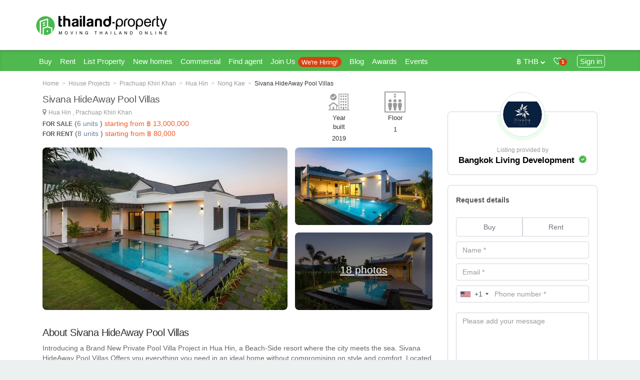

--- FILE ---
content_type: text/html; charset=UTF-8
request_url: https://www.thailand-property.com/house/11315/sivana-hideaway-pool-villas
body_size: 35332
content:
<!DOCTYPE html>
<html lang="en" class="en">
    <head>
                                
            <link rel="preload" as="image" href="https://img.thailand-property.com/[base64]">
                <link rel="preload" as="image" href="https://img.thailand-property.com/[base64]">
                <link rel="preload" as="image" href="https://img.thailand-property.com/[base64]">
    
            <link rel="stylesheet" href="//build.thailand-property.com/css/project_critical.ba31abb28681b066b614.css">
        
                                    
        <style>
        
                </style>

        <link rel="dns-prefetch" href="//adservice.google.com">
<link rel="dns-prefetch" href="//connect.facebook.net">
<link rel="dns-prefetch" href="//googleads.g.doubleclick.net">
<link rel="dns-prefetch" href="//pagead2.googlesyndication.com">
<link rel="dns-prefetch" href="//scripts.mitula.net">
<link rel="dns-prefetch" href="//securepubads.g.doubleclick.net">
<link rel="dns-prefetch" href="//tpc.googlesyndication.com">
<link rel="dns-prefetch" href="//trackcmp.net">
<link rel="dns-prefetch" href="//bam.nr-data.net">
<link rel="dns-prefetch" href="//trackcmp.net">
<link rel="dns-prefetch" href="//cdn.onesignal.com">
<link rel="dns-prefetch" href="//js-agent.newrelic.com">
<link rel="dns-prefetch" href="//onesignal.com">
<link rel="dns-prefetch" href="//partner.googleadservices.com">
<link rel="dns-prefetch" href="//www.google-analytics.com">
<link rel="dns-prefetch" href="//www.googleadservices.com">
<link rel="dns-prefetch" href="//www.googletagmanager.com">
<link rel="dns-prefetch" href="//www.googletagservices.com">
<link rel="dns-prefetch" href="//www.gstatic.com">
<link rel="preconnect" href="//projects-manager-images.prd.lifullconnect.com">
<link rel="preconnect" href="//build.thailand-property.com">
<link rel="preconnect" href="//photosrp.dotproperty.co.th">
<link rel="preconnect" href="//fonts.googleapis.com">
<link rel="preconnect" href="//fonts.gstatic.com" crossorigin>    
        <meta charset="utf-8">
        <meta http-equiv="X-UA-Compatible" content="IE=edge"><script type="text/javascript">(window.NREUM||(NREUM={})).init={ajax:{deny_list:["bam.nr-data.net"]},feature_flags:["soft_nav"]};(window.NREUM||(NREUM={})).loader_config={licenseKey:"4fd6d91298",applicationID:"582062536",browserID:"582063040"};;/*! For license information please see nr-loader-rum-1.308.0.min.js.LICENSE.txt */
(()=>{var e,t,r={163:(e,t,r)=>{"use strict";r.d(t,{j:()=>E});var n=r(384),i=r(1741);var a=r(2555);r(860).K7.genericEvents;const s="experimental.resources",o="register",c=e=>{if(!e||"string"!=typeof e)return!1;try{document.createDocumentFragment().querySelector(e)}catch{return!1}return!0};var d=r(2614),u=r(944),l=r(8122);const f="[data-nr-mask]",g=e=>(0,l.a)(e,(()=>{const e={feature_flags:[],experimental:{allow_registered_children:!1,resources:!1},mask_selector:"*",block_selector:"[data-nr-block]",mask_input_options:{color:!1,date:!1,"datetime-local":!1,email:!1,month:!1,number:!1,range:!1,search:!1,tel:!1,text:!1,time:!1,url:!1,week:!1,textarea:!1,select:!1,password:!0}};return{ajax:{deny_list:void 0,block_internal:!0,enabled:!0,autoStart:!0},api:{get allow_registered_children(){return e.feature_flags.includes(o)||e.experimental.allow_registered_children},set allow_registered_children(t){e.experimental.allow_registered_children=t},duplicate_registered_data:!1},browser_consent_mode:{enabled:!1},distributed_tracing:{enabled:void 0,exclude_newrelic_header:void 0,cors_use_newrelic_header:void 0,cors_use_tracecontext_headers:void 0,allowed_origins:void 0},get feature_flags(){return e.feature_flags},set feature_flags(t){e.feature_flags=t},generic_events:{enabled:!0,autoStart:!0},harvest:{interval:30},jserrors:{enabled:!0,autoStart:!0},logging:{enabled:!0,autoStart:!0},metrics:{enabled:!0,autoStart:!0},obfuscate:void 0,page_action:{enabled:!0},page_view_event:{enabled:!0,autoStart:!0},page_view_timing:{enabled:!0,autoStart:!0},performance:{capture_marks:!1,capture_measures:!1,capture_detail:!0,resources:{get enabled(){return e.feature_flags.includes(s)||e.experimental.resources},set enabled(t){e.experimental.resources=t},asset_types:[],first_party_domains:[],ignore_newrelic:!0}},privacy:{cookies_enabled:!0},proxy:{assets:void 0,beacon:void 0},session:{expiresMs:d.wk,inactiveMs:d.BB},session_replay:{autoStart:!0,enabled:!1,preload:!1,sampling_rate:10,error_sampling_rate:100,collect_fonts:!1,inline_images:!1,fix_stylesheets:!0,mask_all_inputs:!0,get mask_text_selector(){return e.mask_selector},set mask_text_selector(t){c(t)?e.mask_selector="".concat(t,",").concat(f):""===t||null===t?e.mask_selector=f:(0,u.R)(5,t)},get block_class(){return"nr-block"},get ignore_class(){return"nr-ignore"},get mask_text_class(){return"nr-mask"},get block_selector(){return e.block_selector},set block_selector(t){c(t)?e.block_selector+=",".concat(t):""!==t&&(0,u.R)(6,t)},get mask_input_options(){return e.mask_input_options},set mask_input_options(t){t&&"object"==typeof t?e.mask_input_options={...t,password:!0}:(0,u.R)(7,t)}},session_trace:{enabled:!0,autoStart:!0},soft_navigations:{enabled:!0,autoStart:!0},spa:{enabled:!0,autoStart:!0},ssl:void 0,user_actions:{enabled:!0,elementAttributes:["id","className","tagName","type"]}}})());var p=r(6154),m=r(9324);let h=0;const v={buildEnv:m.F3,distMethod:m.Xs,version:m.xv,originTime:p.WN},b={consented:!1},y={appMetadata:{},get consented(){return this.session?.state?.consent||b.consented},set consented(e){b.consented=e},customTransaction:void 0,denyList:void 0,disabled:!1,harvester:void 0,isolatedBacklog:!1,isRecording:!1,loaderType:void 0,maxBytes:3e4,obfuscator:void 0,onerror:void 0,ptid:void 0,releaseIds:{},session:void 0,timeKeeper:void 0,registeredEntities:[],jsAttributesMetadata:{bytes:0},get harvestCount(){return++h}},_=e=>{const t=(0,l.a)(e,y),r=Object.keys(v).reduce((e,t)=>(e[t]={value:v[t],writable:!1,configurable:!0,enumerable:!0},e),{});return Object.defineProperties(t,r)};var w=r(5701);const x=e=>{const t=e.startsWith("http");e+="/",r.p=t?e:"https://"+e};var R=r(7836),k=r(3241);const A={accountID:void 0,trustKey:void 0,agentID:void 0,licenseKey:void 0,applicationID:void 0,xpid:void 0},S=e=>(0,l.a)(e,A),T=new Set;function E(e,t={},r,s){let{init:o,info:c,loader_config:d,runtime:u={},exposed:l=!0}=t;if(!c){const e=(0,n.pV)();o=e.init,c=e.info,d=e.loader_config}e.init=g(o||{}),e.loader_config=S(d||{}),c.jsAttributes??={},p.bv&&(c.jsAttributes.isWorker=!0),e.info=(0,a.D)(c);const f=e.init,m=[c.beacon,c.errorBeacon];T.has(e.agentIdentifier)||(f.proxy.assets&&(x(f.proxy.assets),m.push(f.proxy.assets)),f.proxy.beacon&&m.push(f.proxy.beacon),e.beacons=[...m],function(e){const t=(0,n.pV)();Object.getOwnPropertyNames(i.W.prototype).forEach(r=>{const n=i.W.prototype[r];if("function"!=typeof n||"constructor"===n)return;let a=t[r];e[r]&&!1!==e.exposed&&"micro-agent"!==e.runtime?.loaderType&&(t[r]=(...t)=>{const n=e[r](...t);return a?a(...t):n})})}(e),(0,n.US)("activatedFeatures",w.B)),u.denyList=[...f.ajax.deny_list||[],...f.ajax.block_internal?m:[]],u.ptid=e.agentIdentifier,u.loaderType=r,e.runtime=_(u),T.has(e.agentIdentifier)||(e.ee=R.ee.get(e.agentIdentifier),e.exposed=l,(0,k.W)({agentIdentifier:e.agentIdentifier,drained:!!w.B?.[e.agentIdentifier],type:"lifecycle",name:"initialize",feature:void 0,data:e.config})),T.add(e.agentIdentifier)}},384:(e,t,r)=>{"use strict";r.d(t,{NT:()=>s,US:()=>u,Zm:()=>o,bQ:()=>d,dV:()=>c,pV:()=>l});var n=r(6154),i=r(1863),a=r(1910);const s={beacon:"bam.nr-data.net",errorBeacon:"bam.nr-data.net"};function o(){return n.gm.NREUM||(n.gm.NREUM={}),void 0===n.gm.newrelic&&(n.gm.newrelic=n.gm.NREUM),n.gm.NREUM}function c(){let e=o();return e.o||(e.o={ST:n.gm.setTimeout,SI:n.gm.setImmediate||n.gm.setInterval,CT:n.gm.clearTimeout,XHR:n.gm.XMLHttpRequest,REQ:n.gm.Request,EV:n.gm.Event,PR:n.gm.Promise,MO:n.gm.MutationObserver,FETCH:n.gm.fetch,WS:n.gm.WebSocket},(0,a.i)(...Object.values(e.o))),e}function d(e,t){let r=o();r.initializedAgents??={},t.initializedAt={ms:(0,i.t)(),date:new Date},r.initializedAgents[e]=t}function u(e,t){o()[e]=t}function l(){return function(){let e=o();const t=e.info||{};e.info={beacon:s.beacon,errorBeacon:s.errorBeacon,...t}}(),function(){let e=o();const t=e.init||{};e.init={...t}}(),c(),function(){let e=o();const t=e.loader_config||{};e.loader_config={...t}}(),o()}},782:(e,t,r)=>{"use strict";r.d(t,{T:()=>n});const n=r(860).K7.pageViewTiming},860:(e,t,r)=>{"use strict";r.d(t,{$J:()=>u,K7:()=>c,P3:()=>d,XX:()=>i,Yy:()=>o,df:()=>a,qY:()=>n,v4:()=>s});const n="events",i="jserrors",a="browser/blobs",s="rum",o="browser/logs",c={ajax:"ajax",genericEvents:"generic_events",jserrors:i,logging:"logging",metrics:"metrics",pageAction:"page_action",pageViewEvent:"page_view_event",pageViewTiming:"page_view_timing",sessionReplay:"session_replay",sessionTrace:"session_trace",softNav:"soft_navigations",spa:"spa"},d={[c.pageViewEvent]:1,[c.pageViewTiming]:2,[c.metrics]:3,[c.jserrors]:4,[c.spa]:5,[c.ajax]:6,[c.sessionTrace]:7,[c.softNav]:8,[c.sessionReplay]:9,[c.logging]:10,[c.genericEvents]:11},u={[c.pageViewEvent]:s,[c.pageViewTiming]:n,[c.ajax]:n,[c.spa]:n,[c.softNav]:n,[c.metrics]:i,[c.jserrors]:i,[c.sessionTrace]:a,[c.sessionReplay]:a,[c.logging]:o,[c.genericEvents]:"ins"}},944:(e,t,r)=>{"use strict";r.d(t,{R:()=>i});var n=r(3241);function i(e,t){"function"==typeof console.debug&&(console.debug("New Relic Warning: https://github.com/newrelic/newrelic-browser-agent/blob/main/docs/warning-codes.md#".concat(e),t),(0,n.W)({agentIdentifier:null,drained:null,type:"data",name:"warn",feature:"warn",data:{code:e,secondary:t}}))}},1687:(e,t,r)=>{"use strict";r.d(t,{Ak:()=>d,Ze:()=>f,x3:()=>u});var n=r(3241),i=r(7836),a=r(3606),s=r(860),o=r(2646);const c={};function d(e,t){const r={staged:!1,priority:s.P3[t]||0};l(e),c[e].get(t)||c[e].set(t,r)}function u(e,t){e&&c[e]&&(c[e].get(t)&&c[e].delete(t),p(e,t,!1),c[e].size&&g(e))}function l(e){if(!e)throw new Error("agentIdentifier required");c[e]||(c[e]=new Map)}function f(e="",t="feature",r=!1){if(l(e),!e||!c[e].get(t)||r)return p(e,t);c[e].get(t).staged=!0,g(e)}function g(e){const t=Array.from(c[e]);t.every(([e,t])=>t.staged)&&(t.sort((e,t)=>e[1].priority-t[1].priority),t.forEach(([t])=>{c[e].delete(t),p(e,t)}))}function p(e,t,r=!0){const s=e?i.ee.get(e):i.ee,c=a.i.handlers;if(!s.aborted&&s.backlog&&c){if((0,n.W)({agentIdentifier:e,type:"lifecycle",name:"drain",feature:t}),r){const e=s.backlog[t],r=c[t];if(r){for(let t=0;e&&t<e.length;++t)m(e[t],r);Object.entries(r).forEach(([e,t])=>{Object.values(t||{}).forEach(t=>{t[0]?.on&&t[0]?.context()instanceof o.y&&t[0].on(e,t[1])})})}}s.isolatedBacklog||delete c[t],s.backlog[t]=null,s.emit("drain-"+t,[])}}function m(e,t){var r=e[1];Object.values(t[r]||{}).forEach(t=>{var r=e[0];if(t[0]===r){var n=t[1],i=e[3],a=e[2];n.apply(i,a)}})}},1738:(e,t,r)=>{"use strict";r.d(t,{U:()=>g,Y:()=>f});var n=r(3241),i=r(9908),a=r(1863),s=r(944),o=r(5701),c=r(3969),d=r(8362),u=r(860),l=r(4261);function f(e,t,r,a){const f=a||r;!f||f[e]&&f[e]!==d.d.prototype[e]||(f[e]=function(){(0,i.p)(c.xV,["API/"+e+"/called"],void 0,u.K7.metrics,r.ee),(0,n.W)({agentIdentifier:r.agentIdentifier,drained:!!o.B?.[r.agentIdentifier],type:"data",name:"api",feature:l.Pl+e,data:{}});try{return t.apply(this,arguments)}catch(e){(0,s.R)(23,e)}})}function g(e,t,r,n,s){const o=e.info;null===r?delete o.jsAttributes[t]:o.jsAttributes[t]=r,(s||null===r)&&(0,i.p)(l.Pl+n,[(0,a.t)(),t,r],void 0,"session",e.ee)}},1741:(e,t,r)=>{"use strict";r.d(t,{W:()=>a});var n=r(944),i=r(4261);class a{#e(e,...t){if(this[e]!==a.prototype[e])return this[e](...t);(0,n.R)(35,e)}addPageAction(e,t){return this.#e(i.hG,e,t)}register(e){return this.#e(i.eY,e)}recordCustomEvent(e,t){return this.#e(i.fF,e,t)}setPageViewName(e,t){return this.#e(i.Fw,e,t)}setCustomAttribute(e,t,r){return this.#e(i.cD,e,t,r)}noticeError(e,t){return this.#e(i.o5,e,t)}setUserId(e,t=!1){return this.#e(i.Dl,e,t)}setApplicationVersion(e){return this.#e(i.nb,e)}setErrorHandler(e){return this.#e(i.bt,e)}addRelease(e,t){return this.#e(i.k6,e,t)}log(e,t){return this.#e(i.$9,e,t)}start(){return this.#e(i.d3)}finished(e){return this.#e(i.BL,e)}recordReplay(){return this.#e(i.CH)}pauseReplay(){return this.#e(i.Tb)}addToTrace(e){return this.#e(i.U2,e)}setCurrentRouteName(e){return this.#e(i.PA,e)}interaction(e){return this.#e(i.dT,e)}wrapLogger(e,t,r){return this.#e(i.Wb,e,t,r)}measure(e,t){return this.#e(i.V1,e,t)}consent(e){return this.#e(i.Pv,e)}}},1863:(e,t,r)=>{"use strict";function n(){return Math.floor(performance.now())}r.d(t,{t:()=>n})},1910:(e,t,r)=>{"use strict";r.d(t,{i:()=>a});var n=r(944);const i=new Map;function a(...e){return e.every(e=>{if(i.has(e))return i.get(e);const t="function"==typeof e?e.toString():"",r=t.includes("[native code]"),a=t.includes("nrWrapper");return r||a||(0,n.R)(64,e?.name||t),i.set(e,r),r})}},2555:(e,t,r)=>{"use strict";r.d(t,{D:()=>o,f:()=>s});var n=r(384),i=r(8122);const a={beacon:n.NT.beacon,errorBeacon:n.NT.errorBeacon,licenseKey:void 0,applicationID:void 0,sa:void 0,queueTime:void 0,applicationTime:void 0,ttGuid:void 0,user:void 0,account:void 0,product:void 0,extra:void 0,jsAttributes:{},userAttributes:void 0,atts:void 0,transactionName:void 0,tNamePlain:void 0};function s(e){try{return!!e.licenseKey&&!!e.errorBeacon&&!!e.applicationID}catch(e){return!1}}const o=e=>(0,i.a)(e,a)},2614:(e,t,r)=>{"use strict";r.d(t,{BB:()=>s,H3:()=>n,g:()=>d,iL:()=>c,tS:()=>o,uh:()=>i,wk:()=>a});const n="NRBA",i="SESSION",a=144e5,s=18e5,o={STARTED:"session-started",PAUSE:"session-pause",RESET:"session-reset",RESUME:"session-resume",UPDATE:"session-update"},c={SAME_TAB:"same-tab",CROSS_TAB:"cross-tab"},d={OFF:0,FULL:1,ERROR:2}},2646:(e,t,r)=>{"use strict";r.d(t,{y:()=>n});class n{constructor(e){this.contextId=e}}},2843:(e,t,r)=>{"use strict";r.d(t,{G:()=>a,u:()=>i});var n=r(3878);function i(e,t=!1,r,i){(0,n.DD)("visibilitychange",function(){if(t)return void("hidden"===document.visibilityState&&e());e(document.visibilityState)},r,i)}function a(e,t,r){(0,n.sp)("pagehide",e,t,r)}},3241:(e,t,r)=>{"use strict";r.d(t,{W:()=>a});var n=r(6154);const i="newrelic";function a(e={}){try{n.gm.dispatchEvent(new CustomEvent(i,{detail:e}))}catch(e){}}},3606:(e,t,r)=>{"use strict";r.d(t,{i:()=>a});var n=r(9908);a.on=s;var i=a.handlers={};function a(e,t,r,a){s(a||n.d,i,e,t,r)}function s(e,t,r,i,a){a||(a="feature"),e||(e=n.d);var s=t[a]=t[a]||{};(s[r]=s[r]||[]).push([e,i])}},3878:(e,t,r)=>{"use strict";function n(e,t){return{capture:e,passive:!1,signal:t}}function i(e,t,r=!1,i){window.addEventListener(e,t,n(r,i))}function a(e,t,r=!1,i){document.addEventListener(e,t,n(r,i))}r.d(t,{DD:()=>a,jT:()=>n,sp:()=>i})},3969:(e,t,r)=>{"use strict";r.d(t,{TZ:()=>n,XG:()=>o,rs:()=>i,xV:()=>s,z_:()=>a});const n=r(860).K7.metrics,i="sm",a="cm",s="storeSupportabilityMetrics",o="storeEventMetrics"},4234:(e,t,r)=>{"use strict";r.d(t,{W:()=>a});var n=r(7836),i=r(1687);class a{constructor(e,t){this.agentIdentifier=e,this.ee=n.ee.get(e),this.featureName=t,this.blocked=!1}deregisterDrain(){(0,i.x3)(this.agentIdentifier,this.featureName)}}},4261:(e,t,r)=>{"use strict";r.d(t,{$9:()=>d,BL:()=>o,CH:()=>g,Dl:()=>_,Fw:()=>y,PA:()=>h,Pl:()=>n,Pv:()=>k,Tb:()=>l,U2:()=>a,V1:()=>R,Wb:()=>x,bt:()=>b,cD:()=>v,d3:()=>w,dT:()=>c,eY:()=>p,fF:()=>f,hG:()=>i,k6:()=>s,nb:()=>m,o5:()=>u});const n="api-",i="addPageAction",a="addToTrace",s="addRelease",o="finished",c="interaction",d="log",u="noticeError",l="pauseReplay",f="recordCustomEvent",g="recordReplay",p="register",m="setApplicationVersion",h="setCurrentRouteName",v="setCustomAttribute",b="setErrorHandler",y="setPageViewName",_="setUserId",w="start",x="wrapLogger",R="measure",k="consent"},5289:(e,t,r)=>{"use strict";r.d(t,{GG:()=>s,Qr:()=>c,sB:()=>o});var n=r(3878),i=r(6389);function a(){return"undefined"==typeof document||"complete"===document.readyState}function s(e,t){if(a())return e();const r=(0,i.J)(e),s=setInterval(()=>{a()&&(clearInterval(s),r())},500);(0,n.sp)("load",r,t)}function o(e){if(a())return e();(0,n.DD)("DOMContentLoaded",e)}function c(e){if(a())return e();(0,n.sp)("popstate",e)}},5607:(e,t,r)=>{"use strict";r.d(t,{W:()=>n});const n=(0,r(9566).bz)()},5701:(e,t,r)=>{"use strict";r.d(t,{B:()=>a,t:()=>s});var n=r(3241);const i=new Set,a={};function s(e,t){const r=t.agentIdentifier;a[r]??={},e&&"object"==typeof e&&(i.has(r)||(t.ee.emit("rumresp",[e]),a[r]=e,i.add(r),(0,n.W)({agentIdentifier:r,loaded:!0,drained:!0,type:"lifecycle",name:"load",feature:void 0,data:e})))}},6154:(e,t,r)=>{"use strict";r.d(t,{OF:()=>c,RI:()=>i,WN:()=>u,bv:()=>a,eN:()=>l,gm:()=>s,mw:()=>o,sb:()=>d});var n=r(1863);const i="undefined"!=typeof window&&!!window.document,a="undefined"!=typeof WorkerGlobalScope&&("undefined"!=typeof self&&self instanceof WorkerGlobalScope&&self.navigator instanceof WorkerNavigator||"undefined"!=typeof globalThis&&globalThis instanceof WorkerGlobalScope&&globalThis.navigator instanceof WorkerNavigator),s=i?window:"undefined"!=typeof WorkerGlobalScope&&("undefined"!=typeof self&&self instanceof WorkerGlobalScope&&self||"undefined"!=typeof globalThis&&globalThis instanceof WorkerGlobalScope&&globalThis),o=Boolean("hidden"===s?.document?.visibilityState),c=/iPad|iPhone|iPod/.test(s.navigator?.userAgent),d=c&&"undefined"==typeof SharedWorker,u=((()=>{const e=s.navigator?.userAgent?.match(/Firefox[/\s](\d+\.\d+)/);Array.isArray(e)&&e.length>=2&&e[1]})(),Date.now()-(0,n.t)()),l=()=>"undefined"!=typeof PerformanceNavigationTiming&&s?.performance?.getEntriesByType("navigation")?.[0]?.responseStart},6389:(e,t,r)=>{"use strict";function n(e,t=500,r={}){const n=r?.leading||!1;let i;return(...r)=>{n&&void 0===i&&(e.apply(this,r),i=setTimeout(()=>{i=clearTimeout(i)},t)),n||(clearTimeout(i),i=setTimeout(()=>{e.apply(this,r)},t))}}function i(e){let t=!1;return(...r)=>{t||(t=!0,e.apply(this,r))}}r.d(t,{J:()=>i,s:()=>n})},6630:(e,t,r)=>{"use strict";r.d(t,{T:()=>n});const n=r(860).K7.pageViewEvent},7699:(e,t,r)=>{"use strict";r.d(t,{It:()=>a,KC:()=>o,No:()=>i,qh:()=>s});var n=r(860);const i=16e3,a=1e6,s="SESSION_ERROR",o={[n.K7.logging]:!0,[n.K7.genericEvents]:!1,[n.K7.jserrors]:!1,[n.K7.ajax]:!1}},7836:(e,t,r)=>{"use strict";r.d(t,{P:()=>o,ee:()=>c});var n=r(384),i=r(8990),a=r(2646),s=r(5607);const o="nr@context:".concat(s.W),c=function e(t,r){var n={},s={},u={},l=!1;try{l=16===r.length&&d.initializedAgents?.[r]?.runtime.isolatedBacklog}catch(e){}var f={on:p,addEventListener:p,removeEventListener:function(e,t){var r=n[e];if(!r)return;for(var i=0;i<r.length;i++)r[i]===t&&r.splice(i,1)},emit:function(e,r,n,i,a){!1!==a&&(a=!0);if(c.aborted&&!i)return;t&&a&&t.emit(e,r,n);var o=g(n);m(e).forEach(e=>{e.apply(o,r)});var d=v()[s[e]];d&&d.push([f,e,r,o]);return o},get:h,listeners:m,context:g,buffer:function(e,t){const r=v();if(t=t||"feature",f.aborted)return;Object.entries(e||{}).forEach(([e,n])=>{s[n]=t,t in r||(r[t]=[])})},abort:function(){f._aborted=!0,Object.keys(f.backlog).forEach(e=>{delete f.backlog[e]})},isBuffering:function(e){return!!v()[s[e]]},debugId:r,backlog:l?{}:t&&"object"==typeof t.backlog?t.backlog:{},isolatedBacklog:l};return Object.defineProperty(f,"aborted",{get:()=>{let e=f._aborted||!1;return e||(t&&(e=t.aborted),e)}}),f;function g(e){return e&&e instanceof a.y?e:e?(0,i.I)(e,o,()=>new a.y(o)):new a.y(o)}function p(e,t){n[e]=m(e).concat(t)}function m(e){return n[e]||[]}function h(t){return u[t]=u[t]||e(f,t)}function v(){return f.backlog}}(void 0,"globalEE"),d=(0,n.Zm)();d.ee||(d.ee=c)},8122:(e,t,r)=>{"use strict";r.d(t,{a:()=>i});var n=r(944);function i(e,t){try{if(!e||"object"!=typeof e)return(0,n.R)(3);if(!t||"object"!=typeof t)return(0,n.R)(4);const r=Object.create(Object.getPrototypeOf(t),Object.getOwnPropertyDescriptors(t)),a=0===Object.keys(r).length?e:r;for(let s in a)if(void 0!==e[s])try{if(null===e[s]){r[s]=null;continue}Array.isArray(e[s])&&Array.isArray(t[s])?r[s]=Array.from(new Set([...e[s],...t[s]])):"object"==typeof e[s]&&"object"==typeof t[s]?r[s]=i(e[s],t[s]):r[s]=e[s]}catch(e){r[s]||(0,n.R)(1,e)}return r}catch(e){(0,n.R)(2,e)}}},8362:(e,t,r)=>{"use strict";r.d(t,{d:()=>a});var n=r(9566),i=r(1741);class a extends i.W{agentIdentifier=(0,n.LA)(16)}},8374:(e,t,r)=>{r.nc=(()=>{try{return document?.currentScript?.nonce}catch(e){}return""})()},8990:(e,t,r)=>{"use strict";r.d(t,{I:()=>i});var n=Object.prototype.hasOwnProperty;function i(e,t,r){if(n.call(e,t))return e[t];var i=r();if(Object.defineProperty&&Object.keys)try{return Object.defineProperty(e,t,{value:i,writable:!0,enumerable:!1}),i}catch(e){}return e[t]=i,i}},9324:(e,t,r)=>{"use strict";r.d(t,{F3:()=>i,Xs:()=>a,xv:()=>n});const n="1.308.0",i="PROD",a="CDN"},9566:(e,t,r)=>{"use strict";r.d(t,{LA:()=>o,bz:()=>s});var n=r(6154);const i="xxxxxxxx-xxxx-4xxx-yxxx-xxxxxxxxxxxx";function a(e,t){return e?15&e[t]:16*Math.random()|0}function s(){const e=n.gm?.crypto||n.gm?.msCrypto;let t,r=0;return e&&e.getRandomValues&&(t=e.getRandomValues(new Uint8Array(30))),i.split("").map(e=>"x"===e?a(t,r++).toString(16):"y"===e?(3&a()|8).toString(16):e).join("")}function o(e){const t=n.gm?.crypto||n.gm?.msCrypto;let r,i=0;t&&t.getRandomValues&&(r=t.getRandomValues(new Uint8Array(e)));const s=[];for(var o=0;o<e;o++)s.push(a(r,i++).toString(16));return s.join("")}},9908:(e,t,r)=>{"use strict";r.d(t,{d:()=>n,p:()=>i});var n=r(7836).ee.get("handle");function i(e,t,r,i,a){a?(a.buffer([e],i),a.emit(e,t,r)):(n.buffer([e],i),n.emit(e,t,r))}}},n={};function i(e){var t=n[e];if(void 0!==t)return t.exports;var a=n[e]={exports:{}};return r[e](a,a.exports,i),a.exports}i.m=r,i.d=(e,t)=>{for(var r in t)i.o(t,r)&&!i.o(e,r)&&Object.defineProperty(e,r,{enumerable:!0,get:t[r]})},i.f={},i.e=e=>Promise.all(Object.keys(i.f).reduce((t,r)=>(i.f[r](e,t),t),[])),i.u=e=>"nr-rum-1.308.0.min.js",i.o=(e,t)=>Object.prototype.hasOwnProperty.call(e,t),e={},t="NRBA-1.308.0.PROD:",i.l=(r,n,a,s)=>{if(e[r])e[r].push(n);else{var o,c;if(void 0!==a)for(var d=document.getElementsByTagName("script"),u=0;u<d.length;u++){var l=d[u];if(l.getAttribute("src")==r||l.getAttribute("data-webpack")==t+a){o=l;break}}if(!o){c=!0;var f={296:"sha512-+MIMDsOcckGXa1EdWHqFNv7P+JUkd5kQwCBr3KE6uCvnsBNUrdSt4a/3/L4j4TxtnaMNjHpza2/erNQbpacJQA=="};(o=document.createElement("script")).charset="utf-8",i.nc&&o.setAttribute("nonce",i.nc),o.setAttribute("data-webpack",t+a),o.src=r,0!==o.src.indexOf(window.location.origin+"/")&&(o.crossOrigin="anonymous"),f[s]&&(o.integrity=f[s])}e[r]=[n];var g=(t,n)=>{o.onerror=o.onload=null,clearTimeout(p);var i=e[r];if(delete e[r],o.parentNode&&o.parentNode.removeChild(o),i&&i.forEach(e=>e(n)),t)return t(n)},p=setTimeout(g.bind(null,void 0,{type:"timeout",target:o}),12e4);o.onerror=g.bind(null,o.onerror),o.onload=g.bind(null,o.onload),c&&document.head.appendChild(o)}},i.r=e=>{"undefined"!=typeof Symbol&&Symbol.toStringTag&&Object.defineProperty(e,Symbol.toStringTag,{value:"Module"}),Object.defineProperty(e,"__esModule",{value:!0})},i.p="https://js-agent.newrelic.com/",(()=>{var e={374:0,840:0};i.f.j=(t,r)=>{var n=i.o(e,t)?e[t]:void 0;if(0!==n)if(n)r.push(n[2]);else{var a=new Promise((r,i)=>n=e[t]=[r,i]);r.push(n[2]=a);var s=i.p+i.u(t),o=new Error;i.l(s,r=>{if(i.o(e,t)&&(0!==(n=e[t])&&(e[t]=void 0),n)){var a=r&&("load"===r.type?"missing":r.type),s=r&&r.target&&r.target.src;o.message="Loading chunk "+t+" failed: ("+a+": "+s+")",o.name="ChunkLoadError",o.type=a,o.request=s,n[1](o)}},"chunk-"+t,t)}};var t=(t,r)=>{var n,a,[s,o,c]=r,d=0;if(s.some(t=>0!==e[t])){for(n in o)i.o(o,n)&&(i.m[n]=o[n]);if(c)c(i)}for(t&&t(r);d<s.length;d++)a=s[d],i.o(e,a)&&e[a]&&e[a][0](),e[a]=0},r=self["webpackChunk:NRBA-1.308.0.PROD"]=self["webpackChunk:NRBA-1.308.0.PROD"]||[];r.forEach(t.bind(null,0)),r.push=t.bind(null,r.push.bind(r))})(),(()=>{"use strict";i(8374);var e=i(8362),t=i(860);const r=Object.values(t.K7);var n=i(163);var a=i(9908),s=i(1863),o=i(4261),c=i(1738);var d=i(1687),u=i(4234),l=i(5289),f=i(6154),g=i(944),p=i(384);const m=e=>f.RI&&!0===e?.privacy.cookies_enabled;function h(e){return!!(0,p.dV)().o.MO&&m(e)&&!0===e?.session_trace.enabled}var v=i(6389),b=i(7699);class y extends u.W{constructor(e,t){super(e.agentIdentifier,t),this.agentRef=e,this.abortHandler=void 0,this.featAggregate=void 0,this.loadedSuccessfully=void 0,this.onAggregateImported=new Promise(e=>{this.loadedSuccessfully=e}),this.deferred=Promise.resolve(),!1===e.init[this.featureName].autoStart?this.deferred=new Promise((t,r)=>{this.ee.on("manual-start-all",(0,v.J)(()=>{(0,d.Ak)(e.agentIdentifier,this.featureName),t()}))}):(0,d.Ak)(e.agentIdentifier,t)}importAggregator(e,t,r={}){if(this.featAggregate)return;const n=async()=>{let n;await this.deferred;try{if(m(e.init)){const{setupAgentSession:t}=await i.e(296).then(i.bind(i,3305));n=t(e)}}catch(e){(0,g.R)(20,e),this.ee.emit("internal-error",[e]),(0,a.p)(b.qh,[e],void 0,this.featureName,this.ee)}try{if(!this.#t(this.featureName,n,e.init))return(0,d.Ze)(this.agentIdentifier,this.featureName),void this.loadedSuccessfully(!1);const{Aggregate:i}=await t();this.featAggregate=new i(e,r),e.runtime.harvester.initializedAggregates.push(this.featAggregate),this.loadedSuccessfully(!0)}catch(e){(0,g.R)(34,e),this.abortHandler?.(),(0,d.Ze)(this.agentIdentifier,this.featureName,!0),this.loadedSuccessfully(!1),this.ee&&this.ee.abort()}};f.RI?(0,l.GG)(()=>n(),!0):n()}#t(e,r,n){if(this.blocked)return!1;switch(e){case t.K7.sessionReplay:return h(n)&&!!r;case t.K7.sessionTrace:return!!r;default:return!0}}}var _=i(6630),w=i(2614),x=i(3241);class R extends y{static featureName=_.T;constructor(e){var t;super(e,_.T),this.setupInspectionEvents(e.agentIdentifier),t=e,(0,c.Y)(o.Fw,function(e,r){"string"==typeof e&&("/"!==e.charAt(0)&&(e="/"+e),t.runtime.customTransaction=(r||"http://custom.transaction")+e,(0,a.p)(o.Pl+o.Fw,[(0,s.t)()],void 0,void 0,t.ee))},t),this.importAggregator(e,()=>i.e(296).then(i.bind(i,3943)))}setupInspectionEvents(e){const t=(t,r)=>{t&&(0,x.W)({agentIdentifier:e,timeStamp:t.timeStamp,loaded:"complete"===t.target.readyState,type:"window",name:r,data:t.target.location+""})};(0,l.sB)(e=>{t(e,"DOMContentLoaded")}),(0,l.GG)(e=>{t(e,"load")}),(0,l.Qr)(e=>{t(e,"navigate")}),this.ee.on(w.tS.UPDATE,(t,r)=>{(0,x.W)({agentIdentifier:e,type:"lifecycle",name:"session",data:r})})}}class k extends e.d{constructor(e){var t;(super(),f.gm)?(this.features={},(0,p.bQ)(this.agentIdentifier,this),this.desiredFeatures=new Set(e.features||[]),this.desiredFeatures.add(R),(0,n.j)(this,e,e.loaderType||"agent"),t=this,(0,c.Y)(o.cD,function(e,r,n=!1){if("string"==typeof e){if(["string","number","boolean"].includes(typeof r)||null===r)return(0,c.U)(t,e,r,o.cD,n);(0,g.R)(40,typeof r)}else(0,g.R)(39,typeof e)},t),function(e){(0,c.Y)(o.Dl,function(t,r=!1){if("string"!=typeof t&&null!==t)return void(0,g.R)(41,typeof t);const n=e.info.jsAttributes["enduser.id"];r&&null!=n&&n!==t?(0,a.p)(o.Pl+"setUserIdAndResetSession",[t],void 0,"session",e.ee):(0,c.U)(e,"enduser.id",t,o.Dl,!0)},e)}(this),function(e){(0,c.Y)(o.nb,function(t){if("string"==typeof t||null===t)return(0,c.U)(e,"application.version",t,o.nb,!1);(0,g.R)(42,typeof t)},e)}(this),function(e){(0,c.Y)(o.d3,function(){e.ee.emit("manual-start-all")},e)}(this),function(e){(0,c.Y)(o.Pv,function(t=!0){if("boolean"==typeof t){if((0,a.p)(o.Pl+o.Pv,[t],void 0,"session",e.ee),e.runtime.consented=t,t){const t=e.features.page_view_event;t.onAggregateImported.then(e=>{const r=t.featAggregate;e&&!r.sentRum&&r.sendRum()})}}else(0,g.R)(65,typeof t)},e)}(this),this.run()):(0,g.R)(21)}get config(){return{info:this.info,init:this.init,loader_config:this.loader_config,runtime:this.runtime}}get api(){return this}run(){try{const e=function(e){const t={};return r.forEach(r=>{t[r]=!!e[r]?.enabled}),t}(this.init),n=[...this.desiredFeatures];n.sort((e,r)=>t.P3[e.featureName]-t.P3[r.featureName]),n.forEach(r=>{if(!e[r.featureName]&&r.featureName!==t.K7.pageViewEvent)return;if(r.featureName===t.K7.spa)return void(0,g.R)(67);const n=function(e){switch(e){case t.K7.ajax:return[t.K7.jserrors];case t.K7.sessionTrace:return[t.K7.ajax,t.K7.pageViewEvent];case t.K7.sessionReplay:return[t.K7.sessionTrace];case t.K7.pageViewTiming:return[t.K7.pageViewEvent];default:return[]}}(r.featureName).filter(e=>!(e in this.features));n.length>0&&(0,g.R)(36,{targetFeature:r.featureName,missingDependencies:n}),this.features[r.featureName]=new r(this)})}catch(e){(0,g.R)(22,e);for(const e in this.features)this.features[e].abortHandler?.();const t=(0,p.Zm)();delete t.initializedAgents[this.agentIdentifier]?.features,delete this.sharedAggregator;return t.ee.get(this.agentIdentifier).abort(),!1}}}var A=i(2843),S=i(782);class T extends y{static featureName=S.T;constructor(e){super(e,S.T),f.RI&&((0,A.u)(()=>(0,a.p)("docHidden",[(0,s.t)()],void 0,S.T,this.ee),!0),(0,A.G)(()=>(0,a.p)("winPagehide",[(0,s.t)()],void 0,S.T,this.ee)),this.importAggregator(e,()=>i.e(296).then(i.bind(i,2117))))}}var E=i(3969);class I extends y{static featureName=E.TZ;constructor(e){super(e,E.TZ),f.RI&&document.addEventListener("securitypolicyviolation",e=>{(0,a.p)(E.xV,["Generic/CSPViolation/Detected"],void 0,this.featureName,this.ee)}),this.importAggregator(e,()=>i.e(296).then(i.bind(i,9623)))}}new k({features:[R,T,I],loaderType:"lite"})})()})();</script>
                    <meta name="viewport" content="width=device-width, initial-scale=1">
                <title>Sivana HideAway Pool Villas, Prachuap Khiri Khan - 14 Houses for sale and rent | Thailand-Property</title>
        <meta name="description" content="14 houses for sale and rent in Sivana HideAway Pool Villas, a house project developed by Bangkok Living Development,  located at Nong Kae, Hua Hin, Prachuap K..." />
        <meta name="csrf-token" content="1yGr9GV1Wf3R69lgGud6BLgP4Ek0exrsLZjS7as8" />
        <link rel="shortcut icon" href="https://www.thailand-property.com/favicon.ico" type="image/x-icon">
        <link rel="apple-touch-icon-precomposed" href="https://www.thailand-property.com/img/NewDotPropertyLogo-2019-Symbol-Green-180x180.png" />
                                        <link rel="canonical" href="https://www.thailand-property.com/house/11315/sivana-hideaway-pool-villas" />
                    
                            
            <!-- facebook meta data -->
    <meta property="og:image" content="https://img.thailand-property.com/[base64]"/>
    <meta property="og:title" content="Sivana HideAway Pool Villas - Prachuap Khiri Khan"/>
    <meta property="og:url" content="https://www.thailand-property.com/house/11315/sivana-hideaway-pool-villas"/>
    <meta property="og:description"
          content="Introducing a Brand New Private Pool Villa Project in Hua Hin, a Beach-Side resort where the city meets the sea. Sivana HideAway Pool Villas Offers you everythi..."/>
    <meta name="robots" content="index,follow"/>

        <meta property="fb:app_id" content="1541843749417231" />
        
                    <meta name="facebook-domain-verification" content="gnsigfuxw0h7n3sy6i0genexyfm2at" />
        
        <!-- HTML5 shim and Respond.js for IE8 support of HTML5 elements and media queries -->
        <!-- WARNING: Respond.js doesn't work if you view the page via file:// -->
        <!--[if lt IE 9]>
                <script src="https://oss.maxcdn.com/html5shiv/3.7.2/html5shiv.min.js"></script>
                <script src="https://oss.maxcdn.com/respond/1.4.2/respond.min.js"></script>
        <![endif]-->

                                    <script async="async" src="https://securepubads.g.doubleclick.net/tag/js/gpt.js"></script>
<script>
    var googletag = googletag || {};
    googletag.cmd = googletag.cmd || [];

    googletag.cmd.push(function() {
        googletag
            .pubads()
                                        googletag.defineSlot('/1241729/network_serp_horizontal_a', [[728, 90]], 'div-gpt-ad-1453785302847-3')
                .addService(googletag.pubads())
                .setCollapseEmptyDiv(true);
                    googletag.defineSlot('/1241729/network_serp_horizontal_b', [[300, 250]], 'div-gpt-ad-1533631292648-4')
                .addService(googletag.pubads())
                .setCollapseEmptyDiv(true);
                googletag.pubads().enableSingleRequest();
        googletag.enableServices();
    });
</script>
                                    <link rel="manifest" href="/manifest.json">
        <script>var OneSignal = window.OneSignal || [];</script>
        <script src="https://cdn.onesignal.com/sdks/OneSignalSDK.js" defer></script>
        
        <script type="text/javascript">
	var trackcmp_email = '';
	var trackcmp = document.createElement("script");
	trackcmp.async = true;
	trackcmp.type = 'text/javascript';
	trackcmp.src = '//trackcmp.net/visit?actid=798819991&e='+encodeURIComponent(trackcmp_email)+'&r='+encodeURIComponent(document.referrer)+'&u='+encodeURIComponent(window.location.href);
	var trackcmp_s = document.getElementsByTagName("script");
	if (trackcmp_s.length) {
		trackcmp_s[0].parentNode.appendChild(trackcmp);
	} else {
		var trackcmp_h = document.getElementsByTagName("head");
		trackcmp_h.length && trackcmp_h[0].appendChild(trackcmp);
	}
</script>

<script type="text/javascript">
    (function(e,t,o,n,p,r,i){e.visitorGlobalObjectAlias=n;e[e.visitorGlobalObjectAlias]=e[e.visitorGlobalObjectAlias]||function(){(e[e.visitorGlobalObjectAlias].q=e[e.visitorGlobalObjectAlias].q||[]).push(arguments)};e[e.visitorGlobalObjectAlias].l=(new Date).getTime();r=t.createElement("script");r.src=o;r.async=true;i=t.getElementsByTagName("script")[0];i.parentNode.insertBefore(r,i)})(window,document,"https://diffuser-cdn.app-us1.com/diffuser/diffuser.js","vgo");
    vgo('setAccount', '798819991');
    vgo('setTrackByDefault', true);

    vgo('process');
</script>    </head>

    <body data-pvid="sea_th_pv_2f81136a-93ee-4539-8749-21096447d4d1">
                <header class="bg-top">

            <div class="container responsive-ads hidden-xs header-banner">
                <div class="row">
                    <div class="col-sm-6 col-md-3 col-lg-4 hidden-sm" itemscope itemtype="http://schema.org/Organization">
                                                  <span itemprop="name" class="hide">Thailand Property</span>
                                                <a itemprop="url" class="logo" href="https://www.thailand-property.com" title="Thailand property for sale and rent">
                                                        <img itemprop="logo" class="img-responsive" width="265" height="100" src="https://www.thailand-property.com/img/logos/logo-tp-web_2019.png" title="Thailand property for sale and rent" alt="Thailand Real Estate For Sale" />
                                                    </a>
                    </div>

                                            <!-- top ads -->
                        <div id="top-ads" class="col-md-9 col-lg-8">
                                                                                                                </div>
                                        <!-- end top ads -->
                </div>
            </div>

            <!-- Navigation -->
            <nav class="navbar navbar-custom ">
    <div class="container">
        <nav class="navbar navbar-default" id="top-menu">
                            <div class="col-xs-2 clear-padding">
                                    </div>
                <div class="navbar-header-logo hidden-sm hidden-md hidden-lg col-xs-8 text-center">
                    <a class="logo" href="https://www.thailand-property.com"
                       title="Thailand Real Estate For Sale">
                                                    <img src="https://www.thailand-property.com/img/logos/logo-tp-mobile_2019.png"
                                 srcset="https://www.thailand-property.com/img/logos/logo-tp-mobile_2019.png 1x, https://www.thailand-property.com/img/logos/logo-tp-white-310x80-01_2019.png 2x"
                                 title="Thailand Real Estate For Sale"
                                 alt="Thailand Real Estate For Sale"/>
                                            </a>
                </div>
                <div class="navbar-header col-xs-2 clear-padding">
                    <button type="button" class="navbar-toggle pull-right" data-toggle="modal"
                            data-target="#mobileNavModal">
                        <span class="sr-only"></span>
                        <span class="icon-bar"></span>
                        <span class="icon-bar"></span>
                        <span class="icon-bar"></span>
                    </button>
                </div>
                        <div class="collapse navbar-collapse" id="main-navbar-collapse">
                <ul class="nav navbar-nav">
                                            <li class="dropdown">
                            <a data-toggle=""
                               href="https://www.thailand-property.com/properties-for-sale"
                               title="Real Estate For Sale"
                               class="">Buy </a>
                                                        <ul class="dropdown-menu multi-column columns-2 hidden-dashboard">
                                <li>
                                    <div class="col-sm-12 col-md-7">
                                        <ul class="multi-column-dropdown first-col">
                                            <li class="columns-2-header">
                                                <strong class="header">Thailand property for sale</strong>
                                            </li>
                                                                                                                                                                                                                                                                                                                                                                                                                                                                                                    <li>
                                                <a href="https://www.thailand-property.com/condos-for-sale">
                                                    Condos for sale
                                                </a>
                                            </li>
                                            <li>
                                                <a href="https://www.thailand-property.com/townhouses-for-sale">
                                                    Townhouses for sale
                                                </a>
                                            </li>
                                            <li>
                                                <a href="https://www.thailand-property.com/houses-for-sale">
                                                    Houses for sale
                                                </a>
                                            </li>
                                            <li>
                                                <a href="https://www.thailand-property.com/villas-for-sale">
                                                    Villas for sale
                                                </a>
                                            </li>
                                            <li>
                                                <a href="https://www.thailand-property.com/land-for-sale">
                                                    Land for sale
                                                </a>
                                            </li>
                                                                                    </ul>
                                    </div>
                                    <div class="col-sm-12 col-md-5">
                                        <ul class="multi-column-dropdown">
                                            <li class="columns-2-header"><strong
                                                        class="header">Resources</strong>
                                            </li>
                                            <li>
                                                <a href="https://www.thailand-property.com/agents/all">Find a property agent</a>
                                            </li>
                                            <li>
                                                <a href="https://www.thailand-property.com/condos/all">Condominium directory</a>
                                            </li>
                                            <li>
                                                <a href="https://www.thailand-property.com/developers">Developer directory</a>
                                            </li>
                                                                                                                                </ul>
                                    </div>
                                </li>
                            </ul>
                                                    </li>
                        <li class="dropdown">
                            <a data-toggle=""
                               href="https://www.thailand-property.com/properties-for-rent"
                               title="Real Estate For Rent"
                               class="">Rent </a>
                                                        <ul class="dropdown-menu multi-column columns-2 hidden-dashboard">
                                <li>
                                    <div class="col-sm-12 col-md-7">
                                        <ul class="multi-column-dropdown first-col">
                                            <li class="columns-2-header">
                                                <strong class="header">Thailand property for rent</strong>
                                            </li>
                                            <li>
                                                <a href="https://www.thailand-property.com/condos-for-rent">
                                                    Condos for rent
                                                </a>
                                            </li>
                                            <li>
                                                <a href="https://www.thailand-property.com/townhouses-for-rent">
                                                    Townhouses for rent
                                                </a>
                                            </li>
                                            <li>
                                                <a href="https://www.thailand-property.com/houses-for-rent">
                                                    Houses for rent
                                                </a>
                                            </li>
                                            <li>
                                                <a href="https://www.thailand-property.com/villas-for-rent">
                                                    Villas for rent
                                                </a>
                                            </li>
                                                                                            <li>
                                                    <a href="https://www.thailand-property.com/serviced-apartments-for-rent">
                                                        Serviced apartments for rent
                                                    </a>
                                                </li>
                                                                                        <li>
                                                <a href="https://www.thailand-property.com/apartments-for-rent">
                                                    Apartments for rent
                                                </a>
                                            </li>
                                        </ul>
                                    </div>
                                    <div class="col-sm-12 col-md-5">
                                        <ul class="multi-column-dropdown">
                                            <li class="columns-2-header"><strong
                                                        class="header">Resources</strong>
                                            </li>
                                            <li><a rel="nofollow"
                                                   href="https://www.thailand-property.com/agents/all">Find a property agent</a>
                                            </li>
                                            <li><a rel="nofollow"
                                                   href="https://www.thailand-property.com/condos/all">Condominium directory</a>
                                            </li>
                                            <li class="hidden-sm"></li>
                                                                                            <li class="hidden-sm"></li>
                                                                                        <li class="hidden-sm"></li>
                                            <li class="hidden-sm"></li>
                                        </ul>
                                    </div>
                                </li>
                            </ul>
                                                    </li>
                                                    <li class="dropdown">
                                <a data-toggle=""
                                   href="" onclick="return false" rel="nofollow"
                                   title="Advertise your properties with us"
                                   class="">List Property </a>
                                <ul class="dropdown-menu hidden-dashboard">
                                    <li>
                                        <a rel="nofollow" href="https://info.proppit.com/en/list-your-property">
                                            Post Your Property for Sale
                                        </a>
                                    </li>
                                    <li>
                                        <a rel="nofollow" href="https://info.proppit.com/en/list-your-property">
                                            Post Your Property for Rent
                                        </a>
                                    </li>
                                </ul>
                            </li>
                                                <li class="dropdown">
                            <a data-toggle=""
                               href="https://www.thailand-property.com/new-homes/all"
                               title="New homes"
                               class="">New homes </a>
                        </li>
                                                                            <li class="dropdown">
                                <a data-toggle=""
                                   href="https://www.thailand-property.com/commercial-property-for-sale"
                                   title="Commercial"
                                   class="">Commercial </a>
                                                                <ul class="dropdown-menu multi-column columns-2 hidden-dashboard">
                                    <li>
                                        <div class="col-sm-12 col-md-7">
                                            <ul class="multi-column-dropdown first-col">
                                                <li class="columns-2-header">
                                                                                                            <strong class="header">Thailand commercial property</strong>
                                                                                                                                                        </li>
                                                <li>
                                                    <a href="https://www.thailand-property.com/commercial-property-for-rent">
                                                        Commercial property for rent
                                                    </a>
                                                </li>
                                                <li>
                                                    <a href="https://www.thailand-property.com/offices-for-rent">
                                                        Office space for rent
                                                    </a>
                                                </li>
                                                <li>
                                                    <a href="https://www.thailand-property.com/retail-spaces-for-sale">
                                                        Retail space
                                                    </a>
                                                </li>
                                                <li>
                                                    <a href="https://www.thailand-property.com/shophouse-for-sale">
                                                        Shophouses for sale
                                                    </a>
                                                </li>
                                                <li>
                                                    <a href="https://www.thailand-property.com/warehouses-for-sale">
                                                        Warehouses for sale
                                                    </a>
                                                </li>
                                                <li>
                                                    <a href="https://www.thailand-property.com/hotels-for-sale">
                                                        Hotels &amp; resorts for sale
                                                    </a>
                                                </li>
                                            </ul>
                                        </div>
                                        <div class="col-sm-12 col-md-5">
                                            <ul class="multi-column-dropdown">
                                                <li class="columns-2-header"><strong
                                                            class="header">Resources</strong>
                                                </li>
                                                <li>
                                                    <a href="https://www.thailand-property.com/commercial/all">Commercial building directory</a>
                                                </li>
                                            </ul>
                                        </div>
                                    </li>
                                </ul>
                                                            </li>
                                                <li class="dropdown hidden">
                            <a data-toggle=""
                               href="https://www.thailand-property.com/international" title="Overseas"
                               class="">Overseas </a>
                        </li>
                                                    <li class="dropdown hidden-sm">
                                <a href="https://www.thailand-property.com/agents/all"
                                   title="Find agent"
                                   class="">Find agent </a>
                            </li>
                                                            <li class="dropdown hidden-sm">
                                    <a data-toggle=""
                                       href="https://register.fazwaz.com/Always-on_FazWaz-Recruitment-2025?utm_campaign=always-on-recruitment&amp;utm_medium=website&amp;utm_source=thailand-property.com" target="_blank" rel="noopener noreferrer nofollow"
                                       title="Join Us">
                                        <div>
                                            <span>Join Us</span><span class="submenu-title">We're Hiring!</span>
                                            
                                        </div>
                                    </a>
                                    <ul class="dropdown-menu hidden-dashboard">
                                        <li class="dropdown">
                                            <a href="https://register.fazwaz.com/Always-on_FazWaz-Recruitment-2025?utm_campaign=always-on-recruitment&amp;utm_medium=website&amp;utm_source=thailand-property.com" target="_blank"
                                               rel="noopener noreferrer nofollow"
                                               title="Become a real estate agent">Become a real estate agent</a>
                                        </li>
                                    </ul>
                                                                    </li>
                                                                            <!--
                    <li class="dropdown hidden-xs">
                        <a href="#" title="Advice">Advice</a>
                    </li>
                    -->
                                                    <li class="dropdown hidden-sm">
                                                                    <a href="https://www.thailand-property.com/blog/"
                                       title="Blog">Blog </a>
                                    <ul class="dropdown-menu columns-1 hidden-dashboard">
                                        <li>
                                            <ul class="list-unstyled col-sm-12 one-col">
                                                <li class="columns-2-header"><strong class="header">Property
                                                        Blog</strong></li>
                                                <li><a href="https://www.thailand-property.com/blog/property-news"
                                                       title="Property news">Property news</a></li>
                                                <li><a href="https://www.thailand-property.com/blog/lifestyle"
                                                       title="Lifestyle">Lifestyle</a></li>
                                                <li><a href="https://www.thailand-property.com/blog/guides"
                                                       title="Property guides">Property guides</a></li>
                                                <li><a href="https://www.thailand-property.com/blog/for-professionals"
                                                       title="For professionals">For professionals</a></li>
                                                <li><a href="https://www.thailand-property.com/blog/magazine"
                                                       title="Magazine">Magazine</a></li>
                                            </ul>
                                        </li>
                                    </ul>
                                                            </li>
                        
                        <li class="dropdown hidden-sm">
                                                            <a href="https://www.dotpropertyawards.com"> Awards</a>
                                                    </li>

                                                    <li class="dropdown hidden-sm hidden-md">
                                <a href="https://www.thailand-property.com/events/">Events</a>
                            </li>
                        
                        
                        
                            <!-- login/register -->
                                                                                                <li class="register-or-login menu-post hidden-xs">
                                        <a href="https://www.thailand-property.com/dashboard/saved-properties"
                                           class="saved-searches-link dont-tracking"
                                           data-ajaxurl="https://www.thailand-property.com/saved-searches-popup/login-saved-searches"
                                           rel="nofollow" title="Save your search and favorite homes">
                                            <i class="fa fa-heart-o"></i>
                                            <span class="badge">1</span>
                                        </a>&nbsp;
                                        <a href="https://www.thailand-property.com/signup" class="register-link"
                                           data-ajaxurl="https://www.thailand-property.com/login-popup"
                                           rel="nofollow">Sign in</a>
                                    </li>
                                                                                        <!-- end login/register -->

                            <!-- change language bar -->
                                                        <!-- end change language -->

                            <li class="dropdown menu-post hidden-xs">
                                <a class="dropdown-toggle" data-toggle="dropdown">
                                                                            ฿ THB
                                                                        <i class="fa fa-chevron-down hidden-sm hidden-md"></i>
                                </a>
                                <ul class="dropdown-menu">
                                                                            <li><a rel="nofollow" class="currency-change" data-currency="THB"
                                               title="THB">฿ THB</a></li>
                                                                            <li><a rel="nofollow" class="currency-change" data-currency="USD"
                                               title="USD">$ USD</a></li>
                                                                            <li><a rel="nofollow" class="currency-change" data-currency="EUR"
                                               title="EUR">&euro; EUR</a></li>
                                                                            <li><a rel="nofollow" class="currency-change" data-currency="GBP"
                                               title="GBP">&pound; GBP</a></li>
                                                                    </ul>
                            </li>

                        
                    
                    
                                            <li class="dropdown menu-post visible-xs">
                            <a class="dropdown-toggle" data-toggle="dropdown">
                                                                    ฿ THB
                                                                <i class="fa fa-chevron-down hidden-sm hidden-md"></i>
                            </a>
                            <ul class="dropdown-menu columns-1">
                                                                    <li><a class="currency-change" data-currency="THB"
                                           title="THB">฿ THB</a></li>
                                                                    <li><a class="currency-change" data-currency="USD"
                                           title="USD">$ USD</a></li>
                                                                    <li><a class="currency-change" data-currency="EUR"
                                           title="EUR">&euro; EUR</a></li>
                                                                    <li><a class="currency-change" data-currency="GBP"
                                           title="GBP">&pound; GBP</a></li>
                                                            </ul>
                        </li>
                    
                    
                    <li class="dropdown visible-xs">
                        <a class="dropdown-toggle" data-toggle="dropdown" href="#"
                           title="Dot Property Network"
                           id="dotpropertyNetworkFooter">Dot Property Network <i
                                    class="fa fa-chevron-down hidden-sm hidden-md"></i>
                        </a>
                        <ul class="dropdown-menu columns-1 change-lang" aria-labelledby="dotpropertyNetworkFooter">
                                                                                                                                                            <li>
                                        <a rel="nofollow"
                                           href="https://www.dotproperty.co.th"
                                           title="Thailand">
                                            <span class="flag flag-dp"></span>dotproperty.co.th
                                        </a>
                                    </li>
                                                                                                                                <li>
                                        <a rel="nofollow"
                                           href="https://www.dotproperty.com.ph"
                                           title="Philippines">
                                            <span class="flag flag-ph"></span>dotproperty.com.ph
                                        </a>
                                    </li>
                                                                                                                                <li>
                                        <a rel="nofollow"
                                           href="https://www.dotproperty.com.vn"
                                           title="Vietnam">
                                            <span class="flag flag-vn"></span>dotproperty.com.vn
                                        </a>
                                    </li>
                                                                                                                                <li>
                                        <a rel="nofollow"
                                           href="https://www.dotproperty-kh.com"
                                           title="Cambodia">
                                            <span class="flag flag-kh"></span>dotproperty-kh.com
                                        </a>
                                    </li>
                                                                                                                                <li>
                                        <a rel="nofollow"
                                           href="https://www.dotproperty.la"
                                           title="Laos">
                                            <span class="flag flag-la"></span>dotproperty.la
                                        </a>
                                    </li>
                                                                                                                                <li>
                                        <a rel="nofollow"
                                           href="https://www.dotproperty.com.mm"
                                           title="Myanmar">
                                            <span class="flag flag-mm"></span>dotproperty.com.mm
                                        </a>
                                    </li>
                                                                                                                                <li>
                                        <a rel="nofollow"
                                           href="https://www.dotproperty.com.sg"
                                           title="Singapore">
                                            <span class="flag flag-sg"></span>dotproperty.com.sg
                                        </a>
                                    </li>
                                                                                                                                <li>
                                        <a rel="nofollow"
                                           href="https://www.dotproperty.com.my"
                                           title="Malaysia">
                                            <span class="flag flag-my"></span>dotproperty.com.my
                                        </a>
                                    </li>
                                                                                                                                <li>
                                        <a rel="nofollow"
                                           href="https://www.dotproperty.id"
                                           title="Indonesia">
                                            <span class="flag flag-id"></span>dotproperty.id
                                        </a>
                                    </li>
                                                                                                                                <li>
                                        <a rel="nofollow"
                                           href="https://www.dotproperty.hk"
                                           title="Hong Kong">
                                            <span class="flag flag-hk"></span>dotproperty.hk
                                        </a>
                                    </li>
                                                                                                                                                                                                                                                                                                                                                                                                                                                                                                                                                                                                                                                                                                                                                                                                                                        <li role="separator" class="divider"></li>
                            <li>
                                <a rel="nofollow"
                                   href="https://www.dotproperty.international"
                                   title="Dot Property International" target="_blank">
                                    <span class="flag flag-dpg"></span>dotproperty.international
                                </a>
                            </li>
                            <li role="separator" class="divider"></li>
                            <li>
                                <a rel="nofollow" href="https://www.dotpropertygroup.com/"
                                   title="Dot Property Group" target="_blank">
                                    <span class="flag flag-dpg"></span>dotpropertygroup.com
                                </a>
                            </li>
                            <li>
                                <a rel="nofollow" href="https://www.thailand-property.com/events/"
                                   title="Dot Expo" target="_blank">
                                    <span class="flag flag-dmg"></span>dot-expo.com
                                </a>
                            </li>
                        </ul>
                    </li>

                    <!-- domain -->
                    
                    <!-- lang -->
                                                                <li class="hidden-sm hidden-md hidden-lg">
                            <hr>
                        </li>

                                                    <li class="hidden-sm hidden-md hidden-lg login-signup">
                                <img src="https://www.thailand-property.com/img/icon-user.png" alt="icon"/>
                                <a href="javascript:void(0)" class="register-link"
                                   data-ajaxurl="https://www.thailand-property.com/register-popup">Join</a> or
                                <a href="javascript:void(0)" class="login-link"
                                   data-ajaxurl="https://www.thailand-property.com/login-popup">Sign in</a>
                            </li>
                                                            </ul>
            </div>
        </nav>
    </div>
</nav>
        </header>
        
        <!-- Content -->
            <div id="project-detail" class=" mobile-top-large  bg-white">

                                                                            <div id="refine-search-mobile" class="hidden   search-listing ">
    <div id="search-box">
        <div class="row">
                                        
                                    <div class="container">
            <div class="col-md-12 col-xs-12">
                <div class="search-area  old-search-bar  ">
                                            <form method="POST" action="https://www.thailand-property.com/directory" accept-charset="UTF-8" name="form-search-main"><input name="_token" type="hidden" value="1yGr9GV1Wf3R69lgGud6BLgP4Ek0exrsLZjS7as8">
                                        <div class="row">
                                                                            <div class="form-group col-sm-6">
                
                
                <input class="form-control" placeholder="Location or project name" autocomplete="off" id="search" name="location" type="text" value="">
                
            </div>
                            <div class="col-sm-6 text-right" id="project-top-stickybar-right-side">
                                                                    <a class="btn btn-default btn-fixed-width shareBtn shareBtnSticky hidden-xs" data-ajaxurl="https://www.thailand-property.com/shareModal/11315/project/house.show">
                                        <i class="fa fa-share-alt"></i> <span class="hidden-xs">Share</span>
                                    </a>
                                                                            <a href="javascript:void(0)"
                                           id="new-enquiry-form-sticky-bar-button-desktop"
                                           class="btn btn-orange btn-lg-fixed-width enquiryTopBtn "
                                           rel="nofollow"
                                           role="button"
                                           data-toggle="modal"
                                           data-id="11315"
                                           data-project-uuid="46fdb072-923b-4ce5-be63-24da059c5a4d"
                                           data-category="project"
                                           data-target="#new-enquiry-form-modal"
                                           data-disable-automatic-impressions="true"
                                           data-section="PROJECT_PAGE_TOPBAR_REQUEST_DETAIL">
                                            <i class="fa fa-envelope-o"></i> Request details
                                        </a>
                                                                                                </div>
                                                                                                                                                                                
                                                                                                                        </div>
                    <input id="is_project_page" name="is_project_page" type="hidden" value="1">
                    <input id="search_path" name="search_path" type="hidden">
                    <input id="search_category" name="search_category" type="hidden">
                    <input id="mode" name="mode" type="hidden" value="">
                    <input id="project_type" name="project_type" type="hidden" value="house">

                                                            <input id="sort" name="sort" type="hidden">
                    </form>
                </div>
            </div>
        </div>
                </div>
    </div>
</div>
<div class="visible-xs">
    </div>

        <div class="bg-white">
            <div class="container clear-padding">
                <div class="main-container">
                                            <div class="row short_breadcrumbs">
                            <span class="short_breadcrumbs_mobile_only">
                                <span class="gray_anchor">Home > ... > </span>
                                <span>Nong Kae</span>
                            </span>
                        </div>
                        <div id="breadcrumb">
                                                            <ol class="breadcrumb" itemscope itemtype="https://schema.org/BreadcrumbList">
                                <li itemprop="itemListElement" itemscope
                itemtype="https://schema.org/ListItem">
                                    <a itemprop="item" href="https://www.thailand-property.com"
                       title="">
                        <span itemprop="name">Home</span>
                        <meta itemprop="position" content="1"/>
                    </a>
                            </li>
                                <li itemprop="itemListElement" itemscope
                itemtype="https://schema.org/ListItem">
                                    <a itemprop="item" href="https://www.thailand-property.com/houses/all"
                       title="House Projects">
                        <span itemprop="name">House Projects</span>
                        <meta itemprop="position" content="2"/>
                    </a>
                            </li>
                                <li itemprop="itemListElement" itemscope
                itemtype="https://schema.org/ListItem">
                                    <a itemprop="item" href="https://www.thailand-property.com/houses/all/prachuap-khiri-khan"
                       title="Prachuap Khiri Khan">
                        <span itemprop="name">Prachuap Khiri Khan</span>
                        <meta itemprop="position" content="3"/>
                    </a>
                            </li>
                                <li itemprop="itemListElement" itemscope
                itemtype="https://schema.org/ListItem">
                                    <a itemprop="item" href="https://www.thailand-property.com/houses/all/prachuap-khiri-khan/hua-hin"
                       title="Hua Hin">
                        <span itemprop="name">Hua Hin</span>
                        <meta itemprop="position" content="4"/>
                    </a>
                            </li>
                                <li itemprop="itemListElement" itemscope
                itemtype="https://schema.org/ListItem">
                                    <a itemprop="item" href="https://www.thailand-property.com/houses/all/prachuap-khiri-khan/hua-hin/nong-kae"
                       title="Nong Kae">
                        <span itemprop="name">Nong Kae</span>
                        <meta itemprop="position" content="5"/>
                    </a>
                            </li>
                                <li itemprop="itemListElement" itemscope
                itemtype="https://schema.org/ListItem" class=active>
                                    <span itemprop="name">Sivana HideAway Pool Villas</span>
                    <meta itemprop="position" content="6"/>
                            </li>
            </ol>

                                <div class="clearfix"></div>
                                                    </div>
                        <div class="clearfix"></div>
                    
                    <div class="padding-content">
                        <div class="row">
                            <div class="col-md-12 col-lg-8 project-content">

                                <div class="row top-navigation-bar add-padding">
                                    <div class="col-sm-6">
                                        <h1 itemprop="name" class="page-title">
                                                                                            Sivana HideAway Pool Villas
                                                                                    </h1>
                                        <div class="locations">
                                                                                            <i class="fa fa-map-marker"></i> <small>Hua Hin
                                                    , Prachuap Khiri Khan</small>
                                                                                                                                </div>
                                        <div class="header-line-3">
                                                                                            <strong>FOR SALE</strong> (<a
                                                        id="open-tab-sale">6 units</a>
                                                )
                                                <span class="txt-orange">
                                                                                    starting from ฿ 13,000,000
                                                                                </span>
                                                <br/>
                                                                                                                                        <strong>FOR RENT</strong> (<a
                                                        id="open-tab-rent">8 units</a>
                                                )
                                                <span class="txt-orange">
                                                                                    starting from ฿ 80,000
                                                                                </span>
                                                                                    </div>
                                    </div>
                                    <div class="col-sm-6 nav-top-btngroups text-right">
                                        <ul class="project-li-top">
        <li class="col-xs-12 col-sm-3">
        <i class="icon icon-floors icon-3x"></i>
        <span>Floor</span>
        <p>1</p>
    </li>
            <li class="col-xs-12 col-sm-3">
        <i class="icon icon-year-built icon-3x"></i>
        <span>Year built</span>
        <p>2019</p>
    </li>
        </ul>                                    </div>
                                </div>

                                <div class="header">
    <div class="col-xs-12 col-sm-8 col-md-8 row main-photo">
        <a class="open-gallery"><img itemprop="contentUrl" src="https://img.thailand-property.com/[base64]"
                                     alt="Sivana HideAway Pool Villas" title="Sivana HideAway Pool Villas"/></a>
    </div>
    <div class="col-xs-12 col-sm-4 col-md-4 row sub-photo">
        <ul class="thumbs">
                                                <li>
                        <a class="open-gallery" data-id="1"><img itemprop="contentUrl"
                                                                 src="https://img.thailand-property.com/[base64]"
                                                                 alt="Sivana HideAway Pool Villas"
                                                                 title="Sivana HideAway Pool Villas"/></a>
                    </li>
                                                        <li>
                    <a class="open-gallery" data-id="2">
                        <div class="cover">
                            <div class="detail">
                                18 photos
                            </div>
                            <img itemprop="contentUrl" src="https://img.thailand-property.com/[base64]"
                                 alt="Sivana HideAway Pool Villas" title="Sivana HideAway Pool Villas"/>
                        </div>
                    </a>
                </li>
                    </ul>
    </div>
    <div id="hiddenGallery" class="hide">
        <ul class="gallery-list">
                            <li data-thumb="https://img.thailand-property.com/[base64]"
                    data-src="https://img.thailand-property.com/[base64]"
                    data-exthumbimage="https://img.thailand-property.com/[base64]"
                    data-sub-html="">
                </li>
                            <li data-thumb="https://img.thailand-property.com/[base64]"
                    data-src="https://img.thailand-property.com/[base64]"
                    data-exthumbimage="https://img.thailand-property.com/[base64]"
                    data-sub-html="">
                </li>
                            <li data-thumb="https://img.thailand-property.com/[base64]"
                    data-src="https://img.thailand-property.com/[base64]"
                    data-exthumbimage="https://img.thailand-property.com/[base64]"
                    data-sub-html="">
                </li>
                            <li data-thumb="https://img.thailand-property.com/[base64]"
                    data-src="https://img.thailand-property.com/[base64]"
                    data-exthumbimage="https://img.thailand-property.com/[base64]"
                    data-sub-html="">
                </li>
                            <li data-thumb="https://img.thailand-property.com/[base64]"
                    data-src="https://img.thailand-property.com/[base64]"
                    data-exthumbimage="https://img.thailand-property.com/[base64]"
                    data-sub-html="">
                </li>
                            <li data-thumb="https://img.thailand-property.com/[base64]"
                    data-src="https://img.thailand-property.com/[base64]"
                    data-exthumbimage="https://img.thailand-property.com/[base64]"
                    data-sub-html="">
                </li>
                            <li data-thumb="https://img.thailand-property.com/[base64]"
                    data-src="https://img.thailand-property.com/[base64]"
                    data-exthumbimage="https://img.thailand-property.com/[base64]"
                    data-sub-html="">
                </li>
                            <li data-thumb="https://img.thailand-property.com/[base64]"
                    data-src="https://img.thailand-property.com/[base64]"
                    data-exthumbimage="https://img.thailand-property.com/[base64]"
                    data-sub-html="">
                </li>
                            <li data-thumb="https://img.thailand-property.com/[base64]"
                    data-src="https://img.thailand-property.com/[base64]"
                    data-exthumbimage="https://img.thailand-property.com/[base64]"
                    data-sub-html="">
                </li>
                            <li data-thumb="https://img.thailand-property.com/[base64]"
                    data-src="https://img.thailand-property.com/[base64]"
                    data-exthumbimage="https://img.thailand-property.com/[base64]"
                    data-sub-html="">
                </li>
                            <li data-thumb="https://img.thailand-property.com/[base64]"
                    data-src="https://img.thailand-property.com/[base64]"
                    data-exthumbimage="https://img.thailand-property.com/[base64]"
                    data-sub-html="">
                </li>
                            <li data-thumb="https://img.thailand-property.com/[base64]"
                    data-src="https://img.thailand-property.com/[base64]"
                    data-exthumbimage="https://img.thailand-property.com/[base64]"
                    data-sub-html="">
                </li>
                            <li data-thumb="https://img.thailand-property.com/[base64]"
                    data-src="https://img.thailand-property.com/[base64]"
                    data-exthumbimage="https://img.thailand-property.com/[base64]"
                    data-sub-html="">
                </li>
                            <li data-thumb="https://img.thailand-property.com/[base64]"
                    data-src="https://img.thailand-property.com/[base64]"
                    data-exthumbimage="https://img.thailand-property.com/[base64]"
                    data-sub-html="">
                </li>
                            <li data-thumb="https://img.thailand-property.com/[base64]"
                    data-src="https://img.thailand-property.com/[base64]"
                    data-exthumbimage="https://img.thailand-property.com/[base64]"
                    data-sub-html="">
                </li>
                            <li data-thumb="https://img.thailand-property.com/[base64]"
                    data-src="https://img.thailand-property.com/[base64]"
                    data-exthumbimage="https://img.thailand-property.com/[base64]"
                    data-sub-html="">
                </li>
                            <li data-thumb="https://img.thailand-property.com/[base64]"
                    data-src="https://img.thailand-property.com/[base64]"
                    data-exthumbimage="https://img.thailand-property.com/[base64]"
                    data-sub-html="">
                </li>
                            <li data-thumb="https://img.thailand-property.com/[base64]"
                    data-src="https://img.thailand-property.com/[base64]"
                    data-exthumbimage="https://img.thailand-property.com/[base64]"
                    data-sub-html="">
                </li>
                    </ul>
    </div>
</div>
                                <div class="project-li-mobile visible-xs"><ul class="project-li-top">
        <li class="col-xs-12 col-sm-3">
        <i class="icon icon-floors icon-3x"></i>
        <span>Floor</span>
        <p>1</p>
    </li>
            <li class="col-xs-12 col-sm-3">
        <i class="icon icon-year-built icon-3x"></i>
        <span>Year built</span>
        <p>2019</p>
    </li>
        </ul></div>
                                <div class="clearfix"></div>

                                <section>
                                    <h2>About Sivana HideAway Pool Villas</h2>
                                                                            <div itemprop="description"
                                             class="description">Introducing a Brand New Private Pool Villa Project in Hua Hin, a Beach-Side resort where the city meets the sea. Sivana HideAway Pool Villas Offers you everything you need in an ideal home without compromising on style and comfort. Located just 10 mins south of Hua Hin City Centre, in Soi 126, PhetKasem Road (Khao Tao Area) just 5 mins to the nearest beach with some units offering sea view.These modern 3 bedroom Pool Villas are a continuation of the first sold out project...Sivana Gardens Pool Villas.These new Villas are tastefully decorated, functional in design and layout with attention to details using high quality materials and features a large open island kitchen with all premium brand built-in appliances, large covered terrace with infinity salt water system pool, large master bedroom with walk-in closet, large windows and high ceiling. Along with resort like facilities within the estate i.e. bar, restaurant, fitness, spa and a large lagoon pool with by 24 hour security.Sivana HideAway Pool Villas is located in Hua Hin, Thailand just 230 km South of Capital Bangkok. With 42 villa units scheduled for completion in end of 2021.Optional Investor Benefits&bull; 6% Rental Guarantee for 5 years by the Developer&bull; Paid out monthly into your Thai account&bull; 30&nbsp;days personal use per year&bull; Rising demand in this neighborhood&bull; Property managed by experience resort operator&nbsp;</div>
                                                                                                                <p>
                                            <strong>Sivana HideAway Pool Villas</strong> is a house project developed by Bangkok Living Development, Sivana HideAway Pool Villas construction was completed in 2019. 
                                            Sivana HideAway Pool Villas at Nong Kae, Hua Hin has the following facilities: Swimming pool, Gym, Security, Car park, Concierge and Hot Tub. 
                                        </p>
                                                                                                                <div class="visible-xs visible-sm visible-md text-center">
                                            <div class="view-on-map-container" data-toggle="modal" data-target="#appleMapsModal">
    <div class="view-on-map-info">
                    <div class="view-on-map-info-location"  title="Nong Kae, Hua Hin, Prachuap Khiri Khan">
                <img src="https://www.thailand-property.com/img/marker-icon.png" title="Marker" alt="Marker Icon"/>
                <div class="view-on-map-info-location__text">
                  Nong Kae, Hua Hin, Prachuap Khiri Khan
                </div>
            </div>
                <button class="btn btn-md btn-default-blue view-on-map-info__btn"  >View map</button>
    </div>
</div>                                        </div>
                                        <div class="r-space-20"></div>
                                                                                                            <div>
                                        <a href="#"
                                           id="center-description-button"
                                           class="btn btn-orange-bg-white btn-cta description-button"
                                           rel="nofollow"
                                           role="button"
                                           data-toggle="modal"
                                           data-id="11315"
                                           data-project-uuid="46fdb072-923b-4ce5-be63-24da059c5a4d"
                                           data-category="project"
                                           data-target="#new-enquiry-form-modal"
                                           data-disable-automatic-impressions="true"
                                           data-section="PROJECT_PAGE_DESCRIPTION_REQUEST_DETAIL"
                                        >
                                            Request details
                                        </a>
                                                                            </div>
                                                                    </section>

                                                                    <section>
                                        <div class="col-md-4 row">
                                            <h2>Features</h2>
                                        </div>
                                        <div class="col-md-8">
                                            <ul class="features list-unstyled facilities">
                                                                                                    <li class="col-lg-4 col-md-6 col-sm-6 col-xs-12 h-[30px]">
                                                                                                                    <img src="//build.thailand-property.com/assets/swimming_pool-0f2dbbca.svg" class="w-full h-auto"      style="width:22px" />
 Swimming pool
                                                                                                            </li>
                                                                                                    <li class="col-lg-4 col-md-6 col-sm-6 col-xs-12 h-[30px]">
                                                                                                                    <img src="//build.thailand-property.com/assets/gym-ed891047.svg" class="w-full h-auto"      style="width:22px" />
 Gym
                                                                                                            </li>
                                                                                                    <li class="col-lg-4 col-md-6 col-sm-6 col-xs-12 h-[30px]">
                                                                                                                    <img src="//build.thailand-property.com/assets/security-f4fa933c.svg" class="w-full h-auto"      style="width:22px" />
 Security
                                                                                                            </li>
                                                                                                    <li class="col-lg-4 col-md-6 col-sm-6 col-xs-12 h-[30px]">
                                                                                                                    <img src="//build.thailand-property.com/assets/car_park-d6ebd81d.svg" class="w-full h-auto"      style="width:22px" />
 Car park
                                                                                                            </li>
                                                                                                    <li class="col-lg-4 col-md-6 col-sm-6 col-xs-12 h-[30px]">
                                                                                                                    <img src="//build.thailand-property.com/assets/concierge-dfec10c6.svg" class="w-full h-auto"      style="width:22px" />
 Concierge
                                                                                                            </li>
                                                                                                    <li class="col-lg-4 col-md-6 col-sm-6 col-xs-12 h-[30px]">
                                                                                                                    <img src="//build.thailand-property.com/assets/jacuzzi-b91bba56.svg" class="w-full h-auto"      style="width:22px" />
 Hot Tub
                                                                                                            </li>
                                                                                            </ul>
                                        </div>
                                        <div class="clearfix"></div>
                                    </section>
                                
                                                                    <section id="project-content-generate">
                                        <div class="col-md-4 row">
                                            <h2>About the developer</h2>
                                        </div>
                                        <div class="col-md-8">
                                            Bangkok Living Development has also developed projects such as <a href="https://www.thailand-property.com/house/18438/sivana-gardens-pool-villas" title="Sivana Gardens Pool Villas">Sivana Gardens Pool Villas</a>,  and <a href="https://www.thailand-property.com/house/18823/sivana-hills-hua-hin" title="Sivana Hills Hua Hin">Sivana Hills Hua Hin</a>. <br/>
                                                                                    </div>
                                        <div class="clearfix"></div>
                                    </section>
                                
                                                                    <section>
                                        <div class="col-md-4 row">
                                            <h2>Other projects nearby</h2>
                                        </div>
                                        <div class="col-md-8">
                                            There are a number of other House developments located in the area of Sivana HideAway Pool Villas including:<ul><li><a href=https://www.thailand-property.com/house/11257/phu-montra title="Phu Montra"><span>Phu Montra</span></a> - within 425 m</li><li><a href=https://www.thailand-property.com/commercial/15889/the-spirit-resort-hua-hin title="The Spirit Resort Hua Hin"><span>The Spirit Resort Hua Hin</span></a> - within 466 m</li><li><a href=https://www.thailand-property.com/house/18823/sivana-hills-hua-hin title="Sivana Hills Hua Hin"><span>Sivana Hills Hua Hin</span></a> - within 542 m</li><li><a href=https://www.thailand-property.com/house/6566/searidge-resort-hua-hin title="searidge resort hua hin"><span>searidge resort hua hin</span></a> - within 925 m</li><li><a href=https://www.thailand-property.com/condo/8527/wan-vayla-hua-hin-khao-tao title="Wan Vayla Hua Hin - Khao Tao"><span>Wan Vayla Hua Hin - Khao Tao</span></a> - within 1,055 m</li><li><a href=https://www.thailand-property.com/condo/3588/malibu-kao-tao-hua-hin title="Malibu Kao Tao - Hua Hin"><span>Malibu Kao Tao - Hua Hin</span></a> - within 1,084 m</li><li><a href=https://www.thailand-property.com/condo/3578/chelona-huahin-condo title="Chelona huahin condo"><span>Chelona huahin condo</span></a> - within 1,154 m</li><li><a href=https://www.thailand-property.com/condo/3607/las-tortugas-hua-hin title="Las Tortugas Hua Hin"><span>Las Tortugas Hua Hin</span></a> - within 1,159 m</li></ul>
                                        </div>
                                        <div class="clearfix"></div>
                                    </section>
                                
                                                                    <section>
                                        <div class="col-md-4 row">
                                            <h2>Room types / prices</h2>
                                        </div>
                                        <div class="col-md-8">
                                             There are 6 houses for sale in Sivana HideAway Pool Villas available from ฿13,000,000 to ฿18,500,000<br> There are 8 houses for rent in Sivana HideAway Pool Villas available from ฿80,000 to ฿129,999 per month (based on 1 year rental term).
                                        </div>
                                        <div class="clearfix"></div>
                                    </section>
                                
                                <div id="market-stats-main">
                                    <div id="market-stats"></div>
                                    <input id="stats-page" name="stats_page" type="hidden" value="project-page">
                                    <input id="market-stats-id" name="market_stats_id" type="hidden" value="11315">
                                    <div class="clearfix"></div>
                                </div>

                                
                                <div class="r-space-20"></div>

                                <!-- DFP ADS -->
                                <div class="listing-middle-ads">
                                                                    </div>

                            </div>

                            <aside class="col-md-4 sidebar">
                                                                    <div class="publisher-infos">
            <div class="publisher-infos-logo-container">
            <div class="publisher-infos-logo" style="background-image: url('https://images.proppit.com/publisher/8a4b6a24-beae-11eb-acb0-42010a940008/logo.jpeg')">
            </div>
            <div class="publisher-infos-logo-container__background">
            </div>
        </div>
        <div class="publisher-infos-inner  publisher-infos-inner--has-logo ">
        <div class="publisher-infos-provided-by">
            <div class="publisher-infos-provided-by__small">
                Listing provided by
            </div>
            <div class="publisher-infos-name">
                <a href="https://www.thailand-property.com/developer/139563/bangkok-living-development">
                    Bangkok Living Development
                </a>
                <i class="publisher-infos-name__badge" />
            </i>
            </div>
        </div>
</div>
</div>
                                    <div class="r-space-20"></div>
                                    <div class="enquiry-form-sidebar">
                                        <div class="new-enquiry-form-container">
    <form method="POST" action="https://www.thailand-property.com/enquiry/project" accept-charset="UTF-8" id="project-sidebar-form"><input name="_token" type="hidden" value="1yGr9GV1Wf3R69lgGud6BLgP4Ek0exrsLZjS7as8">
    <div class="form-group username">
                <input class="form-control input-sm" placeholder="Username *" name="username" type="text">
            </div>
    <p class="bg-success no-margin hide"></p>
    <div class="enquiry-duplicate-panel"></div>
    <div class="form-errors"></div>
    <div class="new-enquiry-form-inputs">
                    <div class="enquiry-form-sidebar__title">
                Request details
            </div>
                <div>
            <div class="new-enquiry-form-mode-toggle">
    <button type="button" data-value="buy" class="new-enquiry-form-mode-toggle-button  new-enquiry-form-mode-toggle-button--left" >Buy</button>
    <div class="separator"></div>
    <button type="button" data-value="rent" class="new-enquiry-form-mode-toggle-button  new-enquiry-form-mode-toggle-button--right"  >Rent</button>
    <input name="mode" type="hidden" value="">
</div>        </div>
        <div>
            <input
        class="new-form-enquiry-form-input"
        name="name"
        type="text"
        placeholder="Name *"
        value=""
    >
        </div>
        <div>
            <input
        class="new-form-enquiry-form-input"
        name="email"
        placeholder="Email *"
        value=""
    >
        </div>
        <div>
            <input
            class="inter-tel new-form-enquiry-form-input"
            name="tel"
            type="tel"
            placeholder="Phone number *"
            data-intl="true"
            value=""
    >
    <input class="phone-full" type="hidden" name="phone-full" value="">
        </div>
                <div>
                                </div>
                <div>
            <textarea
    class="new-enquiry-form-message new-form-enquiry-form-textarea"
    data-edited="0"
    name="message"
    rows="6"
    placeholder="Please add your message"
    data-buy="Hello, I am interested in a house for sale in Sivana HideAway Pool Villas (with budget of about ฿13,000,000). Do you have any available? If so, I would like to schedule a viewing. Thank you."
    data-rent="Hello, I am interested in a house for rent in Sivana HideAway Pool Villas (with budget of about ฿80,000). Do you have any available? If so, I would like to schedule a viewing. Thank you."
>
    Hello, I am interested in a house for sale in Sivana HideAway Pool Villas (with budget of about ฿13,000,000). Do you have any available? If so, I would like to schedule a viewing. Thank you.
</textarea>        </div>
        <input
    name="item_id"
    type="hidden"
    value="46fdb072-923b-4ce5-be63-24da059c5a4d"
>


<input
        name="price"
        type="hidden"
        value="13000000" data-sale_price="13000000" data-rent_price="80000"
>

<input
        name="category"
        type="hidden"
        value=""
>

<input
    name="section"
    type="hidden"
    data-disable-automatic-impressions=""
    value="PROJECT_PAGE_RIGHT_CONTACT_FORM"
>

<input
    name="publisher_id"
    type="hidden"
    value="8a4b6a24-beae-11eb-acb0-42010a940008"
>

<input
    name="publisher_subscription_plan"
    type="hidden"
    value="Paid"
>

<input
    name="publisher_name"
    type="hidden"
    value="Bangkok Living Development"
>

<input
        name="property_type"
        type="hidden"
        value="House"
>

<input
        name="country"
        type="hidden"
        value="TH"
>






    </div>
        <button type="submit" class="new-enquiry-form-submit-button hj-project hj-project-0">
        <i class="fa fa-envelope-o"></i>  Request details
    </button>
    </form>
</div>                                    </div>
                                
                                <div class="r-space-20"></div>
                                                                    <div class="view-on-map-container" data-toggle="modal" data-target="#appleMapsModal">
    <div class="view-on-map-info">
                    <div class="view-on-map-info-location"  title="Nong Kae, Hua Hin, Prachuap Khiri Khan">
                <img src="https://www.thailand-property.com/img/marker-icon.png" title="Marker" alt="Marker Icon"/>
                <div class="view-on-map-info-location__text">
                  Nong Kae, Hua Hin, Prachuap Khiri Khan
                </div>
            </div>
                <button class="btn btn-md btn-default-blue view-on-map-info__btn"  >View map</button>
    </div>
</div>                                    <div class="r-space-20"></div>
                                
                                <div class="social-box">
        <div class="h5 text-bold">Share this property</div>
        <ul class="list-inline">
            <li>
                <a class="shareBtn no-reset no-loading pointer" title="Email property" data-ajaxurl="https://www.thailand-property.com/shareModal/11315/project/house.show"><i class="fa fa-envelope-o fa-lg"></i></a>
            </li>
            <li>
                <a rel="nofollow" class="facebook" title="Share on Facebook" href="https://www.facebook.com/sharer.php?u=https%3A%2F%2Fwww.thailand-property.com%2Fhouse%2F11315%2Fsivana-hideaway-pool-villas&title=Sivana+HideAway+Pool+Villas%2C+Nong+Kae%2C+Contact+for+price" target="_blank"><i class="fa fa-facebook fa-lg"></i></a>
            </li>
            <li>
                <a rel="nofollow" class="twitter" title="Share on Twitter" href="https://twitter.com/share?url=https%3A%2F%2Fwww.thailand-property.com%2Fhouse%2F11315%2Fsivana-hideaway-pool-villas&via=dotpropertyltd&text=Sivana+HideAway+Pool+Villas%2C+Nong+Kae%2C+Contact+for+price" target="_blank"><img src="https://www.thailand-property.com/img/x-twitter.svg"  width="18" height="18"  alt="X Twitter Icon"  />
</i></a>
            </li>
            <li>
                <a rel="nofollow" class="pinterest" title="Share on Pinterest" href="https://pinterest.com/pin/create/button?url=https%3A%2F%2Fwww.thailand-property.com%2Fhouse%2F11315%2Fsivana-hideaway-pool-villas&media=https://photosrp.thailand-property.com/1.0-TH-139563-PJ-11315-3545900785ed6009fdb2f9-1-300-200/sivana-hideaway-pool-villas.jpg&description=Sivana+HideAway+Pool+Villas%2C+Nong+Kae%2C+Contact+for+price" target="_blank"><i class="fa fa fa-pinterest-p fa-lg"></i></a>
            </li>
        </ul>
    </div>

                                <div class="r-space-15"></div>
                                                                    <div class="sidebar-ads">
                                                                            </div>
                                                                <div class="r-space-15"></div>
                                                                    <div class="sidebar-ads">
                                                                            </div>
                                                                <div class="r-space-15"></div>
                                                                    <div class="panel panel-search">
                                        <div class="panel-heading">
                                            <span><i class="fa fa-star fa-fw"></i> Popular condos in Nong Kae</span>
                                        </div>
                                        <div class="panel-body">
                                            <div class="recently-viewed-property">
                                                                                                    <div class="list-property search-list">
                                                        <div class="image-block col-lg-4">
                                                            <a href="https://www.thailand-property.com/house/27349/the-sky-126" target="_blank"
                                                               title="The Sky 126">
                                                                <img src="https://img.thailand-property.com/[base64]"
                                                                     alt="The Sky 126"/>
                                                            </a>
                                                        </div>
                                                        <div class="detail-block col-lg-8 left-block">
                                                            <a href="https://www.thailand-property.com/house/27349/the-sky-126" target="_blank"
                                                               title="The Sky 126">
                                                                <h3>The Sky 126</h3>
                                                                                                                                    <div><span>4</span> units for sale</div>
                                                                                                                                                                                            </a>
                                                        </div>
                                                        <div class="clearfix"></div>
                                                    </div>
                                                                                                    <div class="list-property search-list">
                                                        <div class="image-block col-lg-4">
                                                            <a href="https://www.thailand-property.com/house/28336/serene-villa" target="_blank"
                                                               title="Serene Villa">
                                                                <img src="https://img.thailand-property.com/[base64]"
                                                                     alt="Serene Villa"/>
                                                            </a>
                                                        </div>
                                                        <div class="detail-block col-lg-8 left-block">
                                                            <a href="https://www.thailand-property.com/house/28336/serene-villa" target="_blank"
                                                               title="Serene Villa">
                                                                <h3>Serene Villa</h3>
                                                                                                                                    <div><span>2</span> units for sale</div>
                                                                                                                                                                                            </a>
                                                        </div>
                                                        <div class="clearfix"></div>
                                                    </div>
                                                                                                    <div class="list-property search-list">
                                                        <div class="image-block col-lg-4">
                                                            <a href="https://www.thailand-property.com/house/21037/white-lotus-1" target="_blank"
                                                               title="White Lotus 1">
                                                                <img src="https://img.thailand-property.com/[base64]"
                                                                     alt="White Lotus 1"/>
                                                            </a>
                                                        </div>
                                                        <div class="detail-block col-lg-8 left-block">
                                                            <a href="https://www.thailand-property.com/house/21037/white-lotus-1" target="_blank"
                                                               title="White Lotus 1">
                                                                <h3>White Lotus 1</h3>
                                                                                                                                    <div><span>1</span> units for sale</div>
                                                                                                                                                                                            </a>
                                                        </div>
                                                        <div class="clearfix"></div>
                                                    </div>
                                                                                                    <div class="list-property search-list">
                                                        <div class="image-block col-lg-4">
                                                            <a href="https://www.thailand-property.com/house/28302/detail-khao-tao-hua-hin" target="_blank"
                                                               title="Detail Khao Tao Hua Hin">
                                                                <img src="https://img.thailand-property.com/[base64]"
                                                                     alt="Detail Khao Tao Hua Hin"/>
                                                            </a>
                                                        </div>
                                                        <div class="detail-block col-lg-8 left-block">
                                                            <a href="https://www.thailand-property.com/house/28302/detail-khao-tao-hua-hin" target="_blank"
                                                               title="Detail Khao Tao Hua Hin">
                                                                <h3>Detail Khao Tao Hua Hin</h3>
                                                                                                                                    <div><span>1</span> units for sale</div>
                                                                                                                                                                                            </a>
                                                        </div>
                                                        <div class="clearfix"></div>
                                                    </div>
                                                                                                    <div class="list-property search-list">
                                                        <div class="image-block col-lg-4">
                                                            <a href="https://www.thailand-property.com/house/27346/botanica-luxury-hua-hin" target="_blank"
                                                               title="Botanica Luxury Hua Hin">
                                                                <img src="https://img.thailand-property.com/[base64]"
                                                                     alt="Botanica Luxury Hua Hin"/>
                                                            </a>
                                                        </div>
                                                        <div class="detail-block col-lg-8 left-block">
                                                            <a href="https://www.thailand-property.com/house/27346/botanica-luxury-hua-hin" target="_blank"
                                                               title="Botanica Luxury Hua Hin">
                                                                <h3>Botanica Luxury Hua Hin</h3>
                                                                                                                                    <div><span>4</span> units for sale</div>
                                                                                                                                                                                            </a>
                                                        </div>
                                                        <div class="clearfix"></div>
                                                    </div>
                                                                                                    <div class="list-property search-list">
                                                        <div class="image-block col-lg-4">
                                                            <a href="https://www.thailand-property.com/condo/22352/vehha" target="_blank"
                                                               title="Vehha">
                                                                <img src="https://img.thailand-property.com/[base64]"
                                                                     alt="Vehha"/>
                                                            </a>
                                                        </div>
                                                        <div class="detail-block col-lg-8 left-block">
                                                            <a href="https://www.thailand-property.com/condo/22352/vehha" target="_blank"
                                                               title="Vehha">
                                                                <h3>Vehha</h3>
                                                                                                                                    <div><span>1</span> units for sale</div>
                                                                                                                                                                                            </a>
                                                        </div>
                                                        <div class="clearfix"></div>
                                                    </div>
                                                                                            </div>
                                        </div>
                                    </div>
                                                            </aside>
                        </div>
                    </div>
                </div>
            </div>
        </div>
        <div class="bg-even project-content-bottom">
            <div class="container clear-padding">
                <div class="main-container">
                                            <div class="nh-other-units-box">
                            <div class="row">
                                <div class="col-xs-12">
                                    <div id="newhome-other-units"
                                         data-ajaxurl="https://www.thailand-property.com/project-other-units/11315/project">
                                        <div class="lazy-loader">
                                            <i class="fa fa-circle-o-notch fa-spin fa-3x fa-fw"></i>
                                        </div>
                                    </div>
                                </div>
                            </div>
                        </div>
                    
                                            <section id="project-unit-info"
                                 data-ajaxurl="https://www.thailand-property.com/project-unit-table/11315">
                            <div id="project-unit-info-container" class="project_units">

            <div class="btn-group rt-filter-units-with-beds-group" role="group" aria-label="filter units">
            <button type="button" class="btn btn-default rt-filter-units-with-beds" value="0">
                Studio
            </button>
            <button type="button" class="btn btn-default rt-filter-units-with-beds" value="1">
                1 <i class="icon icon-bedroom"></i>
            </button>
            <button type="button" class="btn btn-default rt-filter-units-with-beds" value="2">
                2 <i class="icon icon-bedroom"></i>
            </button>
            <button type="button" class="btn btn-default rt-filter-units-with-beds" value="3">
                3 <i class="icon icon-bedroom"></i>
            </button>
            <button type="button" class="btn btn-default rt-filter-units-with-beds" value="4">
                4+ <i class="icon icon-bedroom"></i>
            </button>
        </div>
        <br><br>
            
<!-- Nav tabs -->
        <ul class="nav nav-tabs" role="tablist">
                    <li role="presentation" class="active">
                <a id="tab-sale" href="https://www.thailand-property.com/house/11315/sivana-hideaway-pool-villas#units-for-sale" aria-controls="units-for-sale"
                   role="tab" data-toggle="tab" data-item="139563,607351,103092">
                    6 units for sale
                </a>
            </li>
                            <li role="presentation" class="">
                <a rel="nofollow" id="tab-rent" href="https://www.thailand-property.com/house/11315/sivana-hideaway-pool-villas#units-for-rent"
                   aria-controls="units-for-rent"
                   role="tab" data-toggle="tab" data-item="">
                    8 units for rent
                </a>
            </li>
            </ul>
    
<!-- Tab panes -->
            <div class="tab-content">
            <div role="tabpanel" class="tab-pane active" id="units-for-sale">
                <div class="search-results sale project-unit-table">
                <table id="table-sale"
           data-page-size="10"
           data-page-list="[10]"
           data-mobile-responsive="true"
           data-toggle="table"
           data-card-view=""
           data-show-header="1"
           data-classes="table table-no-bordered"
           data-side-pagination="server"
           data-pagination="true"
           data-sort-reset="true"
           data-url="https://www.thailand-property.com/project-more-units/46fdb072-923b-4ce5-be63-24da059c5a4d/house/NOSUBTYPE/sale/6/1"
           data-full-url="https://www.thailand-property.com/project-more-units/46fdb072-923b-4ce5-be63-24da059c5a4d/house/NOSUBTYPE/sale/6"
    >
        <thead>
        <tr>
            <th data-field="price"
                data-halign="center"
                data-sortable="true">
                Price
            </th>
            <th data-field="size"
                data-halign="center"
                data-sortable="false"
                >
                Size
            </th>
                            <th data-field="sqm"
                    data-halign="center"
                    >
                    Price / SQ.M
                </th>
                                        <th data-field="bedroom"
                    data-halign="center"
                    data-sortable="true"
                    >
                    Bedrooms
                </th>
                        <th data-field="agent" data-halign="center" class="hidden-xs hidden-sm hidden-md"
                >
                Seller
            </th>
            <th data-field="action" data-halign="left" data-align="left"></th>
        </tr>
        </thead>
    </table>
</div>            </div>
            <div role="tabpanel" class="tab-pane " id="units-for-rent">
                                    <div class="search-results rent project-unit-table">
                <table id="table-rent"
           data-page-size="10"
           data-page-list="[10]"
           data-mobile-responsive="true"
           data-toggle="table"
           data-card-view=""
           data-show-header="1"
           data-classes="table table-no-bordered"
           data-side-pagination="server"
           data-pagination="true"
           data-sort-reset="true"
           data-url="https://www.thailand-property.com/project-more-units/46fdb072-923b-4ce5-be63-24da059c5a4d/house/NOSUBTYPE/rent/8/1"
           data-full-url="https://www.thailand-property.com/project-more-units/46fdb072-923b-4ce5-be63-24da059c5a4d/house/NOSUBTYPE/rent/8"
    >
        <thead>
        <tr>
            <th data-field="price"
                data-halign="center"
                data-sortable="true">
                Price
            </th>
            <th data-field="size"
                data-halign="center"
                data-sortable="false"
                >
                Size
            </th>
                                        <th data-field="bedroom"
                    data-halign="center"
                    data-sortable="true"
                    >
                    Bedrooms
                </th>
                        <th data-field="agent" data-halign="center" class="hidden-xs hidden-sm hidden-md"
                >
                Seller
            </th>
            <th data-field="action" data-halign="left" data-align="left"></th>
        </tr>
        </thead>
    </table>
</div>                            </div>
        </div>
    
            <div class="r-space-15"></div>
        <button class="load-more-listings btn btn-default">Show all listings</button>
    </div>

                        </section>
                                        <div class="list-property-section">
                                                                            <a href="https://info.proppit.com/en/list-your-property" rel="nofollow">
                                <button class="btn btn-default-blue-bg-white btn-lg-fixed-width">List Property</button>
                            </a>
                                            </div>
                                            <section id="video-presentation">
                            <div class="embed-responsive embed-responsive-16by9">
                                <iframe class="embed-responsive-item"
                                        src="https://www.youtube.com/embed/B2NQ-nLg7y4?html5=1&amp;wmode=opaque"
                                        allowfullscreen></iframe>
                            </div>
                        </section>
                    
                                            <section id="project-plans">
                            <h2>Project Plan</h2>
                            <div class="carousel-plan">
                                <div class="gallery-tools">
                                    <div class="row">
                                        <div class="col-xs-3">
                                            <i class="fa fa-th-large"></i> 3
                                        </div>
                                        <div class="col-xs-6 text-center">
                                            <span class="caption"></span>
                                        </div>
                                        <div class="col-xs-3 text-right">
                                            <a class="openPlan"><i class="fa fa-arrows-alt"></i> Enlarge</a>
                                        </div>
                                    </div>
                                </div>
                                <ul id="plan" class="list-unstyled">
                                                                                                                <li itemprop="photo"
                                            data-thumb="https://photosrp.thailand-property.com/1.0-TH-139563-PJP-11315-17833323245ca358ef6a0ef-0-710-473/plan.jpg"
                                            data-src="https://photosrp.thailand-property.com/1.0-TH-139563-PJP-11315-17833323245ca358ef6a0ef-0-710-473/plan.jpg"
                                            data-exthumbimage="https://photosrp.thailand-property.com/1.0-TH-139563-PJP-11315-17833323245ca358ef6a0ef-0-710-473/plan.jpg">
                                            <figure>
                                                <div class="thumb">
                                                    <img itemprop="contentUrl" class="ib" src=""
                                                         alt="Type A Floor Plan" data-img="https://photosrp.thailand-property.com/1.0-TH-139563-PJP-11315-17833323245ca358ef6a0ef-0-710-473/plan.jpg"
                                                         data-loader="https://www.thailand-property.com/img/ring-alt.svg"/>
                                                    <span class="v-align ib"></span>
                                                </div>
                                            </figure>
                                        </li>
                                                                                                                    <li itemprop="photo"
                                            data-thumb="https://photosrp.thailand-property.com/1.0-TH-139563-PJP-11315-3006857645ca359137de90-0-710-473/plan.jpg"
                                            data-src="https://photosrp.thailand-property.com/1.0-TH-139563-PJP-11315-3006857645ca359137de90-0-710-473/plan.jpg"
                                            data-exthumbimage="https://photosrp.thailand-property.com/1.0-TH-139563-PJP-11315-3006857645ca359137de90-0-710-473/plan.jpg">
                                            <figure>
                                                <div class="thumb">
                                                    <img itemprop="contentUrl" class="ib" src=""
                                                         alt="Type B Floor Plan" data-img="https://photosrp.thailand-property.com/1.0-TH-139563-PJP-11315-3006857645ca359137de90-0-710-473/plan.jpg"
                                                         data-loader="https://www.thailand-property.com/img/ring-alt.svg"/>
                                                    <span class="v-align ib"></span>
                                                </div>
                                            </figure>
                                        </li>
                                                                                                                    <li itemprop="photo"
                                            data-thumb="https://photosrp.thailand-property.com/1.0-TH-139563-PJP-11315-5679051815ca3592e0f108-0-710-473/plan.jpg"
                                            data-src="https://photosrp.thailand-property.com/1.0-TH-139563-PJP-11315-5679051815ca3592e0f108-0-710-473/plan.jpg"
                                            data-exthumbimage="https://photosrp.thailand-property.com/1.0-TH-139563-PJP-11315-5679051815ca3592e0f108-0-710-473/plan.jpg">
                                            <figure>
                                                <div class="thumb">
                                                    <img itemprop="contentUrl" class="ib" src=""
                                                         alt="Type C Floor Plan" data-img="https://photosrp.thailand-property.com/1.0-TH-139563-PJP-11315-5679051815ca3592e0f108-0-710-473/plan.jpg"
                                                         data-loader="https://www.thailand-property.com/img/ring-alt.svg"/>
                                                    <span class="v-align ib"></span>
                                                </div>
                                            </figure>
                                        </li>
                                                                                                            </ul>
                            </div>
                        </section>
                    
                    <!-- Loan Calculator -->
                    
                    
                    <section id="similar-projects">
                                                <div id="similar-nh-projects" class="clear-padding"
                             data-ajaxurl="https://www.thailand-property.com/similar-newhome-projects/11315/0">
                            <div class="lazy-loader">
                                <i class="fa fa-circle-o-notch fa-spin fa-3x fa-fw"></i>
                            </div>
                        </div>
                    </section>
                </div>
            </div>
        </div>
        <div id="middle-contact-form">
            <div class="bg-white middle-contact-form">
                                    <div class="container">
                        <div class="main-container">
                            <div class="row">
                                <div class="col-sm-12">
                                    <div class="section-title">
                                        <div class="heading">Contact information</div>
                                    </div>
                                </div>
                            </div>
                            <div class="row">
                                <div class="col-xs-12 col-md-4 pull-right hidden">
                                    buttons
                                </div>
                                <div class="col-xs-12 col-md-8">
                                    <div class="new-enquiry-form-container">
    <form method="POST" action="https://www.thailand-property.com/enquiry/project" accept-charset="UTF-8" id="project-middle-form"><input name="_token" type="hidden" value="1yGr9GV1Wf3R69lgGud6BLgP4Ek0exrsLZjS7as8">
    <div class="form-group username">
                <input class="form-control input-sm" placeholder="Username *" name="username" type="text">
            </div>
    <p class="bg-success no-margin hide"></p>
    <div class="enquiry-duplicate-panel"></div>
    <div class="form-errors"></div>
    <div class="new-enquiry-form-inputs">
                    <div class="enquiry-form-sidebar__title">
                Request details
            </div>
                <div>
            <div class="new-enquiry-form-mode-toggle">
    <button type="button" data-value="buy" class="new-enquiry-form-mode-toggle-button  new-enquiry-form-mode-toggle-button--left" >Buy</button>
    <div class="separator"></div>
    <button type="button" data-value="rent" class="new-enquiry-form-mode-toggle-button  new-enquiry-form-mode-toggle-button--right"  >Rent</button>
    <input name="mode" type="hidden" value="">
</div>        </div>
        <div>
            <input
        class="new-form-enquiry-form-input"
        name="name"
        type="text"
        placeholder="Name *"
        value=""
    >
        </div>
        <div>
            <input
        class="new-form-enquiry-form-input"
        name="email"
        placeholder="Email *"
        value=""
    >
        </div>
        <div>
            <input
            class="inter-tel new-form-enquiry-form-input"
            name="tel"
            type="tel"
            placeholder="Phone number *"
            data-intl="true"
            value=""
    >
    <input class="phone-full" type="hidden" name="phone-full" value="">
        </div>
                <div>
                                </div>
                <div>
            <textarea
    class="new-enquiry-form-message new-form-enquiry-form-textarea"
    data-edited="0"
    name="message"
    rows="6"
    placeholder="Please add your message"
    data-buy="Hello, I am interested in a house for sale in Sivana HideAway Pool Villas (with budget of about ฿13,000,000). Do you have any available? If so, I would like to schedule a viewing. Thank you."
    data-rent="Hello, I am interested in a house for rent in Sivana HideAway Pool Villas (with budget of about ฿80,000). Do you have any available? If so, I would like to schedule a viewing. Thank you."
>
    Hello, I am interested in a house for sale in Sivana HideAway Pool Villas (with budget of about ฿13,000,000). Do you have any available? If so, I would like to schedule a viewing. Thank you.
</textarea>        </div>
        <input
    name="item_id"
    type="hidden"
    value="46fdb072-923b-4ce5-be63-24da059c5a4d"
>


<input
        name="price"
        type="hidden"
        value="13000000" data-sale_price="13000000" data-rent_price="80000"
>

<input
        name="category"
        type="hidden"
        value=""
>

<input
    name="section"
    type="hidden"
    data-disable-automatic-impressions=""
    value="PROJECT_PAGE_CENTER_CONTACT_FORM"
>

<input
    name="publisher_id"
    type="hidden"
    value="8a4b6a24-beae-11eb-acb0-42010a940008"
>

<input
    name="publisher_subscription_plan"
    type="hidden"
    value="Paid"
>

<input
    name="publisher_name"
    type="hidden"
    value="Bangkok Living Development"
>

<input
        name="property_type"
        type="hidden"
        value="House"
>

<input
        name="country"
        type="hidden"
        value="TH"
>






    </div>
        <button type="submit" class="new-enquiry-form-submit-button hj-project hj-project-0">
        <i class="fa fa-envelope-o"></i>  Request details
    </button>
    </form>
</div>                                </div>
                                <div class="clearfix"></div>
                            </div>
                        </div>
                    </div>
                            </div>
        </div>
        <div class="bg-white">
                        <div class="container clear-padding">
                <div class="main-container">
                    <div class="faqs">
    <h3 class="faqs-title">Frequently Asked Questions</h3>
    <div class="row">
        <div class="col-md-4 hidden-sm hidden-xs">
            <img class="faqs-illustration" src="https://www.thailand-property.com/img/faqs/faq.png" />
        </div>
        <div class="col-md-8">
            <div id="faqs" role="tablist" aria-multiselectable="true">
                                                                            <div class="faq-panel">
                        <div class="faq-panel-heading collapsed" role="tab" id="heading0" data-toggle="collapse" data-parent="#faqs" data-target="#collapse0" aria-expanded="true" aria-controls="collapse0">
                            <h4 class="faq-panel-title">
                                What is the price of units for sale in Sivana HideAway Pool Villas?
                            </h4>
                            <div class="faq-panel-icon"></div>
                        </div>
                        <div id="collapse0" class="collapse out" role="tabpanel" aria-labelledby="heading0">
                            <div class="faq-panel-body">
                                There are currently 6 units for sale at Sivana HideAway Pool Villas, starting from ฿ 13,000,000 up to ฿ 18,500,000.
                            </div>
                        </div>
                    </div>
                                                                            <div class="faq-panel">
                        <div class="faq-panel-heading collapsed" role="tab" id="heading1" data-toggle="collapse" data-parent="#faqs" data-target="#collapse1" aria-expanded="true" aria-controls="collapse1">
                            <h4 class="faq-panel-title">
                                What is the price of units for rent in Sivana HideAway Pool Villas?
                            </h4>
                            <div class="faq-panel-icon"></div>
                        </div>
                        <div id="collapse1" class="collapse out" role="tabpanel" aria-labelledby="heading1">
                            <div class="faq-panel-body">
                                There are currently 8 units for rent at Sivana HideAway Pool Villas, starting from ฿ 80,000 up to ฿ 129,999.
                            </div>
                        </div>
                    </div>
                            </div>
        </div>
    </div>
</div>                </div>
            </div>
                        <div class="container clear-padding">
                <div class="main-container">
                    <div class="back-to-condo">
                        <i class="icon icon-angle-left"></i> <a
                                href="https://www.thailand-property.com/houses/all/prachuap-khiri-khan/hua-hin/nong-kae">Back to search results</a>
                    </div>
                                            <div class="disclaimer">
                            This lisitng provided by Danny The information contained in this listing froms a property advertisement of which thailand-property.com has no control over content contained within furthermore, thailand-property.com, cannot guarantee the accuracy of listing information, linked content or associated resources provided by agencies or developers for the purpose of advertising
                        </div>
                                    </div>
            </div>
        </div>
    </div>
        <!-- Modal -->
            <div class="modal fade bs-example-modal-lg" id="appleMapsModal" tabindex="-1" role="dialog"
             aria-labelledby="mapModalLabel">
            <div class="modal-dialog modal-lg  apple-maps-modal " role="document">
                <div class="modal-content">
                    <div class="modal-body">
                        <button type="button" class="close" data-dismiss="modal" aria-label="Close"><span
                                    aria-hidden="true">&times;</span></button>
                        <div class="map-container">
    <!-- Nav tabs -->
    <ul class="nav nav-tabs-custom" role="tablist">
        <li role="presentation" class="active"><a href="#map" aria-controls="map" role="tab" data-toggle="tab">Map view</a></li>
        
    </ul>

    <!-- Tab panes -->
    <div class="tab-content">
        <div role="tabpanel" class="tab-pane active" id="map">
            <div id="location-and-neighborhood">
                <div id="map-container" class="col-sm-9 large-map-container">
                    <div class="lazy-loader">
                        <i class="fa fa-circle-o-notch fa-spin fa-3x fa-fw"></i>
                    </div>
                </div>
                <div class="control-area col-sm-3 hidden-xs">
                    <select name="typesearch" id="typesearch" class="form-control">
                        <option value="">View nearby places</option>
                        <option value="subway_station, train_station">Subway &amp; Train stations</option>
                        <option value="bus_station">Bus stations</option>
                        <option value="school">Schools</option>
                        <option value="restaurant">Restaurants</option>
                        <option value="hospital">Hospitals</option>
                        <option value="bank">Banks</option>
                        <option value="park">Parks</option>
                    </select>
                    <div id="results"></div>
                </div>
            </div>
        </div>
            </div>
</div>
<div class="clearfix"></div>
<script> var name = "Sivana HideAway Pool Villas";</script>
<script> var gps_lat = "12.471394";</script>
<script> var gps_lon = "99.963672";</script>
<script> var pov_heading = "0";</script>
<script> var pov_pitch = "0";</script>
<script> var address = "Sivana HideAway Pool Villas, Hua-Hin 126 Alley, No";</script>

                    </div>
                </div>
            </div>
        </div>
        <div class="modal fade" id="new-enquiry-form-modal" tabindex="-1" role="dialog">
    <div class="modal-dialog">
        <div class="modal-content">
            <div class="modal-header">
                <button type="button" class="close" data-dismiss="modal" aria-label="Close"><span aria-hidden="true">&times;</span></button>
                <h4>Make enquiry</h4>
            </div>
            <div class="modal-body">
                <div class="text-center mb-15">
                    Provide your contact details to help the owner follow up with your enquiry
                </div>
                <div class="new-enquiry-form-container">
    <form method="POST" action="https://www.thailand-property.com/enquiry/project" accept-charset="UTF-8" id="project-modal-form"><input name="_token" type="hidden" value="1yGr9GV1Wf3R69lgGud6BLgP4Ek0exrsLZjS7as8">
    <div class="form-group username">
                <input class="form-control input-sm" placeholder="Username *" name="username" type="text">
            </div>
    <p class="bg-success no-margin hide"></p>
    <div class="enquiry-duplicate-panel"></div>
    <div class="form-errors"></div>
    <div class="new-enquiry-form-inputs">
                <div>
            <div class="new-enquiry-form-mode-toggle">
    <button type="button" data-value="buy" class="new-enquiry-form-mode-toggle-button  new-enquiry-form-mode-toggle-button--left" >Buy</button>
    <div class="separator"></div>
    <button type="button" data-value="rent" class="new-enquiry-form-mode-toggle-button  new-enquiry-form-mode-toggle-button--right"  >Rent</button>
    <input name="mode" type="hidden" value="">
</div>        </div>
        <div>
            <input
        class="new-form-enquiry-form-input"
        name="name"
        type="text"
        placeholder="Name *"
        value=""
    >
        </div>
        <div>
            <input
        class="new-form-enquiry-form-input"
        name="email"
        placeholder="Email *"
        value=""
    >
        </div>
        <div>
            <input
            class="inter-tel new-form-enquiry-form-input"
            name="tel"
            type="tel"
            placeholder="Phone number *"
            data-intl="true"
            value=""
    >
    <input class="phone-full" type="hidden" name="phone-full" value="">
        </div>
                <div>
                                </div>
                <div>
            <textarea
    class="new-enquiry-form-message new-form-enquiry-form-textarea"
    data-edited="0"
    name="message"
    rows="6"
    placeholder="Please add your message"
    data-buy="Hello, I am interested in a house for sale in Sivana HideAway Pool Villas (with budget of about ฿13,000,000). Do you have any available? If so, I would like to schedule a viewing. Thank you."
    data-rent="Hello, I am interested in a house for rent in Sivana HideAway Pool Villas (with budget of about ฿80,000). Do you have any available? If so, I would like to schedule a viewing. Thank you."
>
    Hello, I am interested in a house for sale in Sivana HideAway Pool Villas (with budget of about ฿13,000,000). Do you have any available? If so, I would like to schedule a viewing. Thank you.
</textarea>        </div>
        <input
    name="item_id"
    type="hidden"
    value="46fdb072-923b-4ce5-be63-24da059c5a4d"
>


<input
        name="price"
        type="hidden"
        value="13000000" data-sale_price="13000000" data-rent_price="80000"
>

<input
        name="category"
        type="hidden"
        value=""
>

<input
    name="section"
    type="hidden"
    data-disable-automatic-impressions="1"
    value="PROJECT_PAGE_TOPBAR_REQUEST_DETAIL"
>

<input
    name="publisher_id"
    type="hidden"
    value="8a4b6a24-beae-11eb-acb0-42010a940008"
>

<input
    name="publisher_subscription_plan"
    type="hidden"
    value="Paid"
>

<input
    name="publisher_name"
    type="hidden"
    value="Bangkok Living Development"
>

<input
        name="property_type"
        type="hidden"
        value="House"
>

<input
        name="country"
        type="hidden"
        value="TH"
>






    </div>
        <button type="submit" class="new-enquiry-form-submit-button hj-project hj-project-0">
        <i class="fa fa-envelope-o"></i>  Request details
    </button>
    </form>
</div>            </div>
        </div>
    </div>
</div>            <div id="sticky_call_contact" class="sticky-fast-responder">
    <div class="sticky-fast-responder__buttons">
        <a
           id="bottom-sticky-bar-button-mobile"
           class="btn btn-orange btn-lg-fixed-width enquiryTopBtn hidden"
           rel="nofollow"
           role="button"
           data-toggle="modal"
           data-id="11315"
           data-project-uuid="46fdb072-923b-4ce5-be63-24da059c5a4d"
           data-category="project"
           data-target="#new-enquiry-form-modal"
           data-disable-automatic-impressions="true"
           data-section="PROJECT_PAGE_FOOTER_REQUEST_DETAIL">
            <i class="fa fa-envelope-o"></i> Request details
        </a>
    </div>
</div>            <script>
            // honey pot
            var d = document.getElementsByClassName("username");
            for(var i = 0; i < d.length; ++i){
                d[i].className += " hide";
            }
        </script>
                            <div class="top-header bg-blueblack hidden-xs">
    <div class="container">
        <div class="row">
            <div class="col-sm-4 dropup">
                <ul class="list-inline">
                    <li>
                        <a class="logo" href="https://www.thailand-property.com" title="Thailand Real Estate For Sale">
                            <img src="https://www.thailand-property.com/img/logos/NewDotPropertyLogo-2019_imgpsh_fullsize.png" title="Thailand Real Estate For Sale" alt="Thailand Real Estate For Sale" />
                        </a>
                    </li>
                    <li class="dropup">
                        <ul class="list-inline list-inline-right">
                                                        <li class="change-lang">
                                                                                                                            </li>
                                                    </ul>
                    </li>
                </ul>
            </div>
            <div class="col-sm-8">
                <ul class="list-unstyled footer-social-icon">
    <li class="hiden-xs follow-us-text">
        <span class="footer-social-title">Follow us</span>
    </li>
    <li>
        <a href="https://www.facebook.com/DotPropertyThailand" class="social-icon facebook" target="_blank" rel="nofollow">
            <i class="fa fa-facebook"></i>
        </a>
    </li>
        <li>
        <a href="https://www.twitter.com/dotpropertyth" class="social-icon twitter" target="_blank" rel="nofollow">
            <img src="https://www.thailand-property.com/img/x-twitter-footer.svg"  width="18" height="18"  alt="X Twitter Icon"  />
        </a>
    </li>
            <li>
        <a href="https://www.instagram.com/dotproperty" class="social-icon instagram" target="_blank" rel="nofollow">
            <i class="fa fa-instagram"></i>
        </a>
    </li>

            </ul>
            </div>
        </div>
    </div>
</div>
                <!-- Footer -->

       <footer class="">
           <div class="container">
                                                                                    <div class="row footer-nav">
    <div class="col-xs-12 col-sm-4 menu-footer">
        <ul class="nav navbar-nav">
            <li>
                <a class="dropdown-toggle"
                   data-toggle="" role="button"
                   aria-expanded="false">
                    <div class="h5">Search </div>
                    <hr class="hidden-xs">
                </a>
                <ul class="list-unstyled " role="menu">
                    <li><a href="https://www.thailand-property.com/properties-for-sale"
                           title="Properties for sale in Nong Kae">For sale</a>
                    </li>
                    <li><a href="https://www.thailand-property.com/properties-for-rent"
                           title="Properties for rent in Nong Kae">For rent</a>
                    </li>
                                            <li><a href="https://www.thailand-property.com/agents/all"
                               title="Find agents in Nong Kae">Find an agent</a>
                        </li>
                                        <li><a href="https://www.thailand-property.com/new-homes/all"
                           title="New homes in Nong Kae">New homes</a>
                    </li>
                    <li><a href="https://www.thailand-property.com/international"
                           title="Oversea property in Nong Kae">Overseas property</a>
                    </li>
                    <li><a href="https://www.thailand-property.com/developers"
                           title="Commercial for sale in Nong Kae">Property developer directory</a>
                    </li>
                    <li><a href="https://www.thailand-property.com/condos/all"
                           title="Condos for sale in Nong Kae">Condo directory</a>
                    </li>
                    <li><a href="https://www.thailand-property.com/commercial/all"
                           title="Commercial for sale in Nong Kae">Commercial property directory</a>
                    </li>
                                    </ul>
            </li>
        </ul>
    </div>
    <div class="col-xs-12 col-sm-4 menu-footer">
        <ul class="nav navbar-nav">
            <li>
                <a class="dropdown-toggle"
                   data-toggle="" role="button"
                   aria-expanded="false" rel="nofollow">
                    <div class="h5">About </div>
                    <hr class="hidden-xs">
                </a>
                <ul class="list-unstyled " role="menu">
                    <li><a href="https://www.lifullconnect.com/brands/thailand-property/" title="About us"
                           rel="nofollow" target="_blank">About us</a></li>
                    <li><a href="https://www.lifullconnect.com/contact-us/" title="Contact us"
                           rel="nofollow" target="_blank">Contact us</a></li>
                    <li><a href="https://www.lifullconnect.com/careers/" title="Careers"
                           rel="nofollow" target="_blank">Careers</a></li>
                    <li><a href="https://www.thailand-property.com/press" title="Press"
                           rel="nofollow">Press</a></li>
                    <li><a href="https://www.lifullconnect.com/global-privacy-policy-region2/"
                           title="Privacy policy" rel="nofollow"
                           target="_blank">Privacy policy</a></li>
                    <li><a href="https://www.lifullconnect.com/legal-notice-direct/" title="Legal notice"
                           rel="nofollow" target="_blank">Legal notice</a></li>
                                    </ul>
            </li>
        </ul>
    </div>
    <div class="col-xs-12 col-sm-4 menu-footer">
        <ul class="nav navbar-nav">
            <li>
                <a class="dropdown-toggle"
                   data-toggle="" role="button"
                   aria-expanded="false" rel="nofollow">
                    <div class="h5">Resources </div>
                    <hr class="hidden-xs">
                </a>
                <ul class="list-unstyled " role="menu">
                    <li><a href="https://www.thailand-property.com/login" title="Dashboard sign in"
                           rel="nofollow">Dashboard sign in</a></li>
                    <li><a href="https://www.thailand-property.com/signup" title="Create account"
                           rel="nofollow">Create account</a></li>
                                            <li><a href="https://info.proppit.com/en/list-your-property" title="List your property"
                               rel="nofollow">List Property</a></li>
                                                                <li><a href="https://www.thailand-property.com/blog/"
                               title="News">News</a></li>
                                                                <li>
                            <a href="https://www.thailand-property.com/blog/guides"
                               title="Property guides"
                               rel="nofollow">Property guides</a></li>
                        <li>
                            <a href="https://www.thailand-property.com/blog/lifestyle"
                               title="Home &amp; life"
                               rel="nofollow">Home &amp; life</a></li>
                                                                <li><a href="https://www.thailand-property.com/blog/magazine"
                               title="Magazine">Magazine</a>
                        </li>
                                        <li><a href="https://www.thailand-property.com/loan-calculator"
                           title="Loan calculator"
                           rel="nofollow">Loan calculator</a></li>
                                        <li><a href="https://www.dotpropertyawards.com"
                           title=" Awards"
                           rel="nofollow"> Awards</a></li>
                    <li><a href="https://www.thailand-property.com/widgets" rel="nofollow">Dot Property widgets</a></li>
                </ul>
            </li>
        </ul>
    </div>
    <div class="col-xs-12 col-sm-4 menu-footer visible-xs">
        <ul class="nav navbar-nav">
            <li>
                <a class="dropdown-toggle"
                   data-toggle="" role="button"
                   aria-expanded="false">
                    <div class="h5">Dot Property Group
                        Sites</div>
                </a>
                <ul class="list-unstyled " role="menu">
                                                                                                                                        <li>
                                <a rel="nofollow"
                                    href="https://www.dotproperty.co.th"
                                    title="Thailand">Thailand (TH)
                                </a>
                            </li>
                                                                                                <li>
                                <a rel="nofollow"
                                    href="https://www.dotproperty.com.ph"
                                    title="Philippines">Philippines 
                                </a>
                            </li>
                                                                                                <li>
                                <a rel="nofollow"
                                    href="https://www.dotproperty.com.vn"
                                    title="Vietnam">Vietnam 
                                </a>
                            </li>
                                                                                                                                                                                                                                                                                <li>
                                <a rel="nofollow"
                                    href="https://www.dotproperty.com.my"
                                    title="Malaysia">Malaysia 
                                </a>
                            </li>
                                                                                                <li>
                                <a rel="nofollow"
                                    href="https://www.dotproperty.id"
                                    title="Indonesia">Indonesia 
                                </a>
                            </li>
                                                                                                                                                                                                                                                                                                                                                                                                                                                                                                                                                                                                                                                            <li><a rel="nofollow" href="https://www.dotpropertygroup.com/"
                           title="Dot Property Group"
                           target="_blank">Dot Property Group</a></li>
                    <li><a rel="nofollow" href="//www.dotproperty.international"
                           title="Dot Property International"
                           target="_blank">Dot Property International</a></li>
                                            <li><a rel="nofollow" href="https://www.homes-thailand.com/"
                               title="Homes Thailand" target="_blank">Homes Thailand</a></li>
                                        <li><a rel="nofollow" href="https://www.thailand-property.com/events/"
                           title="Dot Expo"
                           target="_blank">Dot Expo</a></li>
                                            <li><a href="https://www.fazwaz.com/"
                               title="FazWaz"
                               target="_blank" rel="nofollow">FazWaz</a></li>
                                                        </ul>
            </li>
        </ul>
    </div>
</div>
                           <div class="clearfix"></div>
                                              <hr>
                       <div itemscope itemtype="http://schema.org/Organization">
    <div class="visible-xs">
        <ul class="list-unstyled footer-social-icon">
    <li class="hiden-xs follow-us-text">
        <span class="footer-social-title">Follow us</span>
    </li>
    <li>
        <a href="https://www.facebook.com/DotPropertyThailand" class="social-icon facebook" target="_blank" rel="nofollow">
            <i class="fa fa-facebook"></i>
        </a>
    </li>
        <li>
        <a href="https://www.twitter.com/dotpropertyth" class="social-icon twitter" target="_blank" rel="nofollow">
            <img src="https://www.thailand-property.com/img/x-twitter-footer.svg"  width="18" height="18"  alt="X Twitter Icon"  />
        </a>
    </li>
            <li>
        <a href="https://www.instagram.com/dotproperty" class="social-icon instagram" target="_blank" rel="nofollow">
            <i class="fa fa-instagram"></i>
        </a>
    </li>

            </ul>
    </div>
    <div class="row">
        <div class="clearfix"></div>
        <div class="footer-network-site hidden-xs col-sm-8 col-lg-10">
            <div class="h5">Dot Property Group Sites</div>
                                                                                    <a rel="nofollow"
                href="https://www.dotproperty.co.th"
                title="Thailand">Thailand
                (TH)</a>
                                                            <a rel="nofollow"
                href="https://www.dotproperty.com.ph"
                title="Philippines">Philippines
                </a>
                                                            <a rel="nofollow"
                href="https://www.dotproperty.com.vn"
                title="Vietnam">Vietnam
                </a>
                                                                                                                                                            <a rel="nofollow"
                href="https://www.dotproperty.com.my"
                title="Malaysia">Malaysia
                </a>
                                                            <a rel="nofollow"
                href="https://www.dotproperty.id"
                title="Indonesia">Indonesia
                </a>
                                                                                                                                                                                                                                                                                                                                                                        <br>
            <a rel="nofollow" href="https://dotpropertygroup.com/"
                title="Dot Property Group"
                target="_blank">Dot Property Group</a>
            <a rel="nofollow"
                href="//www.dotproperty.international"
                title="Dot Property International"
                target="_blank">Dot Property International</a>
                        <a rel="nofollow" href="https://www.homes-thailand.com/" title="Homes Thailand" target="_blank">Homes
                Thailand</a>
                        <a rel="nofollow" href="https://www.thailand-property.com/events/"
                title="Dot Expo"
                target="_blank">Dot Expo</a>
                        <a href="https://www.fazwaz.com/" title="FazWaz" target="_blank" rel="nofollow">FazWaz</a>
                                            </div>
            </div>
    </div>
<p class="footer-company-business">© Copyright 2026 by Dot Property Co., Ltd. All Rights Reserved.</p>
</div>                                             </div>
                          <div class="logo-section">
    <div class="container logo">
        <div class="row">
            <div class="col-xs-6">
                                    <div class="tp-logo footer-logo">
                        <img src="https://www.thailand-property.com/img/logos/Logo_ThailandProperty.svg" title="Thailand Real Estate For Sale" alt="Thailand Real Estate For Sale" class="img-responsive" />
                    </div>
                            </div>
            <div class="col-xs-6">
                <div class="lifull-logo">
                    <a
                        href="https://www.lifullconnect.com"
                        target="_blank"
                         rel="nofollow"                     >
                        <img src="https://www.thailand-property.com/img/pixel-lazyLoad.png"
                        data-src="https://www.thailand-property.com/img/logos/Logo_Part_Of_Lifull_Connect_2020.svg"
                        title="Lifull"
                        alt="Lifull"
                        class="lifull-footer-logo img-lazy img-responsive"
                        height="39"
                        />
                    </a>
                </div>
            </div>
        </div>
    </div>
</div>
                  </footer>

        <!-- Scripts -->
        <script>
            (function (i, s, o, g, r, a, m) {
            i['GoogleAnalyticsObject'] = r;
            i[r] = i[r] || function () {
                (i[r].q = i[r].q || []).push(arguments)
            }, i[r].l = 1 * new Date();
            a = s.createElement(o),
            m = s.getElementsByTagName(o)[0];
            a.async = 1;
            a.src = g;
            m.parentNode.insertBefore(a, m)
        })(window, document, 'script', '//www.google-analytics.com/analytics.js', 'ga');
ga('create', 'UA-36294632-1', 'auto');
ga('require', 'linkid');

ga('create', 'UA-158549811-11', 'auto', 'lcTracker');
ga('lcTracker.set', 'dimension1', 'thailandproperty');
ga('lcTracker.set', 'dimension2', 'th');
ga('lcTracker.set', 'dimension3', 'homes');
ga('lcTracker.send', 'pageview');

if (typeof customGA === "function") { customGA() }
ga('set', 'contentGroup1', 'Projects');
ga('send', 'pageview');


            

            
            dataLayer = [];
        </script>

            <script type="text/javascript">
        var dataLayer = dataLayer || [];
        var pageData = {
            'PageType': 'ProjectPage',
            'HashedEmail': '',
            'ProjectID': '11315',
            'NewHome': 'false'
        };
        dataLayer.push(pageData);
    </script>

        <!-- Facebook Pixel Code -->
<script>
setTimeout(function () {
  !function(f,b,e,v,n,t,s)
  {if(f.fbq)return;n=f.fbq=function(){n.callMethod?
  n.callMethod.apply(n,arguments):n.queue.push(arguments)};
  if(!f._fbq)f._fbq=n;n.push=n;n.loaded=!0;n.version='2.0';
  n.queue=[];t=b.createElement(e);t.async=!0;
  t.src=v;s=b.getElementsByTagName(e)[0];
  s.parentNode.insertBefore(t,s)}(window, document,'script',
  'https://connect.facebook.net/en_US/fbevents.js');
  fbq('init', '296981744286264');
}, 3500);
</script>
<noscript><img height="1" width="1" style="display:none"
src="https://www.facebook.com/tr?id=296981744286264&ev=PageView&noscript=1"
/></noscript>
<!-- End Facebook Pixel Code -->
  
        <!-- Global site tag (gtag.js) -->
<script async src="https://www.googletagmanager.com/gtag/js?id=AW-960131517"></script>
<script>
  window.dataLayer = window.dataLayer || [];
  function gtag(){dataLayer.push(arguments);}
  gtag('js', new Date());

  gtag('config', 'AW-960131517');
  gtag('config', 'G-TFC8SSW0D6');
      gtag('config', 'G-VEF7MNWNB8')
  </script>

                <!-- Google Tag Manager -->
        <noscript><iframe src="//www.googletagmanager.com/ns.html?id=GTM-MRPH5M"
                          height="0" width="0" style="display:none;visibility:hidden"></iframe></noscript>
        <script>(function (w, d, s, l, i) {
            w[l] = w[l] || [];
            w[l].push({'gtm.start':
                    new Date().getTime(), event: 'gtm.js'});
            var f = d.getElementsByTagName(s)[0],
                    j = d.createElement(s), dl = l != 'dataLayer' ? '&l=' + l : '';
            j.async = true;
            j.src =
                    '//www.googletagmanager.com/gtm.js?id=' + i + dl;
            f.parentNode.insertBefore(j, f);
            })(window, document, 'script', 'dataLayer', 'GTM-MRPH5M');</script>
        <!-- End Google Tag Manager -->
        
        <script>
    var popup_open = 0;
    var popup_delay = 5000;
    var is_gallery_open = false;
    var is_focus_something = false;
    var dpIsMobile = false;
    var dpIsTablet = false;
    var url_prefix = "https://www.thailand-property.com";
    var min_price = {"500000":"\u0e3f 500,000","1000000":"\u0e3f 1,000,000","1500000":"\u0e3f 1,500,000","2000000":"\u0e3f 2,000,000","2500000":"\u0e3f 2,500,000","3000000":"\u0e3f 3,000,000","3500000":"\u0e3f 3,500,000","4000000":"\u0e3f 4,000,000","4500000":"\u0e3f 4,500,000","5000000":"\u0e3f 5,000,000","5500000":"\u0e3f 5,500,000","6000000":"\u0e3f 6,000,000","6500000":"\u0e3f 6,500,000","7000000":"\u0e3f 7,000,000","7500000":"\u0e3f 7,500,000","8000000":"\u0e3f 8,000,000","8500000":"\u0e3f 8,500,000","9000000":"\u0e3f 9,000,000","9500000":"\u0e3f 9,500,000","10000000":"\u0e3f 10,000,000","11000000":"\u0e3f 11,000,000","12000000":"\u0e3f 12,000,000","13000000":"\u0e3f 13,000,000","14000000":"\u0e3f 14,000,000","15000000":"\u0e3f 15,000,000","20000000":"\u0e3f 20,000,000","30000000":"\u0e3f 30,000,000","40000000":"\u0e3f 40,000,000","50000000":"\u0e3f 50,000,000","75000000":"\u0e3f 75,000,000"};
    var max_price = {"500000":"\u0e3f 500,000","1000000":"\u0e3f 1,000,000","1500000":"\u0e3f 1,500,000","2000000":"\u0e3f 2,000,000","2500000":"\u0e3f 2,500,000","3000000":"\u0e3f 3,000,000","3500000":"\u0e3f 3,500,000","4000000":"\u0e3f 4,000,000","4500000":"\u0e3f 4,500,000","5000000":"\u0e3f 5,000,000","5500000":"\u0e3f 5,500,000","6000000":"\u0e3f 6,000,000","6500000":"\u0e3f 6,500,000","7000000":"\u0e3f 7,000,000","7500000":"\u0e3f 7,500,000","8000000":"\u0e3f 8,000,000","8500000":"\u0e3f 8,500,000","9000000":"\u0e3f 9,000,000","9500000":"\u0e3f 9,500,000","10000000":"\u0e3f 10,000,000","11000000":"\u0e3f 11,000,000","12000000":"\u0e3f 12,000,000","13000000":"\u0e3f 13,000,000","14000000":"\u0e3f 14,000,000","15000000":"\u0e3f 15,000,000","20000000":"\u0e3f 20,000,000","30000000":"\u0e3f 30,000,000","40000000":"\u0e3f 40,000,000","50000000":"\u0e3f 50,000,000","75000000":"\u0e3f 75,000,000","100000000":"\u0e3f 100,000,000"};
    var min_price_rent = {"2000":"\u0e3f 2,000","4000":"\u0e3f 4,000","6000":"\u0e3f 6,000","8000":"\u0e3f 8,000","10000":"\u0e3f 10,000","15000":"\u0e3f 15,000","20000":"\u0e3f 20,000","25000":"\u0e3f 25,000","30000":"\u0e3f 30,000","35000":"\u0e3f 35,000","40000":"\u0e3f 40,000","45000":"\u0e3f 45,000","50000":"\u0e3f 50,000","60000":"\u0e3f 60,000","70000":"\u0e3f 70,000","80000":"\u0e3f 80,000","90000":"\u0e3f 90,000","100000":"\u0e3f 100,000","125000":"\u0e3f 125,000","150000":"\u0e3f 150,000","200000":"\u0e3f 200,000","250000":"\u0e3f 250,000","300000":"\u0e3f 300,000","350000":"\u0e3f 350,000","400000":"\u0e3f 400,000","500000":"\u0e3f 500,000","600000":"\u0e3f 600,000","700000":"\u0e3f 700,000","800000":"\u0e3f 800,000","900000":"\u0e3f 900,000","1000000":"\u0e3f 1,000,000"};
    var max_price_rent = {"2000":"\u0e3f 2,000","4000":"\u0e3f 4,000","6000":"\u0e3f 6,000","8000":"\u0e3f 8,000","10000":"\u0e3f 10,000","15000":"\u0e3f 15,000","20000":"\u0e3f 20,000","25000":"\u0e3f 25,000","30000":"\u0e3f 30,000","35000":"\u0e3f 35,000","40000":"\u0e3f 40,000","45000":"\u0e3f 45,000","50000":"\u0e3f 50,000","60000":"\u0e3f 60,000","70000":"\u0e3f 70,000","80000":"\u0e3f 80,000","90000":"\u0e3f 90,000","100000":"\u0e3f 100,000","125000":"\u0e3f 125,000","150000":"\u0e3f 150,000","200000":"\u0e3f 200,000","250000":"\u0e3f 250,000","300000":"\u0e3f 300,000","350000":"\u0e3f 350,000","400000":"\u0e3f 400,000","500000":"\u0e3f 500,000","600000":"\u0e3f 600,000","700000":"\u0e3f 700,000","800000":"\u0e3f 800,000","900000":"\u0e3f 900,000","1000000":"\u0e3f 1,000,000","10000000":"\u0e3f 10,000,000"};
    var min_price_title = "No min price";
    var max_price_title = "No max price";
    var min_bed_title = "No min bed";
    var max_bed_title = "No max bed";
    var min_price_dropdown = "Min price";
    var max_price_dropdown = "Max price";
    var current_currency_symbol = "฿";
    var route_name = "house.show";
            var country = "TP";
        var international = 0;
    var isInterSite = 0;
    var isHttps = 1;
    var lang = "en";
    var country_id = "TH";

    var site = "TP";
    var locations = "Location";
    var location_project = "Location or project name";
    var location_agent = "Location or Agent Name";
    var del = "Remove";
    var select_enquire_max = "5 properties selected, please make enquiry now";
    var adroll_segments = "fe4dca78";
    var app_environment = "production";
    var sentry_frontend = "1";
    var trovit_conversion = "";
    var facebook_conversion = "https://www.facebook.com/tr?id=296981744286264&amp;ev=Lead&amp;noscript=1";
    var adwords = "AW-960131517";
    var adwords_conversion_goal_id = "uJyWCM6jmf4BEL3j6ckD";
    var signup = "Sign up";
    var login = "Log in";
    var forgotten_password = "Reset password";
    var fb_app_id = "1541843749417231";
    var auth = false;
    var fb_auto_login = true;
    var sub_types = {"commercial":{"buy":{"office":"Office","retail":"Retail Space","business":"Shophouse","warehouse":"Warehouse \/ Factory","hotel":"Hotel \/ Resort"},"rent":{"office":"Office \/ Serviced Office","retail":"Retail Space","business":"Shophouse","warehouse":"Warehouse \/ Factory","hotel":"Hotel \/ Resort"}}};
    var dots = ["https:\/\/www.dotproperty.co.th","https:\/\/www.dotproperty.com.ph","https:\/\/www.dotproperty.com.vn","https:\/\/www.dotproperty.com.my","https:\/\/www.dotproperty.id"];
    var map_province = "Prachuap Khiri Khan";
            var id = "11315";
                    var get_google_content = 'true';
                var km = "km";
            var is_newhome = 'false';
        var property_type = "Property type";
    var property_types = "property types";
    var project_type = "Project type";
    var project_types = "project types";
    var siteSearchURL = "";
        var unknown_user = '1';
        var bg_home = [
        "https://www.thailand-property.com/img/bg/tp-1.jpg",
        "https://www.thailand-property.com/img/bg/tp-2.jpg",
        "https://www.thailand-property.com/img/bg/tp-3.jpg",
        "https://www.thailand-property.com/img/bg/bg-thailand-property.jpg"
    ];
        var onesignal_app = '1';
    var onesignal_app_id = '3827cba7-d409-4a69-8c4a-62e1713d7566';
    var onesignal_safari_web_id = 'web.onesignal.auto.5d451968-8243-4fe2-88cd-3c94a5f2a4fc';
    var appleMapsEnabled = 'true';
    var appleMapsToken = 'eyJhbGciOiJFUzI1NiIsInR5cCI6IkpXVCIsImtpZCI6IjNTWENXMzU0Sk0ifQ.eyJpc3MiOiJZN0EzMko4NlFIIiwiaWF0IjoxNzQ2NTIzMjM2LCJleHAiOjE4MDk1OTUyMzYsIm9yaWdpbiI6IioudGhhaWxhbmQtcHJvcGVydHkuY29tIn0.gAKmYkyzyskiEeZd3z3QKovOIFnG0uDzAgj1oWnFSK8_jft3yNoov1l5rBwIWf0Lqlknwj3nN5_704VQp40sxQ';
    var noWebpushUser = '1';
    var android_app = '';
    var ip_address = '18.223.135.239';
    var session_type = '';
    var hide_contact_ajax_url = 'https://www.thailand-property.com/get-hidden-contact';
    var isRestrictedFreeListing = '0';
    var recaptchaSiteId = '6LcFKygTAAAAAO-D7XHZ8Ub-jaKb6VSqkpbCgs68';
    var isNewDesign = '';
        var userData = {};
        var impersonate = '';
    // var no_need_notify = false;
    var gg_app_id = '5539359159-og5d1c2njl8lbu6dffhk6t8n2s2sarkp.apps.googleusercontent.com';
    var onetap_url = 'https://www.thailand-property.com/onetap/sign-in';
    var is_serp_page = '';
</script>

        <!-- Modal Login - Register -->
        <div class="modal fade in" id="login-modal" role="dialog"></div>
        <!-- Modal Request agent -->
        <div class="modal modal-request-agent fade in" id="request-agent-modal" tabindex="-1" role="dialog"></div>
        <!-- Modal share  -->
        <div class="modal modal-share-property fade in" id="share-modal" tabindex="-1" role="dialog"></div>
        <!-- Save search -->
        <div class="modal modal-save-search fade in" id="save-search-modal" tabindex="-1" role="dialog"></div>
        <!-- Modal Contact  -->
        <div class="modal modal-contact fade in" id="contactModal" tabindex="-1" role="dialog"></div>
        <!-- Modal Subscribe  -->
        <div class="modal modal-subscribe fade in" id="subscribeModal" tabindex="-1" role="dialog"></div>
        <!-- Modal Enquiry  -->
        <div class="modal modal-enquiry fade in" id="enquiryModal" tabindex="-1" role="dialog"></div>
        <!-- Modal ouibounce -->
        <div class="modal ouibounce-modal limit-height" data-tracking="exit-intent" id="ouibounce-modal" tabindex="-1" role="dialog" data-ajaxurl="https://www.thailand-property.com/ouibounce"></div>
        <!-- Telephone number -->
        <div class="modal modal-phone fade in" id="phone-modal" tabindex="-1" role="dialog"></div>


        <!-- Modal -->
    <div class="modal fade" id="mobileNavModal" tabindex="-1" role="dialog">
      <div class="modal-dialog" role="document">
        <div class="modal-content">
          <div class="modal-header ">
            <button type="button" class="close" data-dismiss="modal" aria-label="Close"><span aria-hidden="true">&times;</span></button>
            <div class="h4">
                                    <a  class="anchor-link" href="https://www.thailand-property.com/signup">Join</a> or <a class="anchor-link" href="https://www.thailand-property.com/login">sign in</a>
                            </div>
          </div>
          <div class="modal-body">
              <ul class="nav navbar-nav">
                                <li>
                      <a href="https://www.thailand-property.com/properties-for-sale" title="Real Estate For Sale" class="">Buy</a>
                  </li>
                  <li>
                      <a href="https://www.thailand-property.com/properties-for-rent" title="Real Estate For Rent" class="">Rent</a>
                  </li>
                                    <li>
                      <a href="https://info.proppit.com/en/list-your-property" rel="nofollow" title="Advertise your properties with us" class="">List Property</a>
                  </li>
                                    <li>
                      <a href="https://www.thailand-property.com/new-homes/all" title="New homes" class="">New homes</a>
                  </li>
                  <li>
                      <a href="https://www.thailand-property.com/condos/all" title="Condominium directory" class="current-menu">Project directory</a>
                  </li>
                                    <li>
                      <a href="https://www.thailand-property.com/commercial-property-for-sale" title="Commercial" class="">Commercial</a>
                  </li>
                  <li>
                      <a href="https://www.thailand-property.com/international" title="Overseas" class="">Overseas</a>
                  </li>
                                        <li>
                          <a href="https://www.thailand-property.com/agents/all" title="Find agent" class="">Find agent</a>
                      </li>
                                                <li class="dropdown menu-post visible-xs">
                              <a class="dropdown-toggle" data-toggle="dropdown">
                                  <span>Join Us</span><span class="submenu-title">We're Hiring!</span>
                                  <i class="fa fa-chevron-down"></i>
                              </a>
                              <ul class="dropdown-menu columns-1">
                                  <li>
                                      <a href="https://register.fazwaz.com/Always-on_FazWaz-Recruitment-2025?utm_campaign=always-on-recruitment&amp;utm_medium=website&amp;utm_source=thailand-property.com" target="_blank" rel="noopener noreferrer nofollow" title="Become a real estate agent">Become a real estate agent</a>
                                  </li>
                              </ul>
                                                        </li>
                                                                            <li>
                      <a href="https://www.thailand-property.com/blog/" title="News">News</a>
                  </li>
                  
                                      <li>
                        <a href="https://www.thailand-property.com/events/">Events</a>
                    </li>
                    
                                    
                  
                  
                                    <li class="dropdown menu-post visible-xs">
                      <a class="dropdown-toggle" data-toggle="dropdown">
                                                    Currency ฿
                                                    <i class="fa fa-chevron-down"></i>
                      </a>
                      <ul class="dropdown-menu columns-1">
                                                    <li><a class="currency-change" data-currency="THB" title="THB">฿ THB</a></li>
                                                    <li><a class="currency-change" data-currency="USD" title="USD">$ USD</a></li>
                                                    <li><a class="currency-change" data-currency="EUR" title="EUR">&euro; EUR</a></li>
                                                    <li><a class="currency-change" data-currency="GBP" title="GBP">&pound; GBP</a></li>
                                                </ul>
                  </li>
                                    <li class="register-or-login menu-post visible-xs">
                      <a href="https://www.thailand-property.com/dashboard/saved-properties" class="saved-searches-link" data-ajaxurl="https://www.thailand-property.com/saved-searches-popup/login-saved-searches" rel="nofollow" title="Save your search and favorite homes">
                      <i class="fa fa-heart-o"></i>
                      <span class="badge">1</span>
                      </a>
                  </li>
                                    
              
              <!-- domain -->
              
                                                                      <li class="change-lang menu-post">
                                        <div class="col-xs-6 text-center">
                          <a rel="nofollow" href="https://www.thailand-property.com/lang/en" title="English" class="active">
                              ENGLISH
                          </a>
                      </div>
                                    <div class="clearfix"></div>
              </li>
              </ul>
          </div>
        </div>
      </div>
    </div>
            <script src="//build.thailand-property.com/js/app.ba31abb28681b066b614.js" fetchpriority="high"></script>
    <script src="//build.thailand-property.com/js/project.ba31abb28681b066b614.js" fetchpriority="high"></script>

            <script type="application/ld+json">
        [{"@context":"https:\/\/schema.org","@type":"ApartmentComplex","name":"Sivana HideAway Pool Villas","description":"Introducing a Brand New Private Pool Villa Project in Hua Hin, a Beach-Side resort where the city meets the sea. Sivana HideAway Pool Villas Offers you everything you need in an ideal home without compromising on style and comfort. Located just 10 mins south of Hua Hin City Centre, in Soi 126, PhetKasem Road (Khao Tao Area) just 5 mins to the nearest beach with some units offering sea view.These modern 3 bedroom Pool Villas are a continuation of the first sold out project...Sivana Gardens Pool Villas.These new Villas are tastefully decorated, functional in design and layout with attention to details using high quality materials and features a large open island kitchen with all premium brand built-in appliances, large covered terrace with infinity salt water system pool, large master bedroom with walk-in closet, large windows and high ceiling. Along with resort like facilities within the estate i.e. bar, restaurant, fitness, spa and a large lagoon pool with by 24 hour security.Sivana HideAway Pool Villas is located in Hua Hin, Thailand just 230 km South of Capital Bangkok. With 42 villa units scheduled for completion in end of 2021.Optional Investor Benefits&bull; 6% Rental Guarantee for 5 years by the Developer&bull; Paid out monthly into your Thai account&bull; 30&nbsp;days personal use per year&bull; Rising demand in this neighborhood&bull; Property managed by experience resort operator&nbsp;","numberOfAvailableAccommodationUnits":14,"address":{"@type":"PostalAddress","addressLocality":"Nong Kae","addressRegion":"Prachuap Khiri Khan","addressCountry":{"@type":"Country","name":"TH"},"streetAddress":"Nong Kae, Hua Hin, Prachuap Khiri Khan, Thailand"},"numberOfBedrooms":3,"image":"https:\/\/img.thailand-property.com\/[base64]","geo":{"@type":"GeoCoordinates","latitude":12.471394,"longitude":99.963672},"amenityFeature":[{"@type":"LocationFeatureSpecification","name":"Swimming pool"},{"@type":"LocationFeatureSpecification","name":"Gym"},{"@type":"LocationFeatureSpecification","name":"Security"},{"@type":"LocationFeatureSpecification","name":"Car park"},{"@type":"LocationFeatureSpecification","name":"Concierge"},{"@type":"LocationFeatureSpecification","name":"Hot Tub"}]},{"@context":"https:\/\/schema.org","@type":"FAQPage","mainEntity":[{"@type":"Question","name":"What is the price of units for sale in Sivana HideAway Pool Villas?","acceptedAnswer":{"@type":"Answer","text":"There are currently 6 units for sale at Sivana HideAway Pool Villas, starting from \u0e3f 13,000,000 up to \u0e3f 18,500,000."}},{"@type":"Question","name":"What is the price of units for rent in Sivana HideAway Pool Villas?","acceptedAnswer":{"@type":"Answer","text":"There are currently 8 units for rent at Sivana HideAway Pool Villas, starting from \u0e3f 80,000 up to \u0e3f 129,999."}}]}]
    </script>

    <script>var autocomplete = "house";</script>
    <script>
        if (window.location.hash) {
            $('a[href="' + window.location.href + '"]').tab('show');
        }

        $('body').on('click', '.group-show', function () {

            var parent = $(this).closest('.unit-row');
            var listings = parent.data('listings');
            var tenure = parent.data('tenure');
            var index = parent.data('index');
            if (parent.attr('data-state') == 'collapsed') {
                parent.attr('data-state', 'expended');
                parent.find('.collapse-btn').show();
                parent.find('.expand-btn').hide();
                $.ajax({
                    type: "GET",
                    url: url_prefix + "/project-expend-units",
                    data: {listings: listings, tenure: tenure, index: index},
                    success: function (data) {
                        var item = $(data.rows).hide().fadeIn("slow");
                        if (dpIsMobile) {
                            parent.append(item);
                        } else {
                            parent.after(item);
                        }
                    }
                });
            } else {
                parent.find('.collapse-btn').hide();
                parent.find('.expand-btn').show();
                parent.attr('data-state', 'collapsed');
                if (dpIsMobile) {
                    parent.find('.unit-group-row').fadeOut("slow", function () {
                        $(this).remove();
                    });
                } else {
                    removeExpendRow(index);
                }
            }

            function resetState() {
                $('.unit-row').each(function () {
                    $(this).attr('data-state', 'collapsed');
                });
                $('.collapse-btn').each(function () {
                    $(this).hide();
                });
                $('.expand-btn').each(function () {
                    $(this).show();
                });
            }

            function removeExpendRow(index) {
                var subindex = '.index-' + index;
                $(subindex).fadeOut("slow", function () {
                    $(this).remove();
                });
            }
        })
        var saleCount = 6;
        var rentCount = 8;
        if (saleCount > 0 && rentCount > 0) {
            setOperationTypeFromStorage();
        }

    </script>
        
        
        
        

                                <script>
            OneSignal.push(function() {
              OneSignal.isPushNotificationsEnabled().then(function(isEnabled) {
                if (isEnabled) {
                    OneSignal.getUserId().then(function(userId) {
                        if(userId) {
                            updateWebpushUserActive(userId);
                        }
                    });
                }
              });
            });
            </script>
                    
                <script>
                var autocomplete_suggestion = [];
        var autocomplete_saved_search = [];
        var searchesRecent = JSON.parse(localStorage.getItem("searchesRecent_"+lang));
        if(searchesRecent != null && Object.keys(searchesRecent).length>3) {
            delete searchesRecent[Object.keys(searchesRecent)[0]];
        }
        const arrayReverseObj = (obj) => {
          let newArray = [];
          Object.keys(obj)
            .reverse()
            .forEach(key => {
              newArray[key] = {
              'name':obj[key].name
            };
            });
          return newArray;
        };
                var searchesRecentSort = (searchesRecent != null?arrayReverseObj(searchesRecent):searchesRecent);
        var autocomplete_suggestion_existing = "[]";
        localStorage.setItem("autocomplete_suggestion_existing_"+lang, autocomplete_suggestion_existing);
        for(var k in searchesRecentSort) {
            if(autocomplete_suggestion_existing && autocomplete_suggestion_existing.indexOf(k) > 0) {
                delete searchesRecentSort[k];
                continue;
            }
            if(k != 'getUnique' || searchesRecentSort[k].name != '') {
                autocomplete_suggestion.push({
                   label: searchesRecentSort[k].name,
                   name: searchesRecentSort[k].name,
                   value: k,
                   category: 'Recent'
                });
            }
        }
        </script>

        <script>
  function initGsi() {
    if(is_serp_page) {
      const timeoutID = setTimeout(loadOneTapLogin, 10000);
      $(window).on("scroll", function () {
        const targetPoint = $(".show-google-one-tap");

        if (!targetPoint.length) {
          return;
        }

        const targetPointTop = targetPoint.offset().top;
        const scroll = $(window).scrollTop();
        const oneTapPopupMobile = $("#credential_picker_container");
        const oneTapPopupDestop = $("#credential_picker_iframe");

        if(!oneTapPopupMobile.length && !oneTapPopupDestop.length && scroll > targetPointTop) {
          loadOneTapLogin();
          clearTimeout(timeoutID);
        }
      });
    } else {
      setTimeout(loadOneTapLogin, 1000);
    }
  };

  function loadOneTapLogin() {
    google.accounts.id.initialize({
      client_id: gg_app_id,
      callback: oneTapResponse
    });
    google.accounts.id.prompt();
  }

  function oneTapResponse(response) {
    ajaxClient("post", onetap_url, {
      credential: response.credential
    }).done(function () {
      location.reload()
    });
  }

  window.initGsi = initGsi;
</script>
<script src="https://accounts.google.com/gsi/client" async defer onload="window.initGsi()"></script>


        
        
            <link rel="stylesheet" href="//build.thailand-property.com/css/project.ba31abb28681b066b614.css">
    <link rel="stylesheet" href="//build.thailand-property.com/css/extension.ba31abb28681b066b614.css">

    <script type="text/javascript">window.NREUM||(NREUM={});NREUM.info={"beacon":"bam.nr-data.net","licenseKey":"4fd6d91298","applicationID":"582062536","transactionName":"YANRNRFVDUVWVkReX1lJcgIXXQxYGF1fQkNSSEAJDEM=","queueTime":0,"applicationTime":839,"atts":"TERSQ1lPHks=","errorBeacon":"bam.nr-data.net","agent":""}</script><script defer src="https://static.cloudflareinsights.com/beacon.min.js/vcd15cbe7772f49c399c6a5babf22c1241717689176015" integrity="sha512-ZpsOmlRQV6y907TI0dKBHq9Md29nnaEIPlkf84rnaERnq6zvWvPUqr2ft8M1aS28oN72PdrCzSjY4U6VaAw1EQ==" data-cf-beacon='{"version":"2024.11.0","token":"26b89cc5f10446ba9eb404f9378248c2","r":1,"server_timing":{"name":{"cfCacheStatus":true,"cfEdge":true,"cfExtPri":true,"cfL4":true,"cfOrigin":true,"cfSpeedBrain":true},"location_startswith":null}}' crossorigin="anonymous"></script>
</body>
</html>


--- FILE ---
content_type: text/html; charset=UTF-8
request_url: https://www.thailand-property.com/project-more-units/46fdb072-923b-4ce5-be63-24da059c5a4d/house/NOSUBTYPE/sale/6/1?offset=0&limit=10
body_size: 2213
content:
{ "total": 4 ,"totalNotFiltered": 6, "rows":[{ "price":"<div class=\"table-fixed-height\">\n            <div data-price=\"18500000\"\n             class=\"image-block col-xs-3\">\n                                    <a href=\"https:\/\/www.thailand-property.com\/ads\/3-bedroom-villa-for-sale-in-sivana-hideaway-pool-villas-nong-kae-prachuap-khiri-khan_4b836ccb1aef-fdd0-54c2-3ec0-8c0df089\" title=\"3 Bedroom Villa for sale in Sivana HideAway Pool Villas, Nong Kae, Prachuap Khiri Khan\" itemprop=\"url\" target=\"_blank\">\n                            <img itemprop=\"image\" src=\"https:\/\/img.thailand-property.com\/[base64]\" alt=\"3 Bedroom Villa for sale in Sivana HideAway Pool Villas, Nong Kae, Prachuap Khiri Khan\" loading=\"lazy\">\n                                        <\/a>\n                    <\/div>\n        <div class=\"detail-block col-xs-9\">\n\n                                                    <span class=\"price\">\n                                                            \u0e3f 18,500,000\n                                                <\/span>\n                            <br><span class=\"second-line\" title=\"3 bedroom villa at Sivana Hideaway\">3 bedroom villa at Sivana Hideaway<\/span>\n                    <\/div>\n    <\/div>\n\n","size": "<div data-size=\"178\">\n            178  m<sup>2<\/sup><br>\n        <\/div>\n","sqm": "<div data-sqm=\"178\">\n                    <div>\n                                                            \u0e3f 103,933 \/ m<sup>2<\/sup>\n\n                                                <\/div>\n            <\/div>\n","bedroom": "<div data-bedroom=\"3\">\n                            <span class=\"icon-bed\"><\/span> 3\n                                        &nbsp;&nbsp;&nbsp;<span class=\"icon-bath\"><\/span> 3\n                    <\/div>\n    ","agent": "<div class=\"hidden-xs hidden-sm hidden-md\">\n        <div class=\"agent-logo\">\n                                                <a href=\"https:\/\/www.thailand-property.com\/publisher\/hua-hin-property-partners_b4f4356128ab-9081-5bd5-77f0-99d36f84\/properties-for-sale\" title=\"Hua Hin Property Partners\">\n                        <img src=\"https:\/\/images.proppit.com\/publisher\/51a36c00-9a22-4ce4-8190-ef1783465a5e\/logo.jpeg\" alt=\"Hua Hin Property Partners\">\n                    <\/a>\n                                    <\/div>\n    <\/div>\n","action": "<a class=\"txt-orange txt-16\" role=\"button\" rel=\"nofollow\" href=\"https:\/\/www.thailand-property.com\/ads\/3-bedroom-villa-for-sale-in-sivana-hideaway-pool-villas-nong-kae-prachuap-khiri-khan_4b836ccb1aef-fdd0-54c2-3ec0-8c0df089\"\n           title=\"Make enquiry\"\n           target=\"_blank\">Contact seller\n        <\/a>\n        <br\/><a class=\"txt-12\" href=\"https:\/\/www.thailand-property.com\/ads\/3-bedroom-villa-for-sale-in-sivana-hideaway-pool-villas-nong-kae-prachuap-khiri-khan_4b836ccb1aef-fdd0-54c2-3ec0-8c0df089\" target=\"_blank\">Unit detail<span\n                    class=\"icon-angle-right\"><\/span><\/a>\n    \n"},{ "price":"<div class=\"table-fixed-height\">\n            <div data-price=\"16500000\"\n             class=\"image-block col-xs-3\">\n                                    <a href=\"https:\/\/www.thailand-property.com\/ads\/3-bedroom-house-for-sale-in-sivana-hideaway-pool-villas-nong-kae-prachuap-khiri-khan_786f05fe2c2a-eabf-6012-1824-aacd9089\" title=\"3 Bedroom House for sale in Sivana HideAway Pool Villas, Nong Kae, Prachuap Khiri Khan\" itemprop=\"url\" target=\"_blank\">\n                            <img itemprop=\"image\" src=\"https:\/\/img.thailand-property.com\/[base64]\" alt=\"3 Bedroom House for sale in Sivana HideAway Pool Villas, Nong Kae, Prachuap Khiri Khan\" loading=\"lazy\">\n                                        <\/a>\n                    <\/div>\n        <div class=\"detail-block col-xs-9\">\n\n                                                    <span class=\"price\">\n                                                            \u0e3f 16,500,000\n                                                <\/span>\n                            <br><span class=\"second-line\" title=\"Premium Quality Secluded Pool Villa Near The Beaches\">Premium Quality Secluded Pool Villa Near The Beaches<\/span>\n                    <\/div>\n    <\/div>\n\n","size": "<div data-size=\"148\">\n            148  m<sup>2<\/sup><br>\n        <\/div>\n","sqm": "<div data-sqm=\"148\">\n                    <div>\n                                                            \u0e3f 111,486 \/ m<sup>2<\/sup>\n\n                                                <\/div>\n            <\/div>\n","bedroom": "<div data-bedroom=\"3\">\n                            <span class=\"icon-bed\"><\/span> 3\n                                        &nbsp;&nbsp;&nbsp;<span class=\"icon-bath\"><\/span> 3\n                    <\/div>\n    ","agent": "<div class=\"hidden-xs hidden-sm hidden-md\">\n        <div class=\"agent-logo\">\n                                                <a href=\"https:\/\/www.thailand-property.com\/publisher\/hua-hin-property-partners_b4f4356128ab-9081-5bd5-77f0-99d36f84\/properties-for-sale\" title=\"Hua Hin Property Partners\">\n                        <img src=\"https:\/\/images.proppit.com\/publisher\/51a36c00-9a22-4ce4-8190-ef1783465a5e\/logo.jpeg\" alt=\"Hua Hin Property Partners\">\n                    <\/a>\n                                    <\/div>\n    <\/div>\n","action": "<a class=\"txt-orange txt-16\" role=\"button\" rel=\"nofollow\" href=\"https:\/\/www.thailand-property.com\/ads\/3-bedroom-house-for-sale-in-sivana-hideaway-pool-villas-nong-kae-prachuap-khiri-khan_786f05fe2c2a-eabf-6012-1824-aacd9089\"\n           title=\"Make enquiry\"\n           target=\"_blank\">Contact seller\n        <\/a>\n        <br\/><a class=\"txt-12\" href=\"https:\/\/www.thailand-property.com\/ads\/3-bedroom-house-for-sale-in-sivana-hideaway-pool-villas-nong-kae-prachuap-khiri-khan_786f05fe2c2a-eabf-6012-1824-aacd9089\" target=\"_blank\">Unit detail<span\n                    class=\"icon-angle-right\"><\/span><\/a>\n    \n"},{ "price":"<div class=\"table-fixed-height\">\n            <div data-price=\"14500000\"\n             class=\"image-block col-xs-3\">\n                                    <a href=\"https:\/\/www.thailand-property.com\/ads\/4-bedroom-house-for-sale-in-sivana-hideaway-pool-villas-nong-kae-prachuap-khiri-khan_b6dfc0f72280-bee1-0832-7527-c5f99089\" title=\"4 Bedroom House for sale in Sivana HideAway Pool Villas, Nong Kae, Prachuap Khiri Khan\" itemprop=\"url\" target=\"_blank\">\n                            <img itemprop=\"image\" src=\"https:\/\/img.thailand-property.com\/[base64]\" alt=\"4 Bedroom House for sale in Sivana HideAway Pool Villas, Nong Kae, Prachuap Khiri Khan\" loading=\"lazy\">\n                                        <\/a>\n                    <\/div>\n        <div class=\"detail-block col-xs-9\">\n\n                                                    <span class=\"price\">\n                                                            \u0e3f 14,500,000\n                                                <\/span>\n                            <br><span class=\"second-line\" title=\"4 Bedroom House for sale at Sivana HideAway\">4 Bedroom House for sale at Sivana HideAway<\/span>\n                    <\/div>\n    <\/div>\n\n","size": "<div data-size=\"155.05\">\n            155.05  m<sup>2<\/sup><br>\n        <\/div>\n","sqm": "<div data-sqm=\"155.05\">\n                    <div>\n                                                            \u0e3f 93,518 \/ m<sup>2<\/sup>\n\n                                                <\/div>\n            <\/div>\n","bedroom": "<div data-bedroom=\"4\">\n                            <span class=\"icon-bed\"><\/span> 4\n                                        &nbsp;&nbsp;&nbsp;<span class=\"icon-bath\"><\/span> 3\n                    <\/div>\n    ","agent": "<div class=\"hidden-xs hidden-sm hidden-md\">\n        <div class=\"agent-logo\">\n                                                <a href=\"https:\/\/www.thailand-property.com\/publisher\/hua-hin-property-partners_b4f4356128ab-9081-5bd5-77f0-99d36f84\/properties-for-sale\" title=\"Hua Hin Property Partners\">\n                        <img src=\"https:\/\/images.proppit.com\/publisher\/51a36c00-9a22-4ce4-8190-ef1783465a5e\/logo.jpeg\" alt=\"Hua Hin Property Partners\">\n                    <\/a>\n                                    <\/div>\n    <\/div>\n","action": "<a class=\"txt-orange txt-16\" role=\"button\" rel=\"nofollow\" href=\"https:\/\/www.thailand-property.com\/ads\/4-bedroom-house-for-sale-in-sivana-hideaway-pool-villas-nong-kae-prachuap-khiri-khan_b6dfc0f72280-bee1-0832-7527-c5f99089\"\n           title=\"Make enquiry\"\n           target=\"_blank\">Contact seller\n        <\/a>\n        <br\/><a class=\"txt-12\" href=\"https:\/\/www.thailand-property.com\/ads\/4-bedroom-house-for-sale-in-sivana-hideaway-pool-villas-nong-kae-prachuap-khiri-khan_b6dfc0f72280-bee1-0832-7527-c5f99089\" target=\"_blank\">Unit detail<span\n                    class=\"icon-angle-right\"><\/span><\/a>\n    \n"},{ "price":"<div class=\"table-fixed-height\">\n            <div data-price=\"16900000\"\n             class=\"image-block col-xs-3\">\n                                    <a href=\"https:\/\/www.thailand-property.com\/ads\/3-bedroom-house-for-sale-in-sivana-hideaway-pool-villas-nong-kae-prachuap-khiri-khan_f8a1be3b4ccf-7c8f-c362-3b24-3bb89089\" title=\"3 Bedroom House for sale in Sivana HideAway Pool Villas, Nong Kae, Prachuap Khiri Khan\" itemprop=\"url\" target=\"_blank\">\n                            <img itemprop=\"image\" src=\"https:\/\/img.thailand-property.com\/[base64]\" alt=\"3 Bedroom House for sale in Sivana HideAway Pool Villas, Nong Kae, Prachuap Khiri Khan\" loading=\"lazy\">\n                                        <\/a>\n                    <\/div>\n        <div class=\"detail-block col-xs-9\">\n\n                                                    <span class=\"price\">\n                                                            \u0e3f 16,900,000\n                                                <\/span>\n                            <br><span class=\"second-line\" title=\"3 Bedroom House for sale at Sivana HideAway\">3 Bedroom House for sale at Sivana HideAway<\/span>\n                    <\/div>\n    <\/div>\n\n","size": "<div data-size=\"142.25\">\n            142.25  m<sup>2<\/sup><br>\n        <\/div>\n","sqm": "<div data-sqm=\"142.25\">\n                    <div>\n                                                            \u0e3f 118,805 \/ m<sup>2<\/sup>\n\n                                                <\/div>\n            <\/div>\n","bedroom": "<div data-bedroom=\"3\">\n                            <span class=\"icon-bed\"><\/span> 3\n                                        &nbsp;&nbsp;&nbsp;<span class=\"icon-bath\"><\/span> 2\n                    <\/div>\n    ","agent": "<div class=\"hidden-xs hidden-sm hidden-md\">\n        <div class=\"agent-logo\">\n                                                <a href=\"https:\/\/www.thailand-property.com\/publisher\/hua-hin-property-partners_b4f4356128ab-9081-5bd5-77f0-99d36f84\/properties-for-sale\" title=\"Hua Hin Property Partners\">\n                        <img src=\"https:\/\/images.proppit.com\/publisher\/51a36c00-9a22-4ce4-8190-ef1783465a5e\/logo.jpeg\" alt=\"Hua Hin Property Partners\">\n                    <\/a>\n                                    <\/div>\n    <\/div>\n","action": "<a class=\"txt-orange txt-16\" role=\"button\" rel=\"nofollow\" href=\"https:\/\/www.thailand-property.com\/ads\/3-bedroom-house-for-sale-in-sivana-hideaway-pool-villas-nong-kae-prachuap-khiri-khan_f8a1be3b4ccf-7c8f-c362-3b24-3bb89089\"\n           title=\"Make enquiry\"\n           target=\"_blank\">Contact seller\n        <\/a>\n        <br\/><a class=\"txt-12\" href=\"https:\/\/www.thailand-property.com\/ads\/3-bedroom-house-for-sale-in-sivana-hideaway-pool-villas-nong-kae-prachuap-khiri-khan_f8a1be3b4ccf-7c8f-c362-3b24-3bb89089\" target=\"_blank\">Unit detail<span\n                    class=\"icon-angle-right\"><\/span><\/a>\n    \n"}]}

--- FILE ---
content_type: text/html; charset=UTF-8
request_url: https://www.thailand-property.com/project-more-units/46fdb072-923b-4ce5-be63-24da059c5a4d/house/NOSUBTYPE/rent/8/1?offset=0&limit=10
body_size: 2915
content:
{ "total": 8 ,"totalNotFiltered": 8, "rows":[{ "price":"<div class=\"table-fixed-height\">\n            <div data-price=\"80000\"\n             class=\"image-block col-xs-3\">\n                                    <a href=\"https:\/\/www.thailand-property.com\/ads\/3-bedroom-villa-for-rent-in-sivana-hideaway-pool-villas-nong-kae-prachuap-khiri-khan_59aaf8014266-b39e-32d2-482c-350a4089\" title=\"3 Bedroom Villa for rent in Sivana HideAway Pool Villas, Nong Kae, Prachuap Khiri Khan\" itemprop=\"url\" target=\"_blank\">\n                            <img itemprop=\"image\" src=\"https:\/\/img.thailand-property.com\/[base64]\" alt=\"3 Bedroom Villa for rent in Sivana HideAway Pool Villas, Nong Kae, Prachuap Khiri Khan\" loading=\"lazy\">\n                                        <\/a>\n                    <\/div>\n        <div class=\"detail-block col-xs-9\">\n\n                                                    <span class=\"price\">\n                                                            \u0e3f 80,000 <small> \/ month\n<\/small>\n                                                <\/span>\n                            <br><span class=\"second-line\" title=\"Beautiful 3 bedroom Pool villa at Khao Tao\">Beautiful 3 bedroom Pool villa at Khao Tao<\/span>\n                    <\/div>\n    <\/div>\n\n","size": "<div data-size=\"150\">\n            150  m<sup>2<\/sup><br>\n        <\/div>\n","sqm": "<div data-sqm=\"150\">\n            <\/div>\n","bedroom": "<div data-bedroom=\"3\">\n                            <span class=\"icon-bed\"><\/span> 3\n                                        &nbsp;&nbsp;&nbsp;<span class=\"icon-bath\"><\/span> 3\n                    <\/div>\n    ","agent": "<div class=\"hidden-xs hidden-sm hidden-md\">\n        <div class=\"agent-logo\">\n                                                <a href=\"https:\/\/www.thailand-property.com\/agency\/fazwaz-hua-hin-sale\/15279\/properties-for-sale\" title=\"FazWaz Hua Hin\">\n                        <img src=\"https:\/\/images.proppit.com\/publisher\/71ebc9e7-908b-491a-98a8-370827238cfa\/logo.jpeg\" alt=\"FazWaz Hua Hin\">\n                    <\/a>\n                                    <\/div>\n    <\/div>\n","action": "<a class=\"txt-orange txt-16\" role=\"button\" rel=\"nofollow\" href=\"https:\/\/www.thailand-property.com\/ads\/3-bedroom-villa-for-rent-in-sivana-hideaway-pool-villas-nong-kae-prachuap-khiri-khan_59aaf8014266-b39e-32d2-482c-350a4089\"\n           title=\"Make enquiry\"\n           target=\"_blank\">Contact seller\n        <\/a>\n        <br\/><a class=\"txt-12\" href=\"https:\/\/www.thailand-property.com\/ads\/3-bedroom-villa-for-rent-in-sivana-hideaway-pool-villas-nong-kae-prachuap-khiri-khan_59aaf8014266-b39e-32d2-482c-350a4089\" target=\"_blank\">Unit detail<span\n                    class=\"icon-angle-right\"><\/span><\/a>\n    \n"},{ "price":"<div class=\"table-fixed-height\">\n            <div data-price=\"120000\"\n             class=\"image-block col-xs-3\">\n                                    <a href=\"https:\/\/www.thailand-property.com\/ads\/3-bedroom-villa-for-rent-in-sivana-hideaway-pool-villas-nong-kae-prachuap-khiri-khan_44317d2649a0-b3d0-6942-b26e-8c0df089\" title=\"3 Bedroom Villa for rent in Sivana HideAway Pool Villas, Nong Kae, Prachuap Khiri Khan\" itemprop=\"url\" target=\"_blank\">\n                            <img itemprop=\"image\" src=\"https:\/\/img.thailand-property.com\/[base64]\" alt=\"3 Bedroom Villa for rent in Sivana HideAway Pool Villas, Nong Kae, Prachuap Khiri Khan\" loading=\"lazy\">\n                                        <\/a>\n                    <\/div>\n        <div class=\"detail-block col-xs-9\">\n\n                                                    <span class=\"price\">\n                                                            \u0e3f 120,000 <small> \/ month\n<\/small>\n                                                <\/span>\n                            <br><span class=\"second-line\" title=\"3 bedroom villa at Sivana Hideaway\">3 bedroom villa at Sivana Hideaway<\/span>\n                    <\/div>\n    <\/div>\n\n","size": "<div data-size=\"178\">\n            178  m<sup>2<\/sup><br>\n        <\/div>\n","sqm": "<div data-sqm=\"178\">\n            <\/div>\n","bedroom": "<div data-bedroom=\"3\">\n                            <span class=\"icon-bed\"><\/span> 3\n                                        &nbsp;&nbsp;&nbsp;<span class=\"icon-bath\"><\/span> 3\n                    <\/div>\n    ","agent": "<div class=\"hidden-xs hidden-sm hidden-md\">\n        <div class=\"agent-logo\">\n                                                <a href=\"https:\/\/www.thailand-property.com\/publisher\/hua-hin-property-partners_b4f4356128ab-9081-5bd5-77f0-99d36f84\/properties-for-sale\" title=\"Hua Hin Property Partners\">\n                        <img src=\"https:\/\/images.proppit.com\/publisher\/51a36c00-9a22-4ce4-8190-ef1783465a5e\/logo.jpeg\" alt=\"Hua Hin Property Partners\">\n                    <\/a>\n                                    <\/div>\n    <\/div>\n","action": "<a class=\"txt-orange txt-16\" role=\"button\" rel=\"nofollow\" href=\"https:\/\/www.thailand-property.com\/ads\/3-bedroom-villa-for-rent-in-sivana-hideaway-pool-villas-nong-kae-prachuap-khiri-khan_44317d2649a0-b3d0-6942-b26e-8c0df089\"\n           title=\"Make enquiry\"\n           target=\"_blank\">Contact seller\n        <\/a>\n        <br\/><a class=\"txt-12\" href=\"https:\/\/www.thailand-property.com\/ads\/3-bedroom-villa-for-rent-in-sivana-hideaway-pool-villas-nong-kae-prachuap-khiri-khan_44317d2649a0-b3d0-6942-b26e-8c0df089\" target=\"_blank\">Unit detail<span\n                    class=\"icon-angle-right\"><\/span><\/a>\n    \n"},{ "price":"<div class=\"table-fixed-height\">\n            <div data-price=\"95000\"\n             class=\"image-block col-xs-3\">\n                                    <a href=\"https:\/\/www.thailand-property.com\/ads\/3-bedroom-villa-for-rent-in-sivana-hideaway-pool-villas-nong-kae-prachuap-khiri-khan_055edd850c93-b5d1-21d2-965b-27321089\" title=\"3 Bedroom Villa for rent in Sivana HideAway Pool Villas, Nong Kae, Prachuap Khiri Khan\" itemprop=\"url\" target=\"_blank\">\n                            <img itemprop=\"image\" src=\"https:\/\/img.thailand-property.com\/[base64]\" alt=\"3 Bedroom Villa for rent in Sivana HideAway Pool Villas, Nong Kae, Prachuap Khiri Khan\" loading=\"lazy\">\n                                        <\/a>\n                    <\/div>\n        <div class=\"detail-block col-xs-9\">\n\n                                                    <span class=\"price\">\n                                                            \u0e3f 95,000 <small> \/ month\n<\/small>\n                                                <\/span>\n                            <br><span class=\"second-line\" title=\"3 bedroom for rent at Sivana HighAway!\">3 bedroom for rent at Sivana HighAway!<\/span>\n                    <\/div>\n    <\/div>\n\n","size": "<div data-size=\"150\">\n            150  m<sup>2<\/sup><br>\n        <\/div>\n","sqm": "<div data-sqm=\"150\">\n            <\/div>\n","bedroom": "<div data-bedroom=\"3\">\n                            <span class=\"icon-bed\"><\/span> 3\n                                        &nbsp;&nbsp;&nbsp;<span class=\"icon-bath\"><\/span> 3\n                    <\/div>\n    ","agent": "<div class=\"hidden-xs hidden-sm hidden-md\">\n        <div class=\"agent-logo\">\n                                                <a href=\"https:\/\/www.thailand-property.com\/publisher\/hua-hin-property-partners_b4f4356128ab-9081-5bd5-77f0-99d36f84\/properties-for-sale\" title=\"Hua Hin Property Partners\">\n                        <img src=\"https:\/\/images.proppit.com\/publisher\/51a36c00-9a22-4ce4-8190-ef1783465a5e\/logo.jpeg\" alt=\"Hua Hin Property Partners\">\n                    <\/a>\n                                    <\/div>\n    <\/div>\n","action": "<a class=\"txt-orange txt-16\" role=\"button\" rel=\"nofollow\" href=\"https:\/\/www.thailand-property.com\/ads\/3-bedroom-villa-for-rent-in-sivana-hideaway-pool-villas-nong-kae-prachuap-khiri-khan_055edd850c93-b5d1-21d2-965b-27321089\"\n           title=\"Make enquiry\"\n           target=\"_blank\">Contact seller\n        <\/a>\n        <br\/><a class=\"txt-12\" href=\"https:\/\/www.thailand-property.com\/ads\/3-bedroom-villa-for-rent-in-sivana-hideaway-pool-villas-nong-kae-prachuap-khiri-khan_055edd850c93-b5d1-21d2-965b-27321089\" target=\"_blank\">Unit detail<span\n                    class=\"icon-angle-right\"><\/span><\/a>\n    \n"},{ "price":"<div class=\"table-fixed-height\">\n            <div data-price=\"95000\"\n             class=\"image-block col-xs-3\">\n                                    <a href=\"https:\/\/www.thailand-property.com\/ads\/4-bedroom-villa-for-rent-in-sivana-hideaway-pool-villas-nong-kae-prachuap-khiri-khan_081ea317cc52-8941-7ee2-6afa-2d7d6089\" title=\"4 Bedroom Villa for rent in Sivana HideAway Pool Villas, Nong Kae, Prachuap Khiri Khan\" itemprop=\"url\" target=\"_blank\">\n                            <img itemprop=\"image\" src=\"https:\/\/img.thailand-property.com\/[base64]\" alt=\"4 Bedroom Villa for rent in Sivana HideAway Pool Villas, Nong Kae, Prachuap Khiri Khan\" loading=\"lazy\">\n                                        <\/a>\n                    <\/div>\n        <div class=\"detail-block col-xs-9\">\n\n                                                    <span class=\"price\">\n                                                            \u0e3f 95,000 <small> \/ month\n<\/small>\n                                                <\/span>\n                            <br><span class=\"second-line\" title=\"4 Bedroom Villa for rent Sivana HideAway\">4 Bedroom Villa for rent Sivana HideAway<\/span>\n                    <\/div>\n    <\/div>\n\n","size": "<div data-size=\"155.05\">\n            155.05  m<sup>2<\/sup><br>\n        <\/div>\n","sqm": "<div data-sqm=\"155.05\">\n            <\/div>\n","bedroom": "<div data-bedroom=\"4\">\n                            <span class=\"icon-bed\"><\/span> 4\n                                        &nbsp;&nbsp;&nbsp;<span class=\"icon-bath\"><\/span> 3\n                    <\/div>\n    ","agent": "<div class=\"hidden-xs hidden-sm hidden-md\">\n        <div class=\"agent-logo\">\n                                                <a href=\"https:\/\/www.thailand-property.com\/agency\/fazwaz-hua-hin-sale\/15279\/properties-for-sale\" title=\"FazWaz Hua Hin\">\n                        <img src=\"https:\/\/images.proppit.com\/publisher\/71ebc9e7-908b-491a-98a8-370827238cfa\/logo.jpeg\" alt=\"FazWaz Hua Hin\">\n                    <\/a>\n                                    <\/div>\n    <\/div>\n","action": "<a class=\"txt-orange txt-16\" role=\"button\" rel=\"nofollow\" href=\"https:\/\/www.thailand-property.com\/ads\/4-bedroom-villa-for-rent-in-sivana-hideaway-pool-villas-nong-kae-prachuap-khiri-khan_081ea317cc52-8941-7ee2-6afa-2d7d6089\"\n           title=\"Make enquiry\"\n           target=\"_blank\">Contact seller\n        <\/a>\n        <br\/><a class=\"txt-12\" href=\"https:\/\/www.thailand-property.com\/ads\/4-bedroom-villa-for-rent-in-sivana-hideaway-pool-villas-nong-kae-prachuap-khiri-khan_081ea317cc52-8941-7ee2-6afa-2d7d6089\" target=\"_blank\">Unit detail<span\n                    class=\"icon-angle-right\"><\/span><\/a>\n    \n"},{ "price":"<div class=\"table-fixed-height\">\n            <div data-price=\"90000\"\n             class=\"image-block col-xs-3\">\n                                    <a href=\"https:\/\/www.thailand-property.com\/ads\/3-bedroom-villa-for-rent-in-sivana-hideaway-pool-villas-nong-kae-prachuap-khiri-khan_0e9dae2863aa-73e0-f022-d45e-57f99089\" title=\"3 Bedroom Villa for rent in Sivana HideAway Pool Villas, Nong Kae, Prachuap Khiri Khan\" itemprop=\"url\" target=\"_blank\">\n                            <img itemprop=\"image\" src=\"https:\/\/img.thailand-property.com\/[base64]\" alt=\"3 Bedroom Villa for rent in Sivana HideAway Pool Villas, Nong Kae, Prachuap Khiri Khan\" loading=\"lazy\">\n                                        <\/a>\n                    <\/div>\n        <div class=\"detail-block col-xs-9\">\n\n                                                    <span class=\"price\">\n                                                            \u0e3f 90,000 <small> \/ month\n<\/small>\n                                                <\/span>\n                            <br><span class=\"second-line\" title=\"3 Bedroom Villa for rent at Sivana HideAway\">3 Bedroom Villa for rent at Sivana HideAway<\/span>\n                    <\/div>\n    <\/div>\n\n","size": "<div data-size=\"135\">\n            135  m<sup>2<\/sup><br>\n        <\/div>\n","sqm": "<div data-sqm=\"135\">\n            <\/div>\n","bedroom": "<div data-bedroom=\"3\">\n                            <span class=\"icon-bed\"><\/span> 3\n                                        &nbsp;&nbsp;&nbsp;<span class=\"icon-bath\"><\/span> 3\n                    <\/div>\n    ","agent": "<div class=\"hidden-xs hidden-sm hidden-md\">\n        <div class=\"agent-logo\">\n                                                <a href=\"https:\/\/www.thailand-property.com\/agency\/fazwaz-hua-hin-sale\/15279\/properties-for-sale\" title=\"FazWaz Hua Hin\">\n                        <img src=\"https:\/\/images.proppit.com\/publisher\/71ebc9e7-908b-491a-98a8-370827238cfa\/logo.jpeg\" alt=\"FazWaz Hua Hin\">\n                    <\/a>\n                                    <\/div>\n    <\/div>\n","action": "<a class=\"txt-orange txt-16\" role=\"button\" rel=\"nofollow\" href=\"https:\/\/www.thailand-property.com\/ads\/3-bedroom-villa-for-rent-in-sivana-hideaway-pool-villas-nong-kae-prachuap-khiri-khan_0e9dae2863aa-73e0-f022-d45e-57f99089\"\n           title=\"Make enquiry\"\n           target=\"_blank\">Contact seller\n        <\/a>\n        <br\/><a class=\"txt-12\" href=\"https:\/\/www.thailand-property.com\/ads\/3-bedroom-villa-for-rent-in-sivana-hideaway-pool-villas-nong-kae-prachuap-khiri-khan_0e9dae2863aa-73e0-f022-d45e-57f99089\" target=\"_blank\">Unit detail<span\n                    class=\"icon-angle-right\"><\/span><\/a>\n    \n"},{ "price":"<div class=\"table-fixed-height\">\n            <div data-price=\"130000\"\n             class=\"image-block col-xs-3\">\n                                    <a href=\"https:\/\/www.thailand-property.com\/ads\/5-bedroom-villa-for-rent-in-sivana-hideaway-pool-villas-nong-kae-prachuap-khiri-khan_18e9e9c514cf-568f-37f2-c10c-d4e43089\" title=\"5 Bedroom Villa for rent in Sivana HideAway Pool Villas, Nong Kae, Prachuap Khiri Khan\" itemprop=\"url\" target=\"_blank\">\n                            <img itemprop=\"image\" src=\"https:\/\/img.thailand-property.com\/[base64]\" alt=\"5 Bedroom Villa for rent in Sivana HideAway Pool Villas, Nong Kae, Prachuap Khiri Khan\" loading=\"lazy\">\n                                        <\/a>\n                    <\/div>\n        <div class=\"detail-block col-xs-9\">\n\n                                                    <span class=\"price\">\n                                                            \u0e3f 130,000 <small> \/ month\n<\/small>\n                                                <\/span>\n                            <br><span class=\"second-line\" title=\"5 Bedroom Villa for Rent at Sivana HideAway\">5 Bedroom Villa for Rent at Sivana HideAway<\/span>\n                    <\/div>\n    <\/div>\n\n","size": "<div data-size=\"384\">\n            384  m<sup>2<\/sup><br>\n        <\/div>\n","sqm": "<div data-sqm=\"384\">\n            <\/div>\n","bedroom": "<div data-bedroom=\"5\">\n                            <span class=\"icon-bed\"><\/span> 5\n                                        &nbsp;&nbsp;&nbsp;<span class=\"icon-bath\"><\/span> 5\n                    <\/div>\n    ","agent": "<div class=\"hidden-xs hidden-sm hidden-md\">\n        <div class=\"agent-logo\">\n                                                <a href=\"https:\/\/www.thailand-property.com\/publisher\/hua-hin-property-partners_b4f4356128ab-9081-5bd5-77f0-99d36f84\/properties-for-sale\" title=\"Hua Hin Property Partners\">\n                        <img src=\"https:\/\/images.proppit.com\/publisher\/51a36c00-9a22-4ce4-8190-ef1783465a5e\/logo.jpeg\" alt=\"Hua Hin Property Partners\">\n                    <\/a>\n                                    <\/div>\n    <\/div>\n","action": "<a class=\"txt-orange txt-16\" role=\"button\" rel=\"nofollow\" href=\"https:\/\/www.thailand-property.com\/ads\/5-bedroom-villa-for-rent-in-sivana-hideaway-pool-villas-nong-kae-prachuap-khiri-khan_18e9e9c514cf-568f-37f2-c10c-d4e43089\"\n           title=\"Make enquiry\"\n           target=\"_blank\">Contact seller\n        <\/a>\n        <br\/><a class=\"txt-12\" href=\"https:\/\/www.thailand-property.com\/ads\/5-bedroom-villa-for-rent-in-sivana-hideaway-pool-villas-nong-kae-prachuap-khiri-khan_18e9e9c514cf-568f-37f2-c10c-d4e43089\" target=\"_blank\">Unit detail<span\n                    class=\"icon-angle-right\"><\/span><\/a>\n    \n"},{ "price":"<div class=\"table-fixed-height\">\n            <div data-price=\"90000\"\n             class=\"image-block col-xs-3\">\n                                    <a href=\"https:\/\/www.thailand-property.com\/ads\/3-bedroom-villa-for-rent-in-sivana-hideaway-pool-villas-nong-kae-prachuap-khiri-khan_c4868650c205-0aee-f412-904a-1aa5f089\" title=\"3 Bedroom Villa for rent in Sivana HideAway Pool Villas, Nong Kae, Prachuap Khiri Khan\" itemprop=\"url\" target=\"_blank\">\n                            <img itemprop=\"image\" src=\"https:\/\/img.thailand-property.com\/[base64]\" alt=\"3 Bedroom Villa for rent in Sivana HideAway Pool Villas, Nong Kae, Prachuap Khiri Khan\" loading=\"lazy\">\n                                        <\/a>\n                    <\/div>\n        <div class=\"detail-block col-xs-9\">\n\n                                                    <span class=\"price\">\n                                                            \u0e3f 90,000 <small> \/ month\n<\/small>\n                                                <\/span>\n                            <br><span class=\"second-line\" title=\"3 Bedroom Villa for rent at Sivana HideAway\">3 Bedroom Villa for rent at Sivana HideAway<\/span>\n                    <\/div>\n    <\/div>\n\n","size": "<div data-size=\"150\">\n            150  m<sup>2<\/sup><br>\n        <\/div>\n","sqm": "<div data-sqm=\"150\">\n            <\/div>\n","bedroom": "<div data-bedroom=\"3\">\n                            <span class=\"icon-bed\"><\/span> 3\n                                        &nbsp;&nbsp;&nbsp;<span class=\"icon-bath\"><\/span> 3\n                    <\/div>\n    ","agent": "<div class=\"hidden-xs hidden-sm hidden-md\">\n        <div class=\"agent-logo\">\n                                                <a href=\"https:\/\/www.thailand-property.com\/publisher\/hua-hin-property-partners_b4f4356128ab-9081-5bd5-77f0-99d36f84\/properties-for-sale\" title=\"Hua Hin Property Partners\">\n                        <img src=\"https:\/\/images.proppit.com\/publisher\/51a36c00-9a22-4ce4-8190-ef1783465a5e\/logo.jpeg\" alt=\"Hua Hin Property Partners\">\n                    <\/a>\n                                    <\/div>\n    <\/div>\n","action": "<a class=\"txt-orange txt-16\" role=\"button\" rel=\"nofollow\" href=\"https:\/\/www.thailand-property.com\/ads\/3-bedroom-villa-for-rent-in-sivana-hideaway-pool-villas-nong-kae-prachuap-khiri-khan_c4868650c205-0aee-f412-904a-1aa5f089\"\n           title=\"Make enquiry\"\n           target=\"_blank\">Contact seller\n        <\/a>\n        <br\/><a class=\"txt-12\" href=\"https:\/\/www.thailand-property.com\/ads\/3-bedroom-villa-for-rent-in-sivana-hideaway-pool-villas-nong-kae-prachuap-khiri-khan_c4868650c205-0aee-f412-904a-1aa5f089\" target=\"_blank\">Unit detail<span\n                    class=\"icon-angle-right\"><\/span><\/a>\n    \n"},{ "price":"<div class=\"table-fixed-height\">\n            <div data-price=\"90000\"\n             class=\"image-block col-xs-3\">\n                                    <a href=\"https:\/\/www.thailand-property.com\/ads\/3-bedroom-villa-for-rent-in-sivana-hideaway-pool-villas-nong-kae-prachuap-khiri-khan_d5934d3ca07e-9841-ecf2-5d6c-aba5f089\" title=\"3 Bedroom Villa for rent in Sivana HideAway Pool Villas, Nong Kae, Prachuap Khiri Khan\" itemprop=\"url\" target=\"_blank\">\n                            <img itemprop=\"image\" src=\"https:\/\/img.thailand-property.com\/[base64]\" alt=\"3 Bedroom Villa for rent in Sivana HideAway Pool Villas, Nong Kae, Prachuap Khiri Khan\" loading=\"lazy\">\n                                        <\/a>\n                    <\/div>\n        <div class=\"detail-block col-xs-9\">\n\n                                                    <span class=\"price\">\n                                                            \u0e3f 90,000 <small> \/ month\n<\/small>\n                                                <\/span>\n                            <br><span class=\"second-line\" title=\"4 Bedroom Villa for rent at Sivana HideAway\">4 Bedroom Villa for rent at Sivana HideAway<\/span>\n                    <\/div>\n    <\/div>\n\n","size": "<div data-size=\"155.05\">\n            155.05  m<sup>2<\/sup><br>\n        <\/div>\n","sqm": "<div data-sqm=\"155.05\">\n            <\/div>\n","bedroom": "<div data-bedroom=\"3\">\n                            <span class=\"icon-bed\"><\/span> 3\n                                        &nbsp;&nbsp;&nbsp;<span class=\"icon-bath\"><\/span> 3\n                    <\/div>\n    ","agent": "<div class=\"hidden-xs hidden-sm hidden-md\">\n        <div class=\"agent-logo\">\n                                                <a href=\"https:\/\/www.thailand-property.com\/publisher\/hua-hin-property-partners_b4f4356128ab-9081-5bd5-77f0-99d36f84\/properties-for-sale\" title=\"Hua Hin Property Partners\">\n                        <img src=\"https:\/\/images.proppit.com\/publisher\/51a36c00-9a22-4ce4-8190-ef1783465a5e\/logo.jpeg\" alt=\"Hua Hin Property Partners\">\n                    <\/a>\n                                    <\/div>\n    <\/div>\n","action": "<a class=\"txt-orange txt-16\" role=\"button\" rel=\"nofollow\" href=\"https:\/\/www.thailand-property.com\/ads\/3-bedroom-villa-for-rent-in-sivana-hideaway-pool-villas-nong-kae-prachuap-khiri-khan_d5934d3ca07e-9841-ecf2-5d6c-aba5f089\"\n           title=\"Make enquiry\"\n           target=\"_blank\">Contact seller\n        <\/a>\n        <br\/><a class=\"txt-12\" href=\"https:\/\/www.thailand-property.com\/ads\/3-bedroom-villa-for-rent-in-sivana-hideaway-pool-villas-nong-kae-prachuap-khiri-khan_d5934d3ca07e-9841-ecf2-5d6c-aba5f089\" target=\"_blank\">Unit detail<span\n                    class=\"icon-angle-right\"><\/span><\/a>\n    \n"}]}

--- FILE ---
content_type: image/svg+xml
request_url: https://build.thailand-property.com/assets/car_park-d6ebd81d.svg
body_size: -101
content:
<svg viewBox="0 0 24 24" fill="none" xmlns="http://www.w3.org/2000/svg" id="ic-carPark"><path fill-rule="evenodd" clip-rule="evenodd" d="M18.92 6.01C18.72 5.42 18.16 5 17.5 5H6.5C5.84 5 5.29 5.42 5.08 6.01L3 12V20C3 20.55 3.45 21 4 21H5C5.55 21 6 20.55 6 20V19H18V20C18 20.55 18.45 21 19 21H20C20.55 21 21 20.55 21 20V12L18.92 6.01ZM6.85 7H17.14L18.22 10.11H5.77L6.85 7ZM5 17H19V12H5V17Z" fill="currentColor"></path><circle cx="7.5" cy="14.5" r="1.5" fill="currentColor"></circle><circle cx="16.5" cy="14.5" r="1.5" fill="currentColor"></circle></svg>

--- FILE ---
content_type: text/plain
request_url: https://www.google-analytics.com/j/collect?v=1&_v=j102&a=30357722&t=pageview&_s=1&dl=https%3A%2F%2Fwww.thailand-property.com%2Fhouse%2F11315%2Fsivana-hideaway-pool-villas&ul=en-us%40posix&dt=Sivana%20HideAway%20Pool%20Villas%2C%20Prachuap%20Khiri%20Khan%20-%2014%20Houses%20for%20sale%20and%20rent%20%7C%20Thailand-Property&sr=1280x720&vp=1280x720&_u=aGDAAEIhAAAAACAAI~&jid=1170132879&gjid=1507598666&cid=613191071.1769854264&tid=UA-36294632-1&_gid=1214619683.1769854264&_r=1&_slc=1&cg1=Projects&z=353215806
body_size: -841
content:
2,cG-TZZ73Q06G5

--- FILE ---
content_type: image/svg+xml
request_url: https://build.thailand-property.com/assets/jacuzzi-b91bba56.svg
body_size: 123
content:
<svg viewBox="0 0 24 24" fill="none" xmlns="http://www.w3.org/2000/svg" id="ic-jacuzzi"><circle cx="7" cy="5.99998" r="2" fill="currentColor"></circle><path fill-rule="evenodd" clip-rule="evenodd" d="M17.4204 7.21C17.9904 7.83 18.2404 8.62 18.0904 9.41L17.9804 10H19.8904L19.9504 9.57C20.1604 8.21 19.6804 6.86 18.6504 5.86L18.5804 5.79C18.0104 5.17 17.7604 4.38 17.9104 3.59L18.0004 3H16.1104L16.0504 3.43C15.8504 4.79 16.3204 6.14 17.3504 7.15L17.4204 7.21ZM11.15 12C10.84 11.78 10.56 11.54 10.33 11.28L8.93 9.73C8.74 9.52 8.5 9.35 8.24 9.23C7.95 9.09 7.62 9 7.28 9H7.25C6.01 9 5 10.01 5 11.25V12H2V20C2 21.1 2.9 22 4 22H20C21.1 22 22 21.1 22 20V12H11.15ZM7.00049 20H5.00049V14H7.00049V20ZM9.00049 20H11.0005V14H9.00049V20ZM15.0005 20H13.0005V14H15.0005V20ZM17.0005 20H19.0005V14H17.0005V20ZM14.0902 9.41C14.2402 8.62 13.9902 7.83 13.4202 7.21L13.3502 7.15C12.3202 6.14 11.8502 4.79 12.0502 3.43L12.1102 3H14.0002L13.9102 3.59C13.7602 4.38 14.0102 5.17 14.5802 5.79L14.6502 5.86C15.6802 6.86 16.1602 8.21 15.9502 9.57L15.8902 10H13.9802L14.0902 9.41Z" fill="currentColor"></path></svg>

--- FILE ---
content_type: application/javascript
request_url: https://prism.app-us1.com/?a=798819991&u=https%3A%2F%2Fwww.thailand-property.com%2Fhouse%2F11315%2Fsivana-hideaway-pool-villas
body_size: 123
content:
window.visitorGlobalObject=window.visitorGlobalObject||window.prismGlobalObject;window.visitorGlobalObject.setVisitorId('211a6381-4481-4f04-975b-ceb5de295d5e', '798819991');window.visitorGlobalObject.setWhitelistedServices('tracking', '798819991');

--- FILE ---
content_type: image/svg+xml
request_url: https://build.thailand-property.com/assets/concierge-dfec10c6.svg
body_size: -164
content:
<svg viewBox="0 0 24 24" fill="none" xmlns="http://www.w3.org/2000/svg" id="ic-concierge"><path fill-rule="evenodd" clip-rule="evenodd" d="M21 16C20.73 11.93 17.75 8.6 13.84 7.79C13.94 7.55 14 7.28 14 7C14 5.9 13.1 5 12 5C10.9 5 10 5.9 10 7C10 7.28 10.06 7.55 10.16 7.79C6.25 8.6 3.27 11.93 3 16H21ZM18.98 17H2V19H22V17H18.98ZM18.5 13.99C17.47 11.41 14.95 9.57999 12 9.57999C9.05 9.57999 6.53 11.41 5.5 13.99H18.5Z" fill="currentColor"></path></svg>

--- FILE ---
content_type: image/svg+xml
request_url: https://www.thailand-property.com/img/logos/Logo_ThailandProperty.svg
body_size: 3580
content:
<?xml version="1.0" encoding="utf-8"?>
<!-- Generator: Adobe Illustrator 18.0.0, SVG Export Plug-In . SVG Version: 6.00 Build 0)  -->
<!DOCTYPE svg PUBLIC "-//W3C//DTD SVG 1.1//EN" "http://www.w3.org/Graphics/SVG/1.1/DTD/svg11.dtd">
<svg version="1.1" id="Layer_1" xmlns="http://www.w3.org/2000/svg" xmlns:xlink="http://www.w3.org/1999/xlink" x="0px" y="0px"
	 viewBox="30.6 382.2 534 77.5" enable-background="new 30.6 382.2 534 77.5" xml:space="preserve">
<g>
	<path fill="#010101" d="M123.6,457.4v-12.2h2.4l2.9,8.6c0.3,0.8,0.4,1.4,0.6,1.8c0.1-0.4,0.4-1.1,0.6-2l2.9-8.5h2.2v12.2h-1.6
		v-10.2l-3.5,10.2h-1.5l-3.5-10.4v10.4L123.6,457.4L123.6,457.4z"/>
	<path fill="#010101" d="M147.7,451.5c0-2,0.6-3.6,1.6-4.7s2.5-1.7,4.2-1.7c1.1,0,2.1,0.3,3,0.8c0.9,0.6,1.6,1.3,2,2.3
		c0.5,1,0.7,2,0.7,3.3s-0.3,2.3-0.8,3.3c-0.5,1-1.2,1.7-2.1,2.2c-0.9,0.5-1.9,0.8-3,0.8c-1.1,0-2.2-0.3-3-0.8
		c-0.9-0.6-1.6-1.3-2-2.3C147.9,453.5,147.7,452.5,147.7,451.5 M149.3,451.5c0,1.5,0.4,2.6,1.2,3.5c0.8,0.8,1.8,1.3,3,1.3
		s2.2-0.4,3-1.3c0.8-0.8,1.2-2,1.2-3.6c0-1-0.1-1.8-0.5-2.6c-0.4-0.7-0.8-1.3-1.5-1.7c-0.6-0.4-1.3-0.6-2.2-0.6
		c-1.1,0-2.1,0.4-3,1.2C149.7,448.4,149.3,449.6,149.3,451.5"/>
	<path fill="#010101" d="M175.3,457.4l-4.7-12.2h1.8l3.2,8.8c0.3,0.7,0.5,1.3,0.6,2c0.2-0.6,0.4-1.3,0.6-2l3.3-8.8h1.6l-4.7,12.2
		H175.3z"/>
	<rect x="193.7" y="445.3" fill="#010101" width="1.6" height="12.2"/>
	<polygon fill="#010101" points="208.5,457.4 208.5,445.3 210.2,445.3 216.6,454.8 216.6,445.3 218.2,445.3 218.2,457.4 
		216.5,457.4 210.1,447.8 210.1,457.4 	"/>
	<path fill="#010101" d="M236.9,452.6v-1.4h5.2v4.5c-0.8,0.6-1.6,1.1-2.5,1.4c-0.8,0.3-1.7,0.5-2.6,0.5c-1.2,0-2.3-0.3-3.3-0.8
		c-1-0.5-1.7-1.3-2.2-2.2c-0.5-1-0.8-2-0.8-3.3s0.3-2.3,0.8-3.3c0.5-1,1.2-1.8,2.1-2.3s2-0.8,3.2-0.8c0.8,0,1.7,0.1,2.4,0.4
		c0.7,0.3,1.3,0.7,1.7,1.2c0.4,0.5,0.7,1.2,0.9,2l-1.5,0.4c-0.2-0.6-0.4-1.1-0.7-1.5c-0.3-0.4-0.6-0.6-1.1-0.8
		c-0.5-0.2-1.1-0.4-1.7-0.4c-0.7,0-1.3,0.1-1.9,0.4c-0.6,0.2-1,0.5-1.3,0.9c-0.4,0.4-0.6,0.8-0.8,1.2c-0.3,0.8-0.5,1.6-0.5,2.5
		c0,1.1,0.2,2,0.6,2.8c0.4,0.7,0.9,1.3,1.6,1.6s1.5,0.6,2.3,0.6c0.7,0,1.3-0.1,2-0.4c0.6-0.3,1.2-0.6,1.5-0.8v-2.3h-3.5V452.6z"/>
	<polygon fill="#010101" points="272.7,457.4 272.7,446.7 268.7,446.7 268.7,445.3 278.3,445.3 278.3,446.7 274.3,446.7 
		274.3,457.4 	"/>
	<polygon fill="#010101" points="290.4,457.4 290.4,445.3 292,445.3 292,450.2 298.3,450.2 298.3,445.3 299.9,445.3 299.9,457.4 
		298.3,457.4 298.3,451.7 292,451.7 292,457.4 	"/>
	<path fill="#010101" d="M311.7,457.4l4.7-12.2h1.8l4.9,12.2h-1.8l-1.4-3.7h-5.1l-1.3,3.7H311.7z M315.1,452.4h4.1L318,449
		c-0.4-1-0.7-1.8-0.8-2.5c-0.1,0.8-0.4,1.6-0.6,2.3L315.1,452.4z"/>
	<rect x="335" y="445.3" fill="#010101" width="1.6" height="12.2"/>
	<polygon fill="#010101" points="349.7,457.4 349.7,445.3 351.3,445.3 351.3,455.9 357.3,455.9 357.3,457.4 	"/>
	<path fill="#010101" d="M368.3,457.4l4.7-12.2h1.8l4.9,12.2h-1.8l-1.4-3.7h-5.1l-1.3,3.7H368.3z M371.7,452.4h4.1l-1.3-3.4
		c-0.4-1-0.7-1.8-0.8-2.5c-0.1,0.8-0.4,1.6-0.6,2.3L371.7,452.4z"/>
	<polygon fill="#010101" points="391.3,457.4 391.3,445.3 393,445.3 399.3,454.8 399.3,445.3 400.9,445.3 400.9,457.4 399.2,457.4 
		392.8,447.8 392.8,457.4 	"/>
	<path fill="#010101" d="M413.9,457.4v-12.2h4.2c0.9,0,1.7,0.1,2.2,0.1c0.7,0.1,1.3,0.4,1.8,0.8c0.6,0.6,1.1,1.2,1.4,2
		s0.5,1.8,0.5,2.9c0,0.9-0.1,1.8-0.4,2.5s-0.5,1.3-0.8,1.8c-0.4,0.5-0.7,0.8-1.1,1.1c-0.4,0.3-0.9,0.5-1.5,0.6
		c-0.6,0.1-1.2,0.2-2,0.2H413.9z M415.6,455.9h2.6c0.8,0,1.4-0.1,1.9-0.2c0.4-0.1,0.8-0.4,1.1-0.6c0.4-0.4,0.7-0.9,0.9-1.6
		s0.4-1.4,0.4-2.3c0-1.3-0.2-2.3-0.6-3c-0.4-0.7-0.9-1.1-1.6-1.3c-0.4-0.1-1.1-0.3-2-0.3h-2.5L415.6,455.9L415.6,455.9z"/>
	<path fill="#010101" d="M451.2,451.5c0-2,0.6-3.6,1.6-4.7c1.1-1.1,2.5-1.7,4.2-1.7c1.1,0,2.1,0.3,3,0.8c0.9,0.6,1.6,1.3,2,2.3
		c0.5,1,0.7,2,0.7,3.3s-0.3,2.3-0.8,3.3c-0.5,1-1.2,1.7-2.1,2.2s-1.9,0.8-3,0.8c-1.1,0-2.2-0.3-3-0.8c-0.9-0.6-1.6-1.3-2-2.3
		C451.4,453.5,451.2,452.5,451.2,451.5 M452.9,451.5c0,1.5,0.4,2.6,1.2,3.5c0.8,0.8,1.8,1.3,3,1.3s2.2-0.4,3-1.3
		c0.8-0.8,1.2-2,1.2-3.6c0-1-0.1-1.8-0.5-2.6c-0.4-0.7-0.8-1.3-1.5-1.7c-0.6-0.4-1.3-0.6-2.2-0.6c-1.1,0-2.1,0.4-3,1.2
		C453.2,448.4,452.9,449.6,452.9,451.5"/>
	<polygon fill="#010101" points="475.3,457.4 475.3,445.3 476.9,445.3 483.3,454.8 483.3,445.3 484.8,445.3 484.8,457.4 
		483.2,457.4 476.9,447.8 476.9,457.4 	"/>
	<polygon fill="#010101" points="497.8,457.4 497.8,445.3 499.5,445.3 499.5,455.9 505.5,455.9 505.5,457.4 	"/>
	<rect x="518.1" y="445.3" fill="#010101" width="1.6" height="12.2"/>
	<polygon fill="#010101" points="532.8,457.4 532.8,445.3 534.5,445.3 540.9,454.8 540.9,445.3 542.4,445.3 542.4,457.4 
		540.7,457.4 534.4,447.8 534.4,457.4 	"/>
	<polygon fill="#010101" points="555.5,457.4 555.5,445.3 564.4,445.3 564.4,446.7 557.1,446.7 557.1,450.4 563.9,450.4 
		563.9,451.8 557.1,451.8 557.1,455.9 564.6,455.9 564.6,457.4 	"/>
	<rect x="208.7" y="394.7" fill="#010101" width="8.3" height="31.2"/>
	<rect x="222" y="382.8" fill="#010101" width="8.3" height="43.1"/>
	<path fill="#010101" d="M135.5,394.8v6.6h-5.7v12.6c0,2.5,0.1,4,0.1,4.5c0.1,0.4,0.4,0.8,0.7,1.1s0.8,0.4,1.4,0.4
		c0.8,0,1.8-0.3,3.3-0.8l0.7,6.4c-1.9,0.8-4.1,1.2-6.5,1.2c-1.5,0-2.8-0.3-4-0.8c-1.2-0.5-2-1.1-2.6-1.9c-0.6-0.8-0.9-1.8-1.1-3.2
		c-0.1-1-0.3-2.9-0.3-5.8v-13.6v-6.6v-11h8.3v11L135.5,394.8L135.5,394.8z"/>
	<path fill="#010101" d="M404.5,410c0-5.8,1.6-10,4.8-12.8c2.7-2.3,5.9-3.5,9.8-3.5c4.3,0,7.8,1.4,10.5,4.2
		c2.7,2.8,4.1,6.7,4.1,11.7c0,4-0.6,7.1-1.8,9.5c-1.2,2.3-3,4.1-5.2,5.4c-2.3,1.3-4.8,1.9-7.5,1.9c-4.4,0-7.9-1.4-10.6-4.2
		C405.9,419.3,404.5,415.3,404.5,410 M410,410c0,4,0.8,7,2.6,9c1.8,2,4,3,6.6,3s4.8-1,6.6-3c1.8-2,2.6-5,2.6-9.1
		c0-3.9-0.8-6.8-2.6-8.8c-1.8-2-4-3-6.5-3c-2.6,0-4.8,1-6.6,3C410.8,403.1,410,406,410,410"/>
	<path fill="#010101" d="M494,415.6l5.4,0.7c-0.8,3.2-2.5,5.7-4.8,7.4c-2.3,1.8-5.3,2.6-8.9,2.6c-4.5,0-8.2-1.4-10.8-4.2
		c-2.7-2.8-4-6.7-4-11.8c0-5.2,1.3-9.3,4-12.2c2.7-2.9,6.2-4.3,10.5-4.3c4.2,0,7.6,1.4,10.2,4.2c2.6,2.8,4,6.9,4,11.9
		c0,0.3,0,0.8,0,1.4h-23.3c0.2,3.4,1.1,6.1,2.9,7.8c1.8,1.8,3.9,2.8,6.5,2.8c1.9,0,3.6-0.5,4.9-1.6
		C492.1,419.4,493.3,417.8,494,415.6 M476.7,407h17.4c-0.2-2.6-0.9-4.6-2-5.9c-1.7-2-3.9-3-6.6-3c-2.4,0-4.5,0.8-6.1,2.4
		C477.8,402.1,476.9,404.3,476.7,407"/>
	<path fill="#010101" d="M538.3,437.6l-0.6-4.9c1.1,0.3,2.2,0.5,3,0.5c1.2,0,2.1-0.2,2.8-0.6c0.7-0.4,1.3-0.9,1.7-1.6
		c0.4-0.5,0.8-1.8,1.6-4c0.1-0.3,0.3-0.7,0.5-1.3l-11.8-31.2h5.7l6.5,18c0.8,2.3,1.6,4.7,2.3,7.2c0.6-2.4,1.3-4.8,2.2-7.1l6.6-18.2
		h5.3l-11.9,31.6c-1.3,3.4-2.3,5.8-3,7.1c-0.9,1.8-2,3-3.3,3.8s-2.7,1.2-4.3,1.2C540.7,438.3,539.6,438.1,538.3,437.6"/>
	<path fill="#010101" d="M388.9,408.9L388.9,408.9c0,0.4,0,0.7,0,1V408.9v16.6h5.4v-7.6v-8c0-4.7,0.7-7.1,2.5-8.9
		c2.8-2.7,6.6-2.6,6.6-2.6v-4.7C388.9,393.7,388.9,407.2,388.9,408.9"/>
	<path fill="#010101" d="M503.6,408.9L503.6,408.9c0.1,0.4,0,0.7,0,1V408.9v16.6h5.4v-7.6v-8c0-4.7,0.7-7.1,2.5-8.9
		c2.8-2.7,6.6-2.6,6.6-2.6v-4.7C503.6,393.7,503.6,407.2,503.6,408.9"/>
	<path fill="#010101" d="M530.5,421.1c-0.8,0-1.4-0.1-1.8-0.4c-0.4-0.3-0.7-0.6-0.9-1.1c-0.2-0.4-0.3-1.4-0.3-2.9v-18.3h5.3v-4.7
		h-5.2v-10.3h-5.2v10.3v4.7v18c0,3.2,0.2,5.2,0.6,6.2s1.2,1.8,2.3,2.4s2.5,0.9,4.5,0.9c1.2,0,2.5-0.1,4-0.5l-0.8-4.7
		C531.9,421,531.1,421.1,530.5,421.1"/>
	<path fill="#010101" d="M381,398c-2.7-2.8-6.2-4.2-10.5-4.2c-3.9,0-7.1,1.1-9.8,3.5c-3.2,2.8-4.8,7.1-4.8,12.8v27.5h5.4v-14.1
		c2.5,1.9,5.5,2.9,9.1,2.9c2.7,0,5.2-0.6,7.5-1.9c2.3-1.3,4-3,5.2-5.4c1.2-2.3,1.8-5.4,1.8-9.5C385,404.6,383.7,400.7,381,398
		 M377.1,419c-1.8,2-3.9,3-6.6,3c-2.6,0-4.8-1-6.6-3c-1.6-1.9-2.5-4.7-2.5-8.3v-0.6h-0.1c0-4,0.8-7,2.6-9c1.8-2,4-3,6.6-3
		c2.6,0,4.8,1,6.5,3c1.8,2,2.6,4.9,2.6,8.8C379.6,413.9,378.7,417,377.1,419"/>
	<path fill="#010101" d="M462.9,398c-2.7-2.8-6.2-4.2-10.5-4.2c-3.9,0-7.1,1.1-9.8,3.5c-3.2,2.8-4.8,7.1-4.8,12.8v27.5h5.4v-14.1
		c2.5,1.9,5.5,2.9,9.1,2.9c2.7,0,5.2-0.6,7.5-1.9c2.3-1.3,4-3,5.2-5.4c1.2-2.3,1.8-5.4,1.8-9.5C467,404.6,465.5,400.7,462.9,398
		 M458.9,419c-1.8,2-3.9,3-6.6,3c-2.6,0-4.8-1-6.6-3c-1.6-1.9-2.5-4.7-2.5-8.3v-0.6l0,0c0-4,0.8-7,2.6-9c1.8-2,4-3,6.6-3
		s4.8,1,6.5,3c1.8,2,2.6,4.9,2.6,8.8C461.5,413.9,460.7,417,458.9,419"/>
	<path fill="#010101" d="M328.1,383.8v12.1c-2.3-1.2-4.9-1.8-7.8-1.8c-3,0-5.8,0.7-8.3,2c-2.5,1.3-4.4,3.3-5.7,5.9
		c-1.3,2.5-2,5.2-2,7.9c0,3.6,0.7,6.6,2,9.1s3.3,4.4,5.9,5.7c2.6,1.3,5.3,1.9,8.2,1.9c4.6,0,8.4-1.6,11.5-4.7c3-3,4.5-6.8,4.5-11.4
		l0,0v-26.9h-8.3V383.8z M325.7,417.5c-1.5,1.6-3.3,2.5-5.4,2.5c-2.1,0-4-0.8-5.4-2.5s-2.2-4-2.2-7.1c0-3.1,0.7-5.4,2.2-7.1
		s3.3-2.5,5.4-2.5c2.1,0,4,0.8,5.4,2.5s2.2,4,2.2,7.1C327.9,413.5,327.1,415.8,325.7,417.5"/>
	<path fill="#010101" d="M217,386.3c0,2.3-1.8,4.1-4.1,4.1s-4.2-1.8-4.2-4.1s1.8-4.1,4.2-4.1C215,382.2,217,384,217,386.3"/>
	<path fill="#010101" d="M169.2,400.7c-0.3-1.3-0.8-2.5-1.6-3.5c-0.8-1-1.9-1.8-3.5-2.5c-1.3-0.6-2.8-0.8-4.2-0.9l0,0h-10.5v-10.9
		h-8.3v42.8h8.3v-25.1h6.9l0,0c1.1,0,2,0.3,2.9,0.8c0.8,0.6,1.3,1.3,1.7,2.3s0.6,3.2,0.6,6.6v15.4h8.3v-19.4
		C169.7,403.8,169.5,402,169.2,400.7"/>
	<rect x="341.5" y="407.6" fill="#010101" width="9.3" height="5.4"/>
	<path fill="#010101" d="M298.4,400.9c-0.3-1.3-0.8-2.5-1.6-3.5c-0.8-1-1.9-1.8-3.5-2.5c-1.3-0.6-2.8-0.8-4.2-0.9l0,0h-8.2
		c-1.8,0-3.5,0.4-5,1c-1.5,0.6-2.7,1.5-3.5,2.5c-0.8,1-1.3,2.2-1.6,3.5c-0.3,1.3-0.4,3.2-0.4,5.6V426h8.3v-16c0-3.4,0.1-5.6,0.5-6.6
		c0.4-1,0.9-1.8,1.7-2.3c0.8-0.6,1.8-0.8,2.9-0.8l0,0h1.7l0,0c1.1,0,2,0.3,2.9,0.8c0.8,0.6,1.3,1.3,1.7,2.3c0.4,1,0.5,3.2,0.5,6.6
		v16h8.3v-19.4C298.9,404.1,298.7,402.2,298.4,400.9"/>
	<path fill="#010101" d="M263.8,406c0-3.6-0.4-6.1-1.1-7.4c-0.7-1.3-2-2.5-3.8-3.3c-1.8-0.8-4.5-1.3-8.3-1.3c-4,0-7.1,0.7-9.2,2.2
		c-2,1.5-3.5,3.7-4.4,6.7l7.5,1.3c0.5-1.5,1.2-2.5,2-3c0.8-0.6,2-0.8,3.5-0.8c2.2,0,3.7,0.4,4.5,1c0.8,0.7,1.2,1.8,1.2,3.4v0.8
		c-1.5,0.6-4.2,1.3-8.1,2c-2.8,0.6-5.1,1.2-6.6,1.9c-1.6,0.7-2.7,1.8-3.5,3.2s-1.3,3-1.3,4.7c0,2.7,0.9,4.9,2.8,6.6
		c1.8,1.8,4.4,2.6,7.6,2.6c1.8,0,3.5-0.4,5.2-1.1c1.3-0.6,2.7-1.4,3.9-2.5v2.8h1.8h4.9h1.5v-16.2l0,0L263.8,406z M255.3,416.6
		c-0.3,1.1-1,2-2,2.8c-1.3,1-2.8,1.5-4.2,1.5c-1.3,0-2.4-0.4-3.3-1.3c-0.8-0.8-1.3-1.8-1.3-3c0-1.2,0.6-2.1,1.6-2.9
		c0.7-0.5,2.2-0.9,4.5-1.4c2.3-0.5,4-0.9,5-1.3v2.2C255.7,414.8,255.5,416,255.3,416.6"/>
	<path fill="#010101" d="M203.3,406c0-3.6-0.4-6.1-1.1-7.4c-0.7-1.3-2-2.5-3.8-3.3c-1.8-0.8-4.5-1.3-8.3-1.3c-4,0-7.1,0.7-9.2,2.2
		c-2,1.5-3.5,3.7-4.4,6.7l7.5,1.3c0.5-1.5,1.2-2.5,2-3c0.8-0.6,2-0.8,3.5-0.8c2.2,0,3.7,0.4,4.5,1c0.8,0.7,1.2,1.8,1.2,3.4v0.8
		c-1.5,0.6-4.2,1.3-8.1,2c-2.8,0.6-5.1,1.2-6.6,1.9c-1.6,0.7-2.7,1.8-3.5,3.2s-1.3,3-1.3,4.7c0,2.7,0.9,4.9,2.8,6.6s4.4,2.6,7.6,2.6
		c1.8,0,3.5-0.4,5.2-1.1c1.3-0.6,2.7-1.4,3.9-2.5v2.8h1.8h4.9h1.5v-16.2l0,0L203.3,406z M194.9,416.6c-0.3,1.1-1,2-2,2.8
		c-1.3,1-2.8,1.5-4.2,1.5c-1.3,0-2.4-0.4-3.3-1.3c-0.8-0.8-1.3-1.8-1.3-3c0-1.2,0.6-2.1,1.6-2.9c0.7-0.5,2.2-0.9,4.5-1.4
		c2.3-0.5,4-0.9,5-1.3v2.2C195.2,414.8,195.1,416,194.9,416.6"/>
	<g>
		<g>
			<defs>
				<circle id="SVGID_1_" cx="68.4" cy="421.9" r="37.7"/>
			</defs>
			<clipPath id="SVGID_2_">
				<use xlink:href="#SVGID_1_"  overflow="visible"/>
			</clipPath>
			<circle clip-path="url(#SVGID_2_)" fill="#4CB74D" cx="68.4" cy="421.9" r="42.7"/>
		</g>
		<g>
			<defs>
				<circle id="SVGID_3_" cx="68.4" cy="421.9" r="37.7"/>
			</defs>
			<clipPath id="SVGID_4_">
				<use xlink:href="#SVGID_3_"  overflow="visible"/>
			</clipPath>
			<polygon clip-path="url(#SVGID_4_)" fill="#FFFFFF" points="57.6,410.6 66.9,407.9 66.9,412.7 57.6,415.5 			"/>
		</g>
		<g>
			<defs>
				<circle id="SVGID_5_" cx="68.4" cy="421.9" r="37.7"/>
			</defs>
			<clipPath id="SVGID_6_">
				<use xlink:href="#SVGID_5_"  overflow="visible"/>
			</clipPath>
			<polygon clip-path="url(#SVGID_6_)" fill="#FFFFFF" points="57.6,419.5 66.9,416.7 66.9,421.5 57.6,424.3 			"/>
		</g>
		<g>
			<defs>
				<circle id="SVGID_7_" cx="68.4" cy="421.9" r="37.7"/>
			</defs>
			<clipPath id="SVGID_8_">
				<use xlink:href="#SVGID_7_"  overflow="visible"/>
			</clipPath>
			<g clip-path="url(#SVGID_8_)">
				<rect x="74" y="441.2" fill="#FFFFFF" width="4.7" height="7"/>
			</g>
		</g>
		<g>
			<defs>
				<circle id="SVGID_9_" cx="68.4" cy="421.9" r="37.7"/>
			</defs>
			<clipPath id="SVGID_10_">
				<use xlink:href="#SVGID_9_"  overflow="visible"/>
			</clipPath>
			<polygon clip-path="url(#SVGID_10_)" fill="#FFFFFF" points="79.2,425.1 79.2,392.7 45.3,403.3 45.3,482.1 50,482.1 50,406.8 
				74.5,399.2 74.5,425.1 57.1,430.6 57.1,468.4 61.8,468.4 61.8,434 76.8,429.4 91.8,434 91.8,468.4 96.5,468.4 96.5,430.6 			"/>
		</g>
	</g>
</g>
</svg>


--- FILE ---
content_type: image/svg+xml
request_url: https://www.thailand-property.com/img/ring-alt.svg
body_size: -47
content:
<?xml version="1.0" encoding="utf-8"?><svg width='70px' height='70px' xmlns="http://www.w3.org/2000/svg" viewBox="0 0 100 100" preserveAspectRatio="xMidYMid" class="uil-ring-alt"><rect x="0" y="0" width="100" height="100" fill="none" class="bk"></rect><circle cx="50" cy="50" r="40" stroke="#cccccc" fill="none" stroke-width="10" stroke-linecap="round"></circle><circle cx="50" cy="50" r="40" stroke="#4571bb" fill="none" stroke-width="6" stroke-linecap="round"><animate attributeName="stroke-dashoffset" dur="3s" repeatCount="indefinite" from="0" to="502"></animate><animate attributeName="stroke-dasharray" dur="3s" repeatCount="indefinite" values="175.7 75.30000000000001;1 250;175.7 75.30000000000001"></animate></circle></svg>

--- FILE ---
content_type: application/javascript; charset=UTF-8
request_url: https://build.thailand-property.com/js/project.ba31abb28681b066b614.js
body_size: 246517
content:
!function(t){var c={};function n(e){if(c[e])return c[e].exports;var l=c[e]={i:e,l:!1,exports:{}};return t[e].call(l.exports,l,l.exports,n),l.l=!0,l.exports}n.m=t,n.c=c,n.d=function(t,c,e){n.o(t,c)||Object.defineProperty(t,c,{enumerable:!0,get:e})},n.r=function(t){"undefined"!=typeof Symbol&&Symbol.toStringTag&&Object.defineProperty(t,Symbol.toStringTag,{value:"Module"}),Object.defineProperty(t,"__esModule",{value:!0})},n.t=function(t,c){if(1&c&&(t=n(t)),8&c)return t;if(4&c&&"object"==typeof t&&t&&t.__esModule)return t;var e=Object.create(null);if(n.r(e),Object.defineProperty(e,"default",{enumerable:!0,value:t}),2&c&&"string"!=typeof t)for(var l in t)n.d(e,l,function(c){return t[c]}.bind(null,l));return e},n.n=function(t){var c=t&&t.__esModule?function(){return t.default}:function(){return t};return n.d(c,"a",c),c},n.o=function(t,c){return Object.prototype.hasOwnProperty.call(t,c)},n.p="",n(n.s=279)}({13:function(module,exports,__webpack_require__){eval('var __WEBPACK_AMD_DEFINE_ARRAY__, __WEBPACK_AMD_DEFINE_RESULT__;function _typeof(obj) { "@babel/helpers - typeof"; return _typeof = "function" == typeof Symbol && "symbol" == typeof Symbol.iterator ? function (obj) { return typeof obj; } : function (obj) { return obj && "function" == typeof Symbol && obj.constructor === Symbol && obj !== Symbol.prototype ? "symbol" : typeof obj; }, _typeof(obj); }\n/*\nPNotify 3.2.0 sciactive.com/pnotify/\n(C) 2015 Hunter Perrin; Google, Inc.\nlicense Apache-2.0\n*/\n!function (t, i) {\n   true ? !(__WEBPACK_AMD_DEFINE_ARRAY__ = [__webpack_require__(2)], __WEBPACK_AMD_DEFINE_RESULT__ = (function (s) {\n    return i(s, t);\n  }).apply(exports, __WEBPACK_AMD_DEFINE_ARRAY__),\n\t\t\t\t__WEBPACK_AMD_DEFINE_RESULT__ !== undefined && (module.exports = __WEBPACK_AMD_DEFINE_RESULT__)) : undefined;\n}("undefined" != typeof window ? window : this, function (t, i) {\n  var s = function s(i) {\n    var e,\n      o,\n      n = {\n        dir1: "down",\n        dir2: "left",\n        push: "bottom",\n        spacing1: 36,\n        spacing2: 36,\n        context: t("body"),\n        modal: !1\n      },\n      a = t(i),\n      r = function r() {\n        o = t("body"), c.prototype.options.stack.context = o, a = t(i), a.bind("resize", function () {\n          e && clearTimeout(e), e = setTimeout(function () {\n            c.positionAll(!0);\n          }, 10);\n        });\n      },\n      h = function h(i) {\n        var s = t("<div />", {\n          "class": "ui-pnotify-modal-overlay"\n        });\n        return s.prependTo(i.context), i.overlay_close && s.click(function () {\n          c.removeStack(i);\n        }), s;\n      },\n      c = function c(t) {\n        this.state = "initializing", this.timer = null, this.animTimer = null, this.styles = null, this.elem = null, this.container = null, this.title_container = null, this.text_container = null, this.animating = !1, this.timerHide = !1, this.parseOptions(t), this.init();\n      };\n    return t.extend(c.prototype, {\n      version: "3.2.0",\n      options: {\n        title: !1,\n        title_escape: !1,\n        text: !1,\n        text_escape: !1,\n        styling: "brighttheme",\n        addclass: "",\n        cornerclass: "",\n        auto_display: !0,\n        width: "300px",\n        min_height: "16px",\n        type: "notice",\n        icon: !0,\n        animation: "fade",\n        animate_speed: "normal",\n        shadow: !0,\n        hide: !0,\n        delay: 8e3,\n        mouse_reset: !0,\n        remove: !0,\n        insert_brs: !0,\n        destroy: !0,\n        stack: n\n      },\n      modules: {},\n      runModules: function runModules(t, i) {\n        var s;\n        for (var e in this.modules) s = "object" == _typeof(i) && e in i ? i[e] : i, "function" == typeof this.modules[e][t] && (this.modules[e].notice = this, this.modules[e].options = "object" == _typeof(this.options[e]) ? this.options[e] : {}, this.modules[e][t](this, "object" == _typeof(this.options[e]) ? this.options[e] : {}, s));\n      },\n      init: function init() {\n        var i = this;\n        return this.modules = {}, t.extend(!0, this.modules, c.prototype.modules), "object" == _typeof(this.options.styling) ? this.styles = this.options.styling : this.styles = c.styling[this.options.styling], this.elem = t("<div />", {\n          "class": "ui-pnotify " + this.options.addclass,\n          css: {\n            display: "none"\n          },\n          "aria-live": "assertive",\n          "aria-role": "alertdialog",\n          mouseenter: function mouseenter(t) {\n            if (i.options.mouse_reset && "out" === i.animating) {\n              if (!i.timerHide) return;\n              i.cancelRemove();\n            }\n            i.options.hide && i.options.mouse_reset && i.cancelRemove();\n          },\n          mouseleave: function mouseleave(t) {\n            i.options.hide && i.options.mouse_reset && "out" !== i.animating && i.queueRemove(), c.positionAll();\n          }\n        }), "fade" === this.options.animation && this.elem.addClass("ui-pnotify-fade-" + this.options.animate_speed), this.container = t("<div />", {\n          "class": this.styles.container + " ui-pnotify-container " + ("error" === this.options.type ? this.styles.error : "info" === this.options.type ? this.styles.info : "success" === this.options.type ? this.styles.success : this.styles.notice),\n          role: "alert"\n        }).appendTo(this.elem), "" !== this.options.cornerclass && this.container.removeClass("ui-corner-all").addClass(this.options.cornerclass), this.options.shadow && this.container.addClass("ui-pnotify-shadow"), !1 !== this.options.icon && t("<div />", {\n          "class": "ui-pnotify-icon"\n        }).append(t("<span />", {\n          "class": !0 === this.options.icon ? "error" === this.options.type ? this.styles.error_icon : "info" === this.options.type ? this.styles.info_icon : "success" === this.options.type ? this.styles.success_icon : this.styles.notice_icon : this.options.icon\n        })).prependTo(this.container), this.title_container = t("<h4 />", {\n          "class": "ui-pnotify-title"\n        }).appendTo(this.container), !1 === this.options.title ? this.title_container.hide() : this.options.title_escape ? this.title_container.text(this.options.title) : this.title_container.html(this.options.title), this.text_container = t("<div />", {\n          "class": "ui-pnotify-text",\n          "aria-role": "alert"\n        }).appendTo(this.container), !1 === this.options.text ? this.text_container.hide() : this.options.text_escape ? this.text_container.text(this.options.text) : this.text_container.html(this.options.insert_brs ? String(this.options.text).replace(/\\n/g, "<br />") : this.options.text), "string" == typeof this.options.width && this.elem.css("width", this.options.width), "string" == typeof this.options.min_height && this.container.css("min-height", this.options.min_height), "top" === this.options.stack.push ? c.notices = t.merge([this], c.notices) : c.notices = t.merge(c.notices, [this]), "top" === this.options.stack.push && this.queuePosition(!1, 1), this.options.stack.animation = !1, this.runModules("init"), this.state = "closed", this.options.auto_display && this.open(), this;\n      },\n      update: function update(i) {\n        var s = this.options;\n        return this.parseOptions(s, i), this.elem.removeClass("ui-pnotify-fade-slow ui-pnotify-fade-normal ui-pnotify-fade-fast"), "fade" === this.options.animation && this.elem.addClass("ui-pnotify-fade-" + this.options.animate_speed), this.options.cornerclass !== s.cornerclass && this.container.removeClass("ui-corner-all " + s.cornerclass).addClass(this.options.cornerclass), this.options.shadow !== s.shadow && (this.options.shadow ? this.container.addClass("ui-pnotify-shadow") : this.container.removeClass("ui-pnotify-shadow")), !1 === this.options.addclass ? this.elem.removeClass(s.addclass) : this.options.addclass !== s.addclass && this.elem.removeClass(s.addclass).addClass(this.options.addclass), !1 === this.options.title ? this.title_container.slideUp("fast") : this.options.title !== s.title && (this.options.title_escape ? this.title_container.text(this.options.title) : this.title_container.html(this.options.title), !1 === s.title && this.title_container.slideDown(200)), !1 === this.options.text ? this.text_container.slideUp("fast") : this.options.text !== s.text && (this.options.text_escape ? this.text_container.text(this.options.text) : this.text_container.html(this.options.insert_brs ? String(this.options.text).replace(/\\n/g, "<br />") : this.options.text), !1 === s.text && this.text_container.slideDown(200)), this.options.type !== s.type && this.container.removeClass(this.styles.error + " " + this.styles.notice + " " + this.styles.success + " " + this.styles.info).addClass("error" === this.options.type ? this.styles.error : "info" === this.options.type ? this.styles.info : "success" === this.options.type ? this.styles.success : this.styles.notice), (this.options.icon !== s.icon || !0 === this.options.icon && this.options.type !== s.type) && (this.container.find("div.ui-pnotify-icon").remove(), !1 !== this.options.icon && t("<div />", {\n          "class": "ui-pnotify-icon"\n        }).append(t("<span />", {\n          "class": !0 === this.options.icon ? "error" === this.options.type ? this.styles.error_icon : "info" === this.options.type ? this.styles.info_icon : "success" === this.options.type ? this.styles.success_icon : this.styles.notice_icon : this.options.icon\n        })).prependTo(this.container)), this.options.width !== s.width && this.elem.animate({\n          width: this.options.width\n        }), this.options.min_height !== s.min_height && this.container.animate({\n          minHeight: this.options.min_height\n        }), this.options.hide ? s.hide || this.queueRemove() : this.cancelRemove(), this.queuePosition(!0), this.runModules("update", s), this;\n      },\n      open: function open() {\n        this.state = "opening", this.runModules("beforeOpen");\n        var t = this;\n        return this.elem.parent().length || this.elem.appendTo(this.options.stack.context ? this.options.stack.context : o), "top" !== this.options.stack.push && this.position(!0), this.animateIn(function () {\n          t.queuePosition(!0), t.options.hide && t.queueRemove(), t.state = "open", t.runModules("afterOpen");\n        }), this;\n      },\n      remove: function remove(s) {\n        this.state = "closing", this.timerHide = !!s, this.runModules("beforeClose");\n        var e = this;\n        return this.timer && (i.clearTimeout(this.timer), this.timer = null), this.animateOut(function () {\n          if (e.state = "closed", e.runModules("afterClose"), e.queuePosition(!0), e.options.remove && e.elem.detach(), e.runModules("beforeDestroy"), e.options.destroy && null !== c.notices) {\n            var i = t.inArray(e, c.notices);\n            -1 !== i && c.notices.splice(i, 1);\n          }\n          e.runModules("afterDestroy");\n        }), this;\n      },\n      get: function get() {\n        return this.elem;\n      },\n      parseOptions: function parseOptions(i, s) {\n        this.options = t.extend(!0, {}, c.prototype.options), this.options.stack = c.prototype.options.stack;\n        for (var e, o = [i, s], n = 0; n < o.length && void 0 !== (e = o[n]); n++) if ("object" != _typeof(e)) this.options.text = e;else for (var a in e) this.modules[a] ? t.extend(!0, this.options[a], e[a]) : this.options[a] = e[a];\n      },\n      animateIn: function animateIn(t) {\n        this.animating = "in";\n        var i = this,\n          s = function s() {\n            i.animTimer && clearTimeout(i.animTimer), "in" === i.animating && (i.elem.is(":visible") ? (t && t.call(), i.animating = !1) : i.animTimer = setTimeout(s, 40));\n          };\n        "fade" === this.options.animation ? (this.elem.one("webkitTransitionEnd mozTransitionEnd MSTransitionEnd oTransitionEnd transitionend", s).addClass("ui-pnotify-in"), this.elem.css("opacity"), this.elem.addClass("ui-pnotify-fade-in"), this.animTimer = setTimeout(s, 650)) : (this.elem.addClass("ui-pnotify-in"), s());\n      },\n      animateOut: function animateOut(i) {\n        this.animating = "out";\n        var s = this,\n          e = function e() {\n            if (s.animTimer && clearTimeout(s.animTimer), "out" === s.animating) if ("0" != s.elem.css("opacity") && s.elem.is(":visible")) s.animTimer = setTimeout(e, 40);else {\n              if (s.elem.removeClass("ui-pnotify-in"), s.options.stack.overlay) {\n                var o = !1;\n                t.each(c.notices, function (t, i) {\n                  i != s && i.options.stack === s.options.stack && "closed" != i.state && (o = !0);\n                }), o || s.options.stack.overlay.hide();\n              }\n              i && i.call(), s.animating = !1;\n            }\n          };\n        "fade" === this.options.animation ? (this.elem.one("webkitTransitionEnd mozTransitionEnd MSTransitionEnd oTransitionEnd transitionend", e).removeClass("ui-pnotify-fade-in"), this.animTimer = setTimeout(e, 650)) : (this.elem.removeClass("ui-pnotify-in"), e());\n      },\n      position: function position(t) {\n        var i = this.options.stack,\n          s = this.elem;\n        if (void 0 === i.context && (i.context = o), i) {\n          "number" != typeof i.nextpos1 && (i.nextpos1 = i.firstpos1), "number" != typeof i.nextpos2 && (i.nextpos2 = i.firstpos2), "number" != typeof i.addpos2 && (i.addpos2 = 0);\n          var e = !s.hasClass("ui-pnotify-in");\n          if (!e || t) {\n            i.modal && (i.overlay ? i.overlay.show() : i.overlay = h(i)), s.addClass("ui-pnotify-move");\n            var n, r, c;\n            switch (i.dir1) {\n              case "down":\n                c = "top";\n                break;\n              case "up":\n                c = "bottom";\n                break;\n              case "left":\n                c = "right";\n                break;\n              case "right":\n                c = "left";\n            }\n            n = parseInt(s.css(c).replace(/(?:\\..*|[^0-9.])/g, "")), isNaN(n) && (n = 0), void 0 !== i.firstpos1 || e || (i.firstpos1 = n, i.nextpos1 = i.firstpos1);\n            var p;\n            switch (i.dir2) {\n              case "down":\n                p = "top";\n                break;\n              case "up":\n                p = "bottom";\n                break;\n              case "left":\n                p = "right";\n                break;\n              case "right":\n                p = "left";\n            }\n            switch (r = parseInt(s.css(p).replace(/(?:\\..*|[^0-9.])/g, "")), isNaN(r) && (r = 0), void 0 !== i.firstpos2 || e || (i.firstpos2 = r, i.nextpos2 = i.firstpos2), ("down" === i.dir1 && i.nextpos1 + s.height() > (i.context.is(o) ? a.height() : i.context.prop("scrollHeight")) || "up" === i.dir1 && i.nextpos1 + s.height() > (i.context.is(o) ? a.height() : i.context.prop("scrollHeight")) || "left" === i.dir1 && i.nextpos1 + s.width() > (i.context.is(o) ? a.width() : i.context.prop("scrollWidth")) || "right" === i.dir1 && i.nextpos1 + s.width() > (i.context.is(o) ? a.width() : i.context.prop("scrollWidth"))) && (i.nextpos1 = i.firstpos1, i.nextpos2 += i.addpos2 + (void 0 === i.spacing2 ? 25 : i.spacing2), i.addpos2 = 0), "number" == typeof i.nextpos2 && (i.animation ? s.css(p, i.nextpos2 + "px") : (s.removeClass("ui-pnotify-move"), s.css(p, i.nextpos2 + "px"), s.css(p), s.addClass("ui-pnotify-move"))), i.dir2) {\n              case "down":\n              case "up":\n                s.outerHeight(!0) > i.addpos2 && (i.addpos2 = s.height());\n                break;\n              case "left":\n              case "right":\n                s.outerWidth(!0) > i.addpos2 && (i.addpos2 = s.width());\n            }\n            switch ("number" == typeof i.nextpos1 && (i.animation ? s.css(c, i.nextpos1 + "px") : (s.removeClass("ui-pnotify-move"), s.css(c, i.nextpos1 + "px"), s.css(c), s.addClass("ui-pnotify-move"))), i.dir1) {\n              case "down":\n              case "up":\n                i.nextpos1 += s.height() + (void 0 === i.spacing1 ? 25 : i.spacing1);\n                break;\n              case "left":\n              case "right":\n                i.nextpos1 += s.width() + (void 0 === i.spacing1 ? 25 : i.spacing1);\n            }\n          }\n          return this;\n        }\n      },\n      queuePosition: function queuePosition(t, i) {\n        return e && clearTimeout(e), i || (i = 10), e = setTimeout(function () {\n          c.positionAll(t);\n        }, i), this;\n      },\n      cancelRemove: function cancelRemove() {\n        return this.timer && i.clearTimeout(this.timer), this.animTimer && i.clearTimeout(this.animTimer), "closing" === this.state && (this.state = "open", this.animating = !1, this.elem.addClass("ui-pnotify-in"), "fade" === this.options.animation && this.elem.addClass("ui-pnotify-fade-in")), this;\n      },\n      queueRemove: function queueRemove() {\n        var t = this;\n        return this.cancelRemove(), this.timer = i.setTimeout(function () {\n          t.remove(!0);\n        }, isNaN(this.options.delay) ? 0 : this.options.delay), this;\n      }\n    }), t.extend(c, {\n      notices: [],\n      reload: s,\n      removeAll: function removeAll() {\n        t.each(c.notices, function (t, i) {\n          i.remove && i.remove(!1);\n        });\n      },\n      removeStack: function removeStack(i) {\n        t.each(c.notices, function (t, s) {\n          s.remove && s.options.stack === i && s.remove(!1);\n        });\n      },\n      positionAll: function positionAll(i) {\n        if (e && clearTimeout(e), e = null, c.notices && c.notices.length) t.each(c.notices, function (t, s) {\n          var e = s.options.stack;\n          e && (e.overlay && e.overlay.hide(), e.nextpos1 = e.firstpos1, e.nextpos2 = e.firstpos2, e.addpos2 = 0, e.animation = i);\n        }), t.each(c.notices, function (t, i) {\n          i.position();\n        });else {\n          var s = c.prototype.options.stack;\n          s && (delete s.nextpos1, delete s.nextpos2);\n        }\n      },\n      styling: {\n        brighttheme: {\n          container: "brighttheme",\n          notice: "brighttheme-notice",\n          notice_icon: "brighttheme-icon-notice",\n          info: "brighttheme-info",\n          info_icon: "brighttheme-icon-info",\n          success: "brighttheme-success",\n          success_icon: "brighttheme-icon-success",\n          error: "brighttheme-error",\n          error_icon: "brighttheme-icon-error"\n        },\n        bootstrap3: {\n          container: "alert",\n          notice: "alert-warning",\n          notice_icon: "glyphicon glyphicon-exclamation-sign",\n          info: "alert-info",\n          info_icon: "glyphicon glyphicon-info-sign",\n          success: "alert-success",\n          success_icon: "glyphicon glyphicon-ok-sign",\n          error: "alert-danger",\n          error_icon: "glyphicon glyphicon-warning-sign"\n        }\n      }\n    }), c.styling.fontawesome = t.extend({}, c.styling.bootstrap3), t.extend(c.styling.fontawesome, {\n      notice_icon: "fa fa-exclamation-circle",\n      info_icon: "fa fa-info",\n      success_icon: "fa fa-check",\n      error_icon: "fa fa-warning"\n    }), i.document.body ? r() : t(r), c;\n  };\n  return s(i);\n});//# sourceURL=[module]\n//# sourceMappingURL=[data-uri]\n//# sourceURL=webpack-internal:///13\n')},14:function(module,exports,__webpack_require__){eval('/* WEBPACK VAR INJECTION */(function(global) {module.exports = global["$"] = __webpack_require__(15);\n/* WEBPACK VAR INJECTION */}.call(this, __webpack_require__(7)))//# sourceURL=[module]\n//# sourceMappingURL=[data-uri]\n//# sourceURL=webpack-internal:///14\n')},15:function(module,exports,__webpack_require__){eval('var __WEBPACK_AMD_DEFINE_ARRAY__, __WEBPACK_AMD_DEFINE_RESULT__;/*!\n * jQuery JavaScript Library v1.11.3\n * http://jquery.com/\n *\n * Includes Sizzle.js\n * http://sizzlejs.com/\n *\n * Copyright 2005, 2014 jQuery Foundation, Inc. and other contributors\n * Released under the MIT license\n * http://jquery.org/license\n *\n * Date: 2015-04-28T16:19Z\n */\n\n(function( global, factory ) {\n\n\tif (  true && typeof module.exports === "object" ) {\n\t\t// For CommonJS and CommonJS-like environments where a proper window is present,\n\t\t// execute the factory and get jQuery\n\t\t// For environments that do not inherently posses a window with a document\n\t\t// (such as Node.js), expose a jQuery-making factory as module.exports\n\t\t// This accentuates the need for the creation of a real window\n\t\t// e.g. var jQuery = require("jquery")(window);\n\t\t// See ticket #14549 for more info\n\t\tmodule.exports = global.document ?\n\t\t\tfactory( global, true ) :\n\t\t\tfunction( w ) {\n\t\t\t\tif ( !w.document ) {\n\t\t\t\t\tthrow new Error( "jQuery requires a window with a document" );\n\t\t\t\t}\n\t\t\t\treturn factory( w );\n\t\t\t};\n\t} else {\n\t\tfactory( global );\n\t}\n\n// Pass this if window is not defined yet\n}(typeof window !== "undefined" ? window : this, function( window, noGlobal ) {\n\n// Can\'t do this because several apps including ASP.NET trace\n// the stack via arguments.caller.callee and Firefox dies if\n// you try to trace through "use strict" call chains. (#13335)\n// Support: Firefox 18+\n//\n\nvar deletedIds = [];\n\nvar slice = deletedIds.slice;\n\nvar concat = deletedIds.concat;\n\nvar push = deletedIds.push;\n\nvar indexOf = deletedIds.indexOf;\n\nvar class2type = {};\n\nvar toString = class2type.toString;\n\nvar hasOwn = class2type.hasOwnProperty;\n\nvar support = {};\n\n\n\nvar\n\tversion = "1.11.3",\n\n\t// Define a local copy of jQuery\n\tjQuery = function( selector, context ) {\n\t\t// The jQuery object is actually just the init constructor \'enhanced\'\n\t\t// Need init if jQuery is called (just allow error to be thrown if not included)\n\t\treturn new jQuery.fn.init( selector, context );\n\t},\n\n\t// Support: Android<4.1, IE<9\n\t// Make sure we trim BOM and NBSP\n\trtrim = /^[\\s\\uFEFF\\xA0]+|[\\s\\uFEFF\\xA0]+$/g,\n\n\t// Matches dashed string for camelizing\n\trmsPrefix = /^-ms-/,\n\trdashAlpha = /-([\\da-z])/gi,\n\n\t// Used by jQuery.camelCase as callback to replace()\n\tfcamelCase = function( all, letter ) {\n\t\treturn letter.toUpperCase();\n\t};\n\njQuery.fn = jQuery.prototype = {\n\t// The current version of jQuery being used\n\tjquery: version,\n\n\tconstructor: jQuery,\n\n\t// Start with an empty selector\n\tselector: "",\n\n\t// The default length of a jQuery object is 0\n\tlength: 0,\n\n\ttoArray: function() {\n\t\treturn slice.call( this );\n\t},\n\n\t// Get the Nth element in the matched element set OR\n\t// Get the whole matched element set as a clean array\n\tget: function( num ) {\n\t\treturn num != null ?\n\n\t\t\t// Return just the one element from the set\n\t\t\t( num < 0 ? this[ num + this.length ] : this[ num ] ) :\n\n\t\t\t// Return all the elements in a clean array\n\t\t\tslice.call( this );\n\t},\n\n\t// Take an array of elements and push it onto the stack\n\t// (returning the new matched element set)\n\tpushStack: function( elems ) {\n\n\t\t// Build a new jQuery matched element set\n\t\tvar ret = jQuery.merge( this.constructor(), elems );\n\n\t\t// Add the old object onto the stack (as a reference)\n\t\tret.prevObject = this;\n\t\tret.context = this.context;\n\n\t\t// Return the newly-formed element set\n\t\treturn ret;\n\t},\n\n\t// Execute a callback for every element in the matched set.\n\t// (You can seed the arguments with an array of args, but this is\n\t// only used internally.)\n\teach: function( callback, args ) {\n\t\treturn jQuery.each( this, callback, args );\n\t},\n\n\tmap: function( callback ) {\n\t\treturn this.pushStack( jQuery.map(this, function( elem, i ) {\n\t\t\treturn callback.call( elem, i, elem );\n\t\t}));\n\t},\n\n\tslice: function() {\n\t\treturn this.pushStack( slice.apply( this, arguments ) );\n\t},\n\n\tfirst: function() {\n\t\treturn this.eq( 0 );\n\t},\n\n\tlast: function() {\n\t\treturn this.eq( -1 );\n\t},\n\n\teq: function( i ) {\n\t\tvar len = this.length,\n\t\t\tj = +i + ( i < 0 ? len : 0 );\n\t\treturn this.pushStack( j >= 0 && j < len ? [ this[j] ] : [] );\n\t},\n\n\tend: function() {\n\t\treturn this.prevObject || this.constructor(null);\n\t},\n\n\t// For internal use only.\n\t// Behaves like an Array\'s method, not like a jQuery method.\n\tpush: push,\n\tsort: deletedIds.sort,\n\tsplice: deletedIds.splice\n};\n\njQuery.extend = jQuery.fn.extend = function() {\n\tvar src, copyIsArray, copy, name, options, clone,\n\t\ttarget = arguments[0] || {},\n\t\ti = 1,\n\t\tlength = arguments.length,\n\t\tdeep = false;\n\n\t// Handle a deep copy situation\n\tif ( typeof target === "boolean" ) {\n\t\tdeep = target;\n\n\t\t// skip the boolean and the target\n\t\ttarget = arguments[ i ] || {};\n\t\ti++;\n\t}\n\n\t// Handle case when target is a string or something (possible in deep copy)\n\tif ( typeof target !== "object" && !jQuery.isFunction(target) ) {\n\t\ttarget = {};\n\t}\n\n\t// extend jQuery itself if only one argument is passed\n\tif ( i === length ) {\n\t\ttarget = this;\n\t\ti--;\n\t}\n\n\tfor ( ; i < length; i++ ) {\n\t\t// Only deal with non-null/undefined values\n\t\tif ( (options = arguments[ i ]) != null ) {\n\t\t\t// Extend the base object\n\t\t\tfor ( name in options ) {\n\t\t\t\tsrc = target[ name ];\n\t\t\t\tcopy = options[ name ];\n\n\t\t\t\t// Prevent never-ending loop\n\t\t\t\tif ( target === copy ) {\n\t\t\t\t\tcontinue;\n\t\t\t\t}\n\n\t\t\t\t// Recurse if we\'re merging plain objects or arrays\n\t\t\t\tif ( deep && copy && ( jQuery.isPlainObject(copy) || (copyIsArray = jQuery.isArray(copy)) ) ) {\n\t\t\t\t\tif ( copyIsArray ) {\n\t\t\t\t\t\tcopyIsArray = false;\n\t\t\t\t\t\tclone = src && jQuery.isArray(src) ? src : [];\n\n\t\t\t\t\t} else {\n\t\t\t\t\t\tclone = src && jQuery.isPlainObject(src) ? src : {};\n\t\t\t\t\t}\n\n\t\t\t\t\t// Never move original objects, clone them\n\t\t\t\t\ttarget[ name ] = jQuery.extend( deep, clone, copy );\n\n\t\t\t\t// Don\'t bring in undefined values\n\t\t\t\t} else if ( copy !== undefined ) {\n\t\t\t\t\ttarget[ name ] = copy;\n\t\t\t\t}\n\t\t\t}\n\t\t}\n\t}\n\n\t// Return the modified object\n\treturn target;\n};\n\njQuery.extend({\n\t// Unique for each copy of jQuery on the page\n\texpando: "jQuery" + ( version + Math.random() ).replace( /\\D/g, "" ),\n\n\t// Assume jQuery is ready without the ready module\n\tisReady: true,\n\n\terror: function( msg ) {\n\t\tthrow new Error( msg );\n\t},\n\n\tnoop: function() {},\n\n\t// See test/unit/core.js for details concerning isFunction.\n\t// Since version 1.3, DOM methods and functions like alert\n\t// aren\'t supported. They return false on IE (#2968).\n\tisFunction: function( obj ) {\n\t\treturn jQuery.type(obj) === "function";\n\t},\n\n\tisArray: Array.isArray || function( obj ) {\n\t\treturn jQuery.type(obj) === "array";\n\t},\n\n\tisWindow: function( obj ) {\n\t\t/* jshint eqeqeq: false */\n\t\treturn obj != null && obj == obj.window;\n\t},\n\n\tisNumeric: function( obj ) {\n\t\t// parseFloat NaNs numeric-cast false positives (null|true|false|"")\n\t\t// ...but misinterprets leading-number strings, particularly hex literals ("0x...")\n\t\t// subtraction forces infinities to NaN\n\t\t// adding 1 corrects loss of precision from parseFloat (#15100)\n\t\treturn !jQuery.isArray( obj ) && (obj - parseFloat( obj ) + 1) >= 0;\n\t},\n\n\tisEmptyObject: function( obj ) {\n\t\tvar name;\n\t\tfor ( name in obj ) {\n\t\t\treturn false;\n\t\t}\n\t\treturn true;\n\t},\n\n\tisPlainObject: function( obj ) {\n\t\tvar key;\n\n\t\t// Must be an Object.\n\t\t// Because of IE, we also have to check the presence of the constructor property.\n\t\t// Make sure that DOM nodes and window objects don\'t pass through, as well\n\t\tif ( !obj || jQuery.type(obj) !== "object" || obj.nodeType || jQuery.isWindow( obj ) ) {\n\t\t\treturn false;\n\t\t}\n\n\t\ttry {\n\t\t\t// Not own constructor property must be Object\n\t\t\tif ( obj.constructor &&\n\t\t\t\t!hasOwn.call(obj, "constructor") &&\n\t\t\t\t!hasOwn.call(obj.constructor.prototype, "isPrototypeOf") ) {\n\t\t\t\treturn false;\n\t\t\t}\n\t\t} catch ( e ) {\n\t\t\t// IE8,9 Will throw exceptions on certain host objects #9897\n\t\t\treturn false;\n\t\t}\n\n\t\t// Support: IE<9\n\t\t// Handle iteration over inherited properties before own properties.\n\t\tif ( support.ownLast ) {\n\t\t\tfor ( key in obj ) {\n\t\t\t\treturn hasOwn.call( obj, key );\n\t\t\t}\n\t\t}\n\n\t\t// Own properties are enumerated firstly, so to speed up,\n\t\t// if last one is own, then all properties are own.\n\t\tfor ( key in obj ) {}\n\n\t\treturn key === undefined || hasOwn.call( obj, key );\n\t},\n\n\ttype: function( obj ) {\n\t\tif ( obj == null ) {\n\t\t\treturn obj + "";\n\t\t}\n\t\treturn typeof obj === "object" || typeof obj === "function" ?\n\t\t\tclass2type[ toString.call(obj) ] || "object" :\n\t\t\ttypeof obj;\n\t},\n\n\t// Evaluates a script in a global context\n\t// Workarounds based on findings by Jim Driscoll\n\t// http://weblogs.java.net/blog/driscoll/archive/2009/09/08/eval-javascript-global-context\n\tglobalEval: function( data ) {\n\t\tif ( data && jQuery.trim( data ) ) {\n\t\t\t// We use execScript on Internet Explorer\n\t\t\t// We use an anonymous function so that context is window\n\t\t\t// rather than jQuery in Firefox\n\t\t\t( window.execScript || function( data ) {\n\t\t\t\twindow[ "eval" ].call( window, data );\n\t\t\t} )( data );\n\t\t}\n\t},\n\n\t// Convert dashed to camelCase; used by the css and data modules\n\t// Microsoft forgot to hump their vendor prefix (#9572)\n\tcamelCase: function( string ) {\n\t\treturn string.replace( rmsPrefix, "ms-" ).replace( rdashAlpha, fcamelCase );\n\t},\n\n\tnodeName: function( elem, name ) {\n\t\treturn elem.nodeName && elem.nodeName.toLowerCase() === name.toLowerCase();\n\t},\n\n\t// args is for internal usage only\n\teach: function( obj, callback, args ) {\n\t\tvar value,\n\t\t\ti = 0,\n\t\t\tlength = obj.length,\n\t\t\tisArray = isArraylike( obj );\n\n\t\tif ( args ) {\n\t\t\tif ( isArray ) {\n\t\t\t\tfor ( ; i < length; i++ ) {\n\t\t\t\t\tvalue = callback.apply( obj[ i ], args );\n\n\t\t\t\t\tif ( value === false ) {\n\t\t\t\t\t\tbreak;\n\t\t\t\t\t}\n\t\t\t\t}\n\t\t\t} else {\n\t\t\t\tfor ( i in obj ) {\n\t\t\t\t\tvalue = callback.apply( obj[ i ], args );\n\n\t\t\t\t\tif ( value === false ) {\n\t\t\t\t\t\tbreak;\n\t\t\t\t\t}\n\t\t\t\t}\n\t\t\t}\n\n\t\t// A special, fast, case for the most common use of each\n\t\t} else {\n\t\t\tif ( isArray ) {\n\t\t\t\tfor ( ; i < length; i++ ) {\n\t\t\t\t\tvalue = callback.call( obj[ i ], i, obj[ i ] );\n\n\t\t\t\t\tif ( value === false ) {\n\t\t\t\t\t\tbreak;\n\t\t\t\t\t}\n\t\t\t\t}\n\t\t\t} else {\n\t\t\t\tfor ( i in obj ) {\n\t\t\t\t\tvalue = callback.call( obj[ i ], i, obj[ i ] );\n\n\t\t\t\t\tif ( value === false ) {\n\t\t\t\t\t\tbreak;\n\t\t\t\t\t}\n\t\t\t\t}\n\t\t\t}\n\t\t}\n\n\t\treturn obj;\n\t},\n\n\t// Support: Android<4.1, IE<9\n\ttrim: function( text ) {\n\t\treturn text == null ?\n\t\t\t"" :\n\t\t\t( text + "" ).replace( rtrim, "" );\n\t},\n\n\t// results is for internal usage only\n\tmakeArray: function( arr, results ) {\n\t\tvar ret = results || [];\n\n\t\tif ( arr != null ) {\n\t\t\tif ( isArraylike( Object(arr) ) ) {\n\t\t\t\tjQuery.merge( ret,\n\t\t\t\t\ttypeof arr === "string" ?\n\t\t\t\t\t[ arr ] : arr\n\t\t\t\t);\n\t\t\t} else {\n\t\t\t\tpush.call( ret, arr );\n\t\t\t}\n\t\t}\n\n\t\treturn ret;\n\t},\n\n\tinArray: function( elem, arr, i ) {\n\t\tvar len;\n\n\t\tif ( arr ) {\n\t\t\tif ( indexOf ) {\n\t\t\t\treturn indexOf.call( arr, elem, i );\n\t\t\t}\n\n\t\t\tlen = arr.length;\n\t\t\ti = i ? i < 0 ? Math.max( 0, len + i ) : i : 0;\n\n\t\t\tfor ( ; i < len; i++ ) {\n\t\t\t\t// Skip accessing in sparse arrays\n\t\t\t\tif ( i in arr && arr[ i ] === elem ) {\n\t\t\t\t\treturn i;\n\t\t\t\t}\n\t\t\t}\n\t\t}\n\n\t\treturn -1;\n\t},\n\n\tmerge: function( first, second ) {\n\t\tvar len = +second.length,\n\t\t\tj = 0,\n\t\t\ti = first.length;\n\n\t\twhile ( j < len ) {\n\t\t\tfirst[ i++ ] = second[ j++ ];\n\t\t}\n\n\t\t// Support: IE<9\n\t\t// Workaround casting of .length to NaN on otherwise arraylike objects (e.g., NodeLists)\n\t\tif ( len !== len ) {\n\t\t\twhile ( second[j] !== undefined ) {\n\t\t\t\tfirst[ i++ ] = second[ j++ ];\n\t\t\t}\n\t\t}\n\n\t\tfirst.length = i;\n\n\t\treturn first;\n\t},\n\n\tgrep: function( elems, callback, invert ) {\n\t\tvar callbackInverse,\n\t\t\tmatches = [],\n\t\t\ti = 0,\n\t\t\tlength = elems.length,\n\t\t\tcallbackExpect = !invert;\n\n\t\t// Go through the array, only saving the items\n\t\t// that pass the validator function\n\t\tfor ( ; i < length; i++ ) {\n\t\t\tcallbackInverse = !callback( elems[ i ], i );\n\t\t\tif ( callbackInverse !== callbackExpect ) {\n\t\t\t\tmatches.push( elems[ i ] );\n\t\t\t}\n\t\t}\n\n\t\treturn matches;\n\t},\n\n\t// arg is for internal usage only\n\tmap: function( elems, callback, arg ) {\n\t\tvar value,\n\t\t\ti = 0,\n\t\t\tlength = elems.length,\n\t\t\tisArray = isArraylike( elems ),\n\t\t\tret = [];\n\n\t\t// Go through the array, translating each of the items to their new values\n\t\tif ( isArray ) {\n\t\t\tfor ( ; i < length; i++ ) {\n\t\t\t\tvalue = callback( elems[ i ], i, arg );\n\n\t\t\t\tif ( value != null ) {\n\t\t\t\t\tret.push( value );\n\t\t\t\t}\n\t\t\t}\n\n\t\t// Go through every key on the object,\n\t\t} else {\n\t\t\tfor ( i in elems ) {\n\t\t\t\tvalue = callback( elems[ i ], i, arg );\n\n\t\t\t\tif ( value != null ) {\n\t\t\t\t\tret.push( value );\n\t\t\t\t}\n\t\t\t}\n\t\t}\n\n\t\t// Flatten any nested arrays\n\t\treturn concat.apply( [], ret );\n\t},\n\n\t// A global GUID counter for objects\n\tguid: 1,\n\n\t// Bind a function to a context, optionally partially applying any\n\t// arguments.\n\tproxy: function( fn, context ) {\n\t\tvar args, proxy, tmp;\n\n\t\tif ( typeof context === "string" ) {\n\t\t\ttmp = fn[ context ];\n\t\t\tcontext = fn;\n\t\t\tfn = tmp;\n\t\t}\n\n\t\t// Quick check to determine if target is callable, in the spec\n\t\t// this throws a TypeError, but we will just return undefined.\n\t\tif ( !jQuery.isFunction( fn ) ) {\n\t\t\treturn undefined;\n\t\t}\n\n\t\t// Simulated bind\n\t\targs = slice.call( arguments, 2 );\n\t\tproxy = function() {\n\t\t\treturn fn.apply( context || this, args.concat( slice.call( arguments ) ) );\n\t\t};\n\n\t\t// Set the guid of unique handler to the same of original handler, so it can be removed\n\t\tproxy.guid = fn.guid = fn.guid || jQuery.guid++;\n\n\t\treturn proxy;\n\t},\n\n\tnow: function() {\n\t\treturn +( new Date() );\n\t},\n\n\t// jQuery.support is not used in Core but other projects attach their\n\t// properties to it so it needs to exist.\n\tsupport: support\n});\n\n// Populate the class2type map\njQuery.each("Boolean Number String Function Array Date RegExp Object Error".split(" "), function(i, name) {\n\tclass2type[ "[object " + name + "]" ] = name.toLowerCase();\n});\n\nfunction isArraylike( obj ) {\n\n\t// Support: iOS 8.2 (not reproducible in simulator)\n\t// `in` check used to prevent JIT error (gh-2145)\n\t// hasOwn isn\'t used here due to false negatives\n\t// regarding Nodelist length in IE\n\tvar length = "length" in obj && obj.length,\n\t\ttype = jQuery.type( obj );\n\n\tif ( type === "function" || jQuery.isWindow( obj ) ) {\n\t\treturn false;\n\t}\n\n\tif ( obj.nodeType === 1 && length ) {\n\t\treturn true;\n\t}\n\n\treturn type === "array" || length === 0 ||\n\t\ttypeof length === "number" && length > 0 && ( length - 1 ) in obj;\n}\nvar Sizzle =\n/*!\n * Sizzle CSS Selector Engine v2.2.0-pre\n * http://sizzlejs.com/\n *\n * Copyright 2008, 2014 jQuery Foundation, Inc. and other contributors\n * Released under the MIT license\n * http://jquery.org/license\n *\n * Date: 2014-12-16\n */\n(function( window ) {\n\nvar i,\n\tsupport,\n\tExpr,\n\tgetText,\n\tisXML,\n\ttokenize,\n\tcompile,\n\tselect,\n\toutermostContext,\n\tsortInput,\n\thasDuplicate,\n\n\t// Local document vars\n\tsetDocument,\n\tdocument,\n\tdocElem,\n\tdocumentIsHTML,\n\trbuggyQSA,\n\trbuggyMatches,\n\tmatches,\n\tcontains,\n\n\t// Instance-specific data\n\texpando = "sizzle" + 1 * new Date(),\n\tpreferredDoc = window.document,\n\tdirruns = 0,\n\tdone = 0,\n\tclassCache = createCache(),\n\ttokenCache = createCache(),\n\tcompilerCache = createCache(),\n\tsortOrder = function( a, b ) {\n\t\tif ( a === b ) {\n\t\t\thasDuplicate = true;\n\t\t}\n\t\treturn 0;\n\t},\n\n\t// General-purpose constants\n\tMAX_NEGATIVE = 1 << 31,\n\n\t// Instance methods\n\thasOwn = ({}).hasOwnProperty,\n\tarr = [],\n\tpop = arr.pop,\n\tpush_native = arr.push,\n\tpush = arr.push,\n\tslice = arr.slice,\n\t// Use a stripped-down indexOf as it\'s faster than native\n\t// http://jsperf.com/thor-indexof-vs-for/5\n\tindexOf = function( list, elem ) {\n\t\tvar i = 0,\n\t\t\tlen = list.length;\n\t\tfor ( ; i < len; i++ ) {\n\t\t\tif ( list[i] === elem ) {\n\t\t\t\treturn i;\n\t\t\t}\n\t\t}\n\t\treturn -1;\n\t},\n\n\tbooleans = "checked|selected|async|autofocus|autoplay|controls|defer|disabled|hidden|ismap|loop|multiple|open|readonly|required|scoped",\n\n\t// Regular expressions\n\n\t// Whitespace characters http://www.w3.org/TR/css3-selectors/#whitespace\n\twhitespace = "[\\\\x20\\\\t\\\\r\\\\n\\\\f]",\n\t// http://www.w3.org/TR/css3-syntax/#characters\n\tcharacterEncoding = "(?:\\\\\\\\.|[\\\\w-]|[^\\\\x00-\\\\xa0])+",\n\n\t// Loosely modeled on CSS identifier characters\n\t// An unquoted value should be a CSS identifier http://www.w3.org/TR/css3-selectors/#attribute-selectors\n\t// Proper syntax: http://www.w3.org/TR/CSS21/syndata.html#value-def-identifier\n\tidentifier = characterEncoding.replace( "w", "w#" ),\n\n\t// Attribute selectors: http://www.w3.org/TR/selectors/#attribute-selectors\n\tattributes = "\\\\[" + whitespace + "*(" + characterEncoding + ")(?:" + whitespace +\n\t\t// Operator (capture 2)\n\t\t"*([*^$|!~]?=)" + whitespace +\n\t\t// "Attribute values must be CSS identifiers [capture 5] or strings [capture 3 or capture 4]"\n\t\t"*(?:\'((?:\\\\\\\\.|[^\\\\\\\\\'])*)\'|\\"((?:\\\\\\\\.|[^\\\\\\\\\\"])*)\\"|(" + identifier + "))|)" + whitespace +\n\t\t"*\\\\]",\n\n\tpseudos = ":(" + characterEncoding + ")(?:\\\\((" +\n\t\t// To reduce the number of selectors needing tokenize in the preFilter, prefer arguments:\n\t\t// 1. quoted (capture 3; capture 4 or capture 5)\n\t\t"(\'((?:\\\\\\\\.|[^\\\\\\\\\'])*)\'|\\"((?:\\\\\\\\.|[^\\\\\\\\\\"])*)\\")|" +\n\t\t// 2. simple (capture 6)\n\t\t"((?:\\\\\\\\.|[^\\\\\\\\()[\\\\]]|" + attributes + ")*)|" +\n\t\t// 3. anything else (capture 2)\n\t\t".*" +\n\t\t")\\\\)|)",\n\n\t// Leading and non-escaped trailing whitespace, capturing some non-whitespace characters preceding the latter\n\trwhitespace = new RegExp( whitespace + "+", "g" ),\n\trtrim = new RegExp( "^" + whitespace + "+|((?:^|[^\\\\\\\\])(?:\\\\\\\\.)*)" + whitespace + "+$", "g" ),\n\n\trcomma = new RegExp( "^" + whitespace + "*," + whitespace + "*" ),\n\trcombinators = new RegExp( "^" + whitespace + "*([>+~]|" + whitespace + ")" + whitespace + "*" ),\n\n\trattributeQuotes = new RegExp( "=" + whitespace + "*([^\\\\]\'\\"]*?)" + whitespace + "*\\\\]", "g" ),\n\n\trpseudo = new RegExp( pseudos ),\n\tridentifier = new RegExp( "^" + identifier + "$" ),\n\n\tmatchExpr = {\n\t\t"ID": new RegExp( "^#(" + characterEncoding + ")" ),\n\t\t"CLASS": new RegExp( "^\\\\.(" + characterEncoding + ")" ),\n\t\t"TAG": new RegExp( "^(" + characterEncoding.replace( "w", "w*" ) + ")" ),\n\t\t"ATTR": new RegExp( "^" + attributes ),\n\t\t"PSEUDO": new RegExp( "^" + pseudos ),\n\t\t"CHILD": new RegExp( "^:(only|first|last|nth|nth-last)-(child|of-type)(?:\\\\(" + whitespace +\n\t\t\t"*(even|odd|(([+-]|)(\\\\d*)n|)" + whitespace + "*(?:([+-]|)" + whitespace +\n\t\t\t"*(\\\\d+)|))" + whitespace + "*\\\\)|)", "i" ),\n\t\t"bool": new RegExp( "^(?:" + booleans + ")$", "i" ),\n\t\t// For use in libraries implementing .is()\n\t\t// We use this for POS matching in `select`\n\t\t"needsContext": new RegExp( "^" + whitespace + "*[>+~]|:(even|odd|eq|gt|lt|nth|first|last)(?:\\\\(" +\n\t\t\twhitespace + "*((?:-\\\\d)?\\\\d*)" + whitespace + "*\\\\)|)(?=[^-]|$)", "i" )\n\t},\n\n\trinputs = /^(?:input|select|textarea|button)$/i,\n\trheader = /^h\\d$/i,\n\n\trnative = /^[^{]+\\{\\s*\\[native \\w/,\n\n\t// Easily-parseable/retrievable ID or TAG or CLASS selectors\n\trquickExpr = /^(?:#([\\w-]+)|(\\w+)|\\.([\\w-]+))$/,\n\n\trsibling = /[+~]/,\n\trescape = /\'|\\\\/g,\n\n\t// CSS escapes http://www.w3.org/TR/CSS21/syndata.html#escaped-characters\n\trunescape = new RegExp( "\\\\\\\\([\\\\da-f]{1,6}" + whitespace + "?|(" + whitespace + ")|.)", "ig" ),\n\tfunescape = function( _, escaped, escapedWhitespace ) {\n\t\tvar high = "0x" + escaped - 0x10000;\n\t\t// NaN means non-codepoint\n\t\t// Support: Firefox<24\n\t\t// Workaround erroneous numeric interpretation of +"0x"\n\t\treturn high !== high || escapedWhitespace ?\n\t\t\tescaped :\n\t\t\thigh < 0 ?\n\t\t\t\t// BMP codepoint\n\t\t\t\tString.fromCharCode( high + 0x10000 ) :\n\t\t\t\t// Supplemental Plane codepoint (surrogate pair)\n\t\t\t\tString.fromCharCode( high >> 10 | 0xD800, high & 0x3FF | 0xDC00 );\n\t},\n\n\t// Used for iframes\n\t// See setDocument()\n\t// Removing the function wrapper causes a "Permission Denied"\n\t// error in IE\n\tunloadHandler = function() {\n\t\tsetDocument();\n\t};\n\n// Optimize for push.apply( _, NodeList )\ntry {\n\tpush.apply(\n\t\t(arr = slice.call( preferredDoc.childNodes )),\n\t\tpreferredDoc.childNodes\n\t);\n\t// Support: Android<4.0\n\t// Detect silently failing push.apply\n\tarr[ preferredDoc.childNodes.length ].nodeType;\n} catch ( e ) {\n\tpush = { apply: arr.length ?\n\n\t\t// Leverage slice if possible\n\t\tfunction( target, els ) {\n\t\t\tpush_native.apply( target, slice.call(els) );\n\t\t} :\n\n\t\t// Support: IE<9\n\t\t// Otherwise append directly\n\t\tfunction( target, els ) {\n\t\t\tvar j = target.length,\n\t\t\t\ti = 0;\n\t\t\t// Can\'t trust NodeList.length\n\t\t\twhile ( (target[j++] = els[i++]) ) {}\n\t\t\ttarget.length = j - 1;\n\t\t}\n\t};\n}\n\nfunction Sizzle( selector, context, results, seed ) {\n\tvar match, elem, m, nodeType,\n\t\t// QSA vars\n\t\ti, groups, old, nid, newContext, newSelector;\n\n\tif ( ( context ? context.ownerDocument || context : preferredDoc ) !== document ) {\n\t\tsetDocument( context );\n\t}\n\n\tcontext = context || document;\n\tresults = results || [];\n\tnodeType = context.nodeType;\n\n\tif ( typeof selector !== "string" || !selector ||\n\t\tnodeType !== 1 && nodeType !== 9 && nodeType !== 11 ) {\n\n\t\treturn results;\n\t}\n\n\tif ( !seed && documentIsHTML ) {\n\n\t\t// Try to shortcut find operations when possible (e.g., not under DocumentFragment)\n\t\tif ( nodeType !== 11 && (match = rquickExpr.exec( selector )) ) {\n\t\t\t// Speed-up: Sizzle("#ID")\n\t\t\tif ( (m = match[1]) ) {\n\t\t\t\tif ( nodeType === 9 ) {\n\t\t\t\t\telem = context.getElementById( m );\n\t\t\t\t\t// Check parentNode to catch when Blackberry 4.6 returns\n\t\t\t\t\t// nodes that are no longer in the document (jQuery #6963)\n\t\t\t\t\tif ( elem && elem.parentNode ) {\n\t\t\t\t\t\t// Handle the case where IE, Opera, and Webkit return items\n\t\t\t\t\t\t// by name instead of ID\n\t\t\t\t\t\tif ( elem.id === m ) {\n\t\t\t\t\t\t\tresults.push( elem );\n\t\t\t\t\t\t\treturn results;\n\t\t\t\t\t\t}\n\t\t\t\t\t} else {\n\t\t\t\t\t\treturn results;\n\t\t\t\t\t}\n\t\t\t\t} else {\n\t\t\t\t\t// Context is not a document\n\t\t\t\t\tif ( context.ownerDocument && (elem = context.ownerDocument.getElementById( m )) &&\n\t\t\t\t\t\tcontains( context, elem ) && elem.id === m ) {\n\t\t\t\t\t\tresults.push( elem );\n\t\t\t\t\t\treturn results;\n\t\t\t\t\t}\n\t\t\t\t}\n\n\t\t\t// Speed-up: Sizzle("TAG")\n\t\t\t} else if ( match[2] ) {\n\t\t\t\tpush.apply( results, context.getElementsByTagName( selector ) );\n\t\t\t\treturn results;\n\n\t\t\t// Speed-up: Sizzle(".CLASS")\n\t\t\t} else if ( (m = match[3]) && support.getElementsByClassName ) {\n\t\t\t\tpush.apply( results, context.getElementsByClassName( m ) );\n\t\t\t\treturn results;\n\t\t\t}\n\t\t}\n\n\t\t// QSA path\n\t\tif ( support.qsa && (!rbuggyQSA || !rbuggyQSA.test( selector )) ) {\n\t\t\tnid = old = expando;\n\t\t\tnewContext = context;\n\t\t\tnewSelector = nodeType !== 1 && selector;\n\n\t\t\t// qSA works strangely on Element-rooted queries\n\t\t\t// We can work around this by specifying an extra ID on the root\n\t\t\t// and working up from there (Thanks to Andrew Dupont for the technique)\n\t\t\t// IE 8 doesn\'t work on object elements\n\t\t\tif ( nodeType === 1 && context.nodeName.toLowerCase() !== "object" ) {\n\t\t\t\tgroups = tokenize( selector );\n\n\t\t\t\tif ( (old = context.getAttribute("id")) ) {\n\t\t\t\t\tnid = old.replace( rescape, "\\\\$&" );\n\t\t\t\t} else {\n\t\t\t\t\tcontext.setAttribute( "id", nid );\n\t\t\t\t}\n\t\t\t\tnid = "[id=\'" + nid + "\'] ";\n\n\t\t\t\ti = groups.length;\n\t\t\t\twhile ( i-- ) {\n\t\t\t\t\tgroups[i] = nid + toSelector( groups[i] );\n\t\t\t\t}\n\t\t\t\tnewContext = rsibling.test( selector ) && testContext( context.parentNode ) || context;\n\t\t\t\tnewSelector = groups.join(",");\n\t\t\t}\n\n\t\t\tif ( newSelector ) {\n\t\t\t\ttry {\n\t\t\t\t\tpush.apply( results,\n\t\t\t\t\t\tnewContext.querySelectorAll( newSelector )\n\t\t\t\t\t);\n\t\t\t\t\treturn results;\n\t\t\t\t} catch(qsaError) {\n\t\t\t\t} finally {\n\t\t\t\t\tif ( !old ) {\n\t\t\t\t\t\tcontext.removeAttribute("id");\n\t\t\t\t\t}\n\t\t\t\t}\n\t\t\t}\n\t\t}\n\t}\n\n\t// All others\n\treturn select( selector.replace( rtrim, "$1" ), context, results, seed );\n}\n\n/**\n * Create key-value caches of limited size\n * @returns {Function(string, Object)} Returns the Object data after storing it on itself with\n *\tproperty name the (space-suffixed) string and (if the cache is larger than Expr.cacheLength)\n *\tdeleting the oldest entry\n */\nfunction createCache() {\n\tvar keys = [];\n\n\tfunction cache( key, value ) {\n\t\t// Use (key + " ") to avoid collision with native prototype properties (see Issue #157)\n\t\tif ( keys.push( key + " " ) > Expr.cacheLength ) {\n\t\t\t// Only keep the most recent entries\n\t\t\tdelete cache[ keys.shift() ];\n\t\t}\n\t\treturn (cache[ key + " " ] = value);\n\t}\n\treturn cache;\n}\n\n/**\n * Mark a function for special use by Sizzle\n * @param {Function} fn The function to mark\n */\nfunction markFunction( fn ) {\n\tfn[ expando ] = true;\n\treturn fn;\n}\n\n/**\n * Support testing using an element\n * @param {Function} fn Passed the created div and expects a boolean result\n */\nfunction assert( fn ) {\n\tvar div = document.createElement("div");\n\n\ttry {\n\t\treturn !!fn( div );\n\t} catch (e) {\n\t\treturn false;\n\t} finally {\n\t\t// Remove from its parent by default\n\t\tif ( div.parentNode ) {\n\t\t\tdiv.parentNode.removeChild( div );\n\t\t}\n\t\t// release memory in IE\n\t\tdiv = null;\n\t}\n}\n\n/**\n * Adds the same handler for all of the specified attrs\n * @param {String} attrs Pipe-separated list of attributes\n * @param {Function} handler The method that will be applied\n */\nfunction addHandle( attrs, handler ) {\n\tvar arr = attrs.split("|"),\n\t\ti = attrs.length;\n\n\twhile ( i-- ) {\n\t\tExpr.attrHandle[ arr[i] ] = handler;\n\t}\n}\n\n/**\n * Checks document order of two siblings\n * @param {Element} a\n * @param {Element} b\n * @returns {Number} Returns less than 0 if a precedes b, greater than 0 if a follows b\n */\nfunction siblingCheck( a, b ) {\n\tvar cur = b && a,\n\t\tdiff = cur && a.nodeType === 1 && b.nodeType === 1 &&\n\t\t\t( ~b.sourceIndex || MAX_NEGATIVE ) -\n\t\t\t( ~a.sourceIndex || MAX_NEGATIVE );\n\n\t// Use IE sourceIndex if available on both nodes\n\tif ( diff ) {\n\t\treturn diff;\n\t}\n\n\t// Check if b follows a\n\tif ( cur ) {\n\t\twhile ( (cur = cur.nextSibling) ) {\n\t\t\tif ( cur === b ) {\n\t\t\t\treturn -1;\n\t\t\t}\n\t\t}\n\t}\n\n\treturn a ? 1 : -1;\n}\n\n/**\n * Returns a function to use in pseudos for input types\n * @param {String} type\n */\nfunction createInputPseudo( type ) {\n\treturn function( elem ) {\n\t\tvar name = elem.nodeName.toLowerCase();\n\t\treturn name === "input" && elem.type === type;\n\t};\n}\n\n/**\n * Returns a function to use in pseudos for buttons\n * @param {String} type\n */\nfunction createButtonPseudo( type ) {\n\treturn function( elem ) {\n\t\tvar name = elem.nodeName.toLowerCase();\n\t\treturn (name === "input" || name === "button") && elem.type === type;\n\t};\n}\n\n/**\n * Returns a function to use in pseudos for positionals\n * @param {Function} fn\n */\nfunction createPositionalPseudo( fn ) {\n\treturn markFunction(function( argument ) {\n\t\targument = +argument;\n\t\treturn markFunction(function( seed, matches ) {\n\t\t\tvar j,\n\t\t\t\tmatchIndexes = fn( [], seed.length, argument ),\n\t\t\t\ti = matchIndexes.length;\n\n\t\t\t// Match elements found at the specified indexes\n\t\t\twhile ( i-- ) {\n\t\t\t\tif ( seed[ (j = matchIndexes[i]) ] ) {\n\t\t\t\t\tseed[j] = !(matches[j] = seed[j]);\n\t\t\t\t}\n\t\t\t}\n\t\t});\n\t});\n}\n\n/**\n * Checks a node for validity as a Sizzle context\n * @param {Element|Object=} context\n * @returns {Element|Object|Boolean} The input node if acceptable, otherwise a falsy value\n */\nfunction testContext( context ) {\n\treturn context && typeof context.getElementsByTagName !== "undefined" && context;\n}\n\n// Expose support vars for convenience\nsupport = Sizzle.support = {};\n\n/**\n * Detects XML nodes\n * @param {Element|Object} elem An element or a document\n * @returns {Boolean} True iff elem is a non-HTML XML node\n */\nisXML = Sizzle.isXML = function( elem ) {\n\t// documentElement is verified for cases where it doesn\'t yet exist\n\t// (such as loading iframes in IE - #4833)\n\tvar documentElement = elem && (elem.ownerDocument || elem).documentElement;\n\treturn documentElement ? documentElement.nodeName !== "HTML" : false;\n};\n\n/**\n * Sets document-related variables once based on the current document\n * @param {Element|Object} [doc] An element or document object to use to set the document\n * @returns {Object} Returns the current document\n */\nsetDocument = Sizzle.setDocument = function( node ) {\n\tvar hasCompare, parent,\n\t\tdoc = node ? node.ownerDocument || node : preferredDoc;\n\n\t// If no document and documentElement is available, return\n\tif ( doc === document || doc.nodeType !== 9 || !doc.documentElement ) {\n\t\treturn document;\n\t}\n\n\t// Set our document\n\tdocument = doc;\n\tdocElem = doc.documentElement;\n\tparent = doc.defaultView;\n\n\t// Support: IE>8\n\t// If iframe document is assigned to "document" variable and if iframe has been reloaded,\n\t// IE will throw "permission denied" error when accessing "document" variable, see jQuery #13936\n\t// IE6-8 do not support the defaultView property so parent will be undefined\n\tif ( parent && parent !== parent.top ) {\n\t\t// IE11 does not have attachEvent, so all must suffer\n\t\tif ( parent.addEventListener ) {\n\t\t\tparent.addEventListener( "unload", unloadHandler, false );\n\t\t} else if ( parent.attachEvent ) {\n\t\t\tparent.attachEvent( "onunload", unloadHandler );\n\t\t}\n\t}\n\n\t/* Support tests\n\t---------------------------------------------------------------------- */\n\tdocumentIsHTML = !isXML( doc );\n\n\t/* Attributes\n\t---------------------------------------------------------------------- */\n\n\t// Support: IE<8\n\t// Verify that getAttribute really returns attributes and not properties\n\t// (excepting IE8 booleans)\n\tsupport.attributes = assert(function( div ) {\n\t\tdiv.className = "i";\n\t\treturn !div.getAttribute("className");\n\t});\n\n\t/* getElement(s)By*\n\t---------------------------------------------------------------------- */\n\n\t// Check if getElementsByTagName("*") returns only elements\n\tsupport.getElementsByTagName = assert(function( div ) {\n\t\tdiv.appendChild( doc.createComment("") );\n\t\treturn !div.getElementsByTagName("*").length;\n\t});\n\n\t// Support: IE<9\n\tsupport.getElementsByClassName = rnative.test( doc.getElementsByClassName );\n\n\t// Support: IE<10\n\t// Check if getElementById returns elements by name\n\t// The broken getElementById methods don\'t pick up programatically-set names,\n\t// so use a roundabout getElementsByName test\n\tsupport.getById = assert(function( div ) {\n\t\tdocElem.appendChild( div ).id = expando;\n\t\treturn !doc.getElementsByName || !doc.getElementsByName( expando ).length;\n\t});\n\n\t// ID find and filter\n\tif ( support.getById ) {\n\t\tExpr.find["ID"] = function( id, context ) {\n\t\t\tif ( typeof context.getElementById !== "undefined" && documentIsHTML ) {\n\t\t\t\tvar m = context.getElementById( id );\n\t\t\t\t// Check parentNode to catch when Blackberry 4.6 returns\n\t\t\t\t// nodes that are no longer in the document #6963\n\t\t\t\treturn m && m.parentNode ? [ m ] : [];\n\t\t\t}\n\t\t};\n\t\tExpr.filter["ID"] = function( id ) {\n\t\t\tvar attrId = id.replace( runescape, funescape );\n\t\t\treturn function( elem ) {\n\t\t\t\treturn elem.getAttribute("id") === attrId;\n\t\t\t};\n\t\t};\n\t} else {\n\t\t// Support: IE6/7\n\t\t// getElementById is not reliable as a find shortcut\n\t\tdelete Expr.find["ID"];\n\n\t\tExpr.filter["ID"] =  function( id ) {\n\t\t\tvar attrId = id.replace( runescape, funescape );\n\t\t\treturn function( elem ) {\n\t\t\t\tvar node = typeof elem.getAttributeNode !== "undefined" && elem.getAttributeNode("id");\n\t\t\t\treturn node && node.value === attrId;\n\t\t\t};\n\t\t};\n\t}\n\n\t// Tag\n\tExpr.find["TAG"] = support.getElementsByTagName ?\n\t\tfunction( tag, context ) {\n\t\t\tif ( typeof context.getElementsByTagName !== "undefined" ) {\n\t\t\t\treturn context.getElementsByTagName( tag );\n\n\t\t\t// DocumentFragment nodes don\'t have gEBTN\n\t\t\t} else if ( support.qsa ) {\n\t\t\t\treturn context.querySelectorAll( tag );\n\t\t\t}\n\t\t} :\n\n\t\tfunction( tag, context ) {\n\t\t\tvar elem,\n\t\t\t\ttmp = [],\n\t\t\t\ti = 0,\n\t\t\t\t// By happy coincidence, a (broken) gEBTN appears on DocumentFragment nodes too\n\t\t\t\tresults = context.getElementsByTagName( tag );\n\n\t\t\t// Filter out possible comments\n\t\t\tif ( tag === "*" ) {\n\t\t\t\twhile ( (elem = results[i++]) ) {\n\t\t\t\t\tif ( elem.nodeType === 1 ) {\n\t\t\t\t\t\ttmp.push( elem );\n\t\t\t\t\t}\n\t\t\t\t}\n\n\t\t\t\treturn tmp;\n\t\t\t}\n\t\t\treturn results;\n\t\t};\n\n\t// Class\n\tExpr.find["CLASS"] = support.getElementsByClassName && function( className, context ) {\n\t\tif ( documentIsHTML ) {\n\t\t\treturn context.getElementsByClassName( className );\n\t\t}\n\t};\n\n\t/* QSA/matchesSelector\n\t---------------------------------------------------------------------- */\n\n\t// QSA and matchesSelector support\n\n\t// matchesSelector(:active) reports false when true (IE9/Opera 11.5)\n\trbuggyMatches = [];\n\n\t// qSa(:focus) reports false when true (Chrome 21)\n\t// We allow this because of a bug in IE8/9 that throws an error\n\t// whenever `document.activeElement` is accessed on an iframe\n\t// So, we allow :focus to pass through QSA all the time to avoid the IE error\n\t// See http://bugs.jquery.com/ticket/13378\n\trbuggyQSA = [];\n\n\tif ( (support.qsa = rnative.test( doc.querySelectorAll )) ) {\n\t\t// Build QSA regex\n\t\t// Regex strategy adopted from Diego Perini\n\t\tassert(function( div ) {\n\t\t\t// Select is set to empty string on purpose\n\t\t\t// This is to test IE\'s treatment of not explicitly\n\t\t\t// setting a boolean content attribute,\n\t\t\t// since its presence should be enough\n\t\t\t// http://bugs.jquery.com/ticket/12359\n\t\t\tdocElem.appendChild( div ).innerHTML = "<a id=\'" + expando + "\'></a>" +\n\t\t\t\t"<select id=\'" + expando + "-\\f]\' msallowcapture=\'\'>" +\n\t\t\t\t"<option selected=\'\'></option></select>";\n\n\t\t\t// Support: IE8, Opera 11-12.16\n\t\t\t// Nothing should be selected when empty strings follow ^= or $= or *=\n\t\t\t// The test attribute must be unknown in Opera but "safe" for WinRT\n\t\t\t// http://msdn.microsoft.com/en-us/library/ie/hh465388.aspx#attribute_section\n\t\t\tif ( div.querySelectorAll("[msallowcapture^=\'\']").length ) {\n\t\t\t\trbuggyQSA.push( "[*^$]=" + whitespace + "*(?:\'\'|\\"\\")" );\n\t\t\t}\n\n\t\t\t// Support: IE8\n\t\t\t// Boolean attributes and "value" are not treated correctly\n\t\t\tif ( !div.querySelectorAll("[selected]").length ) {\n\t\t\t\trbuggyQSA.push( "\\\\[" + whitespace + "*(?:value|" + booleans + ")" );\n\t\t\t}\n\n\t\t\t// Support: Chrome<29, Android<4.2+, Safari<7.0+, iOS<7.0+, PhantomJS<1.9.7+\n\t\t\tif ( !div.querySelectorAll( "[id~=" + expando + "-]" ).length ) {\n\t\t\t\trbuggyQSA.push("~=");\n\t\t\t}\n\n\t\t\t// Webkit/Opera - :checked should return selected option elements\n\t\t\t// http://www.w3.org/TR/2011/REC-css3-selectors-20110929/#checked\n\t\t\t// IE8 throws error here and will not see later tests\n\t\t\tif ( !div.querySelectorAll(":checked").length ) {\n\t\t\t\trbuggyQSA.push(":checked");\n\t\t\t}\n\n\t\t\t// Support: Safari 8+, iOS 8+\n\t\t\t// https://bugs.webkit.org/show_bug.cgi?id=136851\n\t\t\t// In-page `selector#id sibing-combinator selector` fails\n\t\t\tif ( !div.querySelectorAll( "a#" + expando + "+*" ).length ) {\n\t\t\t\trbuggyQSA.push(".#.+[+~]");\n\t\t\t}\n\t\t});\n\n\t\tassert(function( div ) {\n\t\t\t// Support: Windows 8 Native Apps\n\t\t\t// The type and name attributes are restricted during .innerHTML assignment\n\t\t\tvar input = doc.createElement("input");\n\t\t\tinput.setAttribute( "type", "hidden" );\n\t\t\tdiv.appendChild( input ).setAttribute( "name", "D" );\n\n\t\t\t// Support: IE8\n\t\t\t// Enforce case-sensitivity of name attribute\n\t\t\tif ( div.querySelectorAll("[name=d]").length ) {\n\t\t\t\trbuggyQSA.push( "name" + whitespace + "*[*^$|!~]?=" );\n\t\t\t}\n\n\t\t\t// FF 3.5 - :enabled/:disabled and hidden elements (hidden elements are still enabled)\n\t\t\t// IE8 throws error here and will not see later tests\n\t\t\tif ( !div.querySelectorAll(":enabled").length ) {\n\t\t\t\trbuggyQSA.push( ":enabled", ":disabled" );\n\t\t\t}\n\n\t\t\t// Opera 10-11 does not throw on post-comma invalid pseudos\n\t\t\tdiv.querySelectorAll("*,:x");\n\t\t\trbuggyQSA.push(",.*:");\n\t\t});\n\t}\n\n\tif ( (support.matchesSelector = rnative.test( (matches = docElem.matches ||\n\t\tdocElem.webkitMatchesSelector ||\n\t\tdocElem.mozMatchesSelector ||\n\t\tdocElem.oMatchesSelector ||\n\t\tdocElem.msMatchesSelector) )) ) {\n\n\t\tassert(function( div ) {\n\t\t\t// Check to see if it\'s possible to do matchesSelector\n\t\t\t// on a disconnected node (IE 9)\n\t\t\tsupport.disconnectedMatch = matches.call( div, "div" );\n\n\t\t\t// This should fail with an exception\n\t\t\t// Gecko does not error, returns false instead\n\t\t\tmatches.call( div, "[s!=\'\']:x" );\n\t\t\trbuggyMatches.push( "!=", pseudos );\n\t\t});\n\t}\n\n\trbuggyQSA = rbuggyQSA.length && new RegExp( rbuggyQSA.join("|") );\n\trbuggyMatches = rbuggyMatches.length && new RegExp( rbuggyMatches.join("|") );\n\n\t/* Contains\n\t---------------------------------------------------------------------- */\n\thasCompare = rnative.test( docElem.compareDocumentPosition );\n\n\t// Element contains another\n\t// Purposefully does not implement inclusive descendent\n\t// As in, an element does not contain itself\n\tcontains = hasCompare || rnative.test( docElem.contains ) ?\n\t\tfunction( a, b ) {\n\t\t\tvar adown = a.nodeType === 9 ? a.documentElement : a,\n\t\t\t\tbup = b && b.parentNode;\n\t\t\treturn a === bup || !!( bup && bup.nodeType === 1 && (\n\t\t\t\tadown.contains ?\n\t\t\t\t\tadown.contains( bup ) :\n\t\t\t\t\ta.compareDocumentPosition && a.compareDocumentPosition( bup ) & 16\n\t\t\t));\n\t\t} :\n\t\tfunction( a, b ) {\n\t\t\tif ( b ) {\n\t\t\t\twhile ( (b = b.parentNode) ) {\n\t\t\t\t\tif ( b === a ) {\n\t\t\t\t\t\treturn true;\n\t\t\t\t\t}\n\t\t\t\t}\n\t\t\t}\n\t\t\treturn false;\n\t\t};\n\n\t/* Sorting\n\t---------------------------------------------------------------------- */\n\n\t// Document order sorting\n\tsortOrder = hasCompare ?\n\tfunction( a, b ) {\n\n\t\t// Flag for duplicate removal\n\t\tif ( a === b ) {\n\t\t\thasDuplicate = true;\n\t\t\treturn 0;\n\t\t}\n\n\t\t// Sort on method existence if only one input has compareDocumentPosition\n\t\tvar compare = !a.compareDocumentPosition - !b.compareDocumentPosition;\n\t\tif ( compare ) {\n\t\t\treturn compare;\n\t\t}\n\n\t\t// Calculate position if both inputs belong to the same document\n\t\tcompare = ( a.ownerDocument || a ) === ( b.ownerDocument || b ) ?\n\t\t\ta.compareDocumentPosition( b ) :\n\n\t\t\t// Otherwise we know they are disconnected\n\t\t\t1;\n\n\t\t// Disconnected nodes\n\t\tif ( compare & 1 ||\n\t\t\t(!support.sortDetached && b.compareDocumentPosition( a ) === compare) ) {\n\n\t\t\t// Choose the first element that is related to our preferred document\n\t\t\tif ( a === doc || a.ownerDocument === preferredDoc && contains(preferredDoc, a) ) {\n\t\t\t\treturn -1;\n\t\t\t}\n\t\t\tif ( b === doc || b.ownerDocument === preferredDoc && contains(preferredDoc, b) ) {\n\t\t\t\treturn 1;\n\t\t\t}\n\n\t\t\t// Maintain original order\n\t\t\treturn sortInput ?\n\t\t\t\t( indexOf( sortInput, a ) - indexOf( sortInput, b ) ) :\n\t\t\t\t0;\n\t\t}\n\n\t\treturn compare & 4 ? -1 : 1;\n\t} :\n\tfunction( a, b ) {\n\t\t// Exit early if the nodes are identical\n\t\tif ( a === b ) {\n\t\t\thasDuplicate = true;\n\t\t\treturn 0;\n\t\t}\n\n\t\tvar cur,\n\t\t\ti = 0,\n\t\t\taup = a.parentNode,\n\t\t\tbup = b.parentNode,\n\t\t\tap = [ a ],\n\t\t\tbp = [ b ];\n\n\t\t// Parentless nodes are either documents or disconnected\n\t\tif ( !aup || !bup ) {\n\t\t\treturn a === doc ? -1 :\n\t\t\t\tb === doc ? 1 :\n\t\t\t\taup ? -1 :\n\t\t\t\tbup ? 1 :\n\t\t\t\tsortInput ?\n\t\t\t\t( indexOf( sortInput, a ) - indexOf( sortInput, b ) ) :\n\t\t\t\t0;\n\n\t\t// If the nodes are siblings, we can do a quick check\n\t\t} else if ( aup === bup ) {\n\t\t\treturn siblingCheck( a, b );\n\t\t}\n\n\t\t// Otherwise we need full lists of their ancestors for comparison\n\t\tcur = a;\n\t\twhile ( (cur = cur.parentNode) ) {\n\t\t\tap.unshift( cur );\n\t\t}\n\t\tcur = b;\n\t\twhile ( (cur = cur.parentNode) ) {\n\t\t\tbp.unshift( cur );\n\t\t}\n\n\t\t// Walk down the tree looking for a discrepancy\n\t\twhile ( ap[i] === bp[i] ) {\n\t\t\ti++;\n\t\t}\n\n\t\treturn i ?\n\t\t\t// Do a sibling check if the nodes have a common ancestor\n\t\t\tsiblingCheck( ap[i], bp[i] ) :\n\n\t\t\t// Otherwise nodes in our document sort first\n\t\t\tap[i] === preferredDoc ? -1 :\n\t\t\tbp[i] === preferredDoc ? 1 :\n\t\t\t0;\n\t};\n\n\treturn doc;\n};\n\nSizzle.matches = function( expr, elements ) {\n\treturn Sizzle( expr, null, null, elements );\n};\n\nSizzle.matchesSelector = function( elem, expr ) {\n\t// Set document vars if needed\n\tif ( ( elem.ownerDocument || elem ) !== document ) {\n\t\tsetDocument( elem );\n\t}\n\n\t// Make sure that attribute selectors are quoted\n\texpr = expr.replace( rattributeQuotes, "=\'$1\']" );\n\n\tif ( support.matchesSelector && documentIsHTML &&\n\t\t( !rbuggyMatches || !rbuggyMatches.test( expr ) ) &&\n\t\t( !rbuggyQSA     || !rbuggyQSA.test( expr ) ) ) {\n\n\t\ttry {\n\t\t\tvar ret = matches.call( elem, expr );\n\n\t\t\t// IE 9\'s matchesSelector returns false on disconnected nodes\n\t\t\tif ( ret || support.disconnectedMatch ||\n\t\t\t\t\t// As well, disconnected nodes are said to be in a document\n\t\t\t\t\t// fragment in IE 9\n\t\t\t\t\telem.document && elem.document.nodeType !== 11 ) {\n\t\t\t\treturn ret;\n\t\t\t}\n\t\t} catch (e) {}\n\t}\n\n\treturn Sizzle( expr, document, null, [ elem ] ).length > 0;\n};\n\nSizzle.contains = function( context, elem ) {\n\t// Set document vars if needed\n\tif ( ( context.ownerDocument || context ) !== document ) {\n\t\tsetDocument( context );\n\t}\n\treturn contains( context, elem );\n};\n\nSizzle.attr = function( elem, name ) {\n\t// Set document vars if needed\n\tif ( ( elem.ownerDocument || elem ) !== document ) {\n\t\tsetDocument( elem );\n\t}\n\n\tvar fn = Expr.attrHandle[ name.toLowerCase() ],\n\t\t// Don\'t get fooled by Object.prototype properties (jQuery #13807)\n\t\tval = fn && hasOwn.call( Expr.attrHandle, name.toLowerCase() ) ?\n\t\t\tfn( elem, name, !documentIsHTML ) :\n\t\t\tundefined;\n\n\treturn val !== undefined ?\n\t\tval :\n\t\tsupport.attributes || !documentIsHTML ?\n\t\t\telem.getAttribute( name ) :\n\t\t\t(val = elem.getAttributeNode(name)) && val.specified ?\n\t\t\t\tval.value :\n\t\t\t\tnull;\n};\n\nSizzle.error = function( msg ) {\n\tthrow new Error( "Syntax error, unrecognized expression: " + msg );\n};\n\n/**\n * Document sorting and removing duplicates\n * @param {ArrayLike} results\n */\nSizzle.uniqueSort = function( results ) {\n\tvar elem,\n\t\tduplicates = [],\n\t\tj = 0,\n\t\ti = 0;\n\n\t// Unless we *know* we can detect duplicates, assume their presence\n\thasDuplicate = !support.detectDuplicates;\n\tsortInput = !support.sortStable && results.slice( 0 );\n\tresults.sort( sortOrder );\n\n\tif ( hasDuplicate ) {\n\t\twhile ( (elem = results[i++]) ) {\n\t\t\tif ( elem === results[ i ] ) {\n\t\t\t\tj = duplicates.push( i );\n\t\t\t}\n\t\t}\n\t\twhile ( j-- ) {\n\t\t\tresults.splice( duplicates[ j ], 1 );\n\t\t}\n\t}\n\n\t// Clear input after sorting to release objects\n\t// See https://github.com/jquery/sizzle/pull/225\n\tsortInput = null;\n\n\treturn results;\n};\n\n/**\n * Utility function for retrieving the text value of an array of DOM nodes\n * @param {Array|Element} elem\n */\ngetText = Sizzle.getText = function( elem ) {\n\tvar node,\n\t\tret = "",\n\t\ti = 0,\n\t\tnodeType = elem.nodeType;\n\n\tif ( !nodeType ) {\n\t\t// If no nodeType, this is expected to be an array\n\t\twhile ( (node = elem[i++]) ) {\n\t\t\t// Do not traverse comment nodes\n\t\t\tret += getText( node );\n\t\t}\n\t} else if ( nodeType === 1 || nodeType === 9 || nodeType === 11 ) {\n\t\t// Use textContent for elements\n\t\t// innerText usage removed for consistency of new lines (jQuery #11153)\n\t\tif ( typeof elem.textContent === "string" ) {\n\t\t\treturn elem.textContent;\n\t\t} else {\n\t\t\t// Traverse its children\n\t\t\tfor ( elem = elem.firstChild; elem; elem = elem.nextSibling ) {\n\t\t\t\tret += getText( elem );\n\t\t\t}\n\t\t}\n\t} else if ( nodeType === 3 || nodeType === 4 ) {\n\t\treturn elem.nodeValue;\n\t}\n\t// Do not include comment or processing instruction nodes\n\n\treturn ret;\n};\n\nExpr = Sizzle.selectors = {\n\n\t// Can be adjusted by the user\n\tcacheLength: 50,\n\n\tcreatePseudo: markFunction,\n\n\tmatch: matchExpr,\n\n\tattrHandle: {},\n\n\tfind: {},\n\n\trelative: {\n\t\t">": { dir: "parentNode", first: true },\n\t\t" ": { dir: "parentNode" },\n\t\t"+": { dir: "previousSibling", first: true },\n\t\t"~": { dir: "previousSibling" }\n\t},\n\n\tpreFilter: {\n\t\t"ATTR": function( match ) {\n\t\t\tmatch[1] = match[1].replace( runescape, funescape );\n\n\t\t\t// Move the given value to match[3] whether quoted or unquoted\n\t\t\tmatch[3] = ( match[3] || match[4] || match[5] || "" ).replace( runescape, funescape );\n\n\t\t\tif ( match[2] === "~=" ) {\n\t\t\t\tmatch[3] = " " + match[3] + " ";\n\t\t\t}\n\n\t\t\treturn match.slice( 0, 4 );\n\t\t},\n\n\t\t"CHILD": function( match ) {\n\t\t\t/* matches from matchExpr["CHILD"]\n\t\t\t\t1 type (only|nth|...)\n\t\t\t\t2 what (child|of-type)\n\t\t\t\t3 argument (even|odd|\\d*|\\d*n([+-]\\d+)?|...)\n\t\t\t\t4 xn-component of xn+y argument ([+-]?\\d*n|)\n\t\t\t\t5 sign of xn-component\n\t\t\t\t6 x of xn-component\n\t\t\t\t7 sign of y-component\n\t\t\t\t8 y of y-component\n\t\t\t*/\n\t\t\tmatch[1] = match[1].toLowerCase();\n\n\t\t\tif ( match[1].slice( 0, 3 ) === "nth" ) {\n\t\t\t\t// nth-* requires argument\n\t\t\t\tif ( !match[3] ) {\n\t\t\t\t\tSizzle.error( match[0] );\n\t\t\t\t}\n\n\t\t\t\t// numeric x and y parameters for Expr.filter.CHILD\n\t\t\t\t// remember that false/true cast respectively to 0/1\n\t\t\t\tmatch[4] = +( match[4] ? match[5] + (match[6] || 1) : 2 * ( match[3] === "even" || match[3] === "odd" ) );\n\t\t\t\tmatch[5] = +( ( match[7] + match[8] ) || match[3] === "odd" );\n\n\t\t\t// other types prohibit arguments\n\t\t\t} else if ( match[3] ) {\n\t\t\t\tSizzle.error( match[0] );\n\t\t\t}\n\n\t\t\treturn match;\n\t\t},\n\n\t\t"PSEUDO": function( match ) {\n\t\t\tvar excess,\n\t\t\t\tunquoted = !match[6] && match[2];\n\n\t\t\tif ( matchExpr["CHILD"].test( match[0] ) ) {\n\t\t\t\treturn null;\n\t\t\t}\n\n\t\t\t// Accept quoted arguments as-is\n\t\t\tif ( match[3] ) {\n\t\t\t\tmatch[2] = match[4] || match[5] || "";\n\n\t\t\t// Strip excess characters from unquoted arguments\n\t\t\t} else if ( unquoted && rpseudo.test( unquoted ) &&\n\t\t\t\t// Get excess from tokenize (recursively)\n\t\t\t\t(excess = tokenize( unquoted, true )) &&\n\t\t\t\t// advance to the next closing parenthesis\n\t\t\t\t(excess = unquoted.indexOf( ")", unquoted.length - excess ) - unquoted.length) ) {\n\n\t\t\t\t// excess is a negative index\n\t\t\t\tmatch[0] = match[0].slice( 0, excess );\n\t\t\t\tmatch[2] = unquoted.slice( 0, excess );\n\t\t\t}\n\n\t\t\t// Return only captures needed by the pseudo filter method (type and argument)\n\t\t\treturn match.slice( 0, 3 );\n\t\t}\n\t},\n\n\tfilter: {\n\n\t\t"TAG": function( nodeNameSelector ) {\n\t\t\tvar nodeName = nodeNameSelector.replace( runescape, funescape ).toLowerCase();\n\t\t\treturn nodeNameSelector === "*" ?\n\t\t\t\tfunction() { return true; } :\n\t\t\t\tfunction( elem ) {\n\t\t\t\t\treturn elem.nodeName && elem.nodeName.toLowerCase() === nodeName;\n\t\t\t\t};\n\t\t},\n\n\t\t"CLASS": function( className ) {\n\t\t\tvar pattern = classCache[ className + " " ];\n\n\t\t\treturn pattern ||\n\t\t\t\t(pattern = new RegExp( "(^|" + whitespace + ")" + className + "(" + whitespace + "|$)" )) &&\n\t\t\t\tclassCache( className, function( elem ) {\n\t\t\t\t\treturn pattern.test( typeof elem.className === "string" && elem.className || typeof elem.getAttribute !== "undefined" && elem.getAttribute("class") || "" );\n\t\t\t\t});\n\t\t},\n\n\t\t"ATTR": function( name, operator, check ) {\n\t\t\treturn function( elem ) {\n\t\t\t\tvar result = Sizzle.attr( elem, name );\n\n\t\t\t\tif ( result == null ) {\n\t\t\t\t\treturn operator === "!=";\n\t\t\t\t}\n\t\t\t\tif ( !operator ) {\n\t\t\t\t\treturn true;\n\t\t\t\t}\n\n\t\t\t\tresult += "";\n\n\t\t\t\treturn operator === "=" ? result === check :\n\t\t\t\t\toperator === "!=" ? result !== check :\n\t\t\t\t\toperator === "^=" ? check && result.indexOf( check ) === 0 :\n\t\t\t\t\toperator === "*=" ? check && result.indexOf( check ) > -1 :\n\t\t\t\t\toperator === "$=" ? check && result.slice( -check.length ) === check :\n\t\t\t\t\toperator === "~=" ? ( " " + result.replace( rwhitespace, " " ) + " " ).indexOf( check ) > -1 :\n\t\t\t\t\toperator === "|=" ? result === check || result.slice( 0, check.length + 1 ) === check + "-" :\n\t\t\t\t\tfalse;\n\t\t\t};\n\t\t},\n\n\t\t"CHILD": function( type, what, argument, first, last ) {\n\t\t\tvar simple = type.slice( 0, 3 ) !== "nth",\n\t\t\t\tforward = type.slice( -4 ) !== "last",\n\t\t\t\tofType = what === "of-type";\n\n\t\t\treturn first === 1 && last === 0 ?\n\n\t\t\t\t// Shortcut for :nth-*(n)\n\t\t\t\tfunction( elem ) {\n\t\t\t\t\treturn !!elem.parentNode;\n\t\t\t\t} :\n\n\t\t\t\tfunction( elem, context, xml ) {\n\t\t\t\t\tvar cache, outerCache, node, diff, nodeIndex, start,\n\t\t\t\t\t\tdir = simple !== forward ? "nextSibling" : "previousSibling",\n\t\t\t\t\t\tparent = elem.parentNode,\n\t\t\t\t\t\tname = ofType && elem.nodeName.toLowerCase(),\n\t\t\t\t\t\tuseCache = !xml && !ofType;\n\n\t\t\t\t\tif ( parent ) {\n\n\t\t\t\t\t\t// :(first|last|only)-(child|of-type)\n\t\t\t\t\t\tif ( simple ) {\n\t\t\t\t\t\t\twhile ( dir ) {\n\t\t\t\t\t\t\t\tnode = elem;\n\t\t\t\t\t\t\t\twhile ( (node = node[ dir ]) ) {\n\t\t\t\t\t\t\t\t\tif ( ofType ? node.nodeName.toLowerCase() === name : node.nodeType === 1 ) {\n\t\t\t\t\t\t\t\t\t\treturn false;\n\t\t\t\t\t\t\t\t\t}\n\t\t\t\t\t\t\t\t}\n\t\t\t\t\t\t\t\t// Reverse direction for :only-* (if we haven\'t yet done so)\n\t\t\t\t\t\t\t\tstart = dir = type === "only" && !start && "nextSibling";\n\t\t\t\t\t\t\t}\n\t\t\t\t\t\t\treturn true;\n\t\t\t\t\t\t}\n\n\t\t\t\t\t\tstart = [ forward ? parent.firstChild : parent.lastChild ];\n\n\t\t\t\t\t\t// non-xml :nth-child(...) stores cache data on `parent`\n\t\t\t\t\t\tif ( forward && useCache ) {\n\t\t\t\t\t\t\t// Seek `elem` from a previously-cached index\n\t\t\t\t\t\t\touterCache = parent[ expando ] || (parent[ expando ] = {});\n\t\t\t\t\t\t\tcache = outerCache[ type ] || [];\n\t\t\t\t\t\t\tnodeIndex = cache[0] === dirruns && cache[1];\n\t\t\t\t\t\t\tdiff = cache[0] === dirruns && cache[2];\n\t\t\t\t\t\t\tnode = nodeIndex && parent.childNodes[ nodeIndex ];\n\n\t\t\t\t\t\t\twhile ( (node = ++nodeIndex && node && node[ dir ] ||\n\n\t\t\t\t\t\t\t\t// Fallback to seeking `elem` from the start\n\t\t\t\t\t\t\t\t(diff = nodeIndex = 0) || start.pop()) ) {\n\n\t\t\t\t\t\t\t\t// When found, cache indexes on `parent` and break\n\t\t\t\t\t\t\t\tif ( node.nodeType === 1 && ++diff && node === elem ) {\n\t\t\t\t\t\t\t\t\touterCache[ type ] = [ dirruns, nodeIndex, diff ];\n\t\t\t\t\t\t\t\t\tbreak;\n\t\t\t\t\t\t\t\t}\n\t\t\t\t\t\t\t}\n\n\t\t\t\t\t\t// Use previously-cached element index if available\n\t\t\t\t\t\t} else if ( useCache && (cache = (elem[ expando ] || (elem[ expando ] = {}))[ type ]) && cache[0] === dirruns ) {\n\t\t\t\t\t\t\tdiff = cache[1];\n\n\t\t\t\t\t\t// xml :nth-child(...) or :nth-last-child(...) or :nth(-last)?-of-type(...)\n\t\t\t\t\t\t} else {\n\t\t\t\t\t\t\t// Use the same loop as above to seek `elem` from the start\n\t\t\t\t\t\t\twhile ( (node = ++nodeIndex && node && node[ dir ] ||\n\t\t\t\t\t\t\t\t(diff = nodeIndex = 0) || start.pop()) ) {\n\n\t\t\t\t\t\t\t\tif ( ( ofType ? node.nodeName.toLowerCase() === name : node.nodeType === 1 ) && ++diff ) {\n\t\t\t\t\t\t\t\t\t// Cache the index of each encountered element\n\t\t\t\t\t\t\t\t\tif ( useCache ) {\n\t\t\t\t\t\t\t\t\t\t(node[ expando ] || (node[ expando ] = {}))[ type ] = [ dirruns, diff ];\n\t\t\t\t\t\t\t\t\t}\n\n\t\t\t\t\t\t\t\t\tif ( node === elem ) {\n\t\t\t\t\t\t\t\t\t\tbreak;\n\t\t\t\t\t\t\t\t\t}\n\t\t\t\t\t\t\t\t}\n\t\t\t\t\t\t\t}\n\t\t\t\t\t\t}\n\n\t\t\t\t\t\t// Incorporate the offset, then check against cycle size\n\t\t\t\t\t\tdiff -= last;\n\t\t\t\t\t\treturn diff === first || ( diff % first === 0 && diff / first >= 0 );\n\t\t\t\t\t}\n\t\t\t\t};\n\t\t},\n\n\t\t"PSEUDO": function( pseudo, argument ) {\n\t\t\t// pseudo-class names are case-insensitive\n\t\t\t// http://www.w3.org/TR/selectors/#pseudo-classes\n\t\t\t// Prioritize by case sensitivity in case custom pseudos are added with uppercase letters\n\t\t\t// Remember that setFilters inherits from pseudos\n\t\t\tvar args,\n\t\t\t\tfn = Expr.pseudos[ pseudo ] || Expr.setFilters[ pseudo.toLowerCase() ] ||\n\t\t\t\t\tSizzle.error( "unsupported pseudo: " + pseudo );\n\n\t\t\t// The user may use createPseudo to indicate that\n\t\t\t// arguments are needed to create the filter function\n\t\t\t// just as Sizzle does\n\t\t\tif ( fn[ expando ] ) {\n\t\t\t\treturn fn( argument );\n\t\t\t}\n\n\t\t\t// But maintain support for old signatures\n\t\t\tif ( fn.length > 1 ) {\n\t\t\t\targs = [ pseudo, pseudo, "", argument ];\n\t\t\t\treturn Expr.setFilters.hasOwnProperty( pseudo.toLowerCase() ) ?\n\t\t\t\t\tmarkFunction(function( seed, matches ) {\n\t\t\t\t\t\tvar idx,\n\t\t\t\t\t\t\tmatched = fn( seed, argument ),\n\t\t\t\t\t\t\ti = matched.length;\n\t\t\t\t\t\twhile ( i-- ) {\n\t\t\t\t\t\t\tidx = indexOf( seed, matched[i] );\n\t\t\t\t\t\t\tseed[ idx ] = !( matches[ idx ] = matched[i] );\n\t\t\t\t\t\t}\n\t\t\t\t\t}) :\n\t\t\t\t\tfunction( elem ) {\n\t\t\t\t\t\treturn fn( elem, 0, args );\n\t\t\t\t\t};\n\t\t\t}\n\n\t\t\treturn fn;\n\t\t}\n\t},\n\n\tpseudos: {\n\t\t// Potentially complex pseudos\n\t\t"not": markFunction(function( selector ) {\n\t\t\t// Trim the selector passed to compile\n\t\t\t// to avoid treating leading and trailing\n\t\t\t// spaces as combinators\n\t\t\tvar input = [],\n\t\t\t\tresults = [],\n\t\t\t\tmatcher = compile( selector.replace( rtrim, "$1" ) );\n\n\t\t\treturn matcher[ expando ] ?\n\t\t\t\tmarkFunction(function( seed, matches, context, xml ) {\n\t\t\t\t\tvar elem,\n\t\t\t\t\t\tunmatched = matcher( seed, null, xml, [] ),\n\t\t\t\t\t\ti = seed.length;\n\n\t\t\t\t\t// Match elements unmatched by `matcher`\n\t\t\t\t\twhile ( i-- ) {\n\t\t\t\t\t\tif ( (elem = unmatched[i]) ) {\n\t\t\t\t\t\t\tseed[i] = !(matches[i] = elem);\n\t\t\t\t\t\t}\n\t\t\t\t\t}\n\t\t\t\t}) :\n\t\t\t\tfunction( elem, context, xml ) {\n\t\t\t\t\tinput[0] = elem;\n\t\t\t\t\tmatcher( input, null, xml, results );\n\t\t\t\t\t// Don\'t keep the element (issue #299)\n\t\t\t\t\tinput[0] = null;\n\t\t\t\t\treturn !results.pop();\n\t\t\t\t};\n\t\t}),\n\n\t\t"has": markFunction(function( selector ) {\n\t\t\treturn function( elem ) {\n\t\t\t\treturn Sizzle( selector, elem ).length > 0;\n\t\t\t};\n\t\t}),\n\n\t\t"contains": markFunction(function( text ) {\n\t\t\ttext = text.replace( runescape, funescape );\n\t\t\treturn function( elem ) {\n\t\t\t\treturn ( elem.textContent || elem.innerText || getText( elem ) ).indexOf( text ) > -1;\n\t\t\t};\n\t\t}),\n\n\t\t// "Whether an element is represented by a :lang() selector\n\t\t// is based solely on the element\'s language value\n\t\t// being equal to the identifier C,\n\t\t// or beginning with the identifier C immediately followed by "-".\n\t\t// The matching of C against the element\'s language value is performed case-insensitively.\n\t\t// The identifier C does not have to be a valid language name."\n\t\t// http://www.w3.org/TR/selectors/#lang-pseudo\n\t\t"lang": markFunction( function( lang ) {\n\t\t\t// lang value must be a valid identifier\n\t\t\tif ( !ridentifier.test(lang || "") ) {\n\t\t\t\tSizzle.error( "unsupported lang: " + lang );\n\t\t\t}\n\t\t\tlang = lang.replace( runescape, funescape ).toLowerCase();\n\t\t\treturn function( elem ) {\n\t\t\t\tvar elemLang;\n\t\t\t\tdo {\n\t\t\t\t\tif ( (elemLang = documentIsHTML ?\n\t\t\t\t\t\telem.lang :\n\t\t\t\t\t\telem.getAttribute("xml:lang") || elem.getAttribute("lang")) ) {\n\n\t\t\t\t\t\telemLang = elemLang.toLowerCase();\n\t\t\t\t\t\treturn elemLang === lang || elemLang.indexOf( lang + "-" ) === 0;\n\t\t\t\t\t}\n\t\t\t\t} while ( (elem = elem.parentNode) && elem.nodeType === 1 );\n\t\t\t\treturn false;\n\t\t\t};\n\t\t}),\n\n\t\t// Miscellaneous\n\t\t"target": function( elem ) {\n\t\t\tvar hash = window.location && window.location.hash;\n\t\t\treturn hash && hash.slice( 1 ) === elem.id;\n\t\t},\n\n\t\t"root": function( elem ) {\n\t\t\treturn elem === docElem;\n\t\t},\n\n\t\t"focus": function( elem ) {\n\t\t\treturn elem === document.activeElement && (!document.hasFocus || document.hasFocus()) && !!(elem.type || elem.href || ~elem.tabIndex);\n\t\t},\n\n\t\t// Boolean properties\n\t\t"enabled": function( elem ) {\n\t\t\treturn elem.disabled === false;\n\t\t},\n\n\t\t"disabled": function( elem ) {\n\t\t\treturn elem.disabled === true;\n\t\t},\n\n\t\t"checked": function( elem ) {\n\t\t\t// In CSS3, :checked should return both checked and selected elements\n\t\t\t// http://www.w3.org/TR/2011/REC-css3-selectors-20110929/#checked\n\t\t\tvar nodeName = elem.nodeName.toLowerCase();\n\t\t\treturn (nodeName === "input" && !!elem.checked) || (nodeName === "option" && !!elem.selected);\n\t\t},\n\n\t\t"selected": function( elem ) {\n\t\t\t// Accessing this property makes selected-by-default\n\t\t\t// options in Safari work properly\n\t\t\tif ( elem.parentNode ) {\n\t\t\t\telem.parentNode.selectedIndex;\n\t\t\t}\n\n\t\t\treturn elem.selected === true;\n\t\t},\n\n\t\t// Contents\n\t\t"empty": function( elem ) {\n\t\t\t// http://www.w3.org/TR/selectors/#empty-pseudo\n\t\t\t// :empty is negated by element (1) or content nodes (text: 3; cdata: 4; entity ref: 5),\n\t\t\t//   but not by others (comment: 8; processing instruction: 7; etc.)\n\t\t\t// nodeType < 6 works because attributes (2) do not appear as children\n\t\t\tfor ( elem = elem.firstChild; elem; elem = elem.nextSibling ) {\n\t\t\t\tif ( elem.nodeType < 6 ) {\n\t\t\t\t\treturn false;\n\t\t\t\t}\n\t\t\t}\n\t\t\treturn true;\n\t\t},\n\n\t\t"parent": function( elem ) {\n\t\t\treturn !Expr.pseudos["empty"]( elem );\n\t\t},\n\n\t\t// Element/input types\n\t\t"header": function( elem ) {\n\t\t\treturn rheader.test( elem.nodeName );\n\t\t},\n\n\t\t"input": function( elem ) {\n\t\t\treturn rinputs.test( elem.nodeName );\n\t\t},\n\n\t\t"button": function( elem ) {\n\t\t\tvar name = elem.nodeName.toLowerCase();\n\t\t\treturn name === "input" && elem.type === "button" || name === "button";\n\t\t},\n\n\t\t"text": function( elem ) {\n\t\t\tvar attr;\n\t\t\treturn elem.nodeName.toLowerCase() === "input" &&\n\t\t\t\telem.type === "text" &&\n\n\t\t\t\t// Support: IE<8\n\t\t\t\t// New HTML5 attribute values (e.g., "search") appear with elem.type === "text"\n\t\t\t\t( (attr = elem.getAttribute("type")) == null || attr.toLowerCase() === "text" );\n\t\t},\n\n\t\t// Position-in-collection\n\t\t"first": createPositionalPseudo(function() {\n\t\t\treturn [ 0 ];\n\t\t}),\n\n\t\t"last": createPositionalPseudo(function( matchIndexes, length ) {\n\t\t\treturn [ length - 1 ];\n\t\t}),\n\n\t\t"eq": createPositionalPseudo(function( matchIndexes, length, argument ) {\n\t\t\treturn [ argument < 0 ? argument + length : argument ];\n\t\t}),\n\n\t\t"even": createPositionalPseudo(function( matchIndexes, length ) {\n\t\t\tvar i = 0;\n\t\t\tfor ( ; i < length; i += 2 ) {\n\t\t\t\tmatchIndexes.push( i );\n\t\t\t}\n\t\t\treturn matchIndexes;\n\t\t}),\n\n\t\t"odd": createPositionalPseudo(function( matchIndexes, length ) {\n\t\t\tvar i = 1;\n\t\t\tfor ( ; i < length; i += 2 ) {\n\t\t\t\tmatchIndexes.push( i );\n\t\t\t}\n\t\t\treturn matchIndexes;\n\t\t}),\n\n\t\t"lt": createPositionalPseudo(function( matchIndexes, length, argument ) {\n\t\t\tvar i = argument < 0 ? argument + length : argument;\n\t\t\tfor ( ; --i >= 0; ) {\n\t\t\t\tmatchIndexes.push( i );\n\t\t\t}\n\t\t\treturn matchIndexes;\n\t\t}),\n\n\t\t"gt": createPositionalPseudo(function( matchIndexes, length, argument ) {\n\t\t\tvar i = argument < 0 ? argument + length : argument;\n\t\t\tfor ( ; ++i < length; ) {\n\t\t\t\tmatchIndexes.push( i );\n\t\t\t}\n\t\t\treturn matchIndexes;\n\t\t})\n\t}\n};\n\nExpr.pseudos["nth"] = Expr.pseudos["eq"];\n\n// Add button/input type pseudos\nfor ( i in { radio: true, checkbox: true, file: true, password: true, image: true } ) {\n\tExpr.pseudos[ i ] = createInputPseudo( i );\n}\nfor ( i in { submit: true, reset: true } ) {\n\tExpr.pseudos[ i ] = createButtonPseudo( i );\n}\n\n// Easy API for creating new setFilters\nfunction setFilters() {}\nsetFilters.prototype = Expr.filters = Expr.pseudos;\nExpr.setFilters = new setFilters();\n\ntokenize = Sizzle.tokenize = function( selector, parseOnly ) {\n\tvar matched, match, tokens, type,\n\t\tsoFar, groups, preFilters,\n\t\tcached = tokenCache[ selector + " " ];\n\n\tif ( cached ) {\n\t\treturn parseOnly ? 0 : cached.slice( 0 );\n\t}\n\n\tsoFar = selector;\n\tgroups = [];\n\tpreFilters = Expr.preFilter;\n\n\twhile ( soFar ) {\n\n\t\t// Comma and first run\n\t\tif ( !matched || (match = rcomma.exec( soFar )) ) {\n\t\t\tif ( match ) {\n\t\t\t\t// Don\'t consume trailing commas as valid\n\t\t\t\tsoFar = soFar.slice( match[0].length ) || soFar;\n\t\t\t}\n\t\t\tgroups.push( (tokens = []) );\n\t\t}\n\n\t\tmatched = false;\n\n\t\t// Combinators\n\t\tif ( (match = rcombinators.exec( soFar )) ) {\n\t\t\tmatched = match.shift();\n\t\t\ttokens.push({\n\t\t\t\tvalue: matched,\n\t\t\t\t// Cast descendant combinators to space\n\t\t\t\ttype: match[0].replace( rtrim, " " )\n\t\t\t});\n\t\t\tsoFar = soFar.slice( matched.length );\n\t\t}\n\n\t\t// Filters\n\t\tfor ( type in Expr.filter ) {\n\t\t\tif ( (match = matchExpr[ type ].exec( soFar )) && (!preFilters[ type ] ||\n\t\t\t\t(match = preFilters[ type ]( match ))) ) {\n\t\t\t\tmatched = match.shift();\n\t\t\t\ttokens.push({\n\t\t\t\t\tvalue: matched,\n\t\t\t\t\ttype: type,\n\t\t\t\t\tmatches: match\n\t\t\t\t});\n\t\t\t\tsoFar = soFar.slice( matched.length );\n\t\t\t}\n\t\t}\n\n\t\tif ( !matched ) {\n\t\t\tbreak;\n\t\t}\n\t}\n\n\t// Return the length of the invalid excess\n\t// if we\'re just parsing\n\t// Otherwise, throw an error or return tokens\n\treturn parseOnly ?\n\t\tsoFar.length :\n\t\tsoFar ?\n\t\t\tSizzle.error( selector ) :\n\t\t\t// Cache the tokens\n\t\t\ttokenCache( selector, groups ).slice( 0 );\n};\n\nfunction toSelector( tokens ) {\n\tvar i = 0,\n\t\tlen = tokens.length,\n\t\tselector = "";\n\tfor ( ; i < len; i++ ) {\n\t\tselector += tokens[i].value;\n\t}\n\treturn selector;\n}\n\nfunction addCombinator( matcher, combinator, base ) {\n\tvar dir = combinator.dir,\n\t\tcheckNonElements = base && dir === "parentNode",\n\t\tdoneName = done++;\n\n\treturn combinator.first ?\n\t\t// Check against closest ancestor/preceding element\n\t\tfunction( elem, context, xml ) {\n\t\t\twhile ( (elem = elem[ dir ]) ) {\n\t\t\t\tif ( elem.nodeType === 1 || checkNonElements ) {\n\t\t\t\t\treturn matcher( elem, context, xml );\n\t\t\t\t}\n\t\t\t}\n\t\t} :\n\n\t\t// Check against all ancestor/preceding elements\n\t\tfunction( elem, context, xml ) {\n\t\t\tvar oldCache, outerCache,\n\t\t\t\tnewCache = [ dirruns, doneName ];\n\n\t\t\t// We can\'t set arbitrary data on XML nodes, so they don\'t benefit from dir caching\n\t\t\tif ( xml ) {\n\t\t\t\twhile ( (elem = elem[ dir ]) ) {\n\t\t\t\t\tif ( elem.nodeType === 1 || checkNonElements ) {\n\t\t\t\t\t\tif ( matcher( elem, context, xml ) ) {\n\t\t\t\t\t\t\treturn true;\n\t\t\t\t\t\t}\n\t\t\t\t\t}\n\t\t\t\t}\n\t\t\t} else {\n\t\t\t\twhile ( (elem = elem[ dir ]) ) {\n\t\t\t\t\tif ( elem.nodeType === 1 || checkNonElements ) {\n\t\t\t\t\t\touterCache = elem[ expando ] || (elem[ expando ] = {});\n\t\t\t\t\t\tif ( (oldCache = outerCache[ dir ]) &&\n\t\t\t\t\t\t\toldCache[ 0 ] === dirruns && oldCache[ 1 ] === doneName ) {\n\n\t\t\t\t\t\t\t// Assign to newCache so results back-propagate to previous elements\n\t\t\t\t\t\t\treturn (newCache[ 2 ] = oldCache[ 2 ]);\n\t\t\t\t\t\t} else {\n\t\t\t\t\t\t\t// Reuse newcache so results back-propagate to previous elements\n\t\t\t\t\t\t\touterCache[ dir ] = newCache;\n\n\t\t\t\t\t\t\t// A match means we\'re done; a fail means we have to keep checking\n\t\t\t\t\t\t\tif ( (newCache[ 2 ] = matcher( elem, context, xml )) ) {\n\t\t\t\t\t\t\t\treturn true;\n\t\t\t\t\t\t\t}\n\t\t\t\t\t\t}\n\t\t\t\t\t}\n\t\t\t\t}\n\t\t\t}\n\t\t};\n}\n\nfunction elementMatcher( matchers ) {\n\treturn matchers.length > 1 ?\n\t\tfunction( elem, context, xml ) {\n\t\t\tvar i = matchers.length;\n\t\t\twhile ( i-- ) {\n\t\t\t\tif ( !matchers[i]( elem, context, xml ) ) {\n\t\t\t\t\treturn false;\n\t\t\t\t}\n\t\t\t}\n\t\t\treturn true;\n\t\t} :\n\t\tmatchers[0];\n}\n\nfunction multipleContexts( selector, contexts, results ) {\n\tvar i = 0,\n\t\tlen = contexts.length;\n\tfor ( ; i < len; i++ ) {\n\t\tSizzle( selector, contexts[i], results );\n\t}\n\treturn results;\n}\n\nfunction condense( unmatched, map, filter, context, xml ) {\n\tvar elem,\n\t\tnewUnmatched = [],\n\t\ti = 0,\n\t\tlen = unmatched.length,\n\t\tmapped = map != null;\n\n\tfor ( ; i < len; i++ ) {\n\t\tif ( (elem = unmatched[i]) ) {\n\t\t\tif ( !filter || filter( elem, context, xml ) ) {\n\t\t\t\tnewUnmatched.push( elem );\n\t\t\t\tif ( mapped ) {\n\t\t\t\t\tmap.push( i );\n\t\t\t\t}\n\t\t\t}\n\t\t}\n\t}\n\n\treturn newUnmatched;\n}\n\nfunction setMatcher( preFilter, selector, matcher, postFilter, postFinder, postSelector ) {\n\tif ( postFilter && !postFilter[ expando ] ) {\n\t\tpostFilter = setMatcher( postFilter );\n\t}\n\tif ( postFinder && !postFinder[ expando ] ) {\n\t\tpostFinder = setMatcher( postFinder, postSelector );\n\t}\n\treturn markFunction(function( seed, results, context, xml ) {\n\t\tvar temp, i, elem,\n\t\t\tpreMap = [],\n\t\t\tpostMap = [],\n\t\t\tpreexisting = results.length,\n\n\t\t\t// Get initial elements from seed or context\n\t\t\telems = seed || multipleContexts( selector || "*", context.nodeType ? [ context ] : context, [] ),\n\n\t\t\t// Prefilter to get matcher input, preserving a map for seed-results synchronization\n\t\t\tmatcherIn = preFilter && ( seed || !selector ) ?\n\t\t\t\tcondense( elems, preMap, preFilter, context, xml ) :\n\t\t\t\telems,\n\n\t\t\tmatcherOut = matcher ?\n\t\t\t\t// If we have a postFinder, or filtered seed, or non-seed postFilter or preexisting results,\n\t\t\t\tpostFinder || ( seed ? preFilter : preexisting || postFilter ) ?\n\n\t\t\t\t\t// ...intermediate processing is necessary\n\t\t\t\t\t[] :\n\n\t\t\t\t\t// ...otherwise use results directly\n\t\t\t\t\tresults :\n\t\t\t\tmatcherIn;\n\n\t\t// Find primary matches\n\t\tif ( matcher ) {\n\t\t\tmatcher( matcherIn, matcherOut, context, xml );\n\t\t}\n\n\t\t// Apply postFilter\n\t\tif ( postFilter ) {\n\t\t\ttemp = condense( matcherOut, postMap );\n\t\t\tpostFilter( temp, [], context, xml );\n\n\t\t\t// Un-match failing elements by moving them back to matcherIn\n\t\t\ti = temp.length;\n\t\t\twhile ( i-- ) {\n\t\t\t\tif ( (elem = temp[i]) ) {\n\t\t\t\t\tmatcherOut[ postMap[i] ] = !(matcherIn[ postMap[i] ] = elem);\n\t\t\t\t}\n\t\t\t}\n\t\t}\n\n\t\tif ( seed ) {\n\t\t\tif ( postFinder || preFilter ) {\n\t\t\t\tif ( postFinder ) {\n\t\t\t\t\t// Get the final matcherOut by condensing this intermediate into postFinder contexts\n\t\t\t\t\ttemp = [];\n\t\t\t\t\ti = matcherOut.length;\n\t\t\t\t\twhile ( i-- ) {\n\t\t\t\t\t\tif ( (elem = matcherOut[i]) ) {\n\t\t\t\t\t\t\t// Restore matcherIn since elem is not yet a final match\n\t\t\t\t\t\t\ttemp.push( (matcherIn[i] = elem) );\n\t\t\t\t\t\t}\n\t\t\t\t\t}\n\t\t\t\t\tpostFinder( null, (matcherOut = []), temp, xml );\n\t\t\t\t}\n\n\t\t\t\t// Move matched elements from seed to results to keep them synchronized\n\t\t\t\ti = matcherOut.length;\n\t\t\t\twhile ( i-- ) {\n\t\t\t\t\tif ( (elem = matcherOut[i]) &&\n\t\t\t\t\t\t(temp = postFinder ? indexOf( seed, elem ) : preMap[i]) > -1 ) {\n\n\t\t\t\t\t\tseed[temp] = !(results[temp] = elem);\n\t\t\t\t\t}\n\t\t\t\t}\n\t\t\t}\n\n\t\t// Add elements to results, through postFinder if defined\n\t\t} else {\n\t\t\tmatcherOut = condense(\n\t\t\t\tmatcherOut === results ?\n\t\t\t\t\tmatcherOut.splice( preexisting, matcherOut.length ) :\n\t\t\t\t\tmatcherOut\n\t\t\t);\n\t\t\tif ( postFinder ) {\n\t\t\t\tpostFinder( null, results, matcherOut, xml );\n\t\t\t} else {\n\t\t\t\tpush.apply( results, matcherOut );\n\t\t\t}\n\t\t}\n\t});\n}\n\nfunction matcherFromTokens( tokens ) {\n\tvar checkContext, matcher, j,\n\t\tlen = tokens.length,\n\t\tleadingRelative = Expr.relative[ tokens[0].type ],\n\t\timplicitRelative = leadingRelative || Expr.relative[" "],\n\t\ti = leadingRelative ? 1 : 0,\n\n\t\t// The foundational matcher ensures that elements are reachable from top-level context(s)\n\t\tmatchContext = addCombinator( function( elem ) {\n\t\t\treturn elem === checkContext;\n\t\t}, implicitRelative, true ),\n\t\tmatchAnyContext = addCombinator( function( elem ) {\n\t\t\treturn indexOf( checkContext, elem ) > -1;\n\t\t}, implicitRelative, true ),\n\t\tmatchers = [ function( elem, context, xml ) {\n\t\t\tvar ret = ( !leadingRelative && ( xml || context !== outermostContext ) ) || (\n\t\t\t\t(checkContext = context).nodeType ?\n\t\t\t\t\tmatchContext( elem, context, xml ) :\n\t\t\t\t\tmatchAnyContext( elem, context, xml ) );\n\t\t\t// Avoid hanging onto element (issue #299)\n\t\t\tcheckContext = null;\n\t\t\treturn ret;\n\t\t} ];\n\n\tfor ( ; i < len; i++ ) {\n\t\tif ( (matcher = Expr.relative[ tokens[i].type ]) ) {\n\t\t\tmatchers = [ addCombinator(elementMatcher( matchers ), matcher) ];\n\t\t} else {\n\t\t\tmatcher = Expr.filter[ tokens[i].type ].apply( null, tokens[i].matches );\n\n\t\t\t// Return special upon seeing a positional matcher\n\t\t\tif ( matcher[ expando ] ) {\n\t\t\t\t// Find the next relative operator (if any) for proper handling\n\t\t\t\tj = ++i;\n\t\t\t\tfor ( ; j < len; j++ ) {\n\t\t\t\t\tif ( Expr.relative[ tokens[j].type ] ) {\n\t\t\t\t\t\tbreak;\n\t\t\t\t\t}\n\t\t\t\t}\n\t\t\t\treturn setMatcher(\n\t\t\t\t\ti > 1 && elementMatcher( matchers ),\n\t\t\t\t\ti > 1 && toSelector(\n\t\t\t\t\t\t// If the preceding token was a descendant combinator, insert an implicit any-element `*`\n\t\t\t\t\t\ttokens.slice( 0, i - 1 ).concat({ value: tokens[ i - 2 ].type === " " ? "*" : "" })\n\t\t\t\t\t).replace( rtrim, "$1" ),\n\t\t\t\t\tmatcher,\n\t\t\t\t\ti < j && matcherFromTokens( tokens.slice( i, j ) ),\n\t\t\t\t\tj < len && matcherFromTokens( (tokens = tokens.slice( j )) ),\n\t\t\t\t\tj < len && toSelector( tokens )\n\t\t\t\t);\n\t\t\t}\n\t\t\tmatchers.push( matcher );\n\t\t}\n\t}\n\n\treturn elementMatcher( matchers );\n}\n\nfunction matcherFromGroupMatchers( elementMatchers, setMatchers ) {\n\tvar bySet = setMatchers.length > 0,\n\t\tbyElement = elementMatchers.length > 0,\n\t\tsuperMatcher = function( seed, context, xml, results, outermost ) {\n\t\t\tvar elem, j, matcher,\n\t\t\t\tmatchedCount = 0,\n\t\t\t\ti = "0",\n\t\t\t\tunmatched = seed && [],\n\t\t\t\tsetMatched = [],\n\t\t\t\tcontextBackup = outermostContext,\n\t\t\t\t// We must always have either seed elements or outermost context\n\t\t\t\telems = seed || byElement && Expr.find["TAG"]( "*", outermost ),\n\t\t\t\t// Use integer dirruns iff this is the outermost matcher\n\t\t\t\tdirrunsUnique = (dirruns += contextBackup == null ? 1 : Math.random() || 0.1),\n\t\t\t\tlen = elems.length;\n\n\t\t\tif ( outermost ) {\n\t\t\t\toutermostContext = context !== document && context;\n\t\t\t}\n\n\t\t\t// Add elements passing elementMatchers directly to results\n\t\t\t// Keep `i` a string if there are no elements so `matchedCount` will be "00" below\n\t\t\t// Support: IE<9, Safari\n\t\t\t// Tolerate NodeList properties (IE: "length"; Safari: <number>) matching elements by id\n\t\t\tfor ( ; i !== len && (elem = elems[i]) != null; i++ ) {\n\t\t\t\tif ( byElement && elem ) {\n\t\t\t\t\tj = 0;\n\t\t\t\t\twhile ( (matcher = elementMatchers[j++]) ) {\n\t\t\t\t\t\tif ( matcher( elem, context, xml ) ) {\n\t\t\t\t\t\t\tresults.push( elem );\n\t\t\t\t\t\t\tbreak;\n\t\t\t\t\t\t}\n\t\t\t\t\t}\n\t\t\t\t\tif ( outermost ) {\n\t\t\t\t\t\tdirruns = dirrunsUnique;\n\t\t\t\t\t}\n\t\t\t\t}\n\n\t\t\t\t// Track unmatched elements for set filters\n\t\t\t\tif ( bySet ) {\n\t\t\t\t\t// They will have gone through all possible matchers\n\t\t\t\t\tif ( (elem = !matcher && elem) ) {\n\t\t\t\t\t\tmatchedCount--;\n\t\t\t\t\t}\n\n\t\t\t\t\t// Lengthen the array for every element, matched or not\n\t\t\t\t\tif ( seed ) {\n\t\t\t\t\t\tunmatched.push( elem );\n\t\t\t\t\t}\n\t\t\t\t}\n\t\t\t}\n\n\t\t\t// Apply set filters to unmatched elements\n\t\t\tmatchedCount += i;\n\t\t\tif ( bySet && i !== matchedCount ) {\n\t\t\t\tj = 0;\n\t\t\t\twhile ( (matcher = setMatchers[j++]) ) {\n\t\t\t\t\tmatcher( unmatched, setMatched, context, xml );\n\t\t\t\t}\n\n\t\t\t\tif ( seed ) {\n\t\t\t\t\t// Reintegrate element matches to eliminate the need for sorting\n\t\t\t\t\tif ( matchedCount > 0 ) {\n\t\t\t\t\t\twhile ( i-- ) {\n\t\t\t\t\t\t\tif ( !(unmatched[i] || setMatched[i]) ) {\n\t\t\t\t\t\t\t\tsetMatched[i] = pop.call( results );\n\t\t\t\t\t\t\t}\n\t\t\t\t\t\t}\n\t\t\t\t\t}\n\n\t\t\t\t\t// Discard index placeholder values to get only actual matches\n\t\t\t\t\tsetMatched = condense( setMatched );\n\t\t\t\t}\n\n\t\t\t\t// Add matches to results\n\t\t\t\tpush.apply( results, setMatched );\n\n\t\t\t\t// Seedless set matches succeeding multiple successful matchers stipulate sorting\n\t\t\t\tif ( outermost && !seed && setMatched.length > 0 &&\n\t\t\t\t\t( matchedCount + setMatchers.length ) > 1 ) {\n\n\t\t\t\t\tSizzle.uniqueSort( results );\n\t\t\t\t}\n\t\t\t}\n\n\t\t\t// Override manipulation of globals by nested matchers\n\t\t\tif ( outermost ) {\n\t\t\t\tdirruns = dirrunsUnique;\n\t\t\t\toutermostContext = contextBackup;\n\t\t\t}\n\n\t\t\treturn unmatched;\n\t\t};\n\n\treturn bySet ?\n\t\tmarkFunction( superMatcher ) :\n\t\tsuperMatcher;\n}\n\ncompile = Sizzle.compile = function( selector, match /* Internal Use Only */ ) {\n\tvar i,\n\t\tsetMatchers = [],\n\t\telementMatchers = [],\n\t\tcached = compilerCache[ selector + " " ];\n\n\tif ( !cached ) {\n\t\t// Generate a function of recursive functions that can be used to check each element\n\t\tif ( !match ) {\n\t\t\tmatch = tokenize( selector );\n\t\t}\n\t\ti = match.length;\n\t\twhile ( i-- ) {\n\t\t\tcached = matcherFromTokens( match[i] );\n\t\t\tif ( cached[ expando ] ) {\n\t\t\t\tsetMatchers.push( cached );\n\t\t\t} else {\n\t\t\t\telementMatchers.push( cached );\n\t\t\t}\n\t\t}\n\n\t\t// Cache the compiled function\n\t\tcached = compilerCache( selector, matcherFromGroupMatchers( elementMatchers, setMatchers ) );\n\n\t\t// Save selector and tokenization\n\t\tcached.selector = selector;\n\t}\n\treturn cached;\n};\n\n/**\n * A low-level selection function that works with Sizzle\'s compiled\n *  selector functions\n * @param {String|Function} selector A selector or a pre-compiled\n *  selector function built with Sizzle.compile\n * @param {Element} context\n * @param {Array} [results]\n * @param {Array} [seed] A set of elements to match against\n */\nselect = Sizzle.select = function( selector, context, results, seed ) {\n\tvar i, tokens, token, type, find,\n\t\tcompiled = typeof selector === "function" && selector,\n\t\tmatch = !seed && tokenize( (selector = compiled.selector || selector) );\n\n\tresults = results || [];\n\n\t// Try to minimize operations if there is no seed and only one group\n\tif ( match.length === 1 ) {\n\n\t\t// Take a shortcut and set the context if the root selector is an ID\n\t\ttokens = match[0] = match[0].slice( 0 );\n\t\tif ( tokens.length > 2 && (token = tokens[0]).type === "ID" &&\n\t\t\t\tsupport.getById && context.nodeType === 9 && documentIsHTML &&\n\t\t\t\tExpr.relative[ tokens[1].type ] ) {\n\n\t\t\tcontext = ( Expr.find["ID"]( token.matches[0].replace(runescape, funescape), context ) || [] )[0];\n\t\t\tif ( !context ) {\n\t\t\t\treturn results;\n\n\t\t\t// Precompiled matchers will still verify ancestry, so step up a level\n\t\t\t} else if ( compiled ) {\n\t\t\t\tcontext = context.parentNode;\n\t\t\t}\n\n\t\t\tselector = selector.slice( tokens.shift().value.length );\n\t\t}\n\n\t\t// Fetch a seed set for right-to-left matching\n\t\ti = matchExpr["needsContext"].test( selector ) ? 0 : tokens.length;\n\t\twhile ( i-- ) {\n\t\t\ttoken = tokens[i];\n\n\t\t\t// Abort if we hit a combinator\n\t\t\tif ( Expr.relative[ (type = token.type) ] ) {\n\t\t\t\tbreak;\n\t\t\t}\n\t\t\tif ( (find = Expr.find[ type ]) ) {\n\t\t\t\t// Search, expanding context for leading sibling combinators\n\t\t\t\tif ( (seed = find(\n\t\t\t\t\ttoken.matches[0].replace( runescape, funescape ),\n\t\t\t\t\trsibling.test( tokens[0].type ) && testContext( context.parentNode ) || context\n\t\t\t\t)) ) {\n\n\t\t\t\t\t// If seed is empty or no tokens remain, we can return early\n\t\t\t\t\ttokens.splice( i, 1 );\n\t\t\t\t\tselector = seed.length && toSelector( tokens );\n\t\t\t\t\tif ( !selector ) {\n\t\t\t\t\t\tpush.apply( results, seed );\n\t\t\t\t\t\treturn results;\n\t\t\t\t\t}\n\n\t\t\t\t\tbreak;\n\t\t\t\t}\n\t\t\t}\n\t\t}\n\t}\n\n\t// Compile and execute a filtering function if one is not provided\n\t// Provide `match` to avoid retokenization if we modified the selector above\n\t( compiled || compile( selector, match ) )(\n\t\tseed,\n\t\tcontext,\n\t\t!documentIsHTML,\n\t\tresults,\n\t\trsibling.test( selector ) && testContext( context.parentNode ) || context\n\t);\n\treturn results;\n};\n\n// One-time assignments\n\n// Sort stability\nsupport.sortStable = expando.split("").sort( sortOrder ).join("") === expando;\n\n// Support: Chrome 14-35+\n// Always assume duplicates if they aren\'t passed to the comparison function\nsupport.detectDuplicates = !!hasDuplicate;\n\n// Initialize against the default document\nsetDocument();\n\n// Support: Webkit<537.32 - Safari 6.0.3/Chrome 25 (fixed in Chrome 27)\n// Detached nodes confoundingly follow *each other*\nsupport.sortDetached = assert(function( div1 ) {\n\t// Should return 1, but returns 4 (following)\n\treturn div1.compareDocumentPosition( document.createElement("div") ) & 1;\n});\n\n// Support: IE<8\n// Prevent attribute/property "interpolation"\n// http://msdn.microsoft.com/en-us/library/ms536429%28VS.85%29.aspx\nif ( !assert(function( div ) {\n\tdiv.innerHTML = "<a href=\'#\'></a>";\n\treturn div.firstChild.getAttribute("href") === "#" ;\n}) ) {\n\taddHandle( "type|href|height|width", function( elem, name, isXML ) {\n\t\tif ( !isXML ) {\n\t\t\treturn elem.getAttribute( name, name.toLowerCase() === "type" ? 1 : 2 );\n\t\t}\n\t});\n}\n\n// Support: IE<9\n// Use defaultValue in place of getAttribute("value")\nif ( !support.attributes || !assert(function( div ) {\n\tdiv.innerHTML = "<input/>";\n\tdiv.firstChild.setAttribute( "value", "" );\n\treturn div.firstChild.getAttribute( "value" ) === "";\n}) ) {\n\taddHandle( "value", function( elem, name, isXML ) {\n\t\tif ( !isXML && elem.nodeName.toLowerCase() === "input" ) {\n\t\t\treturn elem.defaultValue;\n\t\t}\n\t});\n}\n\n// Support: IE<9\n// Use getAttributeNode to fetch booleans when getAttribute lies\nif ( !assert(function( div ) {\n\treturn div.getAttribute("disabled") == null;\n}) ) {\n\taddHandle( booleans, function( elem, name, isXML ) {\n\t\tvar val;\n\t\tif ( !isXML ) {\n\t\t\treturn elem[ name ] === true ? name.toLowerCase() :\n\t\t\t\t\t(val = elem.getAttributeNode( name )) && val.specified ?\n\t\t\t\t\tval.value :\n\t\t\t\tnull;\n\t\t}\n\t});\n}\n\nreturn Sizzle;\n\n})( window );\n\n\n\njQuery.find = Sizzle;\njQuery.expr = Sizzle.selectors;\njQuery.expr[":"] = jQuery.expr.pseudos;\njQuery.unique = Sizzle.uniqueSort;\njQuery.text = Sizzle.getText;\njQuery.isXMLDoc = Sizzle.isXML;\njQuery.contains = Sizzle.contains;\n\n\n\nvar rneedsContext = jQuery.expr.match.needsContext;\n\nvar rsingleTag = (/^<(\\w+)\\s*\\/?>(?:<\\/\\1>|)$/);\n\n\n\nvar risSimple = /^.[^:#\\[\\.,]*$/;\n\n// Implement the identical functionality for filter and not\nfunction winnow( elements, qualifier, not ) {\n\tif ( jQuery.isFunction( qualifier ) ) {\n\t\treturn jQuery.grep( elements, function( elem, i ) {\n\t\t\t/* jshint -W018 */\n\t\t\treturn !!qualifier.call( elem, i, elem ) !== not;\n\t\t});\n\n\t}\n\n\tif ( qualifier.nodeType ) {\n\t\treturn jQuery.grep( elements, function( elem ) {\n\t\t\treturn ( elem === qualifier ) !== not;\n\t\t});\n\n\t}\n\n\tif ( typeof qualifier === "string" ) {\n\t\tif ( risSimple.test( qualifier ) ) {\n\t\t\treturn jQuery.filter( qualifier, elements, not );\n\t\t}\n\n\t\tqualifier = jQuery.filter( qualifier, elements );\n\t}\n\n\treturn jQuery.grep( elements, function( elem ) {\n\t\treturn ( jQuery.inArray( elem, qualifier ) >= 0 ) !== not;\n\t});\n}\n\njQuery.filter = function( expr, elems, not ) {\n\tvar elem = elems[ 0 ];\n\n\tif ( not ) {\n\t\texpr = ":not(" + expr + ")";\n\t}\n\n\treturn elems.length === 1 && elem.nodeType === 1 ?\n\t\tjQuery.find.matchesSelector( elem, expr ) ? [ elem ] : [] :\n\t\tjQuery.find.matches( expr, jQuery.grep( elems, function( elem ) {\n\t\t\treturn elem.nodeType === 1;\n\t\t}));\n};\n\njQuery.fn.extend({\n\tfind: function( selector ) {\n\t\tvar i,\n\t\t\tret = [],\n\t\t\tself = this,\n\t\t\tlen = self.length;\n\n\t\tif ( typeof selector !== "string" ) {\n\t\t\treturn this.pushStack( jQuery( selector ).filter(function() {\n\t\t\t\tfor ( i = 0; i < len; i++ ) {\n\t\t\t\t\tif ( jQuery.contains( self[ i ], this ) ) {\n\t\t\t\t\t\treturn true;\n\t\t\t\t\t}\n\t\t\t\t}\n\t\t\t}) );\n\t\t}\n\n\t\tfor ( i = 0; i < len; i++ ) {\n\t\t\tjQuery.find( selector, self[ i ], ret );\n\t\t}\n\n\t\t// Needed because $( selector, context ) becomes $( context ).find( selector )\n\t\tret = this.pushStack( len > 1 ? jQuery.unique( ret ) : ret );\n\t\tret.selector = this.selector ? this.selector + " " + selector : selector;\n\t\treturn ret;\n\t},\n\tfilter: function( selector ) {\n\t\treturn this.pushStack( winnow(this, selector || [], false) );\n\t},\n\tnot: function( selector ) {\n\t\treturn this.pushStack( winnow(this, selector || [], true) );\n\t},\n\tis: function( selector ) {\n\t\treturn !!winnow(\n\t\t\tthis,\n\n\t\t\t// If this is a positional/relative selector, check membership in the returned set\n\t\t\t// so $("p:first").is("p:last") won\'t return true for a doc with two "p".\n\t\t\ttypeof selector === "string" && rneedsContext.test( selector ) ?\n\t\t\t\tjQuery( selector ) :\n\t\t\t\tselector || [],\n\t\t\tfalse\n\t\t).length;\n\t}\n});\n\n\n// Initialize a jQuery object\n\n\n// A central reference to the root jQuery(document)\nvar rootjQuery,\n\n\t// Use the correct document accordingly with window argument (sandbox)\n\tdocument = window.document,\n\n\t// A simple way to check for HTML strings\n\t// Prioritize #id over <tag> to avoid XSS via location.hash (#9521)\n\t// Strict HTML recognition (#11290: must start with <)\n\trquickExpr = /^(?:\\s*(<[\\w\\W]+>)[^>]*|#([\\w-]*))$/,\n\n\tinit = jQuery.fn.init = function( selector, context ) {\n\t\tvar match, elem;\n\n\t\t// HANDLE: $(""), $(null), $(undefined), $(false)\n\t\tif ( !selector ) {\n\t\t\treturn this;\n\t\t}\n\n\t\t// Handle HTML strings\n\t\tif ( typeof selector === "string" ) {\n\t\t\tif ( selector.charAt(0) === "<" && selector.charAt( selector.length - 1 ) === ">" && selector.length >= 3 ) {\n\t\t\t\t// Assume that strings that start and end with <> are HTML and skip the regex check\n\t\t\t\tmatch = [ null, selector, null ];\n\n\t\t\t} else {\n\t\t\t\tmatch = rquickExpr.exec( selector );\n\t\t\t}\n\n\t\t\t// Match html or make sure no context is specified for #id\n\t\t\tif ( match && (match[1] || !context) ) {\n\n\t\t\t\t// HANDLE: $(html) -> $(array)\n\t\t\t\tif ( match[1] ) {\n\t\t\t\t\tcontext = context instanceof jQuery ? context[0] : context;\n\n\t\t\t\t\t// scripts is true for back-compat\n\t\t\t\t\t// Intentionally let the error be thrown if parseHTML is not present\n\t\t\t\t\tjQuery.merge( this, jQuery.parseHTML(\n\t\t\t\t\t\tmatch[1],\n\t\t\t\t\t\tcontext && context.nodeType ? context.ownerDocument || context : document,\n\t\t\t\t\t\ttrue\n\t\t\t\t\t) );\n\n\t\t\t\t\t// HANDLE: $(html, props)\n\t\t\t\t\tif ( rsingleTag.test( match[1] ) && jQuery.isPlainObject( context ) ) {\n\t\t\t\t\t\tfor ( match in context ) {\n\t\t\t\t\t\t\t// Properties of context are called as methods if possible\n\t\t\t\t\t\t\tif ( jQuery.isFunction( this[ match ] ) ) {\n\t\t\t\t\t\t\t\tthis[ match ]( context[ match ] );\n\n\t\t\t\t\t\t\t// ...and otherwise set as attributes\n\t\t\t\t\t\t\t} else {\n\t\t\t\t\t\t\t\tthis.attr( match, context[ match ] );\n\t\t\t\t\t\t\t}\n\t\t\t\t\t\t}\n\t\t\t\t\t}\n\n\t\t\t\t\treturn this;\n\n\t\t\t\t// HANDLE: $(#id)\n\t\t\t\t} else {\n\t\t\t\t\telem = document.getElementById( match[2] );\n\n\t\t\t\t\t// Check parentNode to catch when Blackberry 4.6 returns\n\t\t\t\t\t// nodes that are no longer in the document #6963\n\t\t\t\t\tif ( elem && elem.parentNode ) {\n\t\t\t\t\t\t// Handle the case where IE and Opera return items\n\t\t\t\t\t\t// by name instead of ID\n\t\t\t\t\t\tif ( elem.id !== match[2] ) {\n\t\t\t\t\t\t\treturn rootjQuery.find( selector );\n\t\t\t\t\t\t}\n\n\t\t\t\t\t\t// Otherwise, we inject the element directly into the jQuery object\n\t\t\t\t\t\tthis.length = 1;\n\t\t\t\t\t\tthis[0] = elem;\n\t\t\t\t\t}\n\n\t\t\t\t\tthis.context = document;\n\t\t\t\t\tthis.selector = selector;\n\t\t\t\t\treturn this;\n\t\t\t\t}\n\n\t\t\t// HANDLE: $(expr, $(...))\n\t\t\t} else if ( !context || context.jquery ) {\n\t\t\t\treturn ( context || rootjQuery ).find( selector );\n\n\t\t\t// HANDLE: $(expr, context)\n\t\t\t// (which is just equivalent to: $(context).find(expr)\n\t\t\t} else {\n\t\t\t\treturn this.constructor( context ).find( selector );\n\t\t\t}\n\n\t\t// HANDLE: $(DOMElement)\n\t\t} else if ( selector.nodeType ) {\n\t\t\tthis.context = this[0] = selector;\n\t\t\tthis.length = 1;\n\t\t\treturn this;\n\n\t\t// HANDLE: $(function)\n\t\t// Shortcut for document ready\n\t\t} else if ( jQuery.isFunction( selector ) ) {\n\t\t\treturn typeof rootjQuery.ready !== "undefined" ?\n\t\t\t\trootjQuery.ready( selector ) :\n\t\t\t\t// Execute immediately if ready is not present\n\t\t\t\tselector( jQuery );\n\t\t}\n\n\t\tif ( selector.selector !== undefined ) {\n\t\t\tthis.selector = selector.selector;\n\t\t\tthis.context = selector.context;\n\t\t}\n\n\t\treturn jQuery.makeArray( selector, this );\n\t};\n\n// Give the init function the jQuery prototype for later instantiation\ninit.prototype = jQuery.fn;\n\n// Initialize central reference\nrootjQuery = jQuery( document );\n\n\nvar rparentsprev = /^(?:parents|prev(?:Until|All))/,\n\t// methods guaranteed to produce a unique set when starting from a unique set\n\tguaranteedUnique = {\n\t\tchildren: true,\n\t\tcontents: true,\n\t\tnext: true,\n\t\tprev: true\n\t};\n\njQuery.extend({\n\tdir: function( elem, dir, until ) {\n\t\tvar matched = [],\n\t\t\tcur = elem[ dir ];\n\n\t\twhile ( cur && cur.nodeType !== 9 && (until === undefined || cur.nodeType !== 1 || !jQuery( cur ).is( until )) ) {\n\t\t\tif ( cur.nodeType === 1 ) {\n\t\t\t\tmatched.push( cur );\n\t\t\t}\n\t\t\tcur = cur[dir];\n\t\t}\n\t\treturn matched;\n\t},\n\n\tsibling: function( n, elem ) {\n\t\tvar r = [];\n\n\t\tfor ( ; n; n = n.nextSibling ) {\n\t\t\tif ( n.nodeType === 1 && n !== elem ) {\n\t\t\t\tr.push( n );\n\t\t\t}\n\t\t}\n\n\t\treturn r;\n\t}\n});\n\njQuery.fn.extend({\n\thas: function( target ) {\n\t\tvar i,\n\t\t\ttargets = jQuery( target, this ),\n\t\t\tlen = targets.length;\n\n\t\treturn this.filter(function() {\n\t\t\tfor ( i = 0; i < len; i++ ) {\n\t\t\t\tif ( jQuery.contains( this, targets[i] ) ) {\n\t\t\t\t\treturn true;\n\t\t\t\t}\n\t\t\t}\n\t\t});\n\t},\n\n\tclosest: function( selectors, context ) {\n\t\tvar cur,\n\t\t\ti = 0,\n\t\t\tl = this.length,\n\t\t\tmatched = [],\n\t\t\tpos = rneedsContext.test( selectors ) || typeof selectors !== "string" ?\n\t\t\t\tjQuery( selectors, context || this.context ) :\n\t\t\t\t0;\n\n\t\tfor ( ; i < l; i++ ) {\n\t\t\tfor ( cur = this[i]; cur && cur !== context; cur = cur.parentNode ) {\n\t\t\t\t// Always skip document fragments\n\t\t\t\tif ( cur.nodeType < 11 && (pos ?\n\t\t\t\t\tpos.index(cur) > -1 :\n\n\t\t\t\t\t// Don\'t pass non-elements to Sizzle\n\t\t\t\t\tcur.nodeType === 1 &&\n\t\t\t\t\t\tjQuery.find.matchesSelector(cur, selectors)) ) {\n\n\t\t\t\t\tmatched.push( cur );\n\t\t\t\t\tbreak;\n\t\t\t\t}\n\t\t\t}\n\t\t}\n\n\t\treturn this.pushStack( matched.length > 1 ? jQuery.unique( matched ) : matched );\n\t},\n\n\t// Determine the position of an element within\n\t// the matched set of elements\n\tindex: function( elem ) {\n\n\t\t// No argument, return index in parent\n\t\tif ( !elem ) {\n\t\t\treturn ( this[0] && this[0].parentNode ) ? this.first().prevAll().length : -1;\n\t\t}\n\n\t\t// index in selector\n\t\tif ( typeof elem === "string" ) {\n\t\t\treturn jQuery.inArray( this[0], jQuery( elem ) );\n\t\t}\n\n\t\t// Locate the position of the desired element\n\t\treturn jQuery.inArray(\n\t\t\t// If it receives a jQuery object, the first element is used\n\t\t\telem.jquery ? elem[0] : elem, this );\n\t},\n\n\tadd: function( selector, context ) {\n\t\treturn this.pushStack(\n\t\t\tjQuery.unique(\n\t\t\t\tjQuery.merge( this.get(), jQuery( selector, context ) )\n\t\t\t)\n\t\t);\n\t},\n\n\taddBack: function( selector ) {\n\t\treturn this.add( selector == null ?\n\t\t\tthis.prevObject : this.prevObject.filter(selector)\n\t\t);\n\t}\n});\n\nfunction sibling( cur, dir ) {\n\tdo {\n\t\tcur = cur[ dir ];\n\t} while ( cur && cur.nodeType !== 1 );\n\n\treturn cur;\n}\n\njQuery.each({\n\tparent: function( elem ) {\n\t\tvar parent = elem.parentNode;\n\t\treturn parent && parent.nodeType !== 11 ? parent : null;\n\t},\n\tparents: function( elem ) {\n\t\treturn jQuery.dir( elem, "parentNode" );\n\t},\n\tparentsUntil: function( elem, i, until ) {\n\t\treturn jQuery.dir( elem, "parentNode", until );\n\t},\n\tnext: function( elem ) {\n\t\treturn sibling( elem, "nextSibling" );\n\t},\n\tprev: function( elem ) {\n\t\treturn sibling( elem, "previousSibling" );\n\t},\n\tnextAll: function( elem ) {\n\t\treturn jQuery.dir( elem, "nextSibling" );\n\t},\n\tprevAll: function( elem ) {\n\t\treturn jQuery.dir( elem, "previousSibling" );\n\t},\n\tnextUntil: function( elem, i, until ) {\n\t\treturn jQuery.dir( elem, "nextSibling", until );\n\t},\n\tprevUntil: function( elem, i, until ) {\n\t\treturn jQuery.dir( elem, "previousSibling", until );\n\t},\n\tsiblings: function( elem ) {\n\t\treturn jQuery.sibling( ( elem.parentNode || {} ).firstChild, elem );\n\t},\n\tchildren: function( elem ) {\n\t\treturn jQuery.sibling( elem.firstChild );\n\t},\n\tcontents: function( elem ) {\n\t\treturn jQuery.nodeName( elem, "iframe" ) ?\n\t\t\telem.contentDocument || elem.contentWindow.document :\n\t\t\tjQuery.merge( [], elem.childNodes );\n\t}\n}, function( name, fn ) {\n\tjQuery.fn[ name ] = function( until, selector ) {\n\t\tvar ret = jQuery.map( this, fn, until );\n\n\t\tif ( name.slice( -5 ) !== "Until" ) {\n\t\t\tselector = until;\n\t\t}\n\n\t\tif ( selector && typeof selector === "string" ) {\n\t\t\tret = jQuery.filter( selector, ret );\n\t\t}\n\n\t\tif ( this.length > 1 ) {\n\t\t\t// Remove duplicates\n\t\t\tif ( !guaranteedUnique[ name ] ) {\n\t\t\t\tret = jQuery.unique( ret );\n\t\t\t}\n\n\t\t\t// Reverse order for parents* and prev-derivatives\n\t\t\tif ( rparentsprev.test( name ) ) {\n\t\t\t\tret = ret.reverse();\n\t\t\t}\n\t\t}\n\n\t\treturn this.pushStack( ret );\n\t};\n});\nvar rnotwhite = (/\\S+/g);\n\n\n\n// String to Object options format cache\nvar optionsCache = {};\n\n// Convert String-formatted options into Object-formatted ones and store in cache\nfunction createOptions( options ) {\n\tvar object = optionsCache[ options ] = {};\n\tjQuery.each( options.match( rnotwhite ) || [], function( _, flag ) {\n\t\tobject[ flag ] = true;\n\t});\n\treturn object;\n}\n\n/*\n * Create a callback list using the following parameters:\n *\n *\toptions: an optional list of space-separated options that will change how\n *\t\t\tthe callback list behaves or a more traditional option object\n *\n * By default a callback list will act like an event callback list and can be\n * "fired" multiple times.\n *\n * Possible options:\n *\n *\tonce:\t\t\twill ensure the callback list can only be fired once (like a Deferred)\n *\n *\tmemory:\t\t\twill keep track of previous values and will call any callback added\n *\t\t\t\t\tafter the list has been fired right away with the latest "memorized"\n *\t\t\t\t\tvalues (like a Deferred)\n *\n *\tunique:\t\t\twill ensure a callback can only be added once (no duplicate in the list)\n *\n *\tstopOnFalse:\tinterrupt callings when a callback returns false\n *\n */\njQuery.Callbacks = function( options ) {\n\n\t// Convert options from String-formatted to Object-formatted if needed\n\t// (we check in cache first)\n\toptions = typeof options === "string" ?\n\t\t( optionsCache[ options ] || createOptions( options ) ) :\n\t\tjQuery.extend( {}, options );\n\n\tvar // Flag to know if list is currently firing\n\t\tfiring,\n\t\t// Last fire value (for non-forgettable lists)\n\t\tmemory,\n\t\t// Flag to know if list was already fired\n\t\tfired,\n\t\t// End of the loop when firing\n\t\tfiringLength,\n\t\t// Index of currently firing callback (modified by remove if needed)\n\t\tfiringIndex,\n\t\t// First callback to fire (used internally by add and fireWith)\n\t\tfiringStart,\n\t\t// Actual callback list\n\t\tlist = [],\n\t\t// Stack of fire calls for repeatable lists\n\t\tstack = !options.once && [],\n\t\t// Fire callbacks\n\t\tfire = function( data ) {\n\t\t\tmemory = options.memory && data;\n\t\t\tfired = true;\n\t\t\tfiringIndex = firingStart || 0;\n\t\t\tfiringStart = 0;\n\t\t\tfiringLength = list.length;\n\t\t\tfiring = true;\n\t\t\tfor ( ; list && firingIndex < firingLength; firingIndex++ ) {\n\t\t\t\tif ( list[ firingIndex ].apply( data[ 0 ], data[ 1 ] ) === false && options.stopOnFalse ) {\n\t\t\t\t\tmemory = false; // To prevent further calls using add\n\t\t\t\t\tbreak;\n\t\t\t\t}\n\t\t\t}\n\t\t\tfiring = false;\n\t\t\tif ( list ) {\n\t\t\t\tif ( stack ) {\n\t\t\t\t\tif ( stack.length ) {\n\t\t\t\t\t\tfire( stack.shift() );\n\t\t\t\t\t}\n\t\t\t\t} else if ( memory ) {\n\t\t\t\t\tlist = [];\n\t\t\t\t} else {\n\t\t\t\t\tself.disable();\n\t\t\t\t}\n\t\t\t}\n\t\t},\n\t\t// Actual Callbacks object\n\t\tself = {\n\t\t\t// Add a callback or a collection of callbacks to the list\n\t\t\tadd: function() {\n\t\t\t\tif ( list ) {\n\t\t\t\t\t// First, we save the current length\n\t\t\t\t\tvar start = list.length;\n\t\t\t\t\t(function add( args ) {\n\t\t\t\t\t\tjQuery.each( args, function( _, arg ) {\n\t\t\t\t\t\t\tvar type = jQuery.type( arg );\n\t\t\t\t\t\t\tif ( type === "function" ) {\n\t\t\t\t\t\t\t\tif ( !options.unique || !self.has( arg ) ) {\n\t\t\t\t\t\t\t\t\tlist.push( arg );\n\t\t\t\t\t\t\t\t}\n\t\t\t\t\t\t\t} else if ( arg && arg.length && type !== "string" ) {\n\t\t\t\t\t\t\t\t// Inspect recursively\n\t\t\t\t\t\t\t\tadd( arg );\n\t\t\t\t\t\t\t}\n\t\t\t\t\t\t});\n\t\t\t\t\t})( arguments );\n\t\t\t\t\t// Do we need to add the callbacks to the\n\t\t\t\t\t// current firing batch?\n\t\t\t\t\tif ( firing ) {\n\t\t\t\t\t\tfiringLength = list.length;\n\t\t\t\t\t// With memory, if we\'re not firing then\n\t\t\t\t\t// we should call right away\n\t\t\t\t\t} else if ( memory ) {\n\t\t\t\t\t\tfiringStart = start;\n\t\t\t\t\t\tfire( memory );\n\t\t\t\t\t}\n\t\t\t\t}\n\t\t\t\treturn this;\n\t\t\t},\n\t\t\t// Remove a callback from the list\n\t\t\tremove: function() {\n\t\t\t\tif ( list ) {\n\t\t\t\t\tjQuery.each( arguments, function( _, arg ) {\n\t\t\t\t\t\tvar index;\n\t\t\t\t\t\twhile ( ( index = jQuery.inArray( arg, list, index ) ) > -1 ) {\n\t\t\t\t\t\t\tlist.splice( index, 1 );\n\t\t\t\t\t\t\t// Handle firing indexes\n\t\t\t\t\t\t\tif ( firing ) {\n\t\t\t\t\t\t\t\tif ( index <= firingLength ) {\n\t\t\t\t\t\t\t\t\tfiringLength--;\n\t\t\t\t\t\t\t\t}\n\t\t\t\t\t\t\t\tif ( index <= firingIndex ) {\n\t\t\t\t\t\t\t\t\tfiringIndex--;\n\t\t\t\t\t\t\t\t}\n\t\t\t\t\t\t\t}\n\t\t\t\t\t\t}\n\t\t\t\t\t});\n\t\t\t\t}\n\t\t\t\treturn this;\n\t\t\t},\n\t\t\t// Check if a given callback is in the list.\n\t\t\t// If no argument is given, return whether or not list has callbacks attached.\n\t\t\thas: function( fn ) {\n\t\t\t\treturn fn ? jQuery.inArray( fn, list ) > -1 : !!( list && list.length );\n\t\t\t},\n\t\t\t// Remove all callbacks from the list\n\t\t\tempty: function() {\n\t\t\t\tlist = [];\n\t\t\t\tfiringLength = 0;\n\t\t\t\treturn this;\n\t\t\t},\n\t\t\t// Have the list do nothing anymore\n\t\t\tdisable: function() {\n\t\t\t\tlist = stack = memory = undefined;\n\t\t\t\treturn this;\n\t\t\t},\n\t\t\t// Is it disabled?\n\t\t\tdisabled: function() {\n\t\t\t\treturn !list;\n\t\t\t},\n\t\t\t// Lock the list in its current state\n\t\t\tlock: function() {\n\t\t\t\tstack = undefined;\n\t\t\t\tif ( !memory ) {\n\t\t\t\t\tself.disable();\n\t\t\t\t}\n\t\t\t\treturn this;\n\t\t\t},\n\t\t\t// Is it locked?\n\t\t\tlocked: function() {\n\t\t\t\treturn !stack;\n\t\t\t},\n\t\t\t// Call all callbacks with the given context and arguments\n\t\t\tfireWith: function( context, args ) {\n\t\t\t\tif ( list && ( !fired || stack ) ) {\n\t\t\t\t\targs = args || [];\n\t\t\t\t\targs = [ context, args.slice ? args.slice() : args ];\n\t\t\t\t\tif ( firing ) {\n\t\t\t\t\t\tstack.push( args );\n\t\t\t\t\t} else {\n\t\t\t\t\t\tfire( args );\n\t\t\t\t\t}\n\t\t\t\t}\n\t\t\t\treturn this;\n\t\t\t},\n\t\t\t// Call all the callbacks with the given arguments\n\t\t\tfire: function() {\n\t\t\t\tself.fireWith( this, arguments );\n\t\t\t\treturn this;\n\t\t\t},\n\t\t\t// To know if the callbacks have already been called at least once\n\t\t\tfired: function() {\n\t\t\t\treturn !!fired;\n\t\t\t}\n\t\t};\n\n\treturn self;\n};\n\n\njQuery.extend({\n\n\tDeferred: function( func ) {\n\t\tvar tuples = [\n\t\t\t\t// action, add listener, listener list, final state\n\t\t\t\t[ "resolve", "done", jQuery.Callbacks("once memory"), "resolved" ],\n\t\t\t\t[ "reject", "fail", jQuery.Callbacks("once memory"), "rejected" ],\n\t\t\t\t[ "notify", "progress", jQuery.Callbacks("memory") ]\n\t\t\t],\n\t\t\tstate = "pending",\n\t\t\tpromise = {\n\t\t\t\tstate: function() {\n\t\t\t\t\treturn state;\n\t\t\t\t},\n\t\t\t\talways: function() {\n\t\t\t\t\tdeferred.done( arguments ).fail( arguments );\n\t\t\t\t\treturn this;\n\t\t\t\t},\n\t\t\t\tthen: function( /* fnDone, fnFail, fnProgress */ ) {\n\t\t\t\t\tvar fns = arguments;\n\t\t\t\t\treturn jQuery.Deferred(function( newDefer ) {\n\t\t\t\t\t\tjQuery.each( tuples, function( i, tuple ) {\n\t\t\t\t\t\t\tvar fn = jQuery.isFunction( fns[ i ] ) && fns[ i ];\n\t\t\t\t\t\t\t// deferred[ done | fail | progress ] for forwarding actions to newDefer\n\t\t\t\t\t\t\tdeferred[ tuple[1] ](function() {\n\t\t\t\t\t\t\t\tvar returned = fn && fn.apply( this, arguments );\n\t\t\t\t\t\t\t\tif ( returned && jQuery.isFunction( returned.promise ) ) {\n\t\t\t\t\t\t\t\t\treturned.promise()\n\t\t\t\t\t\t\t\t\t\t.done( newDefer.resolve )\n\t\t\t\t\t\t\t\t\t\t.fail( newDefer.reject )\n\t\t\t\t\t\t\t\t\t\t.progress( newDefer.notify );\n\t\t\t\t\t\t\t\t} else {\n\t\t\t\t\t\t\t\t\tnewDefer[ tuple[ 0 ] + "With" ]( this === promise ? newDefer.promise() : this, fn ? [ returned ] : arguments );\n\t\t\t\t\t\t\t\t}\n\t\t\t\t\t\t\t});\n\t\t\t\t\t\t});\n\t\t\t\t\t\tfns = null;\n\t\t\t\t\t}).promise();\n\t\t\t\t},\n\t\t\t\t// Get a promise for this deferred\n\t\t\t\t// If obj is provided, the promise aspect is added to the object\n\t\t\t\tpromise: function( obj ) {\n\t\t\t\t\treturn obj != null ? jQuery.extend( obj, promise ) : promise;\n\t\t\t\t}\n\t\t\t},\n\t\t\tdeferred = {};\n\n\t\t// Keep pipe for back-compat\n\t\tpromise.pipe = promise.then;\n\n\t\t// Add list-specific methods\n\t\tjQuery.each( tuples, function( i, tuple ) {\n\t\t\tvar list = tuple[ 2 ],\n\t\t\t\tstateString = tuple[ 3 ];\n\n\t\t\t// promise[ done | fail | progress ] = list.add\n\t\t\tpromise[ tuple[1] ] = list.add;\n\n\t\t\t// Handle state\n\t\t\tif ( stateString ) {\n\t\t\t\tlist.add(function() {\n\t\t\t\t\t// state = [ resolved | rejected ]\n\t\t\t\t\tstate = stateString;\n\n\t\t\t\t// [ reject_list | resolve_list ].disable; progress_list.lock\n\t\t\t\t}, tuples[ i ^ 1 ][ 2 ].disable, tuples[ 2 ][ 2 ].lock );\n\t\t\t}\n\n\t\t\t// deferred[ resolve | reject | notify ]\n\t\t\tdeferred[ tuple[0] ] = function() {\n\t\t\t\tdeferred[ tuple[0] + "With" ]( this === deferred ? promise : this, arguments );\n\t\t\t\treturn this;\n\t\t\t};\n\t\t\tdeferred[ tuple[0] + "With" ] = list.fireWith;\n\t\t});\n\n\t\t// Make the deferred a promise\n\t\tpromise.promise( deferred );\n\n\t\t// Call given func if any\n\t\tif ( func ) {\n\t\t\tfunc.call( deferred, deferred );\n\t\t}\n\n\t\t// All done!\n\t\treturn deferred;\n\t},\n\n\t// Deferred helper\n\twhen: function( subordinate /* , ..., subordinateN */ ) {\n\t\tvar i = 0,\n\t\t\tresolveValues = slice.call( arguments ),\n\t\t\tlength = resolveValues.length,\n\n\t\t\t// the count of uncompleted subordinates\n\t\t\tremaining = length !== 1 || ( subordinate && jQuery.isFunction( subordinate.promise ) ) ? length : 0,\n\n\t\t\t// the master Deferred. If resolveValues consist of only a single Deferred, just use that.\n\t\t\tdeferred = remaining === 1 ? subordinate : jQuery.Deferred(),\n\n\t\t\t// Update function for both resolve and progress values\n\t\t\tupdateFunc = function( i, contexts, values ) {\n\t\t\t\treturn function( value ) {\n\t\t\t\t\tcontexts[ i ] = this;\n\t\t\t\t\tvalues[ i ] = arguments.length > 1 ? slice.call( arguments ) : value;\n\t\t\t\t\tif ( values === progressValues ) {\n\t\t\t\t\t\tdeferred.notifyWith( contexts, values );\n\n\t\t\t\t\t} else if ( !(--remaining) ) {\n\t\t\t\t\t\tdeferred.resolveWith( contexts, values );\n\t\t\t\t\t}\n\t\t\t\t};\n\t\t\t},\n\n\t\t\tprogressValues, progressContexts, resolveContexts;\n\n\t\t// add listeners to Deferred subordinates; treat others as resolved\n\t\tif ( length > 1 ) {\n\t\t\tprogressValues = new Array( length );\n\t\t\tprogressContexts = new Array( length );\n\t\t\tresolveContexts = new Array( length );\n\t\t\tfor ( ; i < length; i++ ) {\n\t\t\t\tif ( resolveValues[ i ] && jQuery.isFunction( resolveValues[ i ].promise ) ) {\n\t\t\t\t\tresolveValues[ i ].promise()\n\t\t\t\t\t\t.done( updateFunc( i, resolveContexts, resolveValues ) )\n\t\t\t\t\t\t.fail( deferred.reject )\n\t\t\t\t\t\t.progress( updateFunc( i, progressContexts, progressValues ) );\n\t\t\t\t} else {\n\t\t\t\t\t--remaining;\n\t\t\t\t}\n\t\t\t}\n\t\t}\n\n\t\t// if we\'re not waiting on anything, resolve the master\n\t\tif ( !remaining ) {\n\t\t\tdeferred.resolveWith( resolveContexts, resolveValues );\n\t\t}\n\n\t\treturn deferred.promise();\n\t}\n});\n\n\n// The deferred used on DOM ready\nvar readyList;\n\njQuery.fn.ready = function( fn ) {\n\t// Add the callback\n\tjQuery.ready.promise().done( fn );\n\n\treturn this;\n};\n\njQuery.extend({\n\t// Is the DOM ready to be used? Set to true once it occurs.\n\tisReady: false,\n\n\t// A counter to track how many items to wait for before\n\t// the ready event fires. See #6781\n\treadyWait: 1,\n\n\t// Hold (or release) the ready event\n\tholdReady: function( hold ) {\n\t\tif ( hold ) {\n\t\t\tjQuery.readyWait++;\n\t\t} else {\n\t\t\tjQuery.ready( true );\n\t\t}\n\t},\n\n\t// Handle when the DOM is ready\n\tready: function( wait ) {\n\n\t\t// Abort if there are pending holds or we\'re already ready\n\t\tif ( wait === true ? --jQuery.readyWait : jQuery.isReady ) {\n\t\t\treturn;\n\t\t}\n\n\t\t// Make sure body exists, at least, in case IE gets a little overzealous (ticket #5443).\n\t\tif ( !document.body ) {\n\t\t\treturn setTimeout( jQuery.ready );\n\t\t}\n\n\t\t// Remember that the DOM is ready\n\t\tjQuery.isReady = true;\n\n\t\t// If a normal DOM Ready event fired, decrement, and wait if need be\n\t\tif ( wait !== true && --jQuery.readyWait > 0 ) {\n\t\t\treturn;\n\t\t}\n\n\t\t// If there are functions bound, to execute\n\t\treadyList.resolveWith( document, [ jQuery ] );\n\n\t\t// Trigger any bound ready events\n\t\tif ( jQuery.fn.triggerHandler ) {\n\t\t\tjQuery( document ).triggerHandler( "ready" );\n\t\t\tjQuery( document ).off( "ready" );\n\t\t}\n\t}\n});\n\n/**\n * Clean-up method for dom ready events\n */\nfunction detach() {\n\tif ( document.addEventListener ) {\n\t\tdocument.removeEventListener( "DOMContentLoaded", completed, false );\n\t\twindow.removeEventListener( "load", completed, false );\n\n\t} else {\n\t\tdocument.detachEvent( "onreadystatechange", completed );\n\t\twindow.detachEvent( "onload", completed );\n\t}\n}\n\n/**\n * The ready event handler and self cleanup method\n */\nfunction completed() {\n\t// readyState === "complete" is good enough for us to call the dom ready in oldIE\n\tif ( document.addEventListener || event.type === "load" || document.readyState === "complete" ) {\n\t\tdetach();\n\t\tjQuery.ready();\n\t}\n}\n\njQuery.ready.promise = function( obj ) {\n\tif ( !readyList ) {\n\n\t\treadyList = jQuery.Deferred();\n\n\t\t// Catch cases where $(document).ready() is called after the browser event has already occurred.\n\t\t// we once tried to use readyState "interactive" here, but it caused issues like the one\n\t\t// discovered by ChrisS here: http://bugs.jquery.com/ticket/12282#comment:15\n\t\tif ( document.readyState === "complete" ) {\n\t\t\t// Handle it asynchronously to allow scripts the opportunity to delay ready\n\t\t\tsetTimeout( jQuery.ready );\n\n\t\t// Standards-based browsers support DOMContentLoaded\n\t\t} else if ( document.addEventListener ) {\n\t\t\t// Use the handy event callback\n\t\t\tdocument.addEventListener( "DOMContentLoaded", completed, false );\n\n\t\t\t// A fallback to window.onload, that will always work\n\t\t\twindow.addEventListener( "load", completed, false );\n\n\t\t// If IE event model is used\n\t\t} else {\n\t\t\t// Ensure firing before onload, maybe late but safe also for iframes\n\t\t\tdocument.attachEvent( "onreadystatechange", completed );\n\n\t\t\t// A fallback to window.onload, that will always work\n\t\t\twindow.attachEvent( "onload", completed );\n\n\t\t\t// If IE and not a frame\n\t\t\t// continually check to see if the document is ready\n\t\t\tvar top = false;\n\n\t\t\ttry {\n\t\t\t\ttop = window.frameElement == null && document.documentElement;\n\t\t\t} catch(e) {}\n\n\t\t\tif ( top && top.doScroll ) {\n\t\t\t\t(function doScrollCheck() {\n\t\t\t\t\tif ( !jQuery.isReady ) {\n\n\t\t\t\t\t\ttry {\n\t\t\t\t\t\t\t// Use the trick by Diego Perini\n\t\t\t\t\t\t\t// http://javascript.nwbox.com/IEContentLoaded/\n\t\t\t\t\t\t\ttop.doScroll("left");\n\t\t\t\t\t\t} catch(e) {\n\t\t\t\t\t\t\treturn setTimeout( doScrollCheck, 50 );\n\t\t\t\t\t\t}\n\n\t\t\t\t\t\t// detach all dom ready events\n\t\t\t\t\t\tdetach();\n\n\t\t\t\t\t\t// and execute any waiting functions\n\t\t\t\t\t\tjQuery.ready();\n\t\t\t\t\t}\n\t\t\t\t})();\n\t\t\t}\n\t\t}\n\t}\n\treturn readyList.promise( obj );\n};\n\n\nvar strundefined = typeof undefined;\n\n\n\n// Support: IE<9\n// Iteration over object\'s inherited properties before its own\nvar i;\nfor ( i in jQuery( support ) ) {\n\tbreak;\n}\nsupport.ownLast = i !== "0";\n\n// Note: most support tests are defined in their respective modules.\n// false until the test is run\nsupport.inlineBlockNeedsLayout = false;\n\n// Execute ASAP in case we need to set body.style.zoom\njQuery(function() {\n\t// Minified: var a,b,c,d\n\tvar val, div, body, container;\n\n\tbody = document.getElementsByTagName( "body" )[ 0 ];\n\tif ( !body || !body.style ) {\n\t\t// Return for frameset docs that don\'t have a body\n\t\treturn;\n\t}\n\n\t// Setup\n\tdiv = document.createElement( "div" );\n\tcontainer = document.createElement( "div" );\n\tcontainer.style.cssText = "position:absolute;border:0;width:0;height:0;top:0;left:-9999px";\n\tbody.appendChild( container ).appendChild( div );\n\n\tif ( typeof div.style.zoom !== strundefined ) {\n\t\t// Support: IE<8\n\t\t// Check if natively block-level elements act like inline-block\n\t\t// elements when setting their display to \'inline\' and giving\n\t\t// them layout\n\t\tdiv.style.cssText = "display:inline;margin:0;border:0;padding:1px;width:1px;zoom:1";\n\n\t\tsupport.inlineBlockNeedsLayout = val = div.offsetWidth === 3;\n\t\tif ( val ) {\n\t\t\t// Prevent IE 6 from affecting layout for positioned elements #11048\n\t\t\t// Prevent IE from shrinking the body in IE 7 mode #12869\n\t\t\t// Support: IE<8\n\t\t\tbody.style.zoom = 1;\n\t\t}\n\t}\n\n\tbody.removeChild( container );\n});\n\n\n\n\n(function() {\n\tvar div = document.createElement( "div" );\n\n\t// Execute the test only if not already executed in another module.\n\tif (support.deleteExpando == null) {\n\t\t// Support: IE<9\n\t\tsupport.deleteExpando = true;\n\t\ttry {\n\t\t\tdelete div.test;\n\t\t} catch( e ) {\n\t\t\tsupport.deleteExpando = false;\n\t\t}\n\t}\n\n\t// Null elements to avoid leaks in IE.\n\tdiv = null;\n})();\n\n\n/**\n * Determines whether an object can have data\n */\njQuery.acceptData = function( elem ) {\n\tvar noData = jQuery.noData[ (elem.nodeName + " ").toLowerCase() ],\n\t\tnodeType = +elem.nodeType || 1;\n\n\t// Do not set data on non-element DOM nodes because it will not be cleared (#8335).\n\treturn nodeType !== 1 && nodeType !== 9 ?\n\t\tfalse :\n\n\t\t// Nodes accept data unless otherwise specified; rejection can be conditional\n\t\t!noData || noData !== true && elem.getAttribute("classid") === noData;\n};\n\n\nvar rbrace = /^(?:\\{[\\w\\W]*\\}|\\[[\\w\\W]*\\])$/,\n\trmultiDash = /([A-Z])/g;\n\nfunction dataAttr( elem, key, data ) {\n\t// If nothing was found internally, try to fetch any\n\t// data from the HTML5 data-* attribute\n\tif ( data === undefined && elem.nodeType === 1 ) {\n\n\t\tvar name = "data-" + key.replace( rmultiDash, "-$1" ).toLowerCase();\n\n\t\tdata = elem.getAttribute( name );\n\n\t\tif ( typeof data === "string" ) {\n\t\t\ttry {\n\t\t\t\tdata = data === "true" ? true :\n\t\t\t\t\tdata === "false" ? false :\n\t\t\t\t\tdata === "null" ? null :\n\t\t\t\t\t// Only convert to a number if it doesn\'t change the string\n\t\t\t\t\t+data + "" === data ? +data :\n\t\t\t\t\trbrace.test( data ) ? jQuery.parseJSON( data ) :\n\t\t\t\t\tdata;\n\t\t\t} catch( e ) {}\n\n\t\t\t// Make sure we set the data so it isn\'t changed later\n\t\t\tjQuery.data( elem, key, data );\n\n\t\t} else {\n\t\t\tdata = undefined;\n\t\t}\n\t}\n\n\treturn data;\n}\n\n// checks a cache object for emptiness\nfunction isEmptyDataObject( obj ) {\n\tvar name;\n\tfor ( name in obj ) {\n\n\t\t// if the public data object is empty, the private is still empty\n\t\tif ( name === "data" && jQuery.isEmptyObject( obj[name] ) ) {\n\t\t\tcontinue;\n\t\t}\n\t\tif ( name !== "toJSON" ) {\n\t\t\treturn false;\n\t\t}\n\t}\n\n\treturn true;\n}\n\nfunction internalData( elem, name, data, pvt /* Internal Use Only */ ) {\n\tif ( !jQuery.acceptData( elem ) ) {\n\t\treturn;\n\t}\n\n\tvar ret, thisCache,\n\t\tinternalKey = jQuery.expando,\n\n\t\t// We have to handle DOM nodes and JS objects differently because IE6-7\n\t\t// can\'t GC object references properly across the DOM-JS boundary\n\t\tisNode = elem.nodeType,\n\n\t\t// Only DOM nodes need the global jQuery cache; JS object data is\n\t\t// attached directly to the object so GC can occur automatically\n\t\tcache = isNode ? jQuery.cache : elem,\n\n\t\t// Only defining an ID for JS objects if its cache already exists allows\n\t\t// the code to shortcut on the same path as a DOM node with no cache\n\t\tid = isNode ? elem[ internalKey ] : elem[ internalKey ] && internalKey;\n\n\t// Avoid doing any more work than we need to when trying to get data on an\n\t// object that has no data at all\n\tif ( (!id || !cache[id] || (!pvt && !cache[id].data)) && data === undefined && typeof name === "string" ) {\n\t\treturn;\n\t}\n\n\tif ( !id ) {\n\t\t// Only DOM nodes need a new unique ID for each element since their data\n\t\t// ends up in the global cache\n\t\tif ( isNode ) {\n\t\t\tid = elem[ internalKey ] = deletedIds.pop() || jQuery.guid++;\n\t\t} else {\n\t\t\tid = internalKey;\n\t\t}\n\t}\n\n\tif ( !cache[ id ] ) {\n\t\t// Avoid exposing jQuery metadata on plain JS objects when the object\n\t\t// is serialized using JSON.stringify\n\t\tcache[ id ] = isNode ? {} : { toJSON: jQuery.noop };\n\t}\n\n\t// An object can be passed to jQuery.data instead of a key/value pair; this gets\n\t// shallow copied over onto the existing cache\n\tif ( typeof name === "object" || typeof name === "function" ) {\n\t\tif ( pvt ) {\n\t\t\tcache[ id ] = jQuery.extend( cache[ id ], name );\n\t\t} else {\n\t\t\tcache[ id ].data = jQuery.extend( cache[ id ].data, name );\n\t\t}\n\t}\n\n\tthisCache = cache[ id ];\n\n\t// jQuery data() is stored in a separate object inside the object\'s internal data\n\t// cache in order to avoid key collisions between internal data and user-defined\n\t// data.\n\tif ( !pvt ) {\n\t\tif ( !thisCache.data ) {\n\t\t\tthisCache.data = {};\n\t\t}\n\n\t\tthisCache = thisCache.data;\n\t}\n\n\tif ( data !== undefined ) {\n\t\tthisCache[ jQuery.camelCase( name ) ] = data;\n\t}\n\n\t// Check for both converted-to-camel and non-converted data property names\n\t// If a data property was specified\n\tif ( typeof name === "string" ) {\n\n\t\t// First Try to find as-is property data\n\t\tret = thisCache[ name ];\n\n\t\t// Test for null|undefined property data\n\t\tif ( ret == null ) {\n\n\t\t\t// Try to find the camelCased property\n\t\t\tret = thisCache[ jQuery.camelCase( name ) ];\n\t\t}\n\t} else {\n\t\tret = thisCache;\n\t}\n\n\treturn ret;\n}\n\nfunction internalRemoveData( elem, name, pvt ) {\n\tif ( !jQuery.acceptData( elem ) ) {\n\t\treturn;\n\t}\n\n\tvar thisCache, i,\n\t\tisNode = elem.nodeType,\n\n\t\t// See jQuery.data for more information\n\t\tcache = isNode ? jQuery.cache : elem,\n\t\tid = isNode ? elem[ jQuery.expando ] : jQuery.expando;\n\n\t// If there is already no cache entry for this object, there is no\n\t// purpose in continuing\n\tif ( !cache[ id ] ) {\n\t\treturn;\n\t}\n\n\tif ( name ) {\n\n\t\tthisCache = pvt ? cache[ id ] : cache[ id ].data;\n\n\t\tif ( thisCache ) {\n\n\t\t\t// Support array or space separated string names for data keys\n\t\t\tif ( !jQuery.isArray( name ) ) {\n\n\t\t\t\t// try the string as a key before any manipulation\n\t\t\t\tif ( name in thisCache ) {\n\t\t\t\t\tname = [ name ];\n\t\t\t\t} else {\n\n\t\t\t\t\t// split the camel cased version by spaces unless a key with the spaces exists\n\t\t\t\t\tname = jQuery.camelCase( name );\n\t\t\t\t\tif ( name in thisCache ) {\n\t\t\t\t\t\tname = [ name ];\n\t\t\t\t\t} else {\n\t\t\t\t\t\tname = name.split(" ");\n\t\t\t\t\t}\n\t\t\t\t}\n\t\t\t} else {\n\t\t\t\t// If "name" is an array of keys...\n\t\t\t\t// When data is initially created, via ("key", "val") signature,\n\t\t\t\t// keys will be converted to camelCase.\n\t\t\t\t// Since there is no way to tell _how_ a key was added, remove\n\t\t\t\t// both plain key and camelCase key. #12786\n\t\t\t\t// This will only penalize the array argument path.\n\t\t\t\tname = name.concat( jQuery.map( name, jQuery.camelCase ) );\n\t\t\t}\n\n\t\t\ti = name.length;\n\t\t\twhile ( i-- ) {\n\t\t\t\tdelete thisCache[ name[i] ];\n\t\t\t}\n\n\t\t\t// If there is no data left in the cache, we want to continue\n\t\t\t// and let the cache object itself get destroyed\n\t\t\tif ( pvt ? !isEmptyDataObject(thisCache) : !jQuery.isEmptyObject(thisCache) ) {\n\t\t\t\treturn;\n\t\t\t}\n\t\t}\n\t}\n\n\t// See jQuery.data for more information\n\tif ( !pvt ) {\n\t\tdelete cache[ id ].data;\n\n\t\t// Don\'t destroy the parent cache unless the internal data object\n\t\t// had been the only thing left in it\n\t\tif ( !isEmptyDataObject( cache[ id ] ) ) {\n\t\t\treturn;\n\t\t}\n\t}\n\n\t// Destroy the cache\n\tif ( isNode ) {\n\t\tjQuery.cleanData( [ elem ], true );\n\n\t// Use delete when supported for expandos or `cache` is not a window per isWindow (#10080)\n\t/* jshint eqeqeq: false */\n\t} else if ( support.deleteExpando || cache != cache.window ) {\n\t\t/* jshint eqeqeq: true */\n\t\tdelete cache[ id ];\n\n\t// When all else fails, null\n\t} else {\n\t\tcache[ id ] = null;\n\t}\n}\n\njQuery.extend({\n\tcache: {},\n\n\t// The following elements (space-suffixed to avoid Object.prototype collisions)\n\t// throw uncatchable exceptions if you attempt to set expando properties\n\tnoData: {\n\t\t"applet ": true,\n\t\t"embed ": true,\n\t\t// ...but Flash objects (which have this classid) *can* handle expandos\n\t\t"object ": "clsid:D27CDB6E-AE6D-11cf-96B8-444553540000"\n\t},\n\n\thasData: function( elem ) {\n\t\telem = elem.nodeType ? jQuery.cache[ elem[jQuery.expando] ] : elem[ jQuery.expando ];\n\t\treturn !!elem && !isEmptyDataObject( elem );\n\t},\n\n\tdata: function( elem, name, data ) {\n\t\treturn internalData( elem, name, data );\n\t},\n\n\tremoveData: function( elem, name ) {\n\t\treturn internalRemoveData( elem, name );\n\t},\n\n\t// For internal use only.\n\t_data: function( elem, name, data ) {\n\t\treturn internalData( elem, name, data, true );\n\t},\n\n\t_removeData: function( elem, name ) {\n\t\treturn internalRemoveData( elem, name, true );\n\t}\n});\n\njQuery.fn.extend({\n\tdata: function( key, value ) {\n\t\tvar i, name, data,\n\t\t\telem = this[0],\n\t\t\tattrs = elem && elem.attributes;\n\n\t\t// Special expections of .data basically thwart jQuery.access,\n\t\t// so implement the relevant behavior ourselves\n\n\t\t// Gets all values\n\t\tif ( key === undefined ) {\n\t\t\tif ( this.length ) {\n\t\t\t\tdata = jQuery.data( elem );\n\n\t\t\t\tif ( elem.nodeType === 1 && !jQuery._data( elem, "parsedAttrs" ) ) {\n\t\t\t\t\ti = attrs.length;\n\t\t\t\t\twhile ( i-- ) {\n\n\t\t\t\t\t\t// Support: IE11+\n\t\t\t\t\t\t// The attrs elements can be null (#14894)\n\t\t\t\t\t\tif ( attrs[ i ] ) {\n\t\t\t\t\t\t\tname = attrs[ i ].name;\n\t\t\t\t\t\t\tif ( name.indexOf( "data-" ) === 0 ) {\n\t\t\t\t\t\t\t\tname = jQuery.camelCase( name.slice(5) );\n\t\t\t\t\t\t\t\tdataAttr( elem, name, data[ name ] );\n\t\t\t\t\t\t\t}\n\t\t\t\t\t\t}\n\t\t\t\t\t}\n\t\t\t\t\tjQuery._data( elem, "parsedAttrs", true );\n\t\t\t\t}\n\t\t\t}\n\n\t\t\treturn data;\n\t\t}\n\n\t\t// Sets multiple values\n\t\tif ( typeof key === "object" ) {\n\t\t\treturn this.each(function() {\n\t\t\t\tjQuery.data( this, key );\n\t\t\t});\n\t\t}\n\n\t\treturn arguments.length > 1 ?\n\n\t\t\t// Sets one value\n\t\t\tthis.each(function() {\n\t\t\t\tjQuery.data( this, key, value );\n\t\t\t}) :\n\n\t\t\t// Gets one value\n\t\t\t// Try to fetch any internally stored data first\n\t\t\telem ? dataAttr( elem, key, jQuery.data( elem, key ) ) : undefined;\n\t},\n\n\tremoveData: function( key ) {\n\t\treturn this.each(function() {\n\t\t\tjQuery.removeData( this, key );\n\t\t});\n\t}\n});\n\n\njQuery.extend({\n\tqueue: function( elem, type, data ) {\n\t\tvar queue;\n\n\t\tif ( elem ) {\n\t\t\ttype = ( type || "fx" ) + "queue";\n\t\t\tqueue = jQuery._data( elem, type );\n\n\t\t\t// Speed up dequeue by getting out quickly if this is just a lookup\n\t\t\tif ( data ) {\n\t\t\t\tif ( !queue || jQuery.isArray(data) ) {\n\t\t\t\t\tqueue = jQuery._data( elem, type, jQuery.makeArray(data) );\n\t\t\t\t} else {\n\t\t\t\t\tqueue.push( data );\n\t\t\t\t}\n\t\t\t}\n\t\t\treturn queue || [];\n\t\t}\n\t},\n\n\tdequeue: function( elem, type ) {\n\t\ttype = type || "fx";\n\n\t\tvar queue = jQuery.queue( elem, type ),\n\t\t\tstartLength = queue.length,\n\t\t\tfn = queue.shift(),\n\t\t\thooks = jQuery._queueHooks( elem, type ),\n\t\t\tnext = function() {\n\t\t\t\tjQuery.dequeue( elem, type );\n\t\t\t};\n\n\t\t// If the fx queue is dequeued, always remove the progress sentinel\n\t\tif ( fn === "inprogress" ) {\n\t\t\tfn = queue.shift();\n\t\t\tstartLength--;\n\t\t}\n\n\t\tif ( fn ) {\n\n\t\t\t// Add a progress sentinel to prevent the fx queue from being\n\t\t\t// automatically dequeued\n\t\t\tif ( type === "fx" ) {\n\t\t\t\tqueue.unshift( "inprogress" );\n\t\t\t}\n\n\t\t\t// clear up the last queue stop function\n\t\t\tdelete hooks.stop;\n\t\t\tfn.call( elem, next, hooks );\n\t\t}\n\n\t\tif ( !startLength && hooks ) {\n\t\t\thooks.empty.fire();\n\t\t}\n\t},\n\n\t// not intended for public consumption - generates a queueHooks object, or returns the current one\n\t_queueHooks: function( elem, type ) {\n\t\tvar key = type + "queueHooks";\n\t\treturn jQuery._data( elem, key ) || jQuery._data( elem, key, {\n\t\t\tempty: jQuery.Callbacks("once memory").add(function() {\n\t\t\t\tjQuery._removeData( elem, type + "queue" );\n\t\t\t\tjQuery._removeData( elem, key );\n\t\t\t})\n\t\t});\n\t}\n});\n\njQuery.fn.extend({\n\tqueue: function( type, data ) {\n\t\tvar setter = 2;\n\n\t\tif ( typeof type !== "string" ) {\n\t\t\tdata = type;\n\t\t\ttype = "fx";\n\t\t\tsetter--;\n\t\t}\n\n\t\tif ( arguments.length < setter ) {\n\t\t\treturn jQuery.queue( this[0], type );\n\t\t}\n\n\t\treturn data === undefined ?\n\t\t\tthis :\n\t\t\tthis.each(function() {\n\t\t\t\tvar queue = jQuery.queue( this, type, data );\n\n\t\t\t\t// ensure a hooks for this queue\n\t\t\t\tjQuery._queueHooks( this, type );\n\n\t\t\t\tif ( type === "fx" && queue[0] !== "inprogress" ) {\n\t\t\t\t\tjQuery.dequeue( this, type );\n\t\t\t\t}\n\t\t\t});\n\t},\n\tdequeue: function( type ) {\n\t\treturn this.each(function() {\n\t\t\tjQuery.dequeue( this, type );\n\t\t});\n\t},\n\tclearQueue: function( type ) {\n\t\treturn this.queue( type || "fx", [] );\n\t},\n\t// Get a promise resolved when queues of a certain type\n\t// are emptied (fx is the type by default)\n\tpromise: function( type, obj ) {\n\t\tvar tmp,\n\t\t\tcount = 1,\n\t\t\tdefer = jQuery.Deferred(),\n\t\t\telements = this,\n\t\t\ti = this.length,\n\t\t\tresolve = function() {\n\t\t\t\tif ( !( --count ) ) {\n\t\t\t\t\tdefer.resolveWith( elements, [ elements ] );\n\t\t\t\t}\n\t\t\t};\n\n\t\tif ( typeof type !== "string" ) {\n\t\t\tobj = type;\n\t\t\ttype = undefined;\n\t\t}\n\t\ttype = type || "fx";\n\n\t\twhile ( i-- ) {\n\t\t\ttmp = jQuery._data( elements[ i ], type + "queueHooks" );\n\t\t\tif ( tmp && tmp.empty ) {\n\t\t\t\tcount++;\n\t\t\t\ttmp.empty.add( resolve );\n\t\t\t}\n\t\t}\n\t\tresolve();\n\t\treturn defer.promise( obj );\n\t}\n});\nvar pnum = (/[+-]?(?:\\d*\\.|)\\d+(?:[eE][+-]?\\d+|)/).source;\n\nvar cssExpand = [ "Top", "Right", "Bottom", "Left" ];\n\nvar isHidden = function( elem, el ) {\n\t\t// isHidden might be called from jQuery#filter function;\n\t\t// in that case, element will be second argument\n\t\telem = el || elem;\n\t\treturn jQuery.css( elem, "display" ) === "none" || !jQuery.contains( elem.ownerDocument, elem );\n\t};\n\n\n\n// Multifunctional method to get and set values of a collection\n// The value/s can optionally be executed if it\'s a function\nvar access = jQuery.access = function( elems, fn, key, value, chainable, emptyGet, raw ) {\n\tvar i = 0,\n\t\tlength = elems.length,\n\t\tbulk = key == null;\n\n\t// Sets many values\n\tif ( jQuery.type( key ) === "object" ) {\n\t\tchainable = true;\n\t\tfor ( i in key ) {\n\t\t\tjQuery.access( elems, fn, i, key[i], true, emptyGet, raw );\n\t\t}\n\n\t// Sets one value\n\t} else if ( value !== undefined ) {\n\t\tchainable = true;\n\n\t\tif ( !jQuery.isFunction( value ) ) {\n\t\t\traw = true;\n\t\t}\n\n\t\tif ( bulk ) {\n\t\t\t// Bulk operations run against the entire set\n\t\t\tif ( raw ) {\n\t\t\t\tfn.call( elems, value );\n\t\t\t\tfn = null;\n\n\t\t\t// ...except when executing function values\n\t\t\t} else {\n\t\t\t\tbulk = fn;\n\t\t\t\tfn = function( elem, key, value ) {\n\t\t\t\t\treturn bulk.call( jQuery( elem ), value );\n\t\t\t\t};\n\t\t\t}\n\t\t}\n\n\t\tif ( fn ) {\n\t\t\tfor ( ; i < length; i++ ) {\n\t\t\t\tfn( elems[i], key, raw ? value : value.call( elems[i], i, fn( elems[i], key ) ) );\n\t\t\t}\n\t\t}\n\t}\n\n\treturn chainable ?\n\t\telems :\n\n\t\t// Gets\n\t\tbulk ?\n\t\t\tfn.call( elems ) :\n\t\t\tlength ? fn( elems[0], key ) : emptyGet;\n};\nvar rcheckableType = (/^(?:checkbox|radio)$/i);\n\n\n\n(function() {\n\t// Minified: var a,b,c\n\tvar input = document.createElement( "input" ),\n\t\tdiv = document.createElement( "div" ),\n\t\tfragment = document.createDocumentFragment();\n\n\t// Setup\n\tdiv.innerHTML = "  <link/><table></table><a href=\'/a\'>a</a><input type=\'checkbox\'/>";\n\n\t// IE strips leading whitespace when .innerHTML is used\n\tsupport.leadingWhitespace = div.firstChild.nodeType === 3;\n\n\t// Make sure that tbody elements aren\'t automatically inserted\n\t// IE will insert them into empty tables\n\tsupport.tbody = !div.getElementsByTagName( "tbody" ).length;\n\n\t// Make sure that link elements get serialized correctly by innerHTML\n\t// This requires a wrapper element in IE\n\tsupport.htmlSerialize = !!div.getElementsByTagName( "link" ).length;\n\n\t// Makes sure cloning an html5 element does not cause problems\n\t// Where outerHTML is undefined, this still works\n\tsupport.html5Clone =\n\t\tdocument.createElement( "nav" ).cloneNode( true ).outerHTML !== "<:nav></:nav>";\n\n\t// Check if a disconnected checkbox will retain its checked\n\t// value of true after appended to the DOM (IE6/7)\n\tinput.type = "checkbox";\n\tinput.checked = true;\n\tfragment.appendChild( input );\n\tsupport.appendChecked = input.checked;\n\n\t// Make sure textarea (and checkbox) defaultValue is properly cloned\n\t// Support: IE6-IE11+\n\tdiv.innerHTML = "<textarea>x</textarea>";\n\tsupport.noCloneChecked = !!div.cloneNode( true ).lastChild.defaultValue;\n\n\t// #11217 - WebKit loses check when the name is after the checked attribute\n\tfragment.appendChild( div );\n\tdiv.innerHTML = "<input type=\'radio\' checked=\'checked\' name=\'t\'/>";\n\n\t// Support: Safari 5.1, iOS 5.1, Android 4.x, Android 2.3\n\t// old WebKit doesn\'t clone checked state correctly in fragments\n\tsupport.checkClone = div.cloneNode( true ).cloneNode( true ).lastChild.checked;\n\n\t// Support: IE<9\n\t// Opera does not clone events (and typeof div.attachEvent === undefined).\n\t// IE9-10 clones events bound via attachEvent, but they don\'t trigger with .click()\n\tsupport.noCloneEvent = true;\n\tif ( div.attachEvent ) {\n\t\tdiv.attachEvent( "onclick", function() {\n\t\t\tsupport.noCloneEvent = false;\n\t\t});\n\n\t\tdiv.cloneNode( true ).click();\n\t}\n\n\t// Execute the test only if not already executed in another module.\n\tif (support.deleteExpando == null) {\n\t\t// Support: IE<9\n\t\tsupport.deleteExpando = true;\n\t\ttry {\n\t\t\tdelete div.test;\n\t\t} catch( e ) {\n\t\t\tsupport.deleteExpando = false;\n\t\t}\n\t}\n})();\n\n\n(function() {\n\tvar i, eventName,\n\t\tdiv = document.createElement( "div" );\n\n\t// Support: IE<9 (lack submit/change bubble), Firefox 23+ (lack focusin event)\n\tfor ( i in { submit: true, change: true, focusin: true }) {\n\t\teventName = "on" + i;\n\n\t\tif ( !(support[ i + "Bubbles" ] = eventName in window) ) {\n\t\t\t// Beware of CSP restrictions (https://developer.mozilla.org/en/Security/CSP)\n\t\t\tdiv.setAttribute( eventName, "t" );\n\t\t\tsupport[ i + "Bubbles" ] = div.attributes[ eventName ].expando === false;\n\t\t}\n\t}\n\n\t// Null elements to avoid leaks in IE.\n\tdiv = null;\n})();\n\n\nvar rformElems = /^(?:input|select|textarea)$/i,\n\trkeyEvent = /^key/,\n\trmouseEvent = /^(?:mouse|pointer|contextmenu)|click/,\n\trfocusMorph = /^(?:focusinfocus|focusoutblur)$/,\n\trtypenamespace = /^([^.]*)(?:\\.(.+)|)$/;\n\nfunction returnTrue() {\n\treturn true;\n}\n\nfunction returnFalse() {\n\treturn false;\n}\n\nfunction safeActiveElement() {\n\ttry {\n\t\treturn document.activeElement;\n\t} catch ( err ) { }\n}\n\n/*\n * Helper functions for managing events -- not part of the public interface.\n * Props to Dean Edwards\' addEvent library for many of the ideas.\n */\njQuery.event = {\n\n\tglobal: {},\n\n\tadd: function( elem, types, handler, data, selector ) {\n\t\tvar tmp, events, t, handleObjIn,\n\t\t\tspecial, eventHandle, handleObj,\n\t\t\thandlers, type, namespaces, origType,\n\t\t\telemData = jQuery._data( elem );\n\n\t\t// Don\'t attach events to noData or text/comment nodes (but allow plain objects)\n\t\tif ( !elemData ) {\n\t\t\treturn;\n\t\t}\n\n\t\t// Caller can pass in an object of custom data in lieu of the handler\n\t\tif ( handler.handler ) {\n\t\t\thandleObjIn = handler;\n\t\t\thandler = handleObjIn.handler;\n\t\t\tselector = handleObjIn.selector;\n\t\t}\n\n\t\t// Make sure that the handler has a unique ID, used to find/remove it later\n\t\tif ( !handler.guid ) {\n\t\t\thandler.guid = jQuery.guid++;\n\t\t}\n\n\t\t// Init the element\'s event structure and main handler, if this is the first\n\t\tif ( !(events = elemData.events) ) {\n\t\t\tevents = elemData.events = {};\n\t\t}\n\t\tif ( !(eventHandle = elemData.handle) ) {\n\t\t\teventHandle = elemData.handle = function( e ) {\n\t\t\t\t// Discard the second event of a jQuery.event.trigger() and\n\t\t\t\t// when an event is called after a page has unloaded\n\t\t\t\treturn typeof jQuery !== strundefined && (!e || jQuery.event.triggered !== e.type) ?\n\t\t\t\t\tjQuery.event.dispatch.apply( eventHandle.elem, arguments ) :\n\t\t\t\t\tundefined;\n\t\t\t};\n\t\t\t// Add elem as a property of the handle fn to prevent a memory leak with IE non-native events\n\t\t\teventHandle.elem = elem;\n\t\t}\n\n\t\t// Handle multiple events separated by a space\n\t\ttypes = ( types || "" ).match( rnotwhite ) || [ "" ];\n\t\tt = types.length;\n\t\twhile ( t-- ) {\n\t\t\ttmp = rtypenamespace.exec( types[t] ) || [];\n\t\t\ttype = origType = tmp[1];\n\t\t\tnamespaces = ( tmp[2] || "" ).split( "." ).sort();\n\n\t\t\t// There *must* be a type, no attaching namespace-only handlers\n\t\t\tif ( !type ) {\n\t\t\t\tcontinue;\n\t\t\t}\n\n\t\t\t// If event changes its type, use the special event handlers for the changed type\n\t\t\tspecial = jQuery.event.special[ type ] || {};\n\n\t\t\t// If selector defined, determine special event api type, otherwise given type\n\t\t\ttype = ( selector ? special.delegateType : special.bindType ) || type;\n\n\t\t\t// Update special based on newly reset type\n\t\t\tspecial = jQuery.event.special[ type ] || {};\n\n\t\t\t// handleObj is passed to all event handlers\n\t\t\thandleObj = jQuery.extend({\n\t\t\t\ttype: type,\n\t\t\t\torigType: origType,\n\t\t\t\tdata: data,\n\t\t\t\thandler: handler,\n\t\t\t\tguid: handler.guid,\n\t\t\t\tselector: selector,\n\t\t\t\tneedsContext: selector && jQuery.expr.match.needsContext.test( selector ),\n\t\t\t\tnamespace: namespaces.join(".")\n\t\t\t}, handleObjIn );\n\n\t\t\t// Init the event handler queue if we\'re the first\n\t\t\tif ( !(handlers = events[ type ]) ) {\n\t\t\t\thandlers = events[ type ] = [];\n\t\t\t\thandlers.delegateCount = 0;\n\n\t\t\t\t// Only use addEventListener/attachEvent if the special events handler returns false\n\t\t\t\tif ( !special.setup || special.setup.call( elem, data, namespaces, eventHandle ) === false ) {\n\t\t\t\t\t// Bind the global event handler to the element\n\t\t\t\t\tif ( elem.addEventListener ) {\n\t\t\t\t\t\telem.addEventListener( type, eventHandle, false );\n\n\t\t\t\t\t} else if ( elem.attachEvent ) {\n\t\t\t\t\t\telem.attachEvent( "on" + type, eventHandle );\n\t\t\t\t\t}\n\t\t\t\t}\n\t\t\t}\n\n\t\t\tif ( special.add ) {\n\t\t\t\tspecial.add.call( elem, handleObj );\n\n\t\t\t\tif ( !handleObj.handler.guid ) {\n\t\t\t\t\thandleObj.handler.guid = handler.guid;\n\t\t\t\t}\n\t\t\t}\n\n\t\t\t// Add to the element\'s handler list, delegates in front\n\t\t\tif ( selector ) {\n\t\t\t\thandlers.splice( handlers.delegateCount++, 0, handleObj );\n\t\t\t} else {\n\t\t\t\thandlers.push( handleObj );\n\t\t\t}\n\n\t\t\t// Keep track of which events have ever been used, for event optimization\n\t\t\tjQuery.event.global[ type ] = true;\n\t\t}\n\n\t\t// Nullify elem to prevent memory leaks in IE\n\t\telem = null;\n\t},\n\n\t// Detach an event or set of events from an element\n\tremove: function( elem, types, handler, selector, mappedTypes ) {\n\t\tvar j, handleObj, tmp,\n\t\t\torigCount, t, events,\n\t\t\tspecial, handlers, type,\n\t\t\tnamespaces, origType,\n\t\t\telemData = jQuery.hasData( elem ) && jQuery._data( elem );\n\n\t\tif ( !elemData || !(events = elemData.events) ) {\n\t\t\treturn;\n\t\t}\n\n\t\t// Once for each type.namespace in types; type may be omitted\n\t\ttypes = ( types || "" ).match( rnotwhite ) || [ "" ];\n\t\tt = types.length;\n\t\twhile ( t-- ) {\n\t\t\ttmp = rtypenamespace.exec( types[t] ) || [];\n\t\t\ttype = origType = tmp[1];\n\t\t\tnamespaces = ( tmp[2] || "" ).split( "." ).sort();\n\n\t\t\t// Unbind all events (on this namespace, if provided) for the element\n\t\t\tif ( !type ) {\n\t\t\t\tfor ( type in events ) {\n\t\t\t\t\tjQuery.event.remove( elem, type + types[ t ], handler, selector, true );\n\t\t\t\t}\n\t\t\t\tcontinue;\n\t\t\t}\n\n\t\t\tspecial = jQuery.event.special[ type ] || {};\n\t\t\ttype = ( selector ? special.delegateType : special.bindType ) || type;\n\t\t\thandlers = events[ type ] || [];\n\t\t\ttmp = tmp[2] && new RegExp( "(^|\\\\.)" + namespaces.join("\\\\.(?:.*\\\\.|)") + "(\\\\.|$)" );\n\n\t\t\t// Remove matching events\n\t\t\torigCount = j = handlers.length;\n\t\t\twhile ( j-- ) {\n\t\t\t\thandleObj = handlers[ j ];\n\n\t\t\t\tif ( ( mappedTypes || origType === handleObj.origType ) &&\n\t\t\t\t\t( !handler || handler.guid === handleObj.guid ) &&\n\t\t\t\t\t( !tmp || tmp.test( handleObj.namespace ) ) &&\n\t\t\t\t\t( !selector || selector === handleObj.selector || selector === "**" && handleObj.selector ) ) {\n\t\t\t\t\thandlers.splice( j, 1 );\n\n\t\t\t\t\tif ( handleObj.selector ) {\n\t\t\t\t\t\thandlers.delegateCount--;\n\t\t\t\t\t}\n\t\t\t\t\tif ( special.remove ) {\n\t\t\t\t\t\tspecial.remove.call( elem, handleObj );\n\t\t\t\t\t}\n\t\t\t\t}\n\t\t\t}\n\n\t\t\t// Remove generic event handler if we removed something and no more handlers exist\n\t\t\t// (avoids potential for endless recursion during removal of special event handlers)\n\t\t\tif ( origCount && !handlers.length ) {\n\t\t\t\tif ( !special.teardown || special.teardown.call( elem, namespaces, elemData.handle ) === false ) {\n\t\t\t\t\tjQuery.removeEvent( elem, type, elemData.handle );\n\t\t\t\t}\n\n\t\t\t\tdelete events[ type ];\n\t\t\t}\n\t\t}\n\n\t\t// Remove the expando if it\'s no longer used\n\t\tif ( jQuery.isEmptyObject( events ) ) {\n\t\t\tdelete elemData.handle;\n\n\t\t\t// removeData also checks for emptiness and clears the expando if empty\n\t\t\t// so use it instead of delete\n\t\t\tjQuery._removeData( elem, "events" );\n\t\t}\n\t},\n\n\ttrigger: function( event, data, elem, onlyHandlers ) {\n\t\tvar handle, ontype, cur,\n\t\t\tbubbleType, special, tmp, i,\n\t\t\teventPath = [ elem || document ],\n\t\t\ttype = hasOwn.call( event, "type" ) ? event.type : event,\n\t\t\tnamespaces = hasOwn.call( event, "namespace" ) ? event.namespace.split(".") : [];\n\n\t\tcur = tmp = elem = elem || document;\n\n\t\t// Don\'t do events on text and comment nodes\n\t\tif ( elem.nodeType === 3 || elem.nodeType === 8 ) {\n\t\t\treturn;\n\t\t}\n\n\t\t// focus/blur morphs to focusin/out; ensure we\'re not firing them right now\n\t\tif ( rfocusMorph.test( type + jQuery.event.triggered ) ) {\n\t\t\treturn;\n\t\t}\n\n\t\tif ( type.indexOf(".") >= 0 ) {\n\t\t\t// Namespaced trigger; create a regexp to match event type in handle()\n\t\t\tnamespaces = type.split(".");\n\t\t\ttype = namespaces.shift();\n\t\t\tnamespaces.sort();\n\t\t}\n\t\tontype = type.indexOf(":") < 0 && "on" + type;\n\n\t\t// Caller can pass in a jQuery.Event object, Object, or just an event type string\n\t\tevent = event[ jQuery.expando ] ?\n\t\t\tevent :\n\t\t\tnew jQuery.Event( type, typeof event === "object" && event );\n\n\t\t// Trigger bitmask: & 1 for native handlers; & 2 for jQuery (always true)\n\t\tevent.isTrigger = onlyHandlers ? 2 : 3;\n\t\tevent.namespace = namespaces.join(".");\n\t\tevent.namespace_re = event.namespace ?\n\t\t\tnew RegExp( "(^|\\\\.)" + namespaces.join("\\\\.(?:.*\\\\.|)") + "(\\\\.|$)" ) :\n\t\t\tnull;\n\n\t\t// Clean up the event in case it is being reused\n\t\tevent.result = undefined;\n\t\tif ( !event.target ) {\n\t\t\tevent.target = elem;\n\t\t}\n\n\t\t// Clone any incoming data and prepend the event, creating the handler arg list\n\t\tdata = data == null ?\n\t\t\t[ event ] :\n\t\t\tjQuery.makeArray( data, [ event ] );\n\n\t\t// Allow special events to draw outside the lines\n\t\tspecial = jQuery.event.special[ type ] || {};\n\t\tif ( !onlyHandlers && special.trigger && special.trigger.apply( elem, data ) === false ) {\n\t\t\treturn;\n\t\t}\n\n\t\t// Determine event propagation path in advance, per W3C events spec (#9951)\n\t\t// Bubble up to document, then to window; watch for a global ownerDocument var (#9724)\n\t\tif ( !onlyHandlers && !special.noBubble && !jQuery.isWindow( elem ) ) {\n\n\t\t\tbubbleType = special.delegateType || type;\n\t\t\tif ( !rfocusMorph.test( bubbleType + type ) ) {\n\t\t\t\tcur = cur.parentNode;\n\t\t\t}\n\t\t\tfor ( ; cur; cur = cur.parentNode ) {\n\t\t\t\teventPath.push( cur );\n\t\t\t\ttmp = cur;\n\t\t\t}\n\n\t\t\t// Only add window if we got to document (e.g., not plain obj or detached DOM)\n\t\t\tif ( tmp === (elem.ownerDocument || document) ) {\n\t\t\t\teventPath.push( tmp.defaultView || tmp.parentWindow || window );\n\t\t\t}\n\t\t}\n\n\t\t// Fire handlers on the event path\n\t\ti = 0;\n\t\twhile ( (cur = eventPath[i++]) && !event.isPropagationStopped() ) {\n\n\t\t\tevent.type = i > 1 ?\n\t\t\t\tbubbleType :\n\t\t\t\tspecial.bindType || type;\n\n\t\t\t// jQuery handler\n\t\t\thandle = ( jQuery._data( cur, "events" ) || {} )[ event.type ] && jQuery._data( cur, "handle" );\n\t\t\tif ( handle ) {\n\t\t\t\thandle.apply( cur, data );\n\t\t\t}\n\n\t\t\t// Native handler\n\t\t\thandle = ontype && cur[ ontype ];\n\t\t\tif ( handle && handle.apply && jQuery.acceptData( cur ) ) {\n\t\t\t\tevent.result = handle.apply( cur, data );\n\t\t\t\tif ( event.result === false ) {\n\t\t\t\t\tevent.preventDefault();\n\t\t\t\t}\n\t\t\t}\n\t\t}\n\t\tevent.type = type;\n\n\t\t// If nobody prevented the default action, do it now\n\t\tif ( !onlyHandlers && !event.isDefaultPrevented() ) {\n\n\t\t\tif ( (!special._default || special._default.apply( eventPath.pop(), data ) === false) &&\n\t\t\t\tjQuery.acceptData( elem ) ) {\n\n\t\t\t\t// Call a native DOM method on the target with the same name name as the event.\n\t\t\t\t// Can\'t use an .isFunction() check here because IE6/7 fails that test.\n\t\t\t\t// Don\'t do default actions on window, that\'s where global variables be (#6170)\n\t\t\t\tif ( ontype && elem[ type ] && !jQuery.isWindow( elem ) ) {\n\n\t\t\t\t\t// Don\'t re-trigger an onFOO event when we call its FOO() method\n\t\t\t\t\ttmp = elem[ ontype ];\n\n\t\t\t\t\tif ( tmp ) {\n\t\t\t\t\t\telem[ ontype ] = null;\n\t\t\t\t\t}\n\n\t\t\t\t\t// Prevent re-triggering of the same event, since we already bubbled it above\n\t\t\t\t\tjQuery.event.triggered = type;\n\t\t\t\t\ttry {\n\t\t\t\t\t\telem[ type ]();\n\t\t\t\t\t} catch ( e ) {\n\t\t\t\t\t\t// IE<9 dies on focus/blur to hidden element (#1486,#12518)\n\t\t\t\t\t\t// only reproducible on winXP IE8 native, not IE9 in IE8 mode\n\t\t\t\t\t}\n\t\t\t\t\tjQuery.event.triggered = undefined;\n\n\t\t\t\t\tif ( tmp ) {\n\t\t\t\t\t\telem[ ontype ] = tmp;\n\t\t\t\t\t}\n\t\t\t\t}\n\t\t\t}\n\t\t}\n\n\t\treturn event.result;\n\t},\n\n\tdispatch: function( event ) {\n\n\t\t// Make a writable jQuery.Event from the native event object\n\t\tevent = jQuery.event.fix( event );\n\n\t\tvar i, ret, handleObj, matched, j,\n\t\t\thandlerQueue = [],\n\t\t\targs = slice.call( arguments ),\n\t\t\thandlers = ( jQuery._data( this, "events" ) || {} )[ event.type ] || [],\n\t\t\tspecial = jQuery.event.special[ event.type ] || {};\n\n\t\t// Use the fix-ed jQuery.Event rather than the (read-only) native event\n\t\targs[0] = event;\n\t\tevent.delegateTarget = this;\n\n\t\t// Call the preDispatch hook for the mapped type, and let it bail if desired\n\t\tif ( special.preDispatch && special.preDispatch.call( this, event ) === false ) {\n\t\t\treturn;\n\t\t}\n\n\t\t// Determine handlers\n\t\thandlerQueue = jQuery.event.handlers.call( this, event, handlers );\n\n\t\t// Run delegates first; they may want to stop propagation beneath us\n\t\ti = 0;\n\t\twhile ( (matched = handlerQueue[ i++ ]) && !event.isPropagationStopped() ) {\n\t\t\tevent.currentTarget = matched.elem;\n\n\t\t\tj = 0;\n\t\t\twhile ( (handleObj = matched.handlers[ j++ ]) && !event.isImmediatePropagationStopped() ) {\n\n\t\t\t\t// Triggered event must either 1) have no namespace, or\n\t\t\t\t// 2) have namespace(s) a subset or equal to those in the bound event (both can have no namespace).\n\t\t\t\tif ( !event.namespace_re || event.namespace_re.test( handleObj.namespace ) ) {\n\n\t\t\t\t\tevent.handleObj = handleObj;\n\t\t\t\t\tevent.data = handleObj.data;\n\n\t\t\t\t\tret = ( (jQuery.event.special[ handleObj.origType ] || {}).handle || handleObj.handler )\n\t\t\t\t\t\t\t.apply( matched.elem, args );\n\n\t\t\t\t\tif ( ret !== undefined ) {\n\t\t\t\t\t\tif ( (event.result = ret) === false ) {\n\t\t\t\t\t\t\tevent.preventDefault();\n\t\t\t\t\t\t\tevent.stopPropagation();\n\t\t\t\t\t\t}\n\t\t\t\t\t}\n\t\t\t\t}\n\t\t\t}\n\t\t}\n\n\t\t// Call the postDispatch hook for the mapped type\n\t\tif ( special.postDispatch ) {\n\t\t\tspecial.postDispatch.call( this, event );\n\t\t}\n\n\t\treturn event.result;\n\t},\n\n\thandlers: function( event, handlers ) {\n\t\tvar sel, handleObj, matches, i,\n\t\t\thandlerQueue = [],\n\t\t\tdelegateCount = handlers.delegateCount,\n\t\t\tcur = event.target;\n\n\t\t// Find delegate handlers\n\t\t// Black-hole SVG <use> instance trees (#13180)\n\t\t// Avoid non-left-click bubbling in Firefox (#3861)\n\t\tif ( delegateCount && cur.nodeType && (!event.button || event.type !== "click") ) {\n\n\t\t\t/* jshint eqeqeq: false */\n\t\t\tfor ( ; cur != this; cur = cur.parentNode || this ) {\n\t\t\t\t/* jshint eqeqeq: true */\n\n\t\t\t\t// Don\'t check non-elements (#13208)\n\t\t\t\t// Don\'t process clicks on disabled elements (#6911, #8165, #11382, #11764)\n\t\t\t\tif ( cur.nodeType === 1 && (cur.disabled !== true || event.type !== "click") ) {\n\t\t\t\t\tmatches = [];\n\t\t\t\t\tfor ( i = 0; i < delegateCount; i++ ) {\n\t\t\t\t\t\thandleObj = handlers[ i ];\n\n\t\t\t\t\t\t// Don\'t conflict with Object.prototype properties (#13203)\n\t\t\t\t\t\tsel = handleObj.selector + " ";\n\n\t\t\t\t\t\tif ( matches[ sel ] === undefined ) {\n\t\t\t\t\t\t\tmatches[ sel ] = handleObj.needsContext ?\n\t\t\t\t\t\t\t\tjQuery( sel, this ).index( cur ) >= 0 :\n\t\t\t\t\t\t\t\tjQuery.find( sel, this, null, [ cur ] ).length;\n\t\t\t\t\t\t}\n\t\t\t\t\t\tif ( matches[ sel ] ) {\n\t\t\t\t\t\t\tmatches.push( handleObj );\n\t\t\t\t\t\t}\n\t\t\t\t\t}\n\t\t\t\t\tif ( matches.length ) {\n\t\t\t\t\t\thandlerQueue.push({ elem: cur, handlers: matches });\n\t\t\t\t\t}\n\t\t\t\t}\n\t\t\t}\n\t\t}\n\n\t\t// Add the remaining (directly-bound) handlers\n\t\tif ( delegateCount < handlers.length ) {\n\t\t\thandlerQueue.push({ elem: this, handlers: handlers.slice( delegateCount ) });\n\t\t}\n\n\t\treturn handlerQueue;\n\t},\n\n\tfix: function( event ) {\n\t\tif ( event[ jQuery.expando ] ) {\n\t\t\treturn event;\n\t\t}\n\n\t\t// Create a writable copy of the event object and normalize some properties\n\t\tvar i, prop, copy,\n\t\t\ttype = event.type,\n\t\t\toriginalEvent = event,\n\t\t\tfixHook = this.fixHooks[ type ];\n\n\t\tif ( !fixHook ) {\n\t\t\tthis.fixHooks[ type ] = fixHook =\n\t\t\t\trmouseEvent.test( type ) ? this.mouseHooks :\n\t\t\t\trkeyEvent.test( type ) ? this.keyHooks :\n\t\t\t\t{};\n\t\t}\n\t\tcopy = fixHook.props ? this.props.concat( fixHook.props ) : this.props;\n\n\t\tevent = new jQuery.Event( originalEvent );\n\n\t\ti = copy.length;\n\t\twhile ( i-- ) {\n\t\t\tprop = copy[ i ];\n\t\t\tevent[ prop ] = originalEvent[ prop ];\n\t\t}\n\n\t\t// Support: IE<9\n\t\t// Fix target property (#1925)\n\t\tif ( !event.target ) {\n\t\t\tevent.target = originalEvent.srcElement || document;\n\t\t}\n\n\t\t// Support: Chrome 23+, Safari?\n\t\t// Target should not be a text node (#504, #13143)\n\t\tif ( event.target.nodeType === 3 ) {\n\t\t\tevent.target = event.target.parentNode;\n\t\t}\n\n\t\t// Support: IE<9\n\t\t// For mouse/key events, metaKey==false if it\'s undefined (#3368, #11328)\n\t\tevent.metaKey = !!event.metaKey;\n\n\t\treturn fixHook.filter ? fixHook.filter( event, originalEvent ) : event;\n\t},\n\n\t// Includes some event props shared by KeyEvent and MouseEvent\n\tprops: "altKey bubbles cancelable ctrlKey currentTarget eventPhase metaKey relatedTarget shiftKey target timeStamp view which".split(" "),\n\n\tfixHooks: {},\n\n\tkeyHooks: {\n\t\tprops: "char charCode key keyCode".split(" "),\n\t\tfilter: function( event, original ) {\n\n\t\t\t// Add which for key events\n\t\t\tif ( event.which == null ) {\n\t\t\t\tevent.which = original.charCode != null ? original.charCode : original.keyCode;\n\t\t\t}\n\n\t\t\treturn event;\n\t\t}\n\t},\n\n\tmouseHooks: {\n\t\tprops: "button buttons clientX clientY fromElement offsetX offsetY pageX pageY screenX screenY toElement".split(" "),\n\t\tfilter: function( event, original ) {\n\t\t\tvar body, eventDoc, doc,\n\t\t\t\tbutton = original.button,\n\t\t\t\tfromElement = original.fromElement;\n\n\t\t\t// Calculate pageX/Y if missing and clientX/Y available\n\t\t\tif ( event.pageX == null && original.clientX != null ) {\n\t\t\t\teventDoc = event.target.ownerDocument || document;\n\t\t\t\tdoc = eventDoc.documentElement;\n\t\t\t\tbody = eventDoc.body;\n\n\t\t\t\tevent.pageX = original.clientX + ( doc && doc.scrollLeft || body && body.scrollLeft || 0 ) - ( doc && doc.clientLeft || body && body.clientLeft || 0 );\n\t\t\t\tevent.pageY = original.clientY + ( doc && doc.scrollTop  || body && body.scrollTop  || 0 ) - ( doc && doc.clientTop  || body && body.clientTop  || 0 );\n\t\t\t}\n\n\t\t\t// Add relatedTarget, if necessary\n\t\t\tif ( !event.relatedTarget && fromElement ) {\n\t\t\t\tevent.relatedTarget = fromElement === event.target ? original.toElement : fromElement;\n\t\t\t}\n\n\t\t\t// Add which for click: 1 === left; 2 === middle; 3 === right\n\t\t\t// Note: button is not normalized, so don\'t use it\n\t\t\tif ( !event.which && button !== undefined ) {\n\t\t\t\tevent.which = ( button & 1 ? 1 : ( button & 2 ? 3 : ( button & 4 ? 2 : 0 ) ) );\n\t\t\t}\n\n\t\t\treturn event;\n\t\t}\n\t},\n\n\tspecial: {\n\t\tload: {\n\t\t\t// Prevent triggered image.load events from bubbling to window.load\n\t\t\tnoBubble: true\n\t\t},\n\t\tfocus: {\n\t\t\t// Fire native event if possible so blur/focus sequence is correct\n\t\t\ttrigger: function() {\n\t\t\t\tif ( this !== safeActiveElement() && this.focus ) {\n\t\t\t\t\ttry {\n\t\t\t\t\t\tthis.focus();\n\t\t\t\t\t\treturn false;\n\t\t\t\t\t} catch ( e ) {\n\t\t\t\t\t\t// Support: IE<9\n\t\t\t\t\t\t// If we error on focus to hidden element (#1486, #12518),\n\t\t\t\t\t\t// let .trigger() run the handlers\n\t\t\t\t\t}\n\t\t\t\t}\n\t\t\t},\n\t\t\tdelegateType: "focusin"\n\t\t},\n\t\tblur: {\n\t\t\ttrigger: function() {\n\t\t\t\tif ( this === safeActiveElement() && this.blur ) {\n\t\t\t\t\tthis.blur();\n\t\t\t\t\treturn false;\n\t\t\t\t}\n\t\t\t},\n\t\t\tdelegateType: "focusout"\n\t\t},\n\t\tclick: {\n\t\t\t// For checkbox, fire native event so checked state will be right\n\t\t\ttrigger: function() {\n\t\t\t\tif ( jQuery.nodeName( this, "input" ) && this.type === "checkbox" && this.click ) {\n\t\t\t\t\tthis.click();\n\t\t\t\t\treturn false;\n\t\t\t\t}\n\t\t\t},\n\n\t\t\t// For cross-browser consistency, don\'t fire native .click() on links\n\t\t\t_default: function( event ) {\n\t\t\t\treturn jQuery.nodeName( event.target, "a" );\n\t\t\t}\n\t\t},\n\n\t\tbeforeunload: {\n\t\t\tpostDispatch: function( event ) {\n\n\t\t\t\t// Support: Firefox 20+\n\t\t\t\t// Firefox doesn\'t alert if the returnValue field is not set.\n\t\t\t\tif ( event.result !== undefined && event.originalEvent ) {\n\t\t\t\t\tevent.originalEvent.returnValue = event.result;\n\t\t\t\t}\n\t\t\t}\n\t\t}\n\t},\n\n\tsimulate: function( type, elem, event, bubble ) {\n\t\t// Piggyback on a donor event to simulate a different one.\n\t\t// Fake originalEvent to avoid donor\'s stopPropagation, but if the\n\t\t// simulated event prevents default then we do the same on the donor.\n\t\tvar e = jQuery.extend(\n\t\t\tnew jQuery.Event(),\n\t\t\tevent,\n\t\t\t{\n\t\t\t\ttype: type,\n\t\t\t\tisSimulated: true,\n\t\t\t\toriginalEvent: {}\n\t\t\t}\n\t\t);\n\t\tif ( bubble ) {\n\t\t\tjQuery.event.trigger( e, null, elem );\n\t\t} else {\n\t\t\tjQuery.event.dispatch.call( elem, e );\n\t\t}\n\t\tif ( e.isDefaultPrevented() ) {\n\t\t\tevent.preventDefault();\n\t\t}\n\t}\n};\n\njQuery.removeEvent = document.removeEventListener ?\n\tfunction( elem, type, handle ) {\n\t\tif ( elem.removeEventListener ) {\n\t\t\telem.removeEventListener( type, handle, false );\n\t\t}\n\t} :\n\tfunction( elem, type, handle ) {\n\t\tvar name = "on" + type;\n\n\t\tif ( elem.detachEvent ) {\n\n\t\t\t// #8545, #7054, preventing memory leaks for custom events in IE6-8\n\t\t\t// detachEvent needed property on element, by name of that event, to properly expose it to GC\n\t\t\tif ( typeof elem[ name ] === strundefined ) {\n\t\t\t\telem[ name ] = null;\n\t\t\t}\n\n\t\t\telem.detachEvent( name, handle );\n\t\t}\n\t};\n\njQuery.Event = function( src, props ) {\n\t// Allow instantiation without the \'new\' keyword\n\tif ( !(this instanceof jQuery.Event) ) {\n\t\treturn new jQuery.Event( src, props );\n\t}\n\n\t// Event object\n\tif ( src && src.type ) {\n\t\tthis.originalEvent = src;\n\t\tthis.type = src.type;\n\n\t\t// Events bubbling up the document may have been marked as prevented\n\t\t// by a handler lower down the tree; reflect the correct value.\n\t\tthis.isDefaultPrevented = src.defaultPrevented ||\n\t\t\t\tsrc.defaultPrevented === undefined &&\n\t\t\t\t// Support: IE < 9, Android < 4.0\n\t\t\t\tsrc.returnValue === false ?\n\t\t\treturnTrue :\n\t\t\treturnFalse;\n\n\t// Event type\n\t} else {\n\t\tthis.type = src;\n\t}\n\n\t// Put explicitly provided properties onto the event object\n\tif ( props ) {\n\t\tjQuery.extend( this, props );\n\t}\n\n\t// Create a timestamp if incoming event doesn\'t have one\n\tthis.timeStamp = src && src.timeStamp || jQuery.now();\n\n\t// Mark it as fixed\n\tthis[ jQuery.expando ] = true;\n};\n\n// jQuery.Event is based on DOM3 Events as specified by the ECMAScript Language Binding\n// http://www.w3.org/TR/2003/WD-DOM-Level-3-Events-20030331/ecma-script-binding.html\njQuery.Event.prototype = {\n\tisDefaultPrevented: returnFalse,\n\tisPropagationStopped: returnFalse,\n\tisImmediatePropagationStopped: returnFalse,\n\n\tpreventDefault: function() {\n\t\tvar e = this.originalEvent;\n\n\t\tthis.isDefaultPrevented = returnTrue;\n\t\tif ( !e ) {\n\t\t\treturn;\n\t\t}\n\n\t\t// If preventDefault exists, run it on the original event\n\t\tif ( e.preventDefault ) {\n\t\t\te.preventDefault();\n\n\t\t// Support: IE\n\t\t// Otherwise set the returnValue property of the original event to false\n\t\t} else {\n\t\t\te.returnValue = false;\n\t\t}\n\t},\n\tstopPropagation: function() {\n\t\tvar e = this.originalEvent;\n\n\t\tthis.isPropagationStopped = returnTrue;\n\t\tif ( !e ) {\n\t\t\treturn;\n\t\t}\n\t\t// If stopPropagation exists, run it on the original event\n\t\tif ( e.stopPropagation ) {\n\t\t\te.stopPropagation();\n\t\t}\n\n\t\t// Support: IE\n\t\t// Set the cancelBubble property of the original event to true\n\t\te.cancelBubble = true;\n\t},\n\tstopImmediatePropagation: function() {\n\t\tvar e = this.originalEvent;\n\n\t\tthis.isImmediatePropagationStopped = returnTrue;\n\n\t\tif ( e && e.stopImmediatePropagation ) {\n\t\t\te.stopImmediatePropagation();\n\t\t}\n\n\t\tthis.stopPropagation();\n\t}\n};\n\n// Create mouseenter/leave events using mouseover/out and event-time checks\njQuery.each({\n\tmouseenter: "mouseover",\n\tmouseleave: "mouseout",\n\tpointerenter: "pointerover",\n\tpointerleave: "pointerout"\n}, function( orig, fix ) {\n\tjQuery.event.special[ orig ] = {\n\t\tdelegateType: fix,\n\t\tbindType: fix,\n\n\t\thandle: function( event ) {\n\t\t\tvar ret,\n\t\t\t\ttarget = this,\n\t\t\t\trelated = event.relatedTarget,\n\t\t\t\thandleObj = event.handleObj;\n\n\t\t\t// For mousenter/leave call the handler if related is outside the target.\n\t\t\t// NB: No relatedTarget if the mouse left/entered the browser window\n\t\t\tif ( !related || (related !== target && !jQuery.contains( target, related )) ) {\n\t\t\t\tevent.type = handleObj.origType;\n\t\t\t\tret = handleObj.handler.apply( this, arguments );\n\t\t\t\tevent.type = fix;\n\t\t\t}\n\t\t\treturn ret;\n\t\t}\n\t};\n});\n\n// IE submit delegation\nif ( !support.submitBubbles ) {\n\n\tjQuery.event.special.submit = {\n\t\tsetup: function() {\n\t\t\t// Only need this for delegated form submit events\n\t\t\tif ( jQuery.nodeName( this, "form" ) ) {\n\t\t\t\treturn false;\n\t\t\t}\n\n\t\t\t// Lazy-add a submit handler when a descendant form may potentially be submitted\n\t\t\tjQuery.event.add( this, "click._submit keypress._submit", function( e ) {\n\t\t\t\t// Node name check avoids a VML-related crash in IE (#9807)\n\t\t\t\tvar elem = e.target,\n\t\t\t\t\tform = jQuery.nodeName( elem, "input" ) || jQuery.nodeName( elem, "button" ) ? elem.form : undefined;\n\t\t\t\tif ( form && !jQuery._data( form, "submitBubbles" ) ) {\n\t\t\t\t\tjQuery.event.add( form, "submit._submit", function( event ) {\n\t\t\t\t\t\tevent._submit_bubble = true;\n\t\t\t\t\t});\n\t\t\t\t\tjQuery._data( form, "submitBubbles", true );\n\t\t\t\t}\n\t\t\t});\n\t\t\t// return undefined since we don\'t need an event listener\n\t\t},\n\n\t\tpostDispatch: function( event ) {\n\t\t\t// If form was submitted by the user, bubble the event up the tree\n\t\t\tif ( event._submit_bubble ) {\n\t\t\t\tdelete event._submit_bubble;\n\t\t\t\tif ( this.parentNode && !event.isTrigger ) {\n\t\t\t\t\tjQuery.event.simulate( "submit", this.parentNode, event, true );\n\t\t\t\t}\n\t\t\t}\n\t\t},\n\n\t\tteardown: function() {\n\t\t\t// Only need this for delegated form submit events\n\t\t\tif ( jQuery.nodeName( this, "form" ) ) {\n\t\t\t\treturn false;\n\t\t\t}\n\n\t\t\t// Remove delegated handlers; cleanData eventually reaps submit handlers attached above\n\t\t\tjQuery.event.remove( this, "._submit" );\n\t\t}\n\t};\n}\n\n// IE change delegation and checkbox/radio fix\nif ( !support.changeBubbles ) {\n\n\tjQuery.event.special.change = {\n\n\t\tsetup: function() {\n\n\t\t\tif ( rformElems.test( this.nodeName ) ) {\n\t\t\t\t// IE doesn\'t fire change on a check/radio until blur; trigger it on click\n\t\t\t\t// after a propertychange. Eat the blur-change in special.change.handle.\n\t\t\t\t// This still fires onchange a second time for check/radio after blur.\n\t\t\t\tif ( this.type === "checkbox" || this.type === "radio" ) {\n\t\t\t\t\tjQuery.event.add( this, "propertychange._change", function( event ) {\n\t\t\t\t\t\tif ( event.originalEvent.propertyName === "checked" ) {\n\t\t\t\t\t\t\tthis._just_changed = true;\n\t\t\t\t\t\t}\n\t\t\t\t\t});\n\t\t\t\t\tjQuery.event.add( this, "click._change", function( event ) {\n\t\t\t\t\t\tif ( this._just_changed && !event.isTrigger ) {\n\t\t\t\t\t\t\tthis._just_changed = false;\n\t\t\t\t\t\t}\n\t\t\t\t\t\t// Allow triggered, simulated change events (#11500)\n\t\t\t\t\t\tjQuery.event.simulate( "change", this, event, true );\n\t\t\t\t\t});\n\t\t\t\t}\n\t\t\t\treturn false;\n\t\t\t}\n\t\t\t// Delegated event; lazy-add a change handler on descendant inputs\n\t\t\tjQuery.event.add( this, "beforeactivate._change", function( e ) {\n\t\t\t\tvar elem = e.target;\n\n\t\t\t\tif ( rformElems.test( elem.nodeName ) && !jQuery._data( elem, "changeBubbles" ) ) {\n\t\t\t\t\tjQuery.event.add( elem, "change._change", function( event ) {\n\t\t\t\t\t\tif ( this.parentNode && !event.isSimulated && !event.isTrigger ) {\n\t\t\t\t\t\t\tjQuery.event.simulate( "change", this.parentNode, event, true );\n\t\t\t\t\t\t}\n\t\t\t\t\t});\n\t\t\t\t\tjQuery._data( elem, "changeBubbles", true );\n\t\t\t\t}\n\t\t\t});\n\t\t},\n\n\t\thandle: function( event ) {\n\t\t\tvar elem = event.target;\n\n\t\t\t// Swallow native change events from checkbox/radio, we already triggered them above\n\t\t\tif ( this !== elem || event.isSimulated || event.isTrigger || (elem.type !== "radio" && elem.type !== "checkbox") ) {\n\t\t\t\treturn event.handleObj.handler.apply( this, arguments );\n\t\t\t}\n\t\t},\n\n\t\tteardown: function() {\n\t\t\tjQuery.event.remove( this, "._change" );\n\n\t\t\treturn !rformElems.test( this.nodeName );\n\t\t}\n\t};\n}\n\n// Create "bubbling" focus and blur events\nif ( !support.focusinBubbles ) {\n\tjQuery.each({ focus: "focusin", blur: "focusout" }, function( orig, fix ) {\n\n\t\t// Attach a single capturing handler on the document while someone wants focusin/focusout\n\t\tvar handler = function( event ) {\n\t\t\t\tjQuery.event.simulate( fix, event.target, jQuery.event.fix( event ), true );\n\t\t\t};\n\n\t\tjQuery.event.special[ fix ] = {\n\t\t\tsetup: function() {\n\t\t\t\tvar doc = this.ownerDocument || this,\n\t\t\t\t\tattaches = jQuery._data( doc, fix );\n\n\t\t\t\tif ( !attaches ) {\n\t\t\t\t\tdoc.addEventListener( orig, handler, true );\n\t\t\t\t}\n\t\t\t\tjQuery._data( doc, fix, ( attaches || 0 ) + 1 );\n\t\t\t},\n\t\t\tteardown: function() {\n\t\t\t\tvar doc = this.ownerDocument || this,\n\t\t\t\t\tattaches = jQuery._data( doc, fix ) - 1;\n\n\t\t\t\tif ( !attaches ) {\n\t\t\t\t\tdoc.removeEventListener( orig, handler, true );\n\t\t\t\t\tjQuery._removeData( doc, fix );\n\t\t\t\t} else {\n\t\t\t\t\tjQuery._data( doc, fix, attaches );\n\t\t\t\t}\n\t\t\t}\n\t\t};\n\t});\n}\n\njQuery.fn.extend({\n\n\ton: function( types, selector, data, fn, /*INTERNAL*/ one ) {\n\t\tvar type, origFn;\n\n\t\t// Types can be a map of types/handlers\n\t\tif ( typeof types === "object" ) {\n\t\t\t// ( types-Object, selector, data )\n\t\t\tif ( typeof selector !== "string" ) {\n\t\t\t\t// ( types-Object, data )\n\t\t\t\tdata = data || selector;\n\t\t\t\tselector = undefined;\n\t\t\t}\n\t\t\tfor ( type in types ) {\n\t\t\t\tthis.on( type, selector, data, types[ type ], one );\n\t\t\t}\n\t\t\treturn this;\n\t\t}\n\n\t\tif ( data == null && fn == null ) {\n\t\t\t// ( types, fn )\n\t\t\tfn = selector;\n\t\t\tdata = selector = undefined;\n\t\t} else if ( fn == null ) {\n\t\t\tif ( typeof selector === "string" ) {\n\t\t\t\t// ( types, selector, fn )\n\t\t\t\tfn = data;\n\t\t\t\tdata = undefined;\n\t\t\t} else {\n\t\t\t\t// ( types, data, fn )\n\t\t\t\tfn = data;\n\t\t\t\tdata = selector;\n\t\t\t\tselector = undefined;\n\t\t\t}\n\t\t}\n\t\tif ( fn === false ) {\n\t\t\tfn = returnFalse;\n\t\t} else if ( !fn ) {\n\t\t\treturn this;\n\t\t}\n\n\t\tif ( one === 1 ) {\n\t\t\torigFn = fn;\n\t\t\tfn = function( event ) {\n\t\t\t\t// Can use an empty set, since event contains the info\n\t\t\t\tjQuery().off( event );\n\t\t\t\treturn origFn.apply( this, arguments );\n\t\t\t};\n\t\t\t// Use same guid so caller can remove using origFn\n\t\t\tfn.guid = origFn.guid || ( origFn.guid = jQuery.guid++ );\n\t\t}\n\t\treturn this.each( function() {\n\t\t\tjQuery.event.add( this, types, fn, data, selector );\n\t\t});\n\t},\n\tone: function( types, selector, data, fn ) {\n\t\treturn this.on( types, selector, data, fn, 1 );\n\t},\n\toff: function( types, selector, fn ) {\n\t\tvar handleObj, type;\n\t\tif ( types && types.preventDefault && types.handleObj ) {\n\t\t\t// ( event )  dispatched jQuery.Event\n\t\t\thandleObj = types.handleObj;\n\t\t\tjQuery( types.delegateTarget ).off(\n\t\t\t\thandleObj.namespace ? handleObj.origType + "." + handleObj.namespace : handleObj.origType,\n\t\t\t\thandleObj.selector,\n\t\t\t\thandleObj.handler\n\t\t\t);\n\t\t\treturn this;\n\t\t}\n\t\tif ( typeof types === "object" ) {\n\t\t\t// ( types-object [, selector] )\n\t\t\tfor ( type in types ) {\n\t\t\t\tthis.off( type, selector, types[ type ] );\n\t\t\t}\n\t\t\treturn this;\n\t\t}\n\t\tif ( selector === false || typeof selector === "function" ) {\n\t\t\t// ( types [, fn] )\n\t\t\tfn = selector;\n\t\t\tselector = undefined;\n\t\t}\n\t\tif ( fn === false ) {\n\t\t\tfn = returnFalse;\n\t\t}\n\t\treturn this.each(function() {\n\t\t\tjQuery.event.remove( this, types, fn, selector );\n\t\t});\n\t},\n\n\ttrigger: function( type, data ) {\n\t\treturn this.each(function() {\n\t\t\tjQuery.event.trigger( type, data, this );\n\t\t});\n\t},\n\ttriggerHandler: function( type, data ) {\n\t\tvar elem = this[0];\n\t\tif ( elem ) {\n\t\t\treturn jQuery.event.trigger( type, data, elem, true );\n\t\t}\n\t}\n});\n\n\nfunction createSafeFragment( document ) {\n\tvar list = nodeNames.split( "|" ),\n\t\tsafeFrag = document.createDocumentFragment();\n\n\tif ( safeFrag.createElement ) {\n\t\twhile ( list.length ) {\n\t\t\tsafeFrag.createElement(\n\t\t\t\tlist.pop()\n\t\t\t);\n\t\t}\n\t}\n\treturn safeFrag;\n}\n\nvar nodeNames = "abbr|article|aside|audio|bdi|canvas|data|datalist|details|figcaption|figure|footer|" +\n\t\t"header|hgroup|mark|meter|nav|output|progress|section|summary|time|video",\n\trinlinejQuery = / jQuery\\d+="(?:null|\\d+)"/g,\n\trnoshimcache = new RegExp("<(?:" + nodeNames + ")[\\\\s/>]", "i"),\n\trleadingWhitespace = /^\\s+/,\n\trxhtmlTag = /<(?!area|br|col|embed|hr|img|input|link|meta|param)(([\\w:]+)[^>]*)\\/>/gi,\n\trtagName = /<([\\w:]+)/,\n\trtbody = /<tbody/i,\n\trhtml = /<|&#?\\w+;/,\n\trnoInnerhtml = /<(?:script|style|link)/i,\n\t// checked="checked" or checked\n\trchecked = /checked\\s*(?:[^=]|=\\s*.checked.)/i,\n\trscriptType = /^$|\\/(?:java|ecma)script/i,\n\trscriptTypeMasked = /^true\\/(.*)/,\n\trcleanScript = /^\\s*<!(?:\\[CDATA\\[|--)|(?:\\]\\]|--)>\\s*$/g,\n\n\t// We have to close these tags to support XHTML (#13200)\n\twrapMap = {\n\t\toption: [ 1, "<select multiple=\'multiple\'>", "</select>" ],\n\t\tlegend: [ 1, "<fieldset>", "</fieldset>" ],\n\t\tarea: [ 1, "<map>", "</map>" ],\n\t\tparam: [ 1, "<object>", "</object>" ],\n\t\tthead: [ 1, "<table>", "</table>" ],\n\t\ttr: [ 2, "<table><tbody>", "</tbody></table>" ],\n\t\tcol: [ 2, "<table><tbody></tbody><colgroup>", "</colgroup></table>" ],\n\t\ttd: [ 3, "<table><tbody><tr>", "</tr></tbody></table>" ],\n\n\t\t// IE6-8 can\'t serialize link, script, style, or any html5 (NoScope) tags,\n\t\t// unless wrapped in a div with non-breaking characters in front of it.\n\t\t_default: support.htmlSerialize ? [ 0, "", "" ] : [ 1, "X<div>", "</div>"  ]\n\t},\n\tsafeFragment = createSafeFragment( document ),\n\tfragmentDiv = safeFragment.appendChild( document.createElement("div") );\n\nwrapMap.optgroup = wrapMap.option;\nwrapMap.tbody = wrapMap.tfoot = wrapMap.colgroup = wrapMap.caption = wrapMap.thead;\nwrapMap.th = wrapMap.td;\n\nfunction getAll( context, tag ) {\n\tvar elems, elem,\n\t\ti = 0,\n\t\tfound = typeof context.getElementsByTagName !== strundefined ? context.getElementsByTagName( tag || "*" ) :\n\t\t\ttypeof context.querySelectorAll !== strundefined ? context.querySelectorAll( tag || "*" ) :\n\t\t\tundefined;\n\n\tif ( !found ) {\n\t\tfor ( found = [], elems = context.childNodes || context; (elem = elems[i]) != null; i++ ) {\n\t\t\tif ( !tag || jQuery.nodeName( elem, tag ) ) {\n\t\t\t\tfound.push( elem );\n\t\t\t} else {\n\t\t\t\tjQuery.merge( found, getAll( elem, tag ) );\n\t\t\t}\n\t\t}\n\t}\n\n\treturn tag === undefined || tag && jQuery.nodeName( context, tag ) ?\n\t\tjQuery.merge( [ context ], found ) :\n\t\tfound;\n}\n\n// Used in buildFragment, fixes the defaultChecked property\nfunction fixDefaultChecked( elem ) {\n\tif ( rcheckableType.test( elem.type ) ) {\n\t\telem.defaultChecked = elem.checked;\n\t}\n}\n\n// Support: IE<8\n// Manipulating tables requires a tbody\nfunction manipulationTarget( elem, content ) {\n\treturn jQuery.nodeName( elem, "table" ) &&\n\t\tjQuery.nodeName( content.nodeType !== 11 ? content : content.firstChild, "tr" ) ?\n\n\t\telem.getElementsByTagName("tbody")[0] ||\n\t\t\telem.appendChild( elem.ownerDocument.createElement("tbody") ) :\n\t\telem;\n}\n\n// Replace/restore the type attribute of script elements for safe DOM manipulation\nfunction disableScript( elem ) {\n\telem.type = (jQuery.find.attr( elem, "type" ) !== null) + "/" + elem.type;\n\treturn elem;\n}\nfunction restoreScript( elem ) {\n\tvar match = rscriptTypeMasked.exec( elem.type );\n\tif ( match ) {\n\t\telem.type = match[1];\n\t} else {\n\t\telem.removeAttribute("type");\n\t}\n\treturn elem;\n}\n\n// Mark scripts as having already been evaluated\nfunction setGlobalEval( elems, refElements ) {\n\tvar elem,\n\t\ti = 0;\n\tfor ( ; (elem = elems[i]) != null; i++ ) {\n\t\tjQuery._data( elem, "globalEval", !refElements || jQuery._data( refElements[i], "globalEval" ) );\n\t}\n}\n\nfunction cloneCopyEvent( src, dest ) {\n\n\tif ( dest.nodeType !== 1 || !jQuery.hasData( src ) ) {\n\t\treturn;\n\t}\n\n\tvar type, i, l,\n\t\toldData = jQuery._data( src ),\n\t\tcurData = jQuery._data( dest, oldData ),\n\t\tevents = oldData.events;\n\n\tif ( events ) {\n\t\tdelete curData.handle;\n\t\tcurData.events = {};\n\n\t\tfor ( type in events ) {\n\t\t\tfor ( i = 0, l = events[ type ].length; i < l; i++ ) {\n\t\t\t\tjQuery.event.add( dest, type, events[ type ][ i ] );\n\t\t\t}\n\t\t}\n\t}\n\n\t// make the cloned public data object a copy from the original\n\tif ( curData.data ) {\n\t\tcurData.data = jQuery.extend( {}, curData.data );\n\t}\n}\n\nfunction fixCloneNodeIssues( src, dest ) {\n\tvar nodeName, e, data;\n\n\t// We do not need to do anything for non-Elements\n\tif ( dest.nodeType !== 1 ) {\n\t\treturn;\n\t}\n\n\tnodeName = dest.nodeName.toLowerCase();\n\n\t// IE6-8 copies events bound via attachEvent when using cloneNode.\n\tif ( !support.noCloneEvent && dest[ jQuery.expando ] ) {\n\t\tdata = jQuery._data( dest );\n\n\t\tfor ( e in data.events ) {\n\t\t\tjQuery.removeEvent( dest, e, data.handle );\n\t\t}\n\n\t\t// Event data gets referenced instead of copied if the expando gets copied too\n\t\tdest.removeAttribute( jQuery.expando );\n\t}\n\n\t// IE blanks contents when cloning scripts, and tries to evaluate newly-set text\n\tif ( nodeName === "script" && dest.text !== src.text ) {\n\t\tdisableScript( dest ).text = src.text;\n\t\trestoreScript( dest );\n\n\t// IE6-10 improperly clones children of object elements using classid.\n\t// IE10 throws NoModificationAllowedError if parent is null, #12132.\n\t} else if ( nodeName === "object" ) {\n\t\tif ( dest.parentNode ) {\n\t\t\tdest.outerHTML = src.outerHTML;\n\t\t}\n\n\t\t// This path appears unavoidable for IE9. When cloning an object\n\t\t// element in IE9, the outerHTML strategy above is not sufficient.\n\t\t// If the src has innerHTML and the destination does not,\n\t\t// copy the src.innerHTML into the dest.innerHTML. #10324\n\t\tif ( support.html5Clone && ( src.innerHTML && !jQuery.trim(dest.innerHTML) ) ) {\n\t\t\tdest.innerHTML = src.innerHTML;\n\t\t}\n\n\t} else if ( nodeName === "input" && rcheckableType.test( src.type ) ) {\n\t\t// IE6-8 fails to persist the checked state of a cloned checkbox\n\t\t// or radio button. Worse, IE6-7 fail to give the cloned element\n\t\t// a checked appearance if the defaultChecked value isn\'t also set\n\n\t\tdest.defaultChecked = dest.checked = src.checked;\n\n\t\t// IE6-7 get confused and end up setting the value of a cloned\n\t\t// checkbox/radio button to an empty string instead of "on"\n\t\tif ( dest.value !== src.value ) {\n\t\t\tdest.value = src.value;\n\t\t}\n\n\t// IE6-8 fails to return the selected option to the default selected\n\t// state when cloning options\n\t} else if ( nodeName === "option" ) {\n\t\tdest.defaultSelected = dest.selected = src.defaultSelected;\n\n\t// IE6-8 fails to set the defaultValue to the correct value when\n\t// cloning other types of input fields\n\t} else if ( nodeName === "input" || nodeName === "textarea" ) {\n\t\tdest.defaultValue = src.defaultValue;\n\t}\n}\n\njQuery.extend({\n\tclone: function( elem, dataAndEvents, deepDataAndEvents ) {\n\t\tvar destElements, node, clone, i, srcElements,\n\t\t\tinPage = jQuery.contains( elem.ownerDocument, elem );\n\n\t\tif ( support.html5Clone || jQuery.isXMLDoc(elem) || !rnoshimcache.test( "<" + elem.nodeName + ">" ) ) {\n\t\t\tclone = elem.cloneNode( true );\n\n\t\t// IE<=8 does not properly clone detached, unknown element nodes\n\t\t} else {\n\t\t\tfragmentDiv.innerHTML = elem.outerHTML;\n\t\t\tfragmentDiv.removeChild( clone = fragmentDiv.firstChild );\n\t\t}\n\n\t\tif ( (!support.noCloneEvent || !support.noCloneChecked) &&\n\t\t\t\t(elem.nodeType === 1 || elem.nodeType === 11) && !jQuery.isXMLDoc(elem) ) {\n\n\t\t\t// We eschew Sizzle here for performance reasons: http://jsperf.com/getall-vs-sizzle/2\n\t\t\tdestElements = getAll( clone );\n\t\t\tsrcElements = getAll( elem );\n\n\t\t\t// Fix all IE cloning issues\n\t\t\tfor ( i = 0; (node = srcElements[i]) != null; ++i ) {\n\t\t\t\t// Ensure that the destination node is not null; Fixes #9587\n\t\t\t\tif ( destElements[i] ) {\n\t\t\t\t\tfixCloneNodeIssues( node, destElements[i] );\n\t\t\t\t}\n\t\t\t}\n\t\t}\n\n\t\t// Copy the events from the original to the clone\n\t\tif ( dataAndEvents ) {\n\t\t\tif ( deepDataAndEvents ) {\n\t\t\t\tsrcElements = srcElements || getAll( elem );\n\t\t\t\tdestElements = destElements || getAll( clone );\n\n\t\t\t\tfor ( i = 0; (node = srcElements[i]) != null; i++ ) {\n\t\t\t\t\tcloneCopyEvent( node, destElements[i] );\n\t\t\t\t}\n\t\t\t} else {\n\t\t\t\tcloneCopyEvent( elem, clone );\n\t\t\t}\n\t\t}\n\n\t\t// Preserve script evaluation history\n\t\tdestElements = getAll( clone, "script" );\n\t\tif ( destElements.length > 0 ) {\n\t\t\tsetGlobalEval( destElements, !inPage && getAll( elem, "script" ) );\n\t\t}\n\n\t\tdestElements = srcElements = node = null;\n\n\t\t// Return the cloned set\n\t\treturn clone;\n\t},\n\n\tbuildFragment: function( elems, context, scripts, selection ) {\n\t\tvar j, elem, contains,\n\t\t\ttmp, tag, tbody, wrap,\n\t\t\tl = elems.length,\n\n\t\t\t// Ensure a safe fragment\n\t\t\tsafe = createSafeFragment( context ),\n\n\t\t\tnodes = [],\n\t\t\ti = 0;\n\n\t\tfor ( ; i < l; i++ ) {\n\t\t\telem = elems[ i ];\n\n\t\t\tif ( elem || elem === 0 ) {\n\n\t\t\t\t// Add nodes directly\n\t\t\t\tif ( jQuery.type( elem ) === "object" ) {\n\t\t\t\t\tjQuery.merge( nodes, elem.nodeType ? [ elem ] : elem );\n\n\t\t\t\t// Convert non-html into a text node\n\t\t\t\t} else if ( !rhtml.test( elem ) ) {\n\t\t\t\t\tnodes.push( context.createTextNode( elem ) );\n\n\t\t\t\t// Convert html into DOM nodes\n\t\t\t\t} else {\n\t\t\t\t\ttmp = tmp || safe.appendChild( context.createElement("div") );\n\n\t\t\t\t\t// Deserialize a standard representation\n\t\t\t\t\ttag = (rtagName.exec( elem ) || [ "", "" ])[ 1 ].toLowerCase();\n\t\t\t\t\twrap = wrapMap[ tag ] || wrapMap._default;\n\n\t\t\t\t\ttmp.innerHTML = wrap[1] + elem.replace( rxhtmlTag, "<$1></$2>" ) + wrap[2];\n\n\t\t\t\t\t// Descend through wrappers to the right content\n\t\t\t\t\tj = wrap[0];\n\t\t\t\t\twhile ( j-- ) {\n\t\t\t\t\t\ttmp = tmp.lastChild;\n\t\t\t\t\t}\n\n\t\t\t\t\t// Manually add leading whitespace removed by IE\n\t\t\t\t\tif ( !support.leadingWhitespace && rleadingWhitespace.test( elem ) ) {\n\t\t\t\t\t\tnodes.push( context.createTextNode( rleadingWhitespace.exec( elem )[0] ) );\n\t\t\t\t\t}\n\n\t\t\t\t\t// Remove IE\'s autoinserted <tbody> from table fragments\n\t\t\t\t\tif ( !support.tbody ) {\n\n\t\t\t\t\t\t// String was a <table>, *may* have spurious <tbody>\n\t\t\t\t\t\telem = tag === "table" && !rtbody.test( elem ) ?\n\t\t\t\t\t\t\ttmp.firstChild :\n\n\t\t\t\t\t\t\t// String was a bare <thead> or <tfoot>\n\t\t\t\t\t\t\twrap[1] === "<table>" && !rtbody.test( elem ) ?\n\t\t\t\t\t\t\t\ttmp :\n\t\t\t\t\t\t\t\t0;\n\n\t\t\t\t\t\tj = elem && elem.childNodes.length;\n\t\t\t\t\t\twhile ( j-- ) {\n\t\t\t\t\t\t\tif ( jQuery.nodeName( (tbody = elem.childNodes[j]), "tbody" ) && !tbody.childNodes.length ) {\n\t\t\t\t\t\t\t\telem.removeChild( tbody );\n\t\t\t\t\t\t\t}\n\t\t\t\t\t\t}\n\t\t\t\t\t}\n\n\t\t\t\t\tjQuery.merge( nodes, tmp.childNodes );\n\n\t\t\t\t\t// Fix #12392 for WebKit and IE > 9\n\t\t\t\t\ttmp.textContent = "";\n\n\t\t\t\t\t// Fix #12392 for oldIE\n\t\t\t\t\twhile ( tmp.firstChild ) {\n\t\t\t\t\t\ttmp.removeChild( tmp.firstChild );\n\t\t\t\t\t}\n\n\t\t\t\t\t// Remember the top-level container for proper cleanup\n\t\t\t\t\ttmp = safe.lastChild;\n\t\t\t\t}\n\t\t\t}\n\t\t}\n\n\t\t// Fix #11356: Clear elements from fragment\n\t\tif ( tmp ) {\n\t\t\tsafe.removeChild( tmp );\n\t\t}\n\n\t\t// Reset defaultChecked for any radios and checkboxes\n\t\t// about to be appended to the DOM in IE 6/7 (#8060)\n\t\tif ( !support.appendChecked ) {\n\t\t\tjQuery.grep( getAll( nodes, "input" ), fixDefaultChecked );\n\t\t}\n\n\t\ti = 0;\n\t\twhile ( (elem = nodes[ i++ ]) ) {\n\n\t\t\t// #4087 - If origin and destination elements are the same, and this is\n\t\t\t// that element, do not do anything\n\t\t\tif ( selection && jQuery.inArray( elem, selection ) !== -1 ) {\n\t\t\t\tcontinue;\n\t\t\t}\n\n\t\t\tcontains = jQuery.contains( elem.ownerDocument, elem );\n\n\t\t\t// Append to fragment\n\t\t\ttmp = getAll( safe.appendChild( elem ), "script" );\n\n\t\t\t// Preserve script evaluation history\n\t\t\tif ( contains ) {\n\t\t\t\tsetGlobalEval( tmp );\n\t\t\t}\n\n\t\t\t// Capture executables\n\t\t\tif ( scripts ) {\n\t\t\t\tj = 0;\n\t\t\t\twhile ( (elem = tmp[ j++ ]) ) {\n\t\t\t\t\tif ( rscriptType.test( elem.type || "" ) ) {\n\t\t\t\t\t\tscripts.push( elem );\n\t\t\t\t\t}\n\t\t\t\t}\n\t\t\t}\n\t\t}\n\n\t\ttmp = null;\n\n\t\treturn safe;\n\t},\n\n\tcleanData: function( elems, /* internal */ acceptData ) {\n\t\tvar elem, type, id, data,\n\t\t\ti = 0,\n\t\t\tinternalKey = jQuery.expando,\n\t\t\tcache = jQuery.cache,\n\t\t\tdeleteExpando = support.deleteExpando,\n\t\t\tspecial = jQuery.event.special;\n\n\t\tfor ( ; (elem = elems[i]) != null; i++ ) {\n\t\t\tif ( acceptData || jQuery.acceptData( elem ) ) {\n\n\t\t\t\tid = elem[ internalKey ];\n\t\t\t\tdata = id && cache[ id ];\n\n\t\t\t\tif ( data ) {\n\t\t\t\t\tif ( data.events ) {\n\t\t\t\t\t\tfor ( type in data.events ) {\n\t\t\t\t\t\t\tif ( special[ type ] ) {\n\t\t\t\t\t\t\t\tjQuery.event.remove( elem, type );\n\n\t\t\t\t\t\t\t// This is a shortcut to avoid jQuery.event.remove\'s overhead\n\t\t\t\t\t\t\t} else {\n\t\t\t\t\t\t\t\tjQuery.removeEvent( elem, type, data.handle );\n\t\t\t\t\t\t\t}\n\t\t\t\t\t\t}\n\t\t\t\t\t}\n\n\t\t\t\t\t// Remove cache only if it was not already removed by jQuery.event.remove\n\t\t\t\t\tif ( cache[ id ] ) {\n\n\t\t\t\t\t\tdelete cache[ id ];\n\n\t\t\t\t\t\t// IE does not allow us to delete expando properties from nodes,\n\t\t\t\t\t\t// nor does it have a removeAttribute function on Document nodes;\n\t\t\t\t\t\t// we must handle all of these cases\n\t\t\t\t\t\tif ( deleteExpando ) {\n\t\t\t\t\t\t\tdelete elem[ internalKey ];\n\n\t\t\t\t\t\t} else if ( typeof elem.removeAttribute !== strundefined ) {\n\t\t\t\t\t\t\telem.removeAttribute( internalKey );\n\n\t\t\t\t\t\t} else {\n\t\t\t\t\t\t\telem[ internalKey ] = null;\n\t\t\t\t\t\t}\n\n\t\t\t\t\t\tdeletedIds.push( id );\n\t\t\t\t\t}\n\t\t\t\t}\n\t\t\t}\n\t\t}\n\t}\n});\n\njQuery.fn.extend({\n\ttext: function( value ) {\n\t\treturn access( this, function( value ) {\n\t\t\treturn value === undefined ?\n\t\t\t\tjQuery.text( this ) :\n\t\t\t\tthis.empty().append( ( this[0] && this[0].ownerDocument || document ).createTextNode( value ) );\n\t\t}, null, value, arguments.length );\n\t},\n\n\tappend: function() {\n\t\treturn this.domManip( arguments, function( elem ) {\n\t\t\tif ( this.nodeType === 1 || this.nodeType === 11 || this.nodeType === 9 ) {\n\t\t\t\tvar target = manipulationTarget( this, elem );\n\t\t\t\ttarget.appendChild( elem );\n\t\t\t}\n\t\t});\n\t},\n\n\tprepend: function() {\n\t\treturn this.domManip( arguments, function( elem ) {\n\t\t\tif ( this.nodeType === 1 || this.nodeType === 11 || this.nodeType === 9 ) {\n\t\t\t\tvar target = manipulationTarget( this, elem );\n\t\t\t\ttarget.insertBefore( elem, target.firstChild );\n\t\t\t}\n\t\t});\n\t},\n\n\tbefore: function() {\n\t\treturn this.domManip( arguments, function( elem ) {\n\t\t\tif ( this.parentNode ) {\n\t\t\t\tthis.parentNode.insertBefore( elem, this );\n\t\t\t}\n\t\t});\n\t},\n\n\tafter: function() {\n\t\treturn this.domManip( arguments, function( elem ) {\n\t\t\tif ( this.parentNode ) {\n\t\t\t\tthis.parentNode.insertBefore( elem, this.nextSibling );\n\t\t\t}\n\t\t});\n\t},\n\n\tremove: function( selector, keepData /* Internal Use Only */ ) {\n\t\tvar elem,\n\t\t\telems = selector ? jQuery.filter( selector, this ) : this,\n\t\t\ti = 0;\n\n\t\tfor ( ; (elem = elems[i]) != null; i++ ) {\n\n\t\t\tif ( !keepData && elem.nodeType === 1 ) {\n\t\t\t\tjQuery.cleanData( getAll( elem ) );\n\t\t\t}\n\n\t\t\tif ( elem.parentNode ) {\n\t\t\t\tif ( keepData && jQuery.contains( elem.ownerDocument, elem ) ) {\n\t\t\t\t\tsetGlobalEval( getAll( elem, "script" ) );\n\t\t\t\t}\n\t\t\t\telem.parentNode.removeChild( elem );\n\t\t\t}\n\t\t}\n\n\t\treturn this;\n\t},\n\n\tempty: function() {\n\t\tvar elem,\n\t\t\ti = 0;\n\n\t\tfor ( ; (elem = this[i]) != null; i++ ) {\n\t\t\t// Remove element nodes and prevent memory leaks\n\t\t\tif ( elem.nodeType === 1 ) {\n\t\t\t\tjQuery.cleanData( getAll( elem, false ) );\n\t\t\t}\n\n\t\t\t// Remove any remaining nodes\n\t\t\twhile ( elem.firstChild ) {\n\t\t\t\telem.removeChild( elem.firstChild );\n\t\t\t}\n\n\t\t\t// If this is a select, ensure that it displays empty (#12336)\n\t\t\t// Support: IE<9\n\t\t\tif ( elem.options && jQuery.nodeName( elem, "select" ) ) {\n\t\t\t\telem.options.length = 0;\n\t\t\t}\n\t\t}\n\n\t\treturn this;\n\t},\n\n\tclone: function( dataAndEvents, deepDataAndEvents ) {\n\t\tdataAndEvents = dataAndEvents == null ? false : dataAndEvents;\n\t\tdeepDataAndEvents = deepDataAndEvents == null ? dataAndEvents : deepDataAndEvents;\n\n\t\treturn this.map(function() {\n\t\t\treturn jQuery.clone( this, dataAndEvents, deepDataAndEvents );\n\t\t});\n\t},\n\n\thtml: function( value ) {\n\t\treturn access( this, function( value ) {\n\t\t\tvar elem = this[ 0 ] || {},\n\t\t\t\ti = 0,\n\t\t\t\tl = this.length;\n\n\t\t\tif ( value === undefined ) {\n\t\t\t\treturn elem.nodeType === 1 ?\n\t\t\t\t\telem.innerHTML.replace( rinlinejQuery, "" ) :\n\t\t\t\t\tundefined;\n\t\t\t}\n\n\t\t\t// See if we can take a shortcut and just use innerHTML\n\t\t\tif ( typeof value === "string" && !rnoInnerhtml.test( value ) &&\n\t\t\t\t( support.htmlSerialize || !rnoshimcache.test( value )  ) &&\n\t\t\t\t( support.leadingWhitespace || !rleadingWhitespace.test( value ) ) &&\n\t\t\t\t!wrapMap[ (rtagName.exec( value ) || [ "", "" ])[ 1 ].toLowerCase() ] ) {\n\n\t\t\t\tvalue = value.replace( rxhtmlTag, "<$1></$2>" );\n\n\t\t\t\ttry {\n\t\t\t\t\tfor (; i < l; i++ ) {\n\t\t\t\t\t\t// Remove element nodes and prevent memory leaks\n\t\t\t\t\t\telem = this[i] || {};\n\t\t\t\t\t\tif ( elem.nodeType === 1 ) {\n\t\t\t\t\t\t\tjQuery.cleanData( getAll( elem, false ) );\n\t\t\t\t\t\t\telem.innerHTML = value;\n\t\t\t\t\t\t}\n\t\t\t\t\t}\n\n\t\t\t\t\telem = 0;\n\n\t\t\t\t// If using innerHTML throws an exception, use the fallback method\n\t\t\t\t} catch(e) {}\n\t\t\t}\n\n\t\t\tif ( elem ) {\n\t\t\t\tthis.empty().append( value );\n\t\t\t}\n\t\t}, null, value, arguments.length );\n\t},\n\n\treplaceWith: function() {\n\t\tvar arg = arguments[ 0 ];\n\n\t\t// Make the changes, replacing each context element with the new content\n\t\tthis.domManip( arguments, function( elem ) {\n\t\t\targ = this.parentNode;\n\n\t\t\tjQuery.cleanData( getAll( this ) );\n\n\t\t\tif ( arg ) {\n\t\t\t\targ.replaceChild( elem, this );\n\t\t\t}\n\t\t});\n\n\t\t// Force removal if there was no new content (e.g., from empty arguments)\n\t\treturn arg && (arg.length || arg.nodeType) ? this : this.remove();\n\t},\n\n\tdetach: function( selector ) {\n\t\treturn this.remove( selector, true );\n\t},\n\n\tdomManip: function( args, callback ) {\n\n\t\t// Flatten any nested arrays\n\t\targs = concat.apply( [], args );\n\n\t\tvar first, node, hasScripts,\n\t\t\tscripts, doc, fragment,\n\t\t\ti = 0,\n\t\t\tl = this.length,\n\t\t\tset = this,\n\t\t\tiNoClone = l - 1,\n\t\t\tvalue = args[0],\n\t\t\tisFunction = jQuery.isFunction( value );\n\n\t\t// We can\'t cloneNode fragments that contain checked, in WebKit\n\t\tif ( isFunction ||\n\t\t\t\t( l > 1 && typeof value === "string" &&\n\t\t\t\t\t!support.checkClone && rchecked.test( value ) ) ) {\n\t\t\treturn this.each(function( index ) {\n\t\t\t\tvar self = set.eq( index );\n\t\t\t\tif ( isFunction ) {\n\t\t\t\t\targs[0] = value.call( this, index, self.html() );\n\t\t\t\t}\n\t\t\t\tself.domManip( args, callback );\n\t\t\t});\n\t\t}\n\n\t\tif ( l ) {\n\t\t\tfragment = jQuery.buildFragment( args, this[ 0 ].ownerDocument, false, this );\n\t\t\tfirst = fragment.firstChild;\n\n\t\t\tif ( fragment.childNodes.length === 1 ) {\n\t\t\t\tfragment = first;\n\t\t\t}\n\n\t\t\tif ( first ) {\n\t\t\t\tscripts = jQuery.map( getAll( fragment, "script" ), disableScript );\n\t\t\t\thasScripts = scripts.length;\n\n\t\t\t\t// Use the original fragment for the last item instead of the first because it can end up\n\t\t\t\t// being emptied incorrectly in certain situations (#8070).\n\t\t\t\tfor ( ; i < l; i++ ) {\n\t\t\t\t\tnode = fragment;\n\n\t\t\t\t\tif ( i !== iNoClone ) {\n\t\t\t\t\t\tnode = jQuery.clone( node, true, true );\n\n\t\t\t\t\t\t// Keep references to cloned scripts for later restoration\n\t\t\t\t\t\tif ( hasScripts ) {\n\t\t\t\t\t\t\tjQuery.merge( scripts, getAll( node, "script" ) );\n\t\t\t\t\t\t}\n\t\t\t\t\t}\n\n\t\t\t\t\tcallback.call( this[i], node, i );\n\t\t\t\t}\n\n\t\t\t\tif ( hasScripts ) {\n\t\t\t\t\tdoc = scripts[ scripts.length - 1 ].ownerDocument;\n\n\t\t\t\t\t// Reenable scripts\n\t\t\t\t\tjQuery.map( scripts, restoreScript );\n\n\t\t\t\t\t// Evaluate executable scripts on first document insertion\n\t\t\t\t\tfor ( i = 0; i < hasScripts; i++ ) {\n\t\t\t\t\t\tnode = scripts[ i ];\n\t\t\t\t\t\tif ( rscriptType.test( node.type || "" ) &&\n\t\t\t\t\t\t\t!jQuery._data( node, "globalEval" ) && jQuery.contains( doc, node ) ) {\n\n\t\t\t\t\t\t\tif ( node.src ) {\n\t\t\t\t\t\t\t\t// Optional AJAX dependency, but won\'t run scripts if not present\n\t\t\t\t\t\t\t\tif ( jQuery._evalUrl ) {\n\t\t\t\t\t\t\t\t\tjQuery._evalUrl( node.src );\n\t\t\t\t\t\t\t\t}\n\t\t\t\t\t\t\t} else {\n\t\t\t\t\t\t\t\tjQuery.globalEval( ( node.text || node.textContent || node.innerHTML || "" ).replace( rcleanScript, "" ) );\n\t\t\t\t\t\t\t}\n\t\t\t\t\t\t}\n\t\t\t\t\t}\n\t\t\t\t}\n\n\t\t\t\t// Fix #11809: Avoid leaking memory\n\t\t\t\tfragment = first = null;\n\t\t\t}\n\t\t}\n\n\t\treturn this;\n\t}\n});\n\njQuery.each({\n\tappendTo: "append",\n\tprependTo: "prepend",\n\tinsertBefore: "before",\n\tinsertAfter: "after",\n\treplaceAll: "replaceWith"\n}, function( name, original ) {\n\tjQuery.fn[ name ] = function( selector ) {\n\t\tvar elems,\n\t\t\ti = 0,\n\t\t\tret = [],\n\t\t\tinsert = jQuery( selector ),\n\t\t\tlast = insert.length - 1;\n\n\t\tfor ( ; i <= last; i++ ) {\n\t\t\telems = i === last ? this : this.clone(true);\n\t\t\tjQuery( insert[i] )[ original ]( elems );\n\n\t\t\t// Modern browsers can apply jQuery collections as arrays, but oldIE needs a .get()\n\t\t\tpush.apply( ret, elems.get() );\n\t\t}\n\n\t\treturn this.pushStack( ret );\n\t};\n});\n\n\nvar iframe,\n\telemdisplay = {};\n\n/**\n * Retrieve the actual display of a element\n * @param {String} name nodeName of the element\n * @param {Object} doc Document object\n */\n// Called only from within defaultDisplay\nfunction actualDisplay( name, doc ) {\n\tvar style,\n\t\telem = jQuery( doc.createElement( name ) ).appendTo( doc.body ),\n\n\t\t// getDefaultComputedStyle might be reliably used only on attached element\n\t\tdisplay = window.getDefaultComputedStyle && ( style = window.getDefaultComputedStyle( elem[ 0 ] ) ) ?\n\n\t\t\t// Use of this method is a temporary fix (more like optmization) until something better comes along,\n\t\t\t// since it was removed from specification and supported only in FF\n\t\t\tstyle.display : jQuery.css( elem[ 0 ], "display" );\n\n\t// We don\'t have any data stored on the element,\n\t// so use "detach" method as fast way to get rid of the element\n\telem.detach();\n\n\treturn display;\n}\n\n/**\n * Try to determine the default display value of an element\n * @param {String} nodeName\n */\nfunction defaultDisplay( nodeName ) {\n\tvar doc = document,\n\t\tdisplay = elemdisplay[ nodeName ];\n\n\tif ( !display ) {\n\t\tdisplay = actualDisplay( nodeName, doc );\n\n\t\t// If the simple way fails, read from inside an iframe\n\t\tif ( display === "none" || !display ) {\n\n\t\t\t// Use the already-created iframe if possible\n\t\t\tiframe = (iframe || jQuery( "<iframe frameborder=\'0\' width=\'0\' height=\'0\'/>" )).appendTo( doc.documentElement );\n\n\t\t\t// Always write a new HTML skeleton so Webkit and Firefox don\'t choke on reuse\n\t\t\tdoc = ( iframe[ 0 ].contentWindow || iframe[ 0 ].contentDocument ).document;\n\n\t\t\t// Support: IE\n\t\t\tdoc.write();\n\t\t\tdoc.close();\n\n\t\t\tdisplay = actualDisplay( nodeName, doc );\n\t\t\tiframe.detach();\n\t\t}\n\n\t\t// Store the correct default display\n\t\telemdisplay[ nodeName ] = display;\n\t}\n\n\treturn display;\n}\n\n\n(function() {\n\tvar shrinkWrapBlocksVal;\n\n\tsupport.shrinkWrapBlocks = function() {\n\t\tif ( shrinkWrapBlocksVal != null ) {\n\t\t\treturn shrinkWrapBlocksVal;\n\t\t}\n\n\t\t// Will be changed later if needed.\n\t\tshrinkWrapBlocksVal = false;\n\n\t\t// Minified: var b,c,d\n\t\tvar div, body, container;\n\n\t\tbody = document.getElementsByTagName( "body" )[ 0 ];\n\t\tif ( !body || !body.style ) {\n\t\t\t// Test fired too early or in an unsupported environment, exit.\n\t\t\treturn;\n\t\t}\n\n\t\t// Setup\n\t\tdiv = document.createElement( "div" );\n\t\tcontainer = document.createElement( "div" );\n\t\tcontainer.style.cssText = "position:absolute;border:0;width:0;height:0;top:0;left:-9999px";\n\t\tbody.appendChild( container ).appendChild( div );\n\n\t\t// Support: IE6\n\t\t// Check if elements with layout shrink-wrap their children\n\t\tif ( typeof div.style.zoom !== strundefined ) {\n\t\t\t// Reset CSS: box-sizing; display; margin; border\n\t\t\tdiv.style.cssText =\n\t\t\t\t// Support: Firefox<29, Android 2.3\n\t\t\t\t// Vendor-prefix box-sizing\n\t\t\t\t"-webkit-box-sizing:content-box;-moz-box-sizing:content-box;" +\n\t\t\t\t"box-sizing:content-box;display:block;margin:0;border:0;" +\n\t\t\t\t"padding:1px;width:1px;zoom:1";\n\t\t\tdiv.appendChild( document.createElement( "div" ) ).style.width = "5px";\n\t\t\tshrinkWrapBlocksVal = div.offsetWidth !== 3;\n\t\t}\n\n\t\tbody.removeChild( container );\n\n\t\treturn shrinkWrapBlocksVal;\n\t};\n\n})();\nvar rmargin = (/^margin/);\n\nvar rnumnonpx = new RegExp( "^(" + pnum + ")(?!px)[a-z%]+$", "i" );\n\n\n\nvar getStyles, curCSS,\n\trposition = /^(top|right|bottom|left)$/;\n\nif ( window.getComputedStyle ) {\n\tgetStyles = function( elem ) {\n\t\t// Support: IE<=11+, Firefox<=30+ (#15098, #14150)\n\t\t// IE throws on elements created in popups\n\t\t// FF meanwhile throws on frame elements through "defaultView.getComputedStyle"\n\t\tif ( elem.ownerDocument.defaultView.opener ) {\n\t\t\treturn elem.ownerDocument.defaultView.getComputedStyle( elem, null );\n\t\t}\n\n\t\treturn window.getComputedStyle( elem, null );\n\t};\n\n\tcurCSS = function( elem, name, computed ) {\n\t\tvar width, minWidth, maxWidth, ret,\n\t\t\tstyle = elem.style;\n\n\t\tcomputed = computed || getStyles( elem );\n\n\t\t// getPropertyValue is only needed for .css(\'filter\') in IE9, see #12537\n\t\tret = computed ? computed.getPropertyValue( name ) || computed[ name ] : undefined;\n\n\t\tif ( computed ) {\n\n\t\t\tif ( ret === "" && !jQuery.contains( elem.ownerDocument, elem ) ) {\n\t\t\t\tret = jQuery.style( elem, name );\n\t\t\t}\n\n\t\t\t// A tribute to the "awesome hack by Dean Edwards"\n\t\t\t// Chrome < 17 and Safari 5.0 uses "computed value" instead of "used value" for margin-right\n\t\t\t// Safari 5.1.7 (at least) returns percentage for a larger set of values, but width seems to be reliably pixels\n\t\t\t// this is against the CSSOM draft spec: http://dev.w3.org/csswg/cssom/#resolved-values\n\t\t\tif ( rnumnonpx.test( ret ) && rmargin.test( name ) ) {\n\n\t\t\t\t// Remember the original values\n\t\t\t\twidth = style.width;\n\t\t\t\tminWidth = style.minWidth;\n\t\t\t\tmaxWidth = style.maxWidth;\n\n\t\t\t\t// Put in the new values to get a computed value out\n\t\t\t\tstyle.minWidth = style.maxWidth = style.width = ret;\n\t\t\t\tret = computed.width;\n\n\t\t\t\t// Revert the changed values\n\t\t\t\tstyle.width = width;\n\t\t\t\tstyle.minWidth = minWidth;\n\t\t\t\tstyle.maxWidth = maxWidth;\n\t\t\t}\n\t\t}\n\n\t\t// Support: IE\n\t\t// IE returns zIndex value as an integer.\n\t\treturn ret === undefined ?\n\t\t\tret :\n\t\t\tret + "";\n\t};\n} else if ( document.documentElement.currentStyle ) {\n\tgetStyles = function( elem ) {\n\t\treturn elem.currentStyle;\n\t};\n\n\tcurCSS = function( elem, name, computed ) {\n\t\tvar left, rs, rsLeft, ret,\n\t\t\tstyle = elem.style;\n\n\t\tcomputed = computed || getStyles( elem );\n\t\tret = computed ? computed[ name ] : undefined;\n\n\t\t// Avoid setting ret to empty string here\n\t\t// so we don\'t default to auto\n\t\tif ( ret == null && style && style[ name ] ) {\n\t\t\tret = style[ name ];\n\t\t}\n\n\t\t// From the awesome hack by Dean Edwards\n\t\t// http://erik.eae.net/archives/2007/07/27/18.54.15/#comment-102291\n\n\t\t// If we\'re not dealing with a regular pixel number\n\t\t// but a number that has a weird ending, we need to convert it to pixels\n\t\t// but not position css attributes, as those are proportional to the parent element instead\n\t\t// and we can\'t measure the parent instead because it might trigger a "stacking dolls" problem\n\t\tif ( rnumnonpx.test( ret ) && !rposition.test( name ) ) {\n\n\t\t\t// Remember the original values\n\t\t\tleft = style.left;\n\t\t\trs = elem.runtimeStyle;\n\t\t\trsLeft = rs && rs.left;\n\n\t\t\t// Put in the new values to get a computed value out\n\t\t\tif ( rsLeft ) {\n\t\t\t\trs.left = elem.currentStyle.left;\n\t\t\t}\n\t\t\tstyle.left = name === "fontSize" ? "1em" : ret;\n\t\t\tret = style.pixelLeft + "px";\n\n\t\t\t// Revert the changed values\n\t\t\tstyle.left = left;\n\t\t\tif ( rsLeft ) {\n\t\t\t\trs.left = rsLeft;\n\t\t\t}\n\t\t}\n\n\t\t// Support: IE\n\t\t// IE returns zIndex value as an integer.\n\t\treturn ret === undefined ?\n\t\t\tret :\n\t\t\tret + "" || "auto";\n\t};\n}\n\n\n\n\nfunction addGetHookIf( conditionFn, hookFn ) {\n\t// Define the hook, we\'ll check on the first run if it\'s really needed.\n\treturn {\n\t\tget: function() {\n\t\t\tvar condition = conditionFn();\n\n\t\t\tif ( condition == null ) {\n\t\t\t\t// The test was not ready at this point; screw the hook this time\n\t\t\t\t// but check again when needed next time.\n\t\t\t\treturn;\n\t\t\t}\n\n\t\t\tif ( condition ) {\n\t\t\t\t// Hook not needed (or it\'s not possible to use it due to missing dependency),\n\t\t\t\t// remove it.\n\t\t\t\t// Since there are no other hooks for marginRight, remove the whole object.\n\t\t\t\tdelete this.get;\n\t\t\t\treturn;\n\t\t\t}\n\n\t\t\t// Hook needed; redefine it so that the support test is not executed again.\n\n\t\t\treturn (this.get = hookFn).apply( this, arguments );\n\t\t}\n\t};\n}\n\n\n(function() {\n\t// Minified: var b,c,d,e,f,g, h,i\n\tvar div, style, a, pixelPositionVal, boxSizingReliableVal,\n\t\treliableHiddenOffsetsVal, reliableMarginRightVal;\n\n\t// Setup\n\tdiv = document.createElement( "div" );\n\tdiv.innerHTML = "  <link/><table></table><a href=\'/a\'>a</a><input type=\'checkbox\'/>";\n\ta = div.getElementsByTagName( "a" )[ 0 ];\n\tstyle = a && a.style;\n\n\t// Finish early in limited (non-browser) environments\n\tif ( !style ) {\n\t\treturn;\n\t}\n\n\tstyle.cssText = "float:left;opacity:.5";\n\n\t// Support: IE<9\n\t// Make sure that element opacity exists (as opposed to filter)\n\tsupport.opacity = style.opacity === "0.5";\n\n\t// Verify style float existence\n\t// (IE uses styleFloat instead of cssFloat)\n\tsupport.cssFloat = !!style.cssFloat;\n\n\tdiv.style.backgroundClip = "content-box";\n\tdiv.cloneNode( true ).style.backgroundClip = "";\n\tsupport.clearCloneStyle = div.style.backgroundClip === "content-box";\n\n\t// Support: Firefox<29, Android 2.3\n\t// Vendor-prefix box-sizing\n\tsupport.boxSizing = style.boxSizing === "" || style.MozBoxSizing === "" ||\n\t\tstyle.WebkitBoxSizing === "";\n\n\tjQuery.extend(support, {\n\t\treliableHiddenOffsets: function() {\n\t\t\tif ( reliableHiddenOffsetsVal == null ) {\n\t\t\t\tcomputeStyleTests();\n\t\t\t}\n\t\t\treturn reliableHiddenOffsetsVal;\n\t\t},\n\n\t\tboxSizingReliable: function() {\n\t\t\tif ( boxSizingReliableVal == null ) {\n\t\t\t\tcomputeStyleTests();\n\t\t\t}\n\t\t\treturn boxSizingReliableVal;\n\t\t},\n\n\t\tpixelPosition: function() {\n\t\t\tif ( pixelPositionVal == null ) {\n\t\t\t\tcomputeStyleTests();\n\t\t\t}\n\t\t\treturn pixelPositionVal;\n\t\t},\n\n\t\t// Support: Android 2.3\n\t\treliableMarginRight: function() {\n\t\t\tif ( reliableMarginRightVal == null ) {\n\t\t\t\tcomputeStyleTests();\n\t\t\t}\n\t\t\treturn reliableMarginRightVal;\n\t\t}\n\t});\n\n\tfunction computeStyleTests() {\n\t\t// Minified: var b,c,d,j\n\t\tvar div, body, container, contents;\n\n\t\tbody = document.getElementsByTagName( "body" )[ 0 ];\n\t\tif ( !body || !body.style ) {\n\t\t\t// Test fired too early or in an unsupported environment, exit.\n\t\t\treturn;\n\t\t}\n\n\t\t// Setup\n\t\tdiv = document.createElement( "div" );\n\t\tcontainer = document.createElement( "div" );\n\t\tcontainer.style.cssText = "position:absolute;border:0;width:0;height:0;top:0;left:-9999px";\n\t\tbody.appendChild( container ).appendChild( div );\n\n\t\tdiv.style.cssText =\n\t\t\t// Support: Firefox<29, Android 2.3\n\t\t\t// Vendor-prefix box-sizing\n\t\t\t"-webkit-box-sizing:border-box;-moz-box-sizing:border-box;" +\n\t\t\t"box-sizing:border-box;display:block;margin-top:1%;top:1%;" +\n\t\t\t"border:1px;padding:1px;width:4px;position:absolute";\n\n\t\t// Support: IE<9\n\t\t// Assume reasonable values in the absence of getComputedStyle\n\t\tpixelPositionVal = boxSizingReliableVal = false;\n\t\treliableMarginRightVal = true;\n\n\t\t// Check for getComputedStyle so that this code is not run in IE<9.\n\t\tif ( window.getComputedStyle ) {\n\t\t\tpixelPositionVal = ( window.getComputedStyle( div, null ) || {} ).top !== "1%";\n\t\t\tboxSizingReliableVal =\n\t\t\t\t( window.getComputedStyle( div, null ) || { width: "4px" } ).width === "4px";\n\n\t\t\t// Support: Android 2.3\n\t\t\t// Div with explicit width and no margin-right incorrectly\n\t\t\t// gets computed margin-right based on width of container (#3333)\n\t\t\t// WebKit Bug 13343 - getComputedStyle returns wrong value for margin-right\n\t\t\tcontents = div.appendChild( document.createElement( "div" ) );\n\n\t\t\t// Reset CSS: box-sizing; display; margin; border; padding\n\t\t\tcontents.style.cssText = div.style.cssText =\n\t\t\t\t// Support: Firefox<29, Android 2.3\n\t\t\t\t// Vendor-prefix box-sizing\n\t\t\t\t"-webkit-box-sizing:content-box;-moz-box-sizing:content-box;" +\n\t\t\t\t"box-sizing:content-box;display:block;margin:0;border:0;padding:0";\n\t\t\tcontents.style.marginRight = contents.style.width = "0";\n\t\t\tdiv.style.width = "1px";\n\n\t\t\treliableMarginRightVal =\n\t\t\t\t!parseFloat( ( window.getComputedStyle( contents, null ) || {} ).marginRight );\n\n\t\t\tdiv.removeChild( contents );\n\t\t}\n\n\t\t// Support: IE8\n\t\t// Check if table cells still have offsetWidth/Height when they are set\n\t\t// to display:none and there are still other visible table cells in a\n\t\t// table row; if so, offsetWidth/Height are not reliable for use when\n\t\t// determining if an element has been hidden directly using\n\t\t// display:none (it is still safe to use offsets if a parent element is\n\t\t// hidden; don safety goggles and see bug #4512 for more information).\n\t\tdiv.innerHTML = "<table><tr><td></td><td>t</td></tr></table>";\n\t\tcontents = div.getElementsByTagName( "td" );\n\t\tcontents[ 0 ].style.cssText = "margin:0;border:0;padding:0;display:none";\n\t\treliableHiddenOffsetsVal = contents[ 0 ].offsetHeight === 0;\n\t\tif ( reliableHiddenOffsetsVal ) {\n\t\t\tcontents[ 0 ].style.display = "";\n\t\t\tcontents[ 1 ].style.display = "none";\n\t\t\treliableHiddenOffsetsVal = contents[ 0 ].offsetHeight === 0;\n\t\t}\n\n\t\tbody.removeChild( container );\n\t}\n\n})();\n\n\n// A method for quickly swapping in/out CSS properties to get correct calculations.\njQuery.swap = function( elem, options, callback, args ) {\n\tvar ret, name,\n\t\told = {};\n\n\t// Remember the old values, and insert the new ones\n\tfor ( name in options ) {\n\t\told[ name ] = elem.style[ name ];\n\t\telem.style[ name ] = options[ name ];\n\t}\n\n\tret = callback.apply( elem, args || [] );\n\n\t// Revert the old values\n\tfor ( name in options ) {\n\t\telem.style[ name ] = old[ name ];\n\t}\n\n\treturn ret;\n};\n\n\nvar\n\t\tralpha = /alpha\\([^)]*\\)/i,\n\tropacity = /opacity\\s*=\\s*([^)]*)/,\n\n\t// swappable if display is none or starts with table except "table", "table-cell", or "table-caption"\n\t// see here for display values: https://developer.mozilla.org/en-US/docs/CSS/display\n\trdisplayswap = /^(none|table(?!-c[ea]).+)/,\n\trnumsplit = new RegExp( "^(" + pnum + ")(.*)$", "i" ),\n\trrelNum = new RegExp( "^([+-])=(" + pnum + ")", "i" ),\n\n\tcssShow = { position: "absolute", visibility: "hidden", display: "block" },\n\tcssNormalTransform = {\n\t\tletterSpacing: "0",\n\t\tfontWeight: "400"\n\t},\n\n\tcssPrefixes = [ "Webkit", "O", "Moz", "ms" ];\n\n\n// return a css property mapped to a potentially vendor prefixed property\nfunction vendorPropName( style, name ) {\n\n\t// shortcut for names that are not vendor prefixed\n\tif ( name in style ) {\n\t\treturn name;\n\t}\n\n\t// check for vendor prefixed names\n\tvar capName = name.charAt(0).toUpperCase() + name.slice(1),\n\t\torigName = name,\n\t\ti = cssPrefixes.length;\n\n\twhile ( i-- ) {\n\t\tname = cssPrefixes[ i ] + capName;\n\t\tif ( name in style ) {\n\t\t\treturn name;\n\t\t}\n\t}\n\n\treturn origName;\n}\n\nfunction showHide( elements, show ) {\n\tvar display, elem, hidden,\n\t\tvalues = [],\n\t\tindex = 0,\n\t\tlength = elements.length;\n\n\tfor ( ; index < length; index++ ) {\n\t\telem = elements[ index ];\n\t\tif ( !elem.style ) {\n\t\t\tcontinue;\n\t\t}\n\n\t\tvalues[ index ] = jQuery._data( elem, "olddisplay" );\n\t\tdisplay = elem.style.display;\n\t\tif ( show ) {\n\t\t\t// Reset the inline display of this element to learn if it is\n\t\t\t// being hidden by cascaded rules or not\n\t\t\tif ( !values[ index ] && display === "none" ) {\n\t\t\t\telem.style.display = "";\n\t\t\t}\n\n\t\t\t// Set elements which have been overridden with display: none\n\t\t\t// in a stylesheet to whatever the default browser style is\n\t\t\t// for such an element\n\t\t\tif ( elem.style.display === "" && isHidden( elem ) ) {\n\t\t\t\tvalues[ index ] = jQuery._data( elem, "olddisplay", defaultDisplay(elem.nodeName) );\n\t\t\t}\n\t\t} else {\n\t\t\thidden = isHidden( elem );\n\n\t\t\tif ( display && display !== "none" || !hidden ) {\n\t\t\t\tjQuery._data( elem, "olddisplay", hidden ? display : jQuery.css( elem, "display" ) );\n\t\t\t}\n\t\t}\n\t}\n\n\t// Set the display of most of the elements in a second loop\n\t// to avoid the constant reflow\n\tfor ( index = 0; index < length; index++ ) {\n\t\telem = elements[ index ];\n\t\tif ( !elem.style ) {\n\t\t\tcontinue;\n\t\t}\n\t\tif ( !show || elem.style.display === "none" || elem.style.display === "" ) {\n\t\t\telem.style.display = show ? values[ index ] || "" : "none";\n\t\t}\n\t}\n\n\treturn elements;\n}\n\nfunction setPositiveNumber( elem, value, subtract ) {\n\tvar matches = rnumsplit.exec( value );\n\treturn matches ?\n\t\t// Guard against undefined "subtract", e.g., when used as in cssHooks\n\t\tMath.max( 0, matches[ 1 ] - ( subtract || 0 ) ) + ( matches[ 2 ] || "px" ) :\n\t\tvalue;\n}\n\nfunction augmentWidthOrHeight( elem, name, extra, isBorderBox, styles ) {\n\tvar i = extra === ( isBorderBox ? "border" : "content" ) ?\n\t\t// If we already have the right measurement, avoid augmentation\n\t\t4 :\n\t\t// Otherwise initialize for horizontal or vertical properties\n\t\tname === "width" ? 1 : 0,\n\n\t\tval = 0;\n\n\tfor ( ; i < 4; i += 2 ) {\n\t\t// both box models exclude margin, so add it if we want it\n\t\tif ( extra === "margin" ) {\n\t\t\tval += jQuery.css( elem, extra + cssExpand[ i ], true, styles );\n\t\t}\n\n\t\tif ( isBorderBox ) {\n\t\t\t// border-box includes padding, so remove it if we want content\n\t\t\tif ( extra === "content" ) {\n\t\t\t\tval -= jQuery.css( elem, "padding" + cssExpand[ i ], true, styles );\n\t\t\t}\n\n\t\t\t// at this point, extra isn\'t border nor margin, so remove border\n\t\t\tif ( extra !== "margin" ) {\n\t\t\t\tval -= jQuery.css( elem, "border" + cssExpand[ i ] + "Width", true, styles );\n\t\t\t}\n\t\t} else {\n\t\t\t// at this point, extra isn\'t content, so add padding\n\t\t\tval += jQuery.css( elem, "padding" + cssExpand[ i ], true, styles );\n\n\t\t\t// at this point, extra isn\'t content nor padding, so add border\n\t\t\tif ( extra !== "padding" ) {\n\t\t\t\tval += jQuery.css( elem, "border" + cssExpand[ i ] + "Width", true, styles );\n\t\t\t}\n\t\t}\n\t}\n\n\treturn val;\n}\n\nfunction getWidthOrHeight( elem, name, extra ) {\n\n\t// Start with offset property, which is equivalent to the border-box value\n\tvar valueIsBorderBox = true,\n\t\tval = name === "width" ? elem.offsetWidth : elem.offsetHeight,\n\t\tstyles = getStyles( elem ),\n\t\tisBorderBox = support.boxSizing && jQuery.css( elem, "boxSizing", false, styles ) === "border-box";\n\n\t// some non-html elements return undefined for offsetWidth, so check for null/undefined\n\t// svg - https://bugzilla.mozilla.org/show_bug.cgi?id=649285\n\t// MathML - https://bugzilla.mozilla.org/show_bug.cgi?id=491668\n\tif ( val <= 0 || val == null ) {\n\t\t// Fall back to computed then uncomputed css if necessary\n\t\tval = curCSS( elem, name, styles );\n\t\tif ( val < 0 || val == null ) {\n\t\t\tval = elem.style[ name ];\n\t\t}\n\n\t\t// Computed unit is not pixels. Stop here and return.\n\t\tif ( rnumnonpx.test(val) ) {\n\t\t\treturn val;\n\t\t}\n\n\t\t// we need the check for style in case a browser which returns unreliable values\n\t\t// for getComputedStyle silently falls back to the reliable elem.style\n\t\tvalueIsBorderBox = isBorderBox && ( support.boxSizingReliable() || val === elem.style[ name ] );\n\n\t\t// Normalize "", auto, and prepare for extra\n\t\tval = parseFloat( val ) || 0;\n\t}\n\n\t// use the active box-sizing model to add/subtract irrelevant styles\n\treturn ( val +\n\t\taugmentWidthOrHeight(\n\t\t\telem,\n\t\t\tname,\n\t\t\textra || ( isBorderBox ? "border" : "content" ),\n\t\t\tvalueIsBorderBox,\n\t\t\tstyles\n\t\t)\n\t) + "px";\n}\n\njQuery.extend({\n\t// Add in style property hooks for overriding the default\n\t// behavior of getting and setting a style property\n\tcssHooks: {\n\t\topacity: {\n\t\t\tget: function( elem, computed ) {\n\t\t\t\tif ( computed ) {\n\t\t\t\t\t// We should always get a number back from opacity\n\t\t\t\t\tvar ret = curCSS( elem, "opacity" );\n\t\t\t\t\treturn ret === "" ? "1" : ret;\n\t\t\t\t}\n\t\t\t}\n\t\t}\n\t},\n\n\t// Don\'t automatically add "px" to these possibly-unitless properties\n\tcssNumber: {\n\t\t"columnCount": true,\n\t\t"fillOpacity": true,\n\t\t"flexGrow": true,\n\t\t"flexShrink": true,\n\t\t"fontWeight": true,\n\t\t"lineHeight": true,\n\t\t"opacity": true,\n\t\t"order": true,\n\t\t"orphans": true,\n\t\t"widows": true,\n\t\t"zIndex": true,\n\t\t"zoom": true\n\t},\n\n\t// Add in properties whose names you wish to fix before\n\t// setting or getting the value\n\tcssProps: {\n\t\t// normalize float css property\n\t\t"float": support.cssFloat ? "cssFloat" : "styleFloat"\n\t},\n\n\t// Get and set the style property on a DOM Node\n\tstyle: function( elem, name, value, extra ) {\n\t\t// Don\'t set styles on text and comment nodes\n\t\tif ( !elem || elem.nodeType === 3 || elem.nodeType === 8 || !elem.style ) {\n\t\t\treturn;\n\t\t}\n\n\t\t// Make sure that we\'re working with the right name\n\t\tvar ret, type, hooks,\n\t\t\torigName = jQuery.camelCase( name ),\n\t\t\tstyle = elem.style;\n\n\t\tname = jQuery.cssProps[ origName ] || ( jQuery.cssProps[ origName ] = vendorPropName( style, origName ) );\n\n\t\t// gets hook for the prefixed version\n\t\t// followed by the unprefixed version\n\t\thooks = jQuery.cssHooks[ name ] || jQuery.cssHooks[ origName ];\n\n\t\t// Check if we\'re setting a value\n\t\tif ( value !== undefined ) {\n\t\t\ttype = typeof value;\n\n\t\t\t// convert relative number strings (+= or -=) to relative numbers. #7345\n\t\t\tif ( type === "string" && (ret = rrelNum.exec( value )) ) {\n\t\t\t\tvalue = ( ret[1] + 1 ) * ret[2] + parseFloat( jQuery.css( elem, name ) );\n\t\t\t\t// Fixes bug #9237\n\t\t\t\ttype = "number";\n\t\t\t}\n\n\t\t\t// Make sure that null and NaN values aren\'t set. See: #7116\n\t\t\tif ( value == null || value !== value ) {\n\t\t\t\treturn;\n\t\t\t}\n\n\t\t\t// If a number was passed in, add \'px\' to the (except for certain CSS properties)\n\t\t\tif ( type === "number" && !jQuery.cssNumber[ origName ] ) {\n\t\t\t\tvalue += "px";\n\t\t\t}\n\n\t\t\t// Fixes #8908, it can be done more correctly by specifing setters in cssHooks,\n\t\t\t// but it would mean to define eight (for every problematic property) identical functions\n\t\t\tif ( !support.clearCloneStyle && value === "" && name.indexOf("background") === 0 ) {\n\t\t\t\tstyle[ name ] = "inherit";\n\t\t\t}\n\n\t\t\t// If a hook was provided, use that value, otherwise just set the specified value\n\t\t\tif ( !hooks || !("set" in hooks) || (value = hooks.set( elem, value, extra )) !== undefined ) {\n\n\t\t\t\t// Support: IE\n\t\t\t\t// Swallow errors from \'invalid\' CSS values (#5509)\n\t\t\t\ttry {\n\t\t\t\t\tstyle[ name ] = value;\n\t\t\t\t} catch(e) {}\n\t\t\t}\n\n\t\t} else {\n\t\t\t// If a hook was provided get the non-computed value from there\n\t\t\tif ( hooks && "get" in hooks && (ret = hooks.get( elem, false, extra )) !== undefined ) {\n\t\t\t\treturn ret;\n\t\t\t}\n\n\t\t\t// Otherwise just get the value from the style object\n\t\t\treturn style[ name ];\n\t\t}\n\t},\n\n\tcss: function( elem, name, extra, styles ) {\n\t\tvar num, val, hooks,\n\t\t\torigName = jQuery.camelCase( name );\n\n\t\t// Make sure that we\'re working with the right name\n\t\tname = jQuery.cssProps[ origName ] || ( jQuery.cssProps[ origName ] = vendorPropName( elem.style, origName ) );\n\n\t\t// gets hook for the prefixed version\n\t\t// followed by the unprefixed version\n\t\thooks = jQuery.cssHooks[ name ] || jQuery.cssHooks[ origName ];\n\n\t\t// If a hook was provided get the computed value from there\n\t\tif ( hooks && "get" in hooks ) {\n\t\t\tval = hooks.get( elem, true, extra );\n\t\t}\n\n\t\t// Otherwise, if a way to get the computed value exists, use that\n\t\tif ( val === undefined ) {\n\t\t\tval = curCSS( elem, name, styles );\n\t\t}\n\n\t\t//convert "normal" to computed value\n\t\tif ( val === "normal" && name in cssNormalTransform ) {\n\t\t\tval = cssNormalTransform[ name ];\n\t\t}\n\n\t\t// Return, converting to number if forced or a qualifier was provided and val looks numeric\n\t\tif ( extra === "" || extra ) {\n\t\t\tnum = parseFloat( val );\n\t\t\treturn extra === true || jQuery.isNumeric( num ) ? num || 0 : val;\n\t\t}\n\t\treturn val;\n\t}\n});\n\njQuery.each([ "height", "width" ], function( i, name ) {\n\tjQuery.cssHooks[ name ] = {\n\t\tget: function( elem, computed, extra ) {\n\t\t\tif ( computed ) {\n\t\t\t\t// certain elements can have dimension info if we invisibly show them\n\t\t\t\t// however, it must have a current display style that would benefit from this\n\t\t\t\treturn rdisplayswap.test( jQuery.css( elem, "display" ) ) && elem.offsetWidth === 0 ?\n\t\t\t\t\tjQuery.swap( elem, cssShow, function() {\n\t\t\t\t\t\treturn getWidthOrHeight( elem, name, extra );\n\t\t\t\t\t}) :\n\t\t\t\t\tgetWidthOrHeight( elem, name, extra );\n\t\t\t}\n\t\t},\n\n\t\tset: function( elem, value, extra ) {\n\t\t\tvar styles = extra && getStyles( elem );\n\t\t\treturn setPositiveNumber( elem, value, extra ?\n\t\t\t\taugmentWidthOrHeight(\n\t\t\t\t\telem,\n\t\t\t\t\tname,\n\t\t\t\t\textra,\n\t\t\t\t\tsupport.boxSizing && jQuery.css( elem, "boxSizing", false, styles ) === "border-box",\n\t\t\t\t\tstyles\n\t\t\t\t) : 0\n\t\t\t);\n\t\t}\n\t};\n});\n\nif ( !support.opacity ) {\n\tjQuery.cssHooks.opacity = {\n\t\tget: function( elem, computed ) {\n\t\t\t// IE uses filters for opacity\n\t\t\treturn ropacity.test( (computed && elem.currentStyle ? elem.currentStyle.filter : elem.style.filter) || "" ) ?\n\t\t\t\t( 0.01 * parseFloat( RegExp.$1 ) ) + "" :\n\t\t\t\tcomputed ? "1" : "";\n\t\t},\n\n\t\tset: function( elem, value ) {\n\t\t\tvar style = elem.style,\n\t\t\t\tcurrentStyle = elem.currentStyle,\n\t\t\t\topacity = jQuery.isNumeric( value ) ? "alpha(opacity=" + value * 100 + ")" : "",\n\t\t\t\tfilter = currentStyle && currentStyle.filter || style.filter || "";\n\n\t\t\t// IE has trouble with opacity if it does not have layout\n\t\t\t// Force it by setting the zoom level\n\t\t\tstyle.zoom = 1;\n\n\t\t\t// if setting opacity to 1, and no other filters exist - attempt to remove filter attribute #6652\n\t\t\t// if value === "", then remove inline opacity #12685\n\t\t\tif ( ( value >= 1 || value === "" ) &&\n\t\t\t\t\tjQuery.trim( filter.replace( ralpha, "" ) ) === "" &&\n\t\t\t\t\tstyle.removeAttribute ) {\n\n\t\t\t\t// Setting style.filter to null, "" & " " still leave "filter:" in the cssText\n\t\t\t\t// if "filter:" is present at all, clearType is disabled, we want to avoid this\n\t\t\t\t// style.removeAttribute is IE Only, but so apparently is this code path...\n\t\t\t\tstyle.removeAttribute( "filter" );\n\n\t\t\t\t// if there is no filter style applied in a css rule or unset inline opacity, we are done\n\t\t\t\tif ( value === "" || currentStyle && !currentStyle.filter ) {\n\t\t\t\t\treturn;\n\t\t\t\t}\n\t\t\t}\n\n\t\t\t// otherwise, set new filter values\n\t\t\tstyle.filter = ralpha.test( filter ) ?\n\t\t\t\tfilter.replace( ralpha, opacity ) :\n\t\t\t\tfilter + " " + opacity;\n\t\t}\n\t};\n}\n\njQuery.cssHooks.marginRight = addGetHookIf( support.reliableMarginRight,\n\tfunction( elem, computed ) {\n\t\tif ( computed ) {\n\t\t\t// WebKit Bug 13343 - getComputedStyle returns wrong value for margin-right\n\t\t\t// Work around by temporarily setting element display to inline-block\n\t\t\treturn jQuery.swap( elem, { "display": "inline-block" },\n\t\t\t\tcurCSS, [ elem, "marginRight" ] );\n\t\t}\n\t}\n);\n\n// These hooks are used by animate to expand properties\njQuery.each({\n\tmargin: "",\n\tpadding: "",\n\tborder: "Width"\n}, function( prefix, suffix ) {\n\tjQuery.cssHooks[ prefix + suffix ] = {\n\t\texpand: function( value ) {\n\t\t\tvar i = 0,\n\t\t\t\texpanded = {},\n\n\t\t\t\t// assumes a single number if not a string\n\t\t\t\tparts = typeof value === "string" ? value.split(" ") : [ value ];\n\n\t\t\tfor ( ; i < 4; i++ ) {\n\t\t\t\texpanded[ prefix + cssExpand[ i ] + suffix ] =\n\t\t\t\t\tparts[ i ] || parts[ i - 2 ] || parts[ 0 ];\n\t\t\t}\n\n\t\t\treturn expanded;\n\t\t}\n\t};\n\n\tif ( !rmargin.test( prefix ) ) {\n\t\tjQuery.cssHooks[ prefix + suffix ].set = setPositiveNumber;\n\t}\n});\n\njQuery.fn.extend({\n\tcss: function( name, value ) {\n\t\treturn access( this, function( elem, name, value ) {\n\t\t\tvar styles, len,\n\t\t\t\tmap = {},\n\t\t\t\ti = 0;\n\n\t\t\tif ( jQuery.isArray( name ) ) {\n\t\t\t\tstyles = getStyles( elem );\n\t\t\t\tlen = name.length;\n\n\t\t\t\tfor ( ; i < len; i++ ) {\n\t\t\t\t\tmap[ name[ i ] ] = jQuery.css( elem, name[ i ], false, styles );\n\t\t\t\t}\n\n\t\t\t\treturn map;\n\t\t\t}\n\n\t\t\treturn value !== undefined ?\n\t\t\t\tjQuery.style( elem, name, value ) :\n\t\t\t\tjQuery.css( elem, name );\n\t\t}, name, value, arguments.length > 1 );\n\t},\n\tshow: function() {\n\t\treturn showHide( this, true );\n\t},\n\thide: function() {\n\t\treturn showHide( this );\n\t},\n\ttoggle: function( state ) {\n\t\tif ( typeof state === "boolean" ) {\n\t\t\treturn state ? this.show() : this.hide();\n\t\t}\n\n\t\treturn this.each(function() {\n\t\t\tif ( isHidden( this ) ) {\n\t\t\t\tjQuery( this ).show();\n\t\t\t} else {\n\t\t\t\tjQuery( this ).hide();\n\t\t\t}\n\t\t});\n\t}\n});\n\n\nfunction Tween( elem, options, prop, end, easing ) {\n\treturn new Tween.prototype.init( elem, options, prop, end, easing );\n}\njQuery.Tween = Tween;\n\nTween.prototype = {\n\tconstructor: Tween,\n\tinit: function( elem, options, prop, end, easing, unit ) {\n\t\tthis.elem = elem;\n\t\tthis.prop = prop;\n\t\tthis.easing = easing || "swing";\n\t\tthis.options = options;\n\t\tthis.start = this.now = this.cur();\n\t\tthis.end = end;\n\t\tthis.unit = unit || ( jQuery.cssNumber[ prop ] ? "" : "px" );\n\t},\n\tcur: function() {\n\t\tvar hooks = Tween.propHooks[ this.prop ];\n\n\t\treturn hooks && hooks.get ?\n\t\t\thooks.get( this ) :\n\t\t\tTween.propHooks._default.get( this );\n\t},\n\trun: function( percent ) {\n\t\tvar eased,\n\t\t\thooks = Tween.propHooks[ this.prop ];\n\n\t\tif ( this.options.duration ) {\n\t\t\tthis.pos = eased = jQuery.easing[ this.easing ](\n\t\t\t\tpercent, this.options.duration * percent, 0, 1, this.options.duration\n\t\t\t);\n\t\t} else {\n\t\t\tthis.pos = eased = percent;\n\t\t}\n\t\tthis.now = ( this.end - this.start ) * eased + this.start;\n\n\t\tif ( this.options.step ) {\n\t\t\tthis.options.step.call( this.elem, this.now, this );\n\t\t}\n\n\t\tif ( hooks && hooks.set ) {\n\t\t\thooks.set( this );\n\t\t} else {\n\t\t\tTween.propHooks._default.set( this );\n\t\t}\n\t\treturn this;\n\t}\n};\n\nTween.prototype.init.prototype = Tween.prototype;\n\nTween.propHooks = {\n\t_default: {\n\t\tget: function( tween ) {\n\t\t\tvar result;\n\n\t\t\tif ( tween.elem[ tween.prop ] != null &&\n\t\t\t\t(!tween.elem.style || tween.elem.style[ tween.prop ] == null) ) {\n\t\t\t\treturn tween.elem[ tween.prop ];\n\t\t\t}\n\n\t\t\t// passing an empty string as a 3rd parameter to .css will automatically\n\t\t\t// attempt a parseFloat and fallback to a string if the parse fails\n\t\t\t// so, simple values such as "10px" are parsed to Float.\n\t\t\t// complex values such as "rotate(1rad)" are returned as is.\n\t\t\tresult = jQuery.css( tween.elem, tween.prop, "" );\n\t\t\t// Empty strings, null, undefined and "auto" are converted to 0.\n\t\t\treturn !result || result === "auto" ? 0 : result;\n\t\t},\n\t\tset: function( tween ) {\n\t\t\t// use step hook for back compat - use cssHook if its there - use .style if its\n\t\t\t// available and use plain properties where available\n\t\t\tif ( jQuery.fx.step[ tween.prop ] ) {\n\t\t\t\tjQuery.fx.step[ tween.prop ]( tween );\n\t\t\t} else if ( tween.elem.style && ( tween.elem.style[ jQuery.cssProps[ tween.prop ] ] != null || jQuery.cssHooks[ tween.prop ] ) ) {\n\t\t\t\tjQuery.style( tween.elem, tween.prop, tween.now + tween.unit );\n\t\t\t} else {\n\t\t\t\ttween.elem[ tween.prop ] = tween.now;\n\t\t\t}\n\t\t}\n\t}\n};\n\n// Support: IE <=9\n// Panic based approach to setting things on disconnected nodes\n\nTween.propHooks.scrollTop = Tween.propHooks.scrollLeft = {\n\tset: function( tween ) {\n\t\tif ( tween.elem.nodeType && tween.elem.parentNode ) {\n\t\t\ttween.elem[ tween.prop ] = tween.now;\n\t\t}\n\t}\n};\n\njQuery.easing = {\n\tlinear: function( p ) {\n\t\treturn p;\n\t},\n\tswing: function( p ) {\n\t\treturn 0.5 - Math.cos( p * Math.PI ) / 2;\n\t}\n};\n\njQuery.fx = Tween.prototype.init;\n\n// Back Compat <1.8 extension point\njQuery.fx.step = {};\n\n\n\n\nvar\n\tfxNow, timerId,\n\trfxtypes = /^(?:toggle|show|hide)$/,\n\trfxnum = new RegExp( "^(?:([+-])=|)(" + pnum + ")([a-z%]*)$", "i" ),\n\trrun = /queueHooks$/,\n\tanimationPrefilters = [ defaultPrefilter ],\n\ttweeners = {\n\t\t"*": [ function( prop, value ) {\n\t\t\tvar tween = this.createTween( prop, value ),\n\t\t\t\ttarget = tween.cur(),\n\t\t\t\tparts = rfxnum.exec( value ),\n\t\t\t\tunit = parts && parts[ 3 ] || ( jQuery.cssNumber[ prop ] ? "" : "px" ),\n\n\t\t\t\t// Starting value computation is required for potential unit mismatches\n\t\t\t\tstart = ( jQuery.cssNumber[ prop ] || unit !== "px" && +target ) &&\n\t\t\t\t\trfxnum.exec( jQuery.css( tween.elem, prop ) ),\n\t\t\t\tscale = 1,\n\t\t\t\tmaxIterations = 20;\n\n\t\t\tif ( start && start[ 3 ] !== unit ) {\n\t\t\t\t// Trust units reported by jQuery.css\n\t\t\t\tunit = unit || start[ 3 ];\n\n\t\t\t\t// Make sure we update the tween properties later on\n\t\t\t\tparts = parts || [];\n\n\t\t\t\t// Iteratively approximate from a nonzero starting point\n\t\t\t\tstart = +target || 1;\n\n\t\t\t\tdo {\n\t\t\t\t\t// If previous iteration zeroed out, double until we get *something*\n\t\t\t\t\t// Use a string for doubling factor so we don\'t accidentally see scale as unchanged below\n\t\t\t\t\tscale = scale || ".5";\n\n\t\t\t\t\t// Adjust and apply\n\t\t\t\t\tstart = start / scale;\n\t\t\t\t\tjQuery.style( tween.elem, prop, start + unit );\n\n\t\t\t\t// Update scale, tolerating zero or NaN from tween.cur()\n\t\t\t\t// And breaking the loop if scale is unchanged or perfect, or if we\'ve just had enough\n\t\t\t\t} while ( scale !== (scale = tween.cur() / target) && scale !== 1 && --maxIterations );\n\t\t\t}\n\n\t\t\t// Update tween properties\n\t\t\tif ( parts ) {\n\t\t\t\tstart = tween.start = +start || +target || 0;\n\t\t\t\ttween.unit = unit;\n\t\t\t\t// If a +=/-= token was provided, we\'re doing a relative animation\n\t\t\t\ttween.end = parts[ 1 ] ?\n\t\t\t\t\tstart + ( parts[ 1 ] + 1 ) * parts[ 2 ] :\n\t\t\t\t\t+parts[ 2 ];\n\t\t\t}\n\n\t\t\treturn tween;\n\t\t} ]\n\t};\n\n// Animations created synchronously will run synchronously\nfunction createFxNow() {\n\tsetTimeout(function() {\n\t\tfxNow = undefined;\n\t});\n\treturn ( fxNow = jQuery.now() );\n}\n\n// Generate parameters to create a standard animation\nfunction genFx( type, includeWidth ) {\n\tvar which,\n\t\tattrs = { height: type },\n\t\ti = 0;\n\n\t// if we include width, step value is 1 to do all cssExpand values,\n\t// if we don\'t include width, step value is 2 to skip over Left and Right\n\tincludeWidth = includeWidth ? 1 : 0;\n\tfor ( ; i < 4 ; i += 2 - includeWidth ) {\n\t\twhich = cssExpand[ i ];\n\t\tattrs[ "margin" + which ] = attrs[ "padding" + which ] = type;\n\t}\n\n\tif ( includeWidth ) {\n\t\tattrs.opacity = attrs.width = type;\n\t}\n\n\treturn attrs;\n}\n\nfunction createTween( value, prop, animation ) {\n\tvar tween,\n\t\tcollection = ( tweeners[ prop ] || [] ).concat( tweeners[ "*" ] ),\n\t\tindex = 0,\n\t\tlength = collection.length;\n\tfor ( ; index < length; index++ ) {\n\t\tif ( (tween = collection[ index ].call( animation, prop, value )) ) {\n\n\t\t\t// we\'re done with this property\n\t\t\treturn tween;\n\t\t}\n\t}\n}\n\nfunction defaultPrefilter( elem, props, opts ) {\n\t/* jshint validthis: true */\n\tvar prop, value, toggle, tween, hooks, oldfire, display, checkDisplay,\n\t\tanim = this,\n\t\torig = {},\n\t\tstyle = elem.style,\n\t\thidden = elem.nodeType && isHidden( elem ),\n\t\tdataShow = jQuery._data( elem, "fxshow" );\n\n\t// handle queue: false promises\n\tif ( !opts.queue ) {\n\t\thooks = jQuery._queueHooks( elem, "fx" );\n\t\tif ( hooks.unqueued == null ) {\n\t\t\thooks.unqueued = 0;\n\t\t\toldfire = hooks.empty.fire;\n\t\t\thooks.empty.fire = function() {\n\t\t\t\tif ( !hooks.unqueued ) {\n\t\t\t\t\toldfire();\n\t\t\t\t}\n\t\t\t};\n\t\t}\n\t\thooks.unqueued++;\n\n\t\tanim.always(function() {\n\t\t\t// doing this makes sure that the complete handler will be called\n\t\t\t// before this completes\n\t\t\tanim.always(function() {\n\t\t\t\thooks.unqueued--;\n\t\t\t\tif ( !jQuery.queue( elem, "fx" ).length ) {\n\t\t\t\t\thooks.empty.fire();\n\t\t\t\t}\n\t\t\t});\n\t\t});\n\t}\n\n\t// height/width overflow pass\n\tif ( elem.nodeType === 1 && ( "height" in props || "width" in props ) ) {\n\t\t// Make sure that nothing sneaks out\n\t\t// Record all 3 overflow attributes because IE does not\n\t\t// change the overflow attribute when overflowX and\n\t\t// overflowY are set to the same value\n\t\topts.overflow = [ style.overflow, style.overflowX, style.overflowY ];\n\n\t\t// Set display property to inline-block for height/width\n\t\t// animations on inline elements that are having width/height animated\n\t\tdisplay = jQuery.css( elem, "display" );\n\n\t\t// Test default display if display is currently "none"\n\t\tcheckDisplay = display === "none" ?\n\t\t\tjQuery._data( elem, "olddisplay" ) || defaultDisplay( elem.nodeName ) : display;\n\n\t\tif ( checkDisplay === "inline" && jQuery.css( elem, "float" ) === "none" ) {\n\n\t\t\t// inline-level elements accept inline-block;\n\t\t\t// block-level elements need to be inline with layout\n\t\t\tif ( !support.inlineBlockNeedsLayout || defaultDisplay( elem.nodeName ) === "inline" ) {\n\t\t\t\tstyle.display = "inline-block";\n\t\t\t} else {\n\t\t\t\tstyle.zoom = 1;\n\t\t\t}\n\t\t}\n\t}\n\n\tif ( opts.overflow ) {\n\t\tstyle.overflow = "hidden";\n\t\tif ( !support.shrinkWrapBlocks() ) {\n\t\t\tanim.always(function() {\n\t\t\t\tstyle.overflow = opts.overflow[ 0 ];\n\t\t\t\tstyle.overflowX = opts.overflow[ 1 ];\n\t\t\t\tstyle.overflowY = opts.overflow[ 2 ];\n\t\t\t});\n\t\t}\n\t}\n\n\t// show/hide pass\n\tfor ( prop in props ) {\n\t\tvalue = props[ prop ];\n\t\tif ( rfxtypes.exec( value ) ) {\n\t\t\tdelete props[ prop ];\n\t\t\ttoggle = toggle || value === "toggle";\n\t\t\tif ( value === ( hidden ? "hide" : "show" ) ) {\n\n\t\t\t\t// If there is dataShow left over from a stopped hide or show and we are going to proceed with show, we should pretend to be hidden\n\t\t\t\tif ( value === "show" && dataShow && dataShow[ prop ] !== undefined ) {\n\t\t\t\t\thidden = true;\n\t\t\t\t} else {\n\t\t\t\t\tcontinue;\n\t\t\t\t}\n\t\t\t}\n\t\t\torig[ prop ] = dataShow && dataShow[ prop ] || jQuery.style( elem, prop );\n\n\t\t// Any non-fx value stops us from restoring the original display value\n\t\t} else {\n\t\t\tdisplay = undefined;\n\t\t}\n\t}\n\n\tif ( !jQuery.isEmptyObject( orig ) ) {\n\t\tif ( dataShow ) {\n\t\t\tif ( "hidden" in dataShow ) {\n\t\t\t\thidden = dataShow.hidden;\n\t\t\t}\n\t\t} else {\n\t\t\tdataShow = jQuery._data( elem, "fxshow", {} );\n\t\t}\n\n\t\t// store state if its toggle - enables .stop().toggle() to "reverse"\n\t\tif ( toggle ) {\n\t\t\tdataShow.hidden = !hidden;\n\t\t}\n\t\tif ( hidden ) {\n\t\t\tjQuery( elem ).show();\n\t\t} else {\n\t\t\tanim.done(function() {\n\t\t\t\tjQuery( elem ).hide();\n\t\t\t});\n\t\t}\n\t\tanim.done(function() {\n\t\t\tvar prop;\n\t\t\tjQuery._removeData( elem, "fxshow" );\n\t\t\tfor ( prop in orig ) {\n\t\t\t\tjQuery.style( elem, prop, orig[ prop ] );\n\t\t\t}\n\t\t});\n\t\tfor ( prop in orig ) {\n\t\t\ttween = createTween( hidden ? dataShow[ prop ] : 0, prop, anim );\n\n\t\t\tif ( !( prop in dataShow ) ) {\n\t\t\t\tdataShow[ prop ] = tween.start;\n\t\t\t\tif ( hidden ) {\n\t\t\t\t\ttween.end = tween.start;\n\t\t\t\t\ttween.start = prop === "width" || prop === "height" ? 1 : 0;\n\t\t\t\t}\n\t\t\t}\n\t\t}\n\n\t// If this is a noop like .hide().hide(), restore an overwritten display value\n\t} else if ( (display === "none" ? defaultDisplay( elem.nodeName ) : display) === "inline" ) {\n\t\tstyle.display = display;\n\t}\n}\n\nfunction propFilter( props, specialEasing ) {\n\tvar index, name, easing, value, hooks;\n\n\t// camelCase, specialEasing and expand cssHook pass\n\tfor ( index in props ) {\n\t\tname = jQuery.camelCase( index );\n\t\teasing = specialEasing[ name ];\n\t\tvalue = props[ index ];\n\t\tif ( jQuery.isArray( value ) ) {\n\t\t\teasing = value[ 1 ];\n\t\t\tvalue = props[ index ] = value[ 0 ];\n\t\t}\n\n\t\tif ( index !== name ) {\n\t\t\tprops[ name ] = value;\n\t\t\tdelete props[ index ];\n\t\t}\n\n\t\thooks = jQuery.cssHooks[ name ];\n\t\tif ( hooks && "expand" in hooks ) {\n\t\t\tvalue = hooks.expand( value );\n\t\t\tdelete props[ name ];\n\n\t\t\t// not quite $.extend, this wont overwrite keys already present.\n\t\t\t// also - reusing \'index\' from above because we have the correct "name"\n\t\t\tfor ( index in value ) {\n\t\t\t\tif ( !( index in props ) ) {\n\t\t\t\t\tprops[ index ] = value[ index ];\n\t\t\t\t\tspecialEasing[ index ] = easing;\n\t\t\t\t}\n\t\t\t}\n\t\t} else {\n\t\t\tspecialEasing[ name ] = easing;\n\t\t}\n\t}\n}\n\nfunction Animation( elem, properties, options ) {\n\tvar result,\n\t\tstopped,\n\t\tindex = 0,\n\t\tlength = animationPrefilters.length,\n\t\tdeferred = jQuery.Deferred().always( function() {\n\t\t\t// don\'t match elem in the :animated selector\n\t\t\tdelete tick.elem;\n\t\t}),\n\t\ttick = function() {\n\t\t\tif ( stopped ) {\n\t\t\t\treturn false;\n\t\t\t}\n\t\t\tvar currentTime = fxNow || createFxNow(),\n\t\t\t\tremaining = Math.max( 0, animation.startTime + animation.duration - currentTime ),\n\t\t\t\t// archaic crash bug won\'t allow us to use 1 - ( 0.5 || 0 ) (#12497)\n\t\t\t\ttemp = remaining / animation.duration || 0,\n\t\t\t\tpercent = 1 - temp,\n\t\t\t\tindex = 0,\n\t\t\t\tlength = animation.tweens.length;\n\n\t\t\tfor ( ; index < length ; index++ ) {\n\t\t\t\tanimation.tweens[ index ].run( percent );\n\t\t\t}\n\n\t\t\tdeferred.notifyWith( elem, [ animation, percent, remaining ]);\n\n\t\t\tif ( percent < 1 && length ) {\n\t\t\t\treturn remaining;\n\t\t\t} else {\n\t\t\t\tdeferred.resolveWith( elem, [ animation ] );\n\t\t\t\treturn false;\n\t\t\t}\n\t\t},\n\t\tanimation = deferred.promise({\n\t\t\telem: elem,\n\t\t\tprops: jQuery.extend( {}, properties ),\n\t\t\topts: jQuery.extend( true, { specialEasing: {} }, options ),\n\t\t\toriginalProperties: properties,\n\t\t\toriginalOptions: options,\n\t\t\tstartTime: fxNow || createFxNow(),\n\t\t\tduration: options.duration,\n\t\t\ttweens: [],\n\t\t\tcreateTween: function( prop, end ) {\n\t\t\t\tvar tween = jQuery.Tween( elem, animation.opts, prop, end,\n\t\t\t\t\t\tanimation.opts.specialEasing[ prop ] || animation.opts.easing );\n\t\t\t\tanimation.tweens.push( tween );\n\t\t\t\treturn tween;\n\t\t\t},\n\t\t\tstop: function( gotoEnd ) {\n\t\t\t\tvar index = 0,\n\t\t\t\t\t// if we are going to the end, we want to run all the tweens\n\t\t\t\t\t// otherwise we skip this part\n\t\t\t\t\tlength = gotoEnd ? animation.tweens.length : 0;\n\t\t\t\tif ( stopped ) {\n\t\t\t\t\treturn this;\n\t\t\t\t}\n\t\t\t\tstopped = true;\n\t\t\t\tfor ( ; index < length ; index++ ) {\n\t\t\t\t\tanimation.tweens[ index ].run( 1 );\n\t\t\t\t}\n\n\t\t\t\t// resolve when we played the last frame\n\t\t\t\t// otherwise, reject\n\t\t\t\tif ( gotoEnd ) {\n\t\t\t\t\tdeferred.resolveWith( elem, [ animation, gotoEnd ] );\n\t\t\t\t} else {\n\t\t\t\t\tdeferred.rejectWith( elem, [ animation, gotoEnd ] );\n\t\t\t\t}\n\t\t\t\treturn this;\n\t\t\t}\n\t\t}),\n\t\tprops = animation.props;\n\n\tpropFilter( props, animation.opts.specialEasing );\n\n\tfor ( ; index < length ; index++ ) {\n\t\tresult = animationPrefilters[ index ].call( animation, elem, props, animation.opts );\n\t\tif ( result ) {\n\t\t\treturn result;\n\t\t}\n\t}\n\n\tjQuery.map( props, createTween, animation );\n\n\tif ( jQuery.isFunction( animation.opts.start ) ) {\n\t\tanimation.opts.start.call( elem, animation );\n\t}\n\n\tjQuery.fx.timer(\n\t\tjQuery.extend( tick, {\n\t\t\telem: elem,\n\t\t\tanim: animation,\n\t\t\tqueue: animation.opts.queue\n\t\t})\n\t);\n\n\t// attach callbacks from options\n\treturn animation.progress( animation.opts.progress )\n\t\t.done( animation.opts.done, animation.opts.complete )\n\t\t.fail( animation.opts.fail )\n\t\t.always( animation.opts.always );\n}\n\njQuery.Animation = jQuery.extend( Animation, {\n\ttweener: function( props, callback ) {\n\t\tif ( jQuery.isFunction( props ) ) {\n\t\t\tcallback = props;\n\t\t\tprops = [ "*" ];\n\t\t} else {\n\t\t\tprops = props.split(" ");\n\t\t}\n\n\t\tvar prop,\n\t\t\tindex = 0,\n\t\t\tlength = props.length;\n\n\t\tfor ( ; index < length ; index++ ) {\n\t\t\tprop = props[ index ];\n\t\t\ttweeners[ prop ] = tweeners[ prop ] || [];\n\t\t\ttweeners[ prop ].unshift( callback );\n\t\t}\n\t},\n\n\tprefilter: function( callback, prepend ) {\n\t\tif ( prepend ) {\n\t\t\tanimationPrefilters.unshift( callback );\n\t\t} else {\n\t\t\tanimationPrefilters.push( callback );\n\t\t}\n\t}\n});\n\njQuery.speed = function( speed, easing, fn ) {\n\tvar opt = speed && typeof speed === "object" ? jQuery.extend( {}, speed ) : {\n\t\tcomplete: fn || !fn && easing ||\n\t\t\tjQuery.isFunction( speed ) && speed,\n\t\tduration: speed,\n\t\teasing: fn && easing || easing && !jQuery.isFunction( easing ) && easing\n\t};\n\n\topt.duration = jQuery.fx.off ? 0 : typeof opt.duration === "number" ? opt.duration :\n\t\topt.duration in jQuery.fx.speeds ? jQuery.fx.speeds[ opt.duration ] : jQuery.fx.speeds._default;\n\n\t// normalize opt.queue - true/undefined/null -> "fx"\n\tif ( opt.queue == null || opt.queue === true ) {\n\t\topt.queue = "fx";\n\t}\n\n\t// Queueing\n\topt.old = opt.complete;\n\n\topt.complete = function() {\n\t\tif ( jQuery.isFunction( opt.old ) ) {\n\t\t\topt.old.call( this );\n\t\t}\n\n\t\tif ( opt.queue ) {\n\t\t\tjQuery.dequeue( this, opt.queue );\n\t\t}\n\t};\n\n\treturn opt;\n};\n\njQuery.fn.extend({\n\tfadeTo: function( speed, to, easing, callback ) {\n\n\t\t// show any hidden elements after setting opacity to 0\n\t\treturn this.filter( isHidden ).css( "opacity", 0 ).show()\n\n\t\t\t// animate to the value specified\n\t\t\t.end().animate({ opacity: to }, speed, easing, callback );\n\t},\n\tanimate: function( prop, speed, easing, callback ) {\n\t\tvar empty = jQuery.isEmptyObject( prop ),\n\t\t\toptall = jQuery.speed( speed, easing, callback ),\n\t\t\tdoAnimation = function() {\n\t\t\t\t// Operate on a copy of prop so per-property easing won\'t be lost\n\t\t\t\tvar anim = Animation( this, jQuery.extend( {}, prop ), optall );\n\n\t\t\t\t// Empty animations, or finishing resolves immediately\n\t\t\t\tif ( empty || jQuery._data( this, "finish" ) ) {\n\t\t\t\t\tanim.stop( true );\n\t\t\t\t}\n\t\t\t};\n\t\t\tdoAnimation.finish = doAnimation;\n\n\t\treturn empty || optall.queue === false ?\n\t\t\tthis.each( doAnimation ) :\n\t\t\tthis.queue( optall.queue, doAnimation );\n\t},\n\tstop: function( type, clearQueue, gotoEnd ) {\n\t\tvar stopQueue = function( hooks ) {\n\t\t\tvar stop = hooks.stop;\n\t\t\tdelete hooks.stop;\n\t\t\tstop( gotoEnd );\n\t\t};\n\n\t\tif ( typeof type !== "string" ) {\n\t\t\tgotoEnd = clearQueue;\n\t\t\tclearQueue = type;\n\t\t\ttype = undefined;\n\t\t}\n\t\tif ( clearQueue && type !== false ) {\n\t\t\tthis.queue( type || "fx", [] );\n\t\t}\n\n\t\treturn this.each(function() {\n\t\t\tvar dequeue = true,\n\t\t\t\tindex = type != null && type + "queueHooks",\n\t\t\t\ttimers = jQuery.timers,\n\t\t\t\tdata = jQuery._data( this );\n\n\t\t\tif ( index ) {\n\t\t\t\tif ( data[ index ] && data[ index ].stop ) {\n\t\t\t\t\tstopQueue( data[ index ] );\n\t\t\t\t}\n\t\t\t} else {\n\t\t\t\tfor ( index in data ) {\n\t\t\t\t\tif ( data[ index ] && data[ index ].stop && rrun.test( index ) ) {\n\t\t\t\t\t\tstopQueue( data[ index ] );\n\t\t\t\t\t}\n\t\t\t\t}\n\t\t\t}\n\n\t\t\tfor ( index = timers.length; index--; ) {\n\t\t\t\tif ( timers[ index ].elem === this && (type == null || timers[ index ].queue === type) ) {\n\t\t\t\t\ttimers[ index ].anim.stop( gotoEnd );\n\t\t\t\t\tdequeue = false;\n\t\t\t\t\ttimers.splice( index, 1 );\n\t\t\t\t}\n\t\t\t}\n\n\t\t\t// start the next in the queue if the last step wasn\'t forced\n\t\t\t// timers currently will call their complete callbacks, which will dequeue\n\t\t\t// but only if they were gotoEnd\n\t\t\tif ( dequeue || !gotoEnd ) {\n\t\t\t\tjQuery.dequeue( this, type );\n\t\t\t}\n\t\t});\n\t},\n\tfinish: function( type ) {\n\t\tif ( type !== false ) {\n\t\t\ttype = type || "fx";\n\t\t}\n\t\treturn this.each(function() {\n\t\t\tvar index,\n\t\t\t\tdata = jQuery._data( this ),\n\t\t\t\tqueue = data[ type + "queue" ],\n\t\t\t\thooks = data[ type + "queueHooks" ],\n\t\t\t\ttimers = jQuery.timers,\n\t\t\t\tlength = queue ? queue.length : 0;\n\n\t\t\t// enable finishing flag on private data\n\t\t\tdata.finish = true;\n\n\t\t\t// empty the queue first\n\t\t\tjQuery.queue( this, type, [] );\n\n\t\t\tif ( hooks && hooks.stop ) {\n\t\t\t\thooks.stop.call( this, true );\n\t\t\t}\n\n\t\t\t// look for any active animations, and finish them\n\t\t\tfor ( index = timers.length; index--; ) {\n\t\t\t\tif ( timers[ index ].elem === this && timers[ index ].queue === type ) {\n\t\t\t\t\ttimers[ index ].anim.stop( true );\n\t\t\t\t\ttimers.splice( index, 1 );\n\t\t\t\t}\n\t\t\t}\n\n\t\t\t// look for any animations in the old queue and finish them\n\t\t\tfor ( index = 0; index < length; index++ ) {\n\t\t\t\tif ( queue[ index ] && queue[ index ].finish ) {\n\t\t\t\t\tqueue[ index ].finish.call( this );\n\t\t\t\t}\n\t\t\t}\n\n\t\t\t// turn off finishing flag\n\t\t\tdelete data.finish;\n\t\t});\n\t}\n});\n\njQuery.each([ "toggle", "show", "hide" ], function( i, name ) {\n\tvar cssFn = jQuery.fn[ name ];\n\tjQuery.fn[ name ] = function( speed, easing, callback ) {\n\t\treturn speed == null || typeof speed === "boolean" ?\n\t\t\tcssFn.apply( this, arguments ) :\n\t\t\tthis.animate( genFx( name, true ), speed, easing, callback );\n\t};\n});\n\n// Generate shortcuts for custom animations\njQuery.each({\n\tslideDown: genFx("show"),\n\tslideUp: genFx("hide"),\n\tslideToggle: genFx("toggle"),\n\tfadeIn: { opacity: "show" },\n\tfadeOut: { opacity: "hide" },\n\tfadeToggle: { opacity: "toggle" }\n}, function( name, props ) {\n\tjQuery.fn[ name ] = function( speed, easing, callback ) {\n\t\treturn this.animate( props, speed, easing, callback );\n\t};\n});\n\njQuery.timers = [];\njQuery.fx.tick = function() {\n\tvar timer,\n\t\ttimers = jQuery.timers,\n\t\ti = 0;\n\n\tfxNow = jQuery.now();\n\n\tfor ( ; i < timers.length; i++ ) {\n\t\ttimer = timers[ i ];\n\t\t// Checks the timer has not already been removed\n\t\tif ( !timer() && timers[ i ] === timer ) {\n\t\t\ttimers.splice( i--, 1 );\n\t\t}\n\t}\n\n\tif ( !timers.length ) {\n\t\tjQuery.fx.stop();\n\t}\n\tfxNow = undefined;\n};\n\njQuery.fx.timer = function( timer ) {\n\tjQuery.timers.push( timer );\n\tif ( timer() ) {\n\t\tjQuery.fx.start();\n\t} else {\n\t\tjQuery.timers.pop();\n\t}\n};\n\njQuery.fx.interval = 13;\n\njQuery.fx.start = function() {\n\tif ( !timerId ) {\n\t\ttimerId = setInterval( jQuery.fx.tick, jQuery.fx.interval );\n\t}\n};\n\njQuery.fx.stop = function() {\n\tclearInterval( timerId );\n\ttimerId = null;\n};\n\njQuery.fx.speeds = {\n\tslow: 600,\n\tfast: 200,\n\t// Default speed\n\t_default: 400\n};\n\n\n// Based off of the plugin by Clint Helfers, with permission.\n// http://blindsignals.com/index.php/2009/07/jquery-delay/\njQuery.fn.delay = function( time, type ) {\n\ttime = jQuery.fx ? jQuery.fx.speeds[ time ] || time : time;\n\ttype = type || "fx";\n\n\treturn this.queue( type, function( next, hooks ) {\n\t\tvar timeout = setTimeout( next, time );\n\t\thooks.stop = function() {\n\t\t\tclearTimeout( timeout );\n\t\t};\n\t});\n};\n\n\n(function() {\n\t// Minified: var a,b,c,d,e\n\tvar input, div, select, a, opt;\n\n\t// Setup\n\tdiv = document.createElement( "div" );\n\tdiv.setAttribute( "className", "t" );\n\tdiv.innerHTML = "  <link/><table></table><a href=\'/a\'>a</a><input type=\'checkbox\'/>";\n\ta = div.getElementsByTagName("a")[ 0 ];\n\n\t// First batch of tests.\n\tselect = document.createElement("select");\n\topt = select.appendChild( document.createElement("option") );\n\tinput = div.getElementsByTagName("input")[ 0 ];\n\n\ta.style.cssText = "top:1px";\n\n\t// Test setAttribute on camelCase class. If it works, we need attrFixes when doing get/setAttribute (ie6/7)\n\tsupport.getSetAttribute = div.className !== "t";\n\n\t// Get the style information from getAttribute\n\t// (IE uses .cssText instead)\n\tsupport.style = /top/.test( a.getAttribute("style") );\n\n\t// Make sure that URLs aren\'t manipulated\n\t// (IE normalizes it by default)\n\tsupport.hrefNormalized = a.getAttribute("href") === "/a";\n\n\t// Check the default checkbox/radio value ("" on WebKit; "on" elsewhere)\n\tsupport.checkOn = !!input.value;\n\n\t// Make sure that a selected-by-default option has a working selected property.\n\t// (WebKit defaults to false instead of true, IE too, if it\'s in an optgroup)\n\tsupport.optSelected = opt.selected;\n\n\t// Tests for enctype support on a form (#6743)\n\tsupport.enctype = !!document.createElement("form").enctype;\n\n\t// Make sure that the options inside disabled selects aren\'t marked as disabled\n\t// (WebKit marks them as disabled)\n\tselect.disabled = true;\n\tsupport.optDisabled = !opt.disabled;\n\n\t// Support: IE8 only\n\t// Check if we can trust getAttribute("value")\n\tinput = document.createElement( "input" );\n\tinput.setAttribute( "value", "" );\n\tsupport.input = input.getAttribute( "value" ) === "";\n\n\t// Check if an input maintains its value after becoming a radio\n\tinput.value = "t";\n\tinput.setAttribute( "type", "radio" );\n\tsupport.radioValue = input.value === "t";\n})();\n\n\nvar rreturn = /\\r/g;\n\njQuery.fn.extend({\n\tval: function( value ) {\n\t\tvar hooks, ret, isFunction,\n\t\t\telem = this[0];\n\n\t\tif ( !arguments.length ) {\n\t\t\tif ( elem ) {\n\t\t\t\thooks = jQuery.valHooks[ elem.type ] || jQuery.valHooks[ elem.nodeName.toLowerCase() ];\n\n\t\t\t\tif ( hooks && "get" in hooks && (ret = hooks.get( elem, "value" )) !== undefined ) {\n\t\t\t\t\treturn ret;\n\t\t\t\t}\n\n\t\t\t\tret = elem.value;\n\n\t\t\t\treturn typeof ret === "string" ?\n\t\t\t\t\t// handle most common string cases\n\t\t\t\t\tret.replace(rreturn, "") :\n\t\t\t\t\t// handle cases where value is null/undef or number\n\t\t\t\t\tret == null ? "" : ret;\n\t\t\t}\n\n\t\t\treturn;\n\t\t}\n\n\t\tisFunction = jQuery.isFunction( value );\n\n\t\treturn this.each(function( i ) {\n\t\t\tvar val;\n\n\t\t\tif ( this.nodeType !== 1 ) {\n\t\t\t\treturn;\n\t\t\t}\n\n\t\t\tif ( isFunction ) {\n\t\t\t\tval = value.call( this, i, jQuery( this ).val() );\n\t\t\t} else {\n\t\t\t\tval = value;\n\t\t\t}\n\n\t\t\t// Treat null/undefined as ""; convert numbers to string\n\t\t\tif ( val == null ) {\n\t\t\t\tval = "";\n\t\t\t} else if ( typeof val === "number" ) {\n\t\t\t\tval += "";\n\t\t\t} else if ( jQuery.isArray( val ) ) {\n\t\t\t\tval = jQuery.map( val, function( value ) {\n\t\t\t\t\treturn value == null ? "" : value + "";\n\t\t\t\t});\n\t\t\t}\n\n\t\t\thooks = jQuery.valHooks[ this.type ] || jQuery.valHooks[ this.nodeName.toLowerCase() ];\n\n\t\t\t// If set returns undefined, fall back to normal setting\n\t\t\tif ( !hooks || !("set" in hooks) || hooks.set( this, val, "value" ) === undefined ) {\n\t\t\t\tthis.value = val;\n\t\t\t}\n\t\t});\n\t}\n});\n\njQuery.extend({\n\tvalHooks: {\n\t\toption: {\n\t\t\tget: function( elem ) {\n\t\t\t\tvar val = jQuery.find.attr( elem, "value" );\n\t\t\t\treturn val != null ?\n\t\t\t\t\tval :\n\t\t\t\t\t// Support: IE10-11+\n\t\t\t\t\t// option.text throws exceptions (#14686, #14858)\n\t\t\t\t\tjQuery.trim( jQuery.text( elem ) );\n\t\t\t}\n\t\t},\n\t\tselect: {\n\t\t\tget: function( elem ) {\n\t\t\t\tvar value, option,\n\t\t\t\t\toptions = elem.options,\n\t\t\t\t\tindex = elem.selectedIndex,\n\t\t\t\t\tone = elem.type === "select-one" || index < 0,\n\t\t\t\t\tvalues = one ? null : [],\n\t\t\t\t\tmax = one ? index + 1 : options.length,\n\t\t\t\t\ti = index < 0 ?\n\t\t\t\t\t\tmax :\n\t\t\t\t\t\tone ? index : 0;\n\n\t\t\t\t// Loop through all the selected options\n\t\t\t\tfor ( ; i < max; i++ ) {\n\t\t\t\t\toption = options[ i ];\n\n\t\t\t\t\t// oldIE doesn\'t update selected after form reset (#2551)\n\t\t\t\t\tif ( ( option.selected || i === index ) &&\n\t\t\t\t\t\t\t// Don\'t return options that are disabled or in a disabled optgroup\n\t\t\t\t\t\t\t( support.optDisabled ? !option.disabled : option.getAttribute("disabled") === null ) &&\n\t\t\t\t\t\t\t( !option.parentNode.disabled || !jQuery.nodeName( option.parentNode, "optgroup" ) ) ) {\n\n\t\t\t\t\t\t// Get the specific value for the option\n\t\t\t\t\t\tvalue = jQuery( option ).val();\n\n\t\t\t\t\t\t// We don\'t need an array for one selects\n\t\t\t\t\t\tif ( one ) {\n\t\t\t\t\t\t\treturn value;\n\t\t\t\t\t\t}\n\n\t\t\t\t\t\t// Multi-Selects return an array\n\t\t\t\t\t\tvalues.push( value );\n\t\t\t\t\t}\n\t\t\t\t}\n\n\t\t\t\treturn values;\n\t\t\t},\n\n\t\t\tset: function( elem, value ) {\n\t\t\t\tvar optionSet, option,\n\t\t\t\t\toptions = elem.options,\n\t\t\t\t\tvalues = jQuery.makeArray( value ),\n\t\t\t\t\ti = options.length;\n\n\t\t\t\twhile ( i-- ) {\n\t\t\t\t\toption = options[ i ];\n\n\t\t\t\t\tif ( jQuery.inArray( jQuery.valHooks.option.get( option ), values ) >= 0 ) {\n\n\t\t\t\t\t\t// Support: IE6\n\t\t\t\t\t\t// When new option element is added to select box we need to\n\t\t\t\t\t\t// force reflow of newly added node in order to workaround delay\n\t\t\t\t\t\t// of initialization properties\n\t\t\t\t\t\ttry {\n\t\t\t\t\t\t\toption.selected = optionSet = true;\n\n\t\t\t\t\t\t} catch ( _ ) {\n\n\t\t\t\t\t\t\t// Will be executed only in IE6\n\t\t\t\t\t\t\toption.scrollHeight;\n\t\t\t\t\t\t}\n\n\t\t\t\t\t} else {\n\t\t\t\t\t\toption.selected = false;\n\t\t\t\t\t}\n\t\t\t\t}\n\n\t\t\t\t// Force browsers to behave consistently when non-matching value is set\n\t\t\t\tif ( !optionSet ) {\n\t\t\t\t\telem.selectedIndex = -1;\n\t\t\t\t}\n\n\t\t\t\treturn options;\n\t\t\t}\n\t\t}\n\t}\n});\n\n// Radios and checkboxes getter/setter\njQuery.each([ "radio", "checkbox" ], function() {\n\tjQuery.valHooks[ this ] = {\n\t\tset: function( elem, value ) {\n\t\t\tif ( jQuery.isArray( value ) ) {\n\t\t\t\treturn ( elem.checked = jQuery.inArray( jQuery(elem).val(), value ) >= 0 );\n\t\t\t}\n\t\t}\n\t};\n\tif ( !support.checkOn ) {\n\t\tjQuery.valHooks[ this ].get = function( elem ) {\n\t\t\t// Support: Webkit\n\t\t\t// "" is returned instead of "on" if a value isn\'t specified\n\t\t\treturn elem.getAttribute("value") === null ? "on" : elem.value;\n\t\t};\n\t}\n});\n\n\n\n\nvar nodeHook, boolHook,\n\tattrHandle = jQuery.expr.attrHandle,\n\truseDefault = /^(?:checked|selected)$/i,\n\tgetSetAttribute = support.getSetAttribute,\n\tgetSetInput = support.input;\n\njQuery.fn.extend({\n\tattr: function( name, value ) {\n\t\treturn access( this, jQuery.attr, name, value, arguments.length > 1 );\n\t},\n\n\tremoveAttr: function( name ) {\n\t\treturn this.each(function() {\n\t\t\tjQuery.removeAttr( this, name );\n\t\t});\n\t}\n});\n\njQuery.extend({\n\tattr: function( elem, name, value ) {\n\t\tvar hooks, ret,\n\t\t\tnType = elem.nodeType;\n\n\t\t// don\'t get/set attributes on text, comment and attribute nodes\n\t\tif ( !elem || nType === 3 || nType === 8 || nType === 2 ) {\n\t\t\treturn;\n\t\t}\n\n\t\t// Fallback to prop when attributes are not supported\n\t\tif ( typeof elem.getAttribute === strundefined ) {\n\t\t\treturn jQuery.prop( elem, name, value );\n\t\t}\n\n\t\t// All attributes are lowercase\n\t\t// Grab necessary hook if one is defined\n\t\tif ( nType !== 1 || !jQuery.isXMLDoc( elem ) ) {\n\t\t\tname = name.toLowerCase();\n\t\t\thooks = jQuery.attrHooks[ name ] ||\n\t\t\t\t( jQuery.expr.match.bool.test( name ) ? boolHook : nodeHook );\n\t\t}\n\n\t\tif ( value !== undefined ) {\n\n\t\t\tif ( value === null ) {\n\t\t\t\tjQuery.removeAttr( elem, name );\n\n\t\t\t} else if ( hooks && "set" in hooks && (ret = hooks.set( elem, value, name )) !== undefined ) {\n\t\t\t\treturn ret;\n\n\t\t\t} else {\n\t\t\t\telem.setAttribute( name, value + "" );\n\t\t\t\treturn value;\n\t\t\t}\n\n\t\t} else if ( hooks && "get" in hooks && (ret = hooks.get( elem, name )) !== null ) {\n\t\t\treturn ret;\n\n\t\t} else {\n\t\t\tret = jQuery.find.attr( elem, name );\n\n\t\t\t// Non-existent attributes return null, we normalize to undefined\n\t\t\treturn ret == null ?\n\t\t\t\tundefined :\n\t\t\t\tret;\n\t\t}\n\t},\n\n\tremoveAttr: function( elem, value ) {\n\t\tvar name, propName,\n\t\t\ti = 0,\n\t\t\tattrNames = value && value.match( rnotwhite );\n\n\t\tif ( attrNames && elem.nodeType === 1 ) {\n\t\t\twhile ( (name = attrNames[i++]) ) {\n\t\t\t\tpropName = jQuery.propFix[ name ] || name;\n\n\t\t\t\t// Boolean attributes get special treatment (#10870)\n\t\t\t\tif ( jQuery.expr.match.bool.test( name ) ) {\n\t\t\t\t\t// Set corresponding property to false\n\t\t\t\t\tif ( getSetInput && getSetAttribute || !ruseDefault.test( name ) ) {\n\t\t\t\t\t\telem[ propName ] = false;\n\t\t\t\t\t// Support: IE<9\n\t\t\t\t\t// Also clear defaultChecked/defaultSelected (if appropriate)\n\t\t\t\t\t} else {\n\t\t\t\t\t\telem[ jQuery.camelCase( "default-" + name ) ] =\n\t\t\t\t\t\t\telem[ propName ] = false;\n\t\t\t\t\t}\n\n\t\t\t\t// See #9699 for explanation of this approach (setting first, then removal)\n\t\t\t\t} else {\n\t\t\t\t\tjQuery.attr( elem, name, "" );\n\t\t\t\t}\n\n\t\t\t\telem.removeAttribute( getSetAttribute ? name : propName );\n\t\t\t}\n\t\t}\n\t},\n\n\tattrHooks: {\n\t\ttype: {\n\t\t\tset: function( elem, value ) {\n\t\t\t\tif ( !support.radioValue && value === "radio" && jQuery.nodeName(elem, "input") ) {\n\t\t\t\t\t// Setting the type on a radio button after the value resets the value in IE6-9\n\t\t\t\t\t// Reset value to default in case type is set after value during creation\n\t\t\t\t\tvar val = elem.value;\n\t\t\t\t\telem.setAttribute( "type", value );\n\t\t\t\t\tif ( val ) {\n\t\t\t\t\t\telem.value = val;\n\t\t\t\t\t}\n\t\t\t\t\treturn value;\n\t\t\t\t}\n\t\t\t}\n\t\t}\n\t}\n});\n\n// Hook for boolean attributes\nboolHook = {\n\tset: function( elem, value, name ) {\n\t\tif ( value === false ) {\n\t\t\t// Remove boolean attributes when set to false\n\t\t\tjQuery.removeAttr( elem, name );\n\t\t} else if ( getSetInput && getSetAttribute || !ruseDefault.test( name ) ) {\n\t\t\t// IE<8 needs the *property* name\n\t\t\telem.setAttribute( !getSetAttribute && jQuery.propFix[ name ] || name, name );\n\n\t\t// Use defaultChecked and defaultSelected for oldIE\n\t\t} else {\n\t\t\telem[ jQuery.camelCase( "default-" + name ) ] = elem[ name ] = true;\n\t\t}\n\n\t\treturn name;\n\t}\n};\n\n// Retrieve booleans specially\njQuery.each( jQuery.expr.match.bool.source.match( /\\w+/g ), function( i, name ) {\n\n\tvar getter = attrHandle[ name ] || jQuery.find.attr;\n\n\tattrHandle[ name ] = getSetInput && getSetAttribute || !ruseDefault.test( name ) ?\n\t\tfunction( elem, name, isXML ) {\n\t\t\tvar ret, handle;\n\t\t\tif ( !isXML ) {\n\t\t\t\t// Avoid an infinite loop by temporarily removing this function from the getter\n\t\t\t\thandle = attrHandle[ name ];\n\t\t\t\tattrHandle[ name ] = ret;\n\t\t\t\tret = getter( elem, name, isXML ) != null ?\n\t\t\t\t\tname.toLowerCase() :\n\t\t\t\t\tnull;\n\t\t\t\tattrHandle[ name ] = handle;\n\t\t\t}\n\t\t\treturn ret;\n\t\t} :\n\t\tfunction( elem, name, isXML ) {\n\t\t\tif ( !isXML ) {\n\t\t\t\treturn elem[ jQuery.camelCase( "default-" + name ) ] ?\n\t\t\t\t\tname.toLowerCase() :\n\t\t\t\t\tnull;\n\t\t\t}\n\t\t};\n});\n\n// fix oldIE attroperties\nif ( !getSetInput || !getSetAttribute ) {\n\tjQuery.attrHooks.value = {\n\t\tset: function( elem, value, name ) {\n\t\t\tif ( jQuery.nodeName( elem, "input" ) ) {\n\t\t\t\t// Does not return so that setAttribute is also used\n\t\t\t\telem.defaultValue = value;\n\t\t\t} else {\n\t\t\t\t// Use nodeHook if defined (#1954); otherwise setAttribute is fine\n\t\t\t\treturn nodeHook && nodeHook.set( elem, value, name );\n\t\t\t}\n\t\t}\n\t};\n}\n\n// IE6/7 do not support getting/setting some attributes with get/setAttribute\nif ( !getSetAttribute ) {\n\n\t// Use this for any attribute in IE6/7\n\t// This fixes almost every IE6/7 issue\n\tnodeHook = {\n\t\tset: function( elem, value, name ) {\n\t\t\t// Set the existing or create a new attribute node\n\t\t\tvar ret = elem.getAttributeNode( name );\n\t\t\tif ( !ret ) {\n\t\t\t\telem.setAttributeNode(\n\t\t\t\t\t(ret = elem.ownerDocument.createAttribute( name ))\n\t\t\t\t);\n\t\t\t}\n\n\t\t\tret.value = value += "";\n\n\t\t\t// Break association with cloned elements by also using setAttribute (#9646)\n\t\t\tif ( name === "value" || value === elem.getAttribute( name ) ) {\n\t\t\t\treturn value;\n\t\t\t}\n\t\t}\n\t};\n\n\t// Some attributes are constructed with empty-string values when not defined\n\tattrHandle.id = attrHandle.name = attrHandle.coords =\n\t\tfunction( elem, name, isXML ) {\n\t\t\tvar ret;\n\t\t\tif ( !isXML ) {\n\t\t\t\treturn (ret = elem.getAttributeNode( name )) && ret.value !== "" ?\n\t\t\t\t\tret.value :\n\t\t\t\t\tnull;\n\t\t\t}\n\t\t};\n\n\t// Fixing value retrieval on a button requires this module\n\tjQuery.valHooks.button = {\n\t\tget: function( elem, name ) {\n\t\t\tvar ret = elem.getAttributeNode( name );\n\t\t\tif ( ret && ret.specified ) {\n\t\t\t\treturn ret.value;\n\t\t\t}\n\t\t},\n\t\tset: nodeHook.set\n\t};\n\n\t// Set contenteditable to false on removals(#10429)\n\t// Setting to empty string throws an error as an invalid value\n\tjQuery.attrHooks.contenteditable = {\n\t\tset: function( elem, value, name ) {\n\t\t\tnodeHook.set( elem, value === "" ? false : value, name );\n\t\t}\n\t};\n\n\t// Set width and height to auto instead of 0 on empty string( Bug #8150 )\n\t// This is for removals\n\tjQuery.each([ "width", "height" ], function( i, name ) {\n\t\tjQuery.attrHooks[ name ] = {\n\t\t\tset: function( elem, value ) {\n\t\t\t\tif ( value === "" ) {\n\t\t\t\t\telem.setAttribute( name, "auto" );\n\t\t\t\t\treturn value;\n\t\t\t\t}\n\t\t\t}\n\t\t};\n\t});\n}\n\nif ( !support.style ) {\n\tjQuery.attrHooks.style = {\n\t\tget: function( elem ) {\n\t\t\t// Return undefined in the case of empty string\n\t\t\t// Note: IE uppercases css property names, but if we were to .toLowerCase()\n\t\t\t// .cssText, that would destroy case senstitivity in URL\'s, like in "background"\n\t\t\treturn elem.style.cssText || undefined;\n\t\t},\n\t\tset: function( elem, value ) {\n\t\t\treturn ( elem.style.cssText = value + "" );\n\t\t}\n\t};\n}\n\n\n\n\nvar rfocusable = /^(?:input|select|textarea|button|object)$/i,\n\trclickable = /^(?:a|area)$/i;\n\njQuery.fn.extend({\n\tprop: function( name, value ) {\n\t\treturn access( this, jQuery.prop, name, value, arguments.length > 1 );\n\t},\n\n\tremoveProp: function( name ) {\n\t\tname = jQuery.propFix[ name ] || name;\n\t\treturn this.each(function() {\n\t\t\t// try/catch handles cases where IE balks (such as removing a property on window)\n\t\t\ttry {\n\t\t\t\tthis[ name ] = undefined;\n\t\t\t\tdelete this[ name ];\n\t\t\t} catch( e ) {}\n\t\t});\n\t}\n});\n\njQuery.extend({\n\tpropFix: {\n\t\t"for": "htmlFor",\n\t\t"class": "className"\n\t},\n\n\tprop: function( elem, name, value ) {\n\t\tvar ret, hooks, notxml,\n\t\t\tnType = elem.nodeType;\n\n\t\t// don\'t get/set properties on text, comment and attribute nodes\n\t\tif ( !elem || nType === 3 || nType === 8 || nType === 2 ) {\n\t\t\treturn;\n\t\t}\n\n\t\tnotxml = nType !== 1 || !jQuery.isXMLDoc( elem );\n\n\t\tif ( notxml ) {\n\t\t\t// Fix name and attach hooks\n\t\t\tname = jQuery.propFix[ name ] || name;\n\t\t\thooks = jQuery.propHooks[ name ];\n\t\t}\n\n\t\tif ( value !== undefined ) {\n\t\t\treturn hooks && "set" in hooks && (ret = hooks.set( elem, value, name )) !== undefined ?\n\t\t\t\tret :\n\t\t\t\t( elem[ name ] = value );\n\n\t\t} else {\n\t\t\treturn hooks && "get" in hooks && (ret = hooks.get( elem, name )) !== null ?\n\t\t\t\tret :\n\t\t\t\telem[ name ];\n\t\t}\n\t},\n\n\tpropHooks: {\n\t\ttabIndex: {\n\t\t\tget: function( elem ) {\n\t\t\t\t// elem.tabIndex doesn\'t always return the correct value when it hasn\'t been explicitly set\n\t\t\t\t// http://fluidproject.org/blog/2008/01/09/getting-setting-and-removing-tabindex-values-with-javascript/\n\t\t\t\t// Use proper attribute retrieval(#12072)\n\t\t\t\tvar tabindex = jQuery.find.attr( elem, "tabindex" );\n\n\t\t\t\treturn tabindex ?\n\t\t\t\t\tparseInt( tabindex, 10 ) :\n\t\t\t\t\trfocusable.test( elem.nodeName ) || rclickable.test( elem.nodeName ) && elem.href ?\n\t\t\t\t\t\t0 :\n\t\t\t\t\t\t-1;\n\t\t\t}\n\t\t}\n\t}\n});\n\n// Some attributes require a special call on IE\n// http://msdn.microsoft.com/en-us/library/ms536429%28VS.85%29.aspx\nif ( !support.hrefNormalized ) {\n\t// href/src property should get the full normalized URL (#10299/#12915)\n\tjQuery.each([ "href", "src" ], function( i, name ) {\n\t\tjQuery.propHooks[ name ] = {\n\t\t\tget: function( elem ) {\n\t\t\t\treturn elem.getAttribute( name, 4 );\n\t\t\t}\n\t\t};\n\t});\n}\n\n// Support: Safari, IE9+\n// mis-reports the default selected property of an option\n// Accessing the parent\'s selectedIndex property fixes it\nif ( !support.optSelected ) {\n\tjQuery.propHooks.selected = {\n\t\tget: function( elem ) {\n\t\t\tvar parent = elem.parentNode;\n\n\t\t\tif ( parent ) {\n\t\t\t\tparent.selectedIndex;\n\n\t\t\t\t// Make sure that it also works with optgroups, see #5701\n\t\t\t\tif ( parent.parentNode ) {\n\t\t\t\t\tparent.parentNode.selectedIndex;\n\t\t\t\t}\n\t\t\t}\n\t\t\treturn null;\n\t\t}\n\t};\n}\n\njQuery.each([\n\t"tabIndex",\n\t"readOnly",\n\t"maxLength",\n\t"cellSpacing",\n\t"cellPadding",\n\t"rowSpan",\n\t"colSpan",\n\t"useMap",\n\t"frameBorder",\n\t"contentEditable"\n], function() {\n\tjQuery.propFix[ this.toLowerCase() ] = this;\n});\n\n// IE6/7 call enctype encoding\nif ( !support.enctype ) {\n\tjQuery.propFix.enctype = "encoding";\n}\n\n\n\n\nvar rclass = /[\\t\\r\\n\\f]/g;\n\njQuery.fn.extend({\n\taddClass: function( value ) {\n\t\tvar classes, elem, cur, clazz, j, finalValue,\n\t\t\ti = 0,\n\t\t\tlen = this.length,\n\t\t\tproceed = typeof value === "string" && value;\n\n\t\tif ( jQuery.isFunction( value ) ) {\n\t\t\treturn this.each(function( j ) {\n\t\t\t\tjQuery( this ).addClass( value.call( this, j, this.className ) );\n\t\t\t});\n\t\t}\n\n\t\tif ( proceed ) {\n\t\t\t// The disjunction here is for better compressibility (see removeClass)\n\t\t\tclasses = ( value || "" ).match( rnotwhite ) || [];\n\n\t\t\tfor ( ; i < len; i++ ) {\n\t\t\t\telem = this[ i ];\n\t\t\t\tcur = elem.nodeType === 1 && ( elem.className ?\n\t\t\t\t\t( " " + elem.className + " " ).replace( rclass, " " ) :\n\t\t\t\t\t" "\n\t\t\t\t);\n\n\t\t\t\tif ( cur ) {\n\t\t\t\t\tj = 0;\n\t\t\t\t\twhile ( (clazz = classes[j++]) ) {\n\t\t\t\t\t\tif ( cur.indexOf( " " + clazz + " " ) < 0 ) {\n\t\t\t\t\t\t\tcur += clazz + " ";\n\t\t\t\t\t\t}\n\t\t\t\t\t}\n\n\t\t\t\t\t// only assign if different to avoid unneeded rendering.\n\t\t\t\t\tfinalValue = jQuery.trim( cur );\n\t\t\t\t\tif ( elem.className !== finalValue ) {\n\t\t\t\t\t\telem.className = finalValue;\n\t\t\t\t\t}\n\t\t\t\t}\n\t\t\t}\n\t\t}\n\n\t\treturn this;\n\t},\n\n\tremoveClass: function( value ) {\n\t\tvar classes, elem, cur, clazz, j, finalValue,\n\t\t\ti = 0,\n\t\t\tlen = this.length,\n\t\t\tproceed = arguments.length === 0 || typeof value === "string" && value;\n\n\t\tif ( jQuery.isFunction( value ) ) {\n\t\t\treturn this.each(function( j ) {\n\t\t\t\tjQuery( this ).removeClass( value.call( this, j, this.className ) );\n\t\t\t});\n\t\t}\n\t\tif ( proceed ) {\n\t\t\tclasses = ( value || "" ).match( rnotwhite ) || [];\n\n\t\t\tfor ( ; i < len; i++ ) {\n\t\t\t\telem = this[ i ];\n\t\t\t\t// This expression is here for better compressibility (see addClass)\n\t\t\t\tcur = elem.nodeType === 1 && ( elem.className ?\n\t\t\t\t\t( " " + elem.className + " " ).replace( rclass, " " ) :\n\t\t\t\t\t""\n\t\t\t\t);\n\n\t\t\t\tif ( cur ) {\n\t\t\t\t\tj = 0;\n\t\t\t\t\twhile ( (clazz = classes[j++]) ) {\n\t\t\t\t\t\t// Remove *all* instances\n\t\t\t\t\t\twhile ( cur.indexOf( " " + clazz + " " ) >= 0 ) {\n\t\t\t\t\t\t\tcur = cur.replace( " " + clazz + " ", " " );\n\t\t\t\t\t\t}\n\t\t\t\t\t}\n\n\t\t\t\t\t// only assign if different to avoid unneeded rendering.\n\t\t\t\t\tfinalValue = value ? jQuery.trim( cur ) : "";\n\t\t\t\t\tif ( elem.className !== finalValue ) {\n\t\t\t\t\t\telem.className = finalValue;\n\t\t\t\t\t}\n\t\t\t\t}\n\t\t\t}\n\t\t}\n\n\t\treturn this;\n\t},\n\n\ttoggleClass: function( value, stateVal ) {\n\t\tvar type = typeof value;\n\n\t\tif ( typeof stateVal === "boolean" && type === "string" ) {\n\t\t\treturn stateVal ? this.addClass( value ) : this.removeClass( value );\n\t\t}\n\n\t\tif ( jQuery.isFunction( value ) ) {\n\t\t\treturn this.each(function( i ) {\n\t\t\t\tjQuery( this ).toggleClass( value.call(this, i, this.className, stateVal), stateVal );\n\t\t\t});\n\t\t}\n\n\t\treturn this.each(function() {\n\t\t\tif ( type === "string" ) {\n\t\t\t\t// toggle individual class names\n\t\t\t\tvar className,\n\t\t\t\t\ti = 0,\n\t\t\t\t\tself = jQuery( this ),\n\t\t\t\t\tclassNames = value.match( rnotwhite ) || [];\n\n\t\t\t\twhile ( (className = classNames[ i++ ]) ) {\n\t\t\t\t\t// check each className given, space separated list\n\t\t\t\t\tif ( self.hasClass( className ) ) {\n\t\t\t\t\t\tself.removeClass( className );\n\t\t\t\t\t} else {\n\t\t\t\t\t\tself.addClass( className );\n\t\t\t\t\t}\n\t\t\t\t}\n\n\t\t\t// Toggle whole class name\n\t\t\t} else if ( type === strundefined || type === "boolean" ) {\n\t\t\t\tif ( this.className ) {\n\t\t\t\t\t// store className if set\n\t\t\t\t\tjQuery._data( this, "__className__", this.className );\n\t\t\t\t}\n\n\t\t\t\t// If the element has a class name or if we\'re passed "false",\n\t\t\t\t// then remove the whole classname (if there was one, the above saved it).\n\t\t\t\t// Otherwise bring back whatever was previously saved (if anything),\n\t\t\t\t// falling back to the empty string if nothing was stored.\n\t\t\t\tthis.className = this.className || value === false ? "" : jQuery._data( this, "__className__" ) || "";\n\t\t\t}\n\t\t});\n\t},\n\n\thasClass: function( selector ) {\n\t\tvar className = " " + selector + " ",\n\t\t\ti = 0,\n\t\t\tl = this.length;\n\t\tfor ( ; i < l; i++ ) {\n\t\t\tif ( this[i].nodeType === 1 && (" " + this[i].className + " ").replace(rclass, " ").indexOf( className ) >= 0 ) {\n\t\t\t\treturn true;\n\t\t\t}\n\t\t}\n\n\t\treturn false;\n\t}\n});\n\n\n\n\n// Return jQuery for attributes-only inclusion\n\n\njQuery.each( ("blur focus focusin focusout load resize scroll unload click dblclick " +\n\t"mousedown mouseup mousemove mouseover mouseout mouseenter mouseleave " +\n\t"change select submit keydown keypress keyup error contextmenu").split(" "), function( i, name ) {\n\n\t// Handle event binding\n\tjQuery.fn[ name ] = function( data, fn ) {\n\t\treturn arguments.length > 0 ?\n\t\t\tthis.on( name, null, data, fn ) :\n\t\t\tthis.trigger( name );\n\t};\n});\n\njQuery.fn.extend({\n\thover: function( fnOver, fnOut ) {\n\t\treturn this.mouseenter( fnOver ).mouseleave( fnOut || fnOver );\n\t},\n\n\tbind: function( types, data, fn ) {\n\t\treturn this.on( types, null, data, fn );\n\t},\n\tunbind: function( types, fn ) {\n\t\treturn this.off( types, null, fn );\n\t},\n\n\tdelegate: function( selector, types, data, fn ) {\n\t\treturn this.on( types, selector, data, fn );\n\t},\n\tundelegate: function( selector, types, fn ) {\n\t\t// ( namespace ) or ( selector, types [, fn] )\n\t\treturn arguments.length === 1 ? this.off( selector, "**" ) : this.off( types, selector || "**", fn );\n\t}\n});\n\n\nvar nonce = jQuery.now();\n\nvar rquery = (/\\?/);\n\n\n\nvar rvalidtokens = /(,)|(\\[|{)|(}|])|"(?:[^"\\\\\\r\\n]|\\\\["\\\\\\/bfnrt]|\\\\u[\\da-fA-F]{4})*"\\s*:?|true|false|null|-?(?!0\\d)\\d+(?:\\.\\d+|)(?:[eE][+-]?\\d+|)/g;\n\njQuery.parseJSON = function( data ) {\n\t// Attempt to parse using the native JSON parser first\n\tif ( window.JSON && window.JSON.parse ) {\n\t\t// Support: Android 2.3\n\t\t// Workaround failure to string-cast null input\n\t\treturn window.JSON.parse( data + "" );\n\t}\n\n\tvar requireNonComma,\n\t\tdepth = null,\n\t\tstr = jQuery.trim( data + "" );\n\n\t// Guard against invalid (and possibly dangerous) input by ensuring that nothing remains\n\t// after removing valid tokens\n\treturn str && !jQuery.trim( str.replace( rvalidtokens, function( token, comma, open, close ) {\n\n\t\t// Force termination if we see a misplaced comma\n\t\tif ( requireNonComma && comma ) {\n\t\t\tdepth = 0;\n\t\t}\n\n\t\t// Perform no more replacements after returning to outermost depth\n\t\tif ( depth === 0 ) {\n\t\t\treturn token;\n\t\t}\n\n\t\t// Commas must not follow "[", "{", or ","\n\t\trequireNonComma = open || comma;\n\n\t\t// Determine new depth\n\t\t// array/object open ("[" or "{"): depth += true - false (increment)\n\t\t// array/object close ("]" or "}"): depth += false - true (decrement)\n\t\t// other cases ("," or primitive): depth += true - true (numeric cast)\n\t\tdepth += !close - !open;\n\n\t\t// Remove this token\n\t\treturn "";\n\t}) ) ?\n\t\t( Function( "return " + str ) )() :\n\t\tjQuery.error( "Invalid JSON: " + data );\n};\n\n\n// Cross-browser xml parsing\njQuery.parseXML = function( data ) {\n\tvar xml, tmp;\n\tif ( !data || typeof data !== "string" ) {\n\t\treturn null;\n\t}\n\ttry {\n\t\tif ( window.DOMParser ) { // Standard\n\t\t\ttmp = new DOMParser();\n\t\t\txml = tmp.parseFromString( data, "text/xml" );\n\t\t} else { // IE\n\t\t\txml = new ActiveXObject( "Microsoft.XMLDOM" );\n\t\t\txml.async = "false";\n\t\t\txml.loadXML( data );\n\t\t}\n\t} catch( e ) {\n\t\txml = undefined;\n\t}\n\tif ( !xml || !xml.documentElement || xml.getElementsByTagName( "parsererror" ).length ) {\n\t\tjQuery.error( "Invalid XML: " + data );\n\t}\n\treturn xml;\n};\n\n\nvar\n\t// Document location\n\tajaxLocParts,\n\tajaxLocation,\n\n\trhash = /#.*$/,\n\trts = /([?&])_=[^&]*/,\n\trheaders = /^(.*?):[ \\t]*([^\\r\\n]*)\\r?$/mg, // IE leaves an \\r character at EOL\n\t// #7653, #8125, #8152: local protocol detection\n\trlocalProtocol = /^(?:about|app|app-storage|.+-extension|file|res|widget):$/,\n\trnoContent = /^(?:GET|HEAD)$/,\n\trprotocol = /^\\/\\//,\n\trurl = /^([\\w.+-]+:)(?:\\/\\/(?:[^\\/?#]*@|)([^\\/?#:]*)(?::(\\d+)|)|)/,\n\n\t/* Prefilters\n\t * 1) They are useful to introduce custom dataTypes (see ajax/jsonp.js for an example)\n\t * 2) These are called:\n\t *    - BEFORE asking for a transport\n\t *    - AFTER param serialization (s.data is a string if s.processData is true)\n\t * 3) key is the dataType\n\t * 4) the catchall symbol "*" can be used\n\t * 5) execution will start with transport dataType and THEN continue down to "*" if needed\n\t */\n\tprefilters = {},\n\n\t/* Transports bindings\n\t * 1) key is the dataType\n\t * 2) the catchall symbol "*" can be used\n\t * 3) selection will start with transport dataType and THEN go to "*" if needed\n\t */\n\ttransports = {},\n\n\t// Avoid comment-prolog char sequence (#10098); must appease lint and evade compression\n\tallTypes = "*/".concat("*");\n\n// #8138, IE may throw an exception when accessing\n// a field from window.location if document.domain has been set\ntry {\n\tajaxLocation = location.href;\n} catch( e ) {\n\t// Use the href attribute of an A element\n\t// since IE will modify it given document.location\n\tajaxLocation = document.createElement( "a" );\n\tajaxLocation.href = "";\n\tajaxLocation = ajaxLocation.href;\n}\n\n// Segment location into parts\najaxLocParts = rurl.exec( ajaxLocation.toLowerCase() ) || [];\n\n// Base "constructor" for jQuery.ajaxPrefilter and jQuery.ajaxTransport\nfunction addToPrefiltersOrTransports( structure ) {\n\n\t// dataTypeExpression is optional and defaults to "*"\n\treturn function( dataTypeExpression, func ) {\n\n\t\tif ( typeof dataTypeExpression !== "string" ) {\n\t\t\tfunc = dataTypeExpression;\n\t\t\tdataTypeExpression = "*";\n\t\t}\n\n\t\tvar dataType,\n\t\t\ti = 0,\n\t\t\tdataTypes = dataTypeExpression.toLowerCase().match( rnotwhite ) || [];\n\n\t\tif ( jQuery.isFunction( func ) ) {\n\t\t\t// For each dataType in the dataTypeExpression\n\t\t\twhile ( (dataType = dataTypes[i++]) ) {\n\t\t\t\t// Prepend if requested\n\t\t\t\tif ( dataType.charAt( 0 ) === "+" ) {\n\t\t\t\t\tdataType = dataType.slice( 1 ) || "*";\n\t\t\t\t\t(structure[ dataType ] = structure[ dataType ] || []).unshift( func );\n\n\t\t\t\t// Otherwise append\n\t\t\t\t} else {\n\t\t\t\t\t(structure[ dataType ] = structure[ dataType ] || []).push( func );\n\t\t\t\t}\n\t\t\t}\n\t\t}\n\t};\n}\n\n// Base inspection function for prefilters and transports\nfunction inspectPrefiltersOrTransports( structure, options, originalOptions, jqXHR ) {\n\n\tvar inspected = {},\n\t\tseekingTransport = ( structure === transports );\n\n\tfunction inspect( dataType ) {\n\t\tvar selected;\n\t\tinspected[ dataType ] = true;\n\t\tjQuery.each( structure[ dataType ] || [], function( _, prefilterOrFactory ) {\n\t\t\tvar dataTypeOrTransport = prefilterOrFactory( options, originalOptions, jqXHR );\n\t\t\tif ( typeof dataTypeOrTransport === "string" && !seekingTransport && !inspected[ dataTypeOrTransport ] ) {\n\t\t\t\toptions.dataTypes.unshift( dataTypeOrTransport );\n\t\t\t\tinspect( dataTypeOrTransport );\n\t\t\t\treturn false;\n\t\t\t} else if ( seekingTransport ) {\n\t\t\t\treturn !( selected = dataTypeOrTransport );\n\t\t\t}\n\t\t});\n\t\treturn selected;\n\t}\n\n\treturn inspect( options.dataTypes[ 0 ] ) || !inspected[ "*" ] && inspect( "*" );\n}\n\n// A special extend for ajax options\n// that takes "flat" options (not to be deep extended)\n// Fixes #9887\nfunction ajaxExtend( target, src ) {\n\tvar deep, key,\n\t\tflatOptions = jQuery.ajaxSettings.flatOptions || {};\n\n\tfor ( key in src ) {\n\t\tif ( src[ key ] !== undefined ) {\n\t\t\t( flatOptions[ key ] ? target : ( deep || (deep = {}) ) )[ key ] = src[ key ];\n\t\t}\n\t}\n\tif ( deep ) {\n\t\tjQuery.extend( true, target, deep );\n\t}\n\n\treturn target;\n}\n\n/* Handles responses to an ajax request:\n * - finds the right dataType (mediates between content-type and expected dataType)\n * - returns the corresponding response\n */\nfunction ajaxHandleResponses( s, jqXHR, responses ) {\n\tvar firstDataType, ct, finalDataType, type,\n\t\tcontents = s.contents,\n\t\tdataTypes = s.dataTypes;\n\n\t// Remove auto dataType and get content-type in the process\n\twhile ( dataTypes[ 0 ] === "*" ) {\n\t\tdataTypes.shift();\n\t\tif ( ct === undefined ) {\n\t\t\tct = s.mimeType || jqXHR.getResponseHeader("Content-Type");\n\t\t}\n\t}\n\n\t// Check if we\'re dealing with a known content-type\n\tif ( ct ) {\n\t\tfor ( type in contents ) {\n\t\t\tif ( contents[ type ] && contents[ type ].test( ct ) ) {\n\t\t\t\tdataTypes.unshift( type );\n\t\t\t\tbreak;\n\t\t\t}\n\t\t}\n\t}\n\n\t// Check to see if we have a response for the expected dataType\n\tif ( dataTypes[ 0 ] in responses ) {\n\t\tfinalDataType = dataTypes[ 0 ];\n\t} else {\n\t\t// Try convertible dataTypes\n\t\tfor ( type in responses ) {\n\t\t\tif ( !dataTypes[ 0 ] || s.converters[ type + " " + dataTypes[0] ] ) {\n\t\t\t\tfinalDataType = type;\n\t\t\t\tbreak;\n\t\t\t}\n\t\t\tif ( !firstDataType ) {\n\t\t\t\tfirstDataType = type;\n\t\t\t}\n\t\t}\n\t\t// Or just use first one\n\t\tfinalDataType = finalDataType || firstDataType;\n\t}\n\n\t// If we found a dataType\n\t// We add the dataType to the list if needed\n\t// and return the corresponding response\n\tif ( finalDataType ) {\n\t\tif ( finalDataType !== dataTypes[ 0 ] ) {\n\t\t\tdataTypes.unshift( finalDataType );\n\t\t}\n\t\treturn responses[ finalDataType ];\n\t}\n}\n\n/* Chain conversions given the request and the original response\n * Also sets the responseXXX fields on the jqXHR instance\n */\nfunction ajaxConvert( s, response, jqXHR, isSuccess ) {\n\tvar conv2, current, conv, tmp, prev,\n\t\tconverters = {},\n\t\t// Work with a copy of dataTypes in case we need to modify it for conversion\n\t\tdataTypes = s.dataTypes.slice();\n\n\t// Create converters map with lowercased keys\n\tif ( dataTypes[ 1 ] ) {\n\t\tfor ( conv in s.converters ) {\n\t\t\tconverters[ conv.toLowerCase() ] = s.converters[ conv ];\n\t\t}\n\t}\n\n\tcurrent = dataTypes.shift();\n\n\t// Convert to each sequential dataType\n\twhile ( current ) {\n\n\t\tif ( s.responseFields[ current ] ) {\n\t\t\tjqXHR[ s.responseFields[ current ] ] = response;\n\t\t}\n\n\t\t// Apply the dataFilter if provided\n\t\tif ( !prev && isSuccess && s.dataFilter ) {\n\t\t\tresponse = s.dataFilter( response, s.dataType );\n\t\t}\n\n\t\tprev = current;\n\t\tcurrent = dataTypes.shift();\n\n\t\tif ( current ) {\n\n\t\t\t// There\'s only work to do if current dataType is non-auto\n\t\t\tif ( current === "*" ) {\n\n\t\t\t\tcurrent = prev;\n\n\t\t\t// Convert response if prev dataType is non-auto and differs from current\n\t\t\t} else if ( prev !== "*" && prev !== current ) {\n\n\t\t\t\t// Seek a direct converter\n\t\t\t\tconv = converters[ prev + " " + current ] || converters[ "* " + current ];\n\n\t\t\t\t// If none found, seek a pair\n\t\t\t\tif ( !conv ) {\n\t\t\t\t\tfor ( conv2 in converters ) {\n\n\t\t\t\t\t\t// If conv2 outputs current\n\t\t\t\t\t\ttmp = conv2.split( " " );\n\t\t\t\t\t\tif ( tmp[ 1 ] === current ) {\n\n\t\t\t\t\t\t\t// If prev can be converted to accepted input\n\t\t\t\t\t\t\tconv = converters[ prev + " " + tmp[ 0 ] ] ||\n\t\t\t\t\t\t\t\tconverters[ "* " + tmp[ 0 ] ];\n\t\t\t\t\t\t\tif ( conv ) {\n\t\t\t\t\t\t\t\t// Condense equivalence converters\n\t\t\t\t\t\t\t\tif ( conv === true ) {\n\t\t\t\t\t\t\t\t\tconv = converters[ conv2 ];\n\n\t\t\t\t\t\t\t\t// Otherwise, insert the intermediate dataType\n\t\t\t\t\t\t\t\t} else if ( converters[ conv2 ] !== true ) {\n\t\t\t\t\t\t\t\t\tcurrent = tmp[ 0 ];\n\t\t\t\t\t\t\t\t\tdataTypes.unshift( tmp[ 1 ] );\n\t\t\t\t\t\t\t\t}\n\t\t\t\t\t\t\t\tbreak;\n\t\t\t\t\t\t\t}\n\t\t\t\t\t\t}\n\t\t\t\t\t}\n\t\t\t\t}\n\n\t\t\t\t// Apply converter (if not an equivalence)\n\t\t\t\tif ( conv !== true ) {\n\n\t\t\t\t\t// Unless errors are allowed to bubble, catch and return them\n\t\t\t\t\tif ( conv && s[ "throws" ] ) {\n\t\t\t\t\t\tresponse = conv( response );\n\t\t\t\t\t} else {\n\t\t\t\t\t\ttry {\n\t\t\t\t\t\t\tresponse = conv( response );\n\t\t\t\t\t\t} catch ( e ) {\n\t\t\t\t\t\t\treturn { state: "parsererror", error: conv ? e : "No conversion from " + prev + " to " + current };\n\t\t\t\t\t\t}\n\t\t\t\t\t}\n\t\t\t\t}\n\t\t\t}\n\t\t}\n\t}\n\n\treturn { state: "success", data: response };\n}\n\njQuery.extend({\n\n\t// Counter for holding the number of active queries\n\tactive: 0,\n\n\t// Last-Modified header cache for next request\n\tlastModified: {},\n\tetag: {},\n\n\tajaxSettings: {\n\t\turl: ajaxLocation,\n\t\ttype: "GET",\n\t\tisLocal: rlocalProtocol.test( ajaxLocParts[ 1 ] ),\n\t\tglobal: true,\n\t\tprocessData: true,\n\t\tasync: true,\n\t\tcontentType: "application/x-www-form-urlencoded; charset=UTF-8",\n\t\t/*\n\t\ttimeout: 0,\n\t\tdata: null,\n\t\tdataType: null,\n\t\tusername: null,\n\t\tpassword: null,\n\t\tcache: null,\n\t\tthrows: false,\n\t\ttraditional: false,\n\t\theaders: {},\n\t\t*/\n\n\t\taccepts: {\n\t\t\t"*": allTypes,\n\t\t\ttext: "text/plain",\n\t\t\thtml: "text/html",\n\t\t\txml: "application/xml, text/xml",\n\t\t\tjson: "application/json, text/javascript"\n\t\t},\n\n\t\tcontents: {\n\t\t\txml: /xml/,\n\t\t\thtml: /html/,\n\t\t\tjson: /json/\n\t\t},\n\n\t\tresponseFields: {\n\t\t\txml: "responseXML",\n\t\t\ttext: "responseText",\n\t\t\tjson: "responseJSON"\n\t\t},\n\n\t\t// Data converters\n\t\t// Keys separate source (or catchall "*") and destination types with a single space\n\t\tconverters: {\n\n\t\t\t// Convert anything to text\n\t\t\t"* text": String,\n\n\t\t\t// Text to html (true = no transformation)\n\t\t\t"text html": true,\n\n\t\t\t// Evaluate text as a json expression\n\t\t\t"text json": jQuery.parseJSON,\n\n\t\t\t// Parse text as xml\n\t\t\t"text xml": jQuery.parseXML\n\t\t},\n\n\t\t// For options that shouldn\'t be deep extended:\n\t\t// you can add your own custom options here if\n\t\t// and when you create one that shouldn\'t be\n\t\t// deep extended (see ajaxExtend)\n\t\tflatOptions: {\n\t\t\turl: true,\n\t\t\tcontext: true\n\t\t}\n\t},\n\n\t// Creates a full fledged settings object into target\n\t// with both ajaxSettings and settings fields.\n\t// If target is omitted, writes into ajaxSettings.\n\tajaxSetup: function( target, settings ) {\n\t\treturn settings ?\n\n\t\t\t// Building a settings object\n\t\t\tajaxExtend( ajaxExtend( target, jQuery.ajaxSettings ), settings ) :\n\n\t\t\t// Extending ajaxSettings\n\t\t\tajaxExtend( jQuery.ajaxSettings, target );\n\t},\n\n\tajaxPrefilter: addToPrefiltersOrTransports( prefilters ),\n\tajaxTransport: addToPrefiltersOrTransports( transports ),\n\n\t// Main method\n\tajax: function( url, options ) {\n\n\t\t// If url is an object, simulate pre-1.5 signature\n\t\tif ( typeof url === "object" ) {\n\t\t\toptions = url;\n\t\t\turl = undefined;\n\t\t}\n\n\t\t// Force options to be an object\n\t\toptions = options || {};\n\n\t\tvar // Cross-domain detection vars\n\t\t\tparts,\n\t\t\t// Loop variable\n\t\t\ti,\n\t\t\t// URL without anti-cache param\n\t\t\tcacheURL,\n\t\t\t// Response headers as string\n\t\t\tresponseHeadersString,\n\t\t\t// timeout handle\n\t\t\ttimeoutTimer,\n\n\t\t\t// To know if global events are to be dispatched\n\t\t\tfireGlobals,\n\n\t\t\ttransport,\n\t\t\t// Response headers\n\t\t\tresponseHeaders,\n\t\t\t// Create the final options object\n\t\t\ts = jQuery.ajaxSetup( {}, options ),\n\t\t\t// Callbacks context\n\t\t\tcallbackContext = s.context || s,\n\t\t\t// Context for global events is callbackContext if it is a DOM node or jQuery collection\n\t\t\tglobalEventContext = s.context && ( callbackContext.nodeType || callbackContext.jquery ) ?\n\t\t\t\tjQuery( callbackContext ) :\n\t\t\t\tjQuery.event,\n\t\t\t// Deferreds\n\t\t\tdeferred = jQuery.Deferred(),\n\t\t\tcompleteDeferred = jQuery.Callbacks("once memory"),\n\t\t\t// Status-dependent callbacks\n\t\t\tstatusCode = s.statusCode || {},\n\t\t\t// Headers (they are sent all at once)\n\t\t\trequestHeaders = {},\n\t\t\trequestHeadersNames = {},\n\t\t\t// The jqXHR state\n\t\t\tstate = 0,\n\t\t\t// Default abort message\n\t\t\tstrAbort = "canceled",\n\t\t\t// Fake xhr\n\t\t\tjqXHR = {\n\t\t\t\treadyState: 0,\n\n\t\t\t\t// Builds headers hashtable if needed\n\t\t\t\tgetResponseHeader: function( key ) {\n\t\t\t\t\tvar match;\n\t\t\t\t\tif ( state === 2 ) {\n\t\t\t\t\t\tif ( !responseHeaders ) {\n\t\t\t\t\t\t\tresponseHeaders = {};\n\t\t\t\t\t\t\twhile ( (match = rheaders.exec( responseHeadersString )) ) {\n\t\t\t\t\t\t\t\tresponseHeaders[ match[1].toLowerCase() ] = match[ 2 ];\n\t\t\t\t\t\t\t}\n\t\t\t\t\t\t}\n\t\t\t\t\t\tmatch = responseHeaders[ key.toLowerCase() ];\n\t\t\t\t\t}\n\t\t\t\t\treturn match == null ? null : match;\n\t\t\t\t},\n\n\t\t\t\t// Raw string\n\t\t\t\tgetAllResponseHeaders: function() {\n\t\t\t\t\treturn state === 2 ? responseHeadersString : null;\n\t\t\t\t},\n\n\t\t\t\t// Caches the header\n\t\t\t\tsetRequestHeader: function( name, value ) {\n\t\t\t\t\tvar lname = name.toLowerCase();\n\t\t\t\t\tif ( !state ) {\n\t\t\t\t\t\tname = requestHeadersNames[ lname ] = requestHeadersNames[ lname ] || name;\n\t\t\t\t\t\trequestHeaders[ name ] = value;\n\t\t\t\t\t}\n\t\t\t\t\treturn this;\n\t\t\t\t},\n\n\t\t\t\t// Overrides response content-type header\n\t\t\t\toverrideMimeType: function( type ) {\n\t\t\t\t\tif ( !state ) {\n\t\t\t\t\t\ts.mimeType = type;\n\t\t\t\t\t}\n\t\t\t\t\treturn this;\n\t\t\t\t},\n\n\t\t\t\t// Status-dependent callbacks\n\t\t\t\tstatusCode: function( map ) {\n\t\t\t\t\tvar code;\n\t\t\t\t\tif ( map ) {\n\t\t\t\t\t\tif ( state < 2 ) {\n\t\t\t\t\t\t\tfor ( code in map ) {\n\t\t\t\t\t\t\t\t// Lazy-add the new callback in a way that preserves old ones\n\t\t\t\t\t\t\t\tstatusCode[ code ] = [ statusCode[ code ], map[ code ] ];\n\t\t\t\t\t\t\t}\n\t\t\t\t\t\t} else {\n\t\t\t\t\t\t\t// Execute the appropriate callbacks\n\t\t\t\t\t\t\tjqXHR.always( map[ jqXHR.status ] );\n\t\t\t\t\t\t}\n\t\t\t\t\t}\n\t\t\t\t\treturn this;\n\t\t\t\t},\n\n\t\t\t\t// Cancel the request\n\t\t\t\tabort: function( statusText ) {\n\t\t\t\t\tvar finalText = statusText || strAbort;\n\t\t\t\t\tif ( transport ) {\n\t\t\t\t\t\ttransport.abort( finalText );\n\t\t\t\t\t}\n\t\t\t\t\tdone( 0, finalText );\n\t\t\t\t\treturn this;\n\t\t\t\t}\n\t\t\t};\n\n\t\t// Attach deferreds\n\t\tdeferred.promise( jqXHR ).complete = completeDeferred.add;\n\t\tjqXHR.success = jqXHR.done;\n\t\tjqXHR.error = jqXHR.fail;\n\n\t\t// Remove hash character (#7531: and string promotion)\n\t\t// Add protocol if not provided (#5866: IE7 issue with protocol-less urls)\n\t\t// Handle falsy url in the settings object (#10093: consistency with old signature)\n\t\t// We also use the url parameter if available\n\t\ts.url = ( ( url || s.url || ajaxLocation ) + "" ).replace( rhash, "" ).replace( rprotocol, ajaxLocParts[ 1 ] + "//" );\n\n\t\t// Alias method option to type as per ticket #12004\n\t\ts.type = options.method || options.type || s.method || s.type;\n\n\t\t// Extract dataTypes list\n\t\ts.dataTypes = jQuery.trim( s.dataType || "*" ).toLowerCase().match( rnotwhite ) || [ "" ];\n\n\t\t// A cross-domain request is in order when we have a protocol:host:port mismatch\n\t\tif ( s.crossDomain == null ) {\n\t\t\tparts = rurl.exec( s.url.toLowerCase() );\n\t\t\ts.crossDomain = !!( parts &&\n\t\t\t\t( parts[ 1 ] !== ajaxLocParts[ 1 ] || parts[ 2 ] !== ajaxLocParts[ 2 ] ||\n\t\t\t\t\t( parts[ 3 ] || ( parts[ 1 ] === "http:" ? "80" : "443" ) ) !==\n\t\t\t\t\t\t( ajaxLocParts[ 3 ] || ( ajaxLocParts[ 1 ] === "http:" ? "80" : "443" ) ) )\n\t\t\t);\n\t\t}\n\n\t\t// Convert data if not already a string\n\t\tif ( s.data && s.processData && typeof s.data !== "string" ) {\n\t\t\ts.data = jQuery.param( s.data, s.traditional );\n\t\t}\n\n\t\t// Apply prefilters\n\t\tinspectPrefiltersOrTransports( prefilters, s, options, jqXHR );\n\n\t\t// If request was aborted inside a prefilter, stop there\n\t\tif ( state === 2 ) {\n\t\t\treturn jqXHR;\n\t\t}\n\n\t\t// We can fire global events as of now if asked to\n\t\t// Don\'t fire events if jQuery.event is undefined in an AMD-usage scenario (#15118)\n\t\tfireGlobals = jQuery.event && s.global;\n\n\t\t// Watch for a new set of requests\n\t\tif ( fireGlobals && jQuery.active++ === 0 ) {\n\t\t\tjQuery.event.trigger("ajaxStart");\n\t\t}\n\n\t\t// Uppercase the type\n\t\ts.type = s.type.toUpperCase();\n\n\t\t// Determine if request has content\n\t\ts.hasContent = !rnoContent.test( s.type );\n\n\t\t// Save the URL in case we\'re toying with the If-Modified-Since\n\t\t// and/or If-None-Match header later on\n\t\tcacheURL = s.url;\n\n\t\t// More options handling for requests with no content\n\t\tif ( !s.hasContent ) {\n\n\t\t\t// If data is available, append data to url\n\t\t\tif ( s.data ) {\n\t\t\t\tcacheURL = ( s.url += ( rquery.test( cacheURL ) ? "&" : "?" ) + s.data );\n\t\t\t\t// #9682: remove data so that it\'s not used in an eventual retry\n\t\t\t\tdelete s.data;\n\t\t\t}\n\n\t\t\t// Add anti-cache in url if needed\n\t\t\tif ( s.cache === false ) {\n\t\t\t\ts.url = rts.test( cacheURL ) ?\n\n\t\t\t\t\t// If there is already a \'_\' parameter, set its value\n\t\t\t\t\tcacheURL.replace( rts, "$1_=" + nonce++ ) :\n\n\t\t\t\t\t// Otherwise add one to the end\n\t\t\t\t\tcacheURL + ( rquery.test( cacheURL ) ? "&" : "?" ) + "_=" + nonce++;\n\t\t\t}\n\t\t}\n\n\t\t// Set the If-Modified-Since and/or If-None-Match header, if in ifModified mode.\n\t\tif ( s.ifModified ) {\n\t\t\tif ( jQuery.lastModified[ cacheURL ] ) {\n\t\t\t\tjqXHR.setRequestHeader( "If-Modified-Since", jQuery.lastModified[ cacheURL ] );\n\t\t\t}\n\t\t\tif ( jQuery.etag[ cacheURL ] ) {\n\t\t\t\tjqXHR.setRequestHeader( "If-None-Match", jQuery.etag[ cacheURL ] );\n\t\t\t}\n\t\t}\n\n\t\t// Set the correct header, if data is being sent\n\t\tif ( s.data && s.hasContent && s.contentType !== false || options.contentType ) {\n\t\t\tjqXHR.setRequestHeader( "Content-Type", s.contentType );\n\t\t}\n\n\t\t// Set the Accepts header for the server, depending on the dataType\n\t\tjqXHR.setRequestHeader(\n\t\t\t"Accept",\n\t\t\ts.dataTypes[ 0 ] && s.accepts[ s.dataTypes[0] ] ?\n\t\t\t\ts.accepts[ s.dataTypes[0] ] + ( s.dataTypes[ 0 ] !== "*" ? ", " + allTypes + "; q=0.01" : "" ) :\n\t\t\t\ts.accepts[ "*" ]\n\t\t);\n\n\t\t// Check for headers option\n\t\tfor ( i in s.headers ) {\n\t\t\tjqXHR.setRequestHeader( i, s.headers[ i ] );\n\t\t}\n\n\t\t// Allow custom headers/mimetypes and early abort\n\t\tif ( s.beforeSend && ( s.beforeSend.call( callbackContext, jqXHR, s ) === false || state === 2 ) ) {\n\t\t\t// Abort if not done already and return\n\t\t\treturn jqXHR.abort();\n\t\t}\n\n\t\t// aborting is no longer a cancellation\n\t\tstrAbort = "abort";\n\n\t\t// Install callbacks on deferreds\n\t\tfor ( i in { success: 1, error: 1, complete: 1 } ) {\n\t\t\tjqXHR[ i ]( s[ i ] );\n\t\t}\n\n\t\t// Get transport\n\t\ttransport = inspectPrefiltersOrTransports( transports, s, options, jqXHR );\n\n\t\t// If no transport, we auto-abort\n\t\tif ( !transport ) {\n\t\t\tdone( -1, "No Transport" );\n\t\t} else {\n\t\t\tjqXHR.readyState = 1;\n\n\t\t\t// Send global event\n\t\t\tif ( fireGlobals ) {\n\t\t\t\tglobalEventContext.trigger( "ajaxSend", [ jqXHR, s ] );\n\t\t\t}\n\t\t\t// Timeout\n\t\t\tif ( s.async && s.timeout > 0 ) {\n\t\t\t\ttimeoutTimer = setTimeout(function() {\n\t\t\t\t\tjqXHR.abort("timeout");\n\t\t\t\t}, s.timeout );\n\t\t\t}\n\n\t\t\ttry {\n\t\t\t\tstate = 1;\n\t\t\t\ttransport.send( requestHeaders, done );\n\t\t\t} catch ( e ) {\n\t\t\t\t// Propagate exception as error if not done\n\t\t\t\tif ( state < 2 ) {\n\t\t\t\t\tdone( -1, e );\n\t\t\t\t// Simply rethrow otherwise\n\t\t\t\t} else {\n\t\t\t\t\tthrow e;\n\t\t\t\t}\n\t\t\t}\n\t\t}\n\n\t\t// Callback for when everything is done\n\t\tfunction done( status, nativeStatusText, responses, headers ) {\n\t\t\tvar isSuccess, success, error, response, modified,\n\t\t\t\tstatusText = nativeStatusText;\n\n\t\t\t// Called once\n\t\t\tif ( state === 2 ) {\n\t\t\t\treturn;\n\t\t\t}\n\n\t\t\t// State is "done" now\n\t\t\tstate = 2;\n\n\t\t\t// Clear timeout if it exists\n\t\t\tif ( timeoutTimer ) {\n\t\t\t\tclearTimeout( timeoutTimer );\n\t\t\t}\n\n\t\t\t// Dereference transport for early garbage collection\n\t\t\t// (no matter how long the jqXHR object will be used)\n\t\t\ttransport = undefined;\n\n\t\t\t// Cache response headers\n\t\t\tresponseHeadersString = headers || "";\n\n\t\t\t// Set readyState\n\t\t\tjqXHR.readyState = status > 0 ? 4 : 0;\n\n\t\t\t// Determine if successful\n\t\t\tisSuccess = status >= 200 && status < 300 || status === 304;\n\n\t\t\t// Get response data\n\t\t\tif ( responses ) {\n\t\t\t\tresponse = ajaxHandleResponses( s, jqXHR, responses );\n\t\t\t}\n\n\t\t\t// Convert no matter what (that way responseXXX fields are always set)\n\t\t\tresponse = ajaxConvert( s, response, jqXHR, isSuccess );\n\n\t\t\t// If successful, handle type chaining\n\t\t\tif ( isSuccess ) {\n\n\t\t\t\t// Set the If-Modified-Since and/or If-None-Match header, if in ifModified mode.\n\t\t\t\tif ( s.ifModified ) {\n\t\t\t\t\tmodified = jqXHR.getResponseHeader("Last-Modified");\n\t\t\t\t\tif ( modified ) {\n\t\t\t\t\t\tjQuery.lastModified[ cacheURL ] = modified;\n\t\t\t\t\t}\n\t\t\t\t\tmodified = jqXHR.getResponseHeader("etag");\n\t\t\t\t\tif ( modified ) {\n\t\t\t\t\t\tjQuery.etag[ cacheURL ] = modified;\n\t\t\t\t\t}\n\t\t\t\t}\n\n\t\t\t\t// if no content\n\t\t\t\tif ( status === 204 || s.type === "HEAD" ) {\n\t\t\t\t\tstatusText = "nocontent";\n\n\t\t\t\t// if not modified\n\t\t\t\t} else if ( status === 304 ) {\n\t\t\t\t\tstatusText = "notmodified";\n\n\t\t\t\t// If we have data, let\'s convert it\n\t\t\t\t} else {\n\t\t\t\t\tstatusText = response.state;\n\t\t\t\t\tsuccess = response.data;\n\t\t\t\t\terror = response.error;\n\t\t\t\t\tisSuccess = !error;\n\t\t\t\t}\n\t\t\t} else {\n\t\t\t\t// We extract error from statusText\n\t\t\t\t// then normalize statusText and status for non-aborts\n\t\t\t\terror = statusText;\n\t\t\t\tif ( status || !statusText ) {\n\t\t\t\t\tstatusText = "error";\n\t\t\t\t\tif ( status < 0 ) {\n\t\t\t\t\t\tstatus = 0;\n\t\t\t\t\t}\n\t\t\t\t}\n\t\t\t}\n\n\t\t\t// Set data for the fake xhr object\n\t\t\tjqXHR.status = status;\n\t\t\tjqXHR.statusText = ( nativeStatusText || statusText ) + "";\n\n\t\t\t// Success/Error\n\t\t\tif ( isSuccess ) {\n\t\t\t\tdeferred.resolveWith( callbackContext, [ success, statusText, jqXHR ] );\n\t\t\t} else {\n\t\t\t\tdeferred.rejectWith( callbackContext, [ jqXHR, statusText, error ] );\n\t\t\t}\n\n\t\t\t// Status-dependent callbacks\n\t\t\tjqXHR.statusCode( statusCode );\n\t\t\tstatusCode = undefined;\n\n\t\t\tif ( fireGlobals ) {\n\t\t\t\tglobalEventContext.trigger( isSuccess ? "ajaxSuccess" : "ajaxError",\n\t\t\t\t\t[ jqXHR, s, isSuccess ? success : error ] );\n\t\t\t}\n\n\t\t\t// Complete\n\t\t\tcompleteDeferred.fireWith( callbackContext, [ jqXHR, statusText ] );\n\n\t\t\tif ( fireGlobals ) {\n\t\t\t\tglobalEventContext.trigger( "ajaxComplete", [ jqXHR, s ] );\n\t\t\t\t// Handle the global AJAX counter\n\t\t\t\tif ( !( --jQuery.active ) ) {\n\t\t\t\t\tjQuery.event.trigger("ajaxStop");\n\t\t\t\t}\n\t\t\t}\n\t\t}\n\n\t\treturn jqXHR;\n\t},\n\n\tgetJSON: function( url, data, callback ) {\n\t\treturn jQuery.get( url, data, callback, "json" );\n\t},\n\n\tgetScript: function( url, callback ) {\n\t\treturn jQuery.get( url, undefined, callback, "script" );\n\t}\n});\n\njQuery.each( [ "get", "post" ], function( i, method ) {\n\tjQuery[ method ] = function( url, data, callback, type ) {\n\t\t// shift arguments if data argument was omitted\n\t\tif ( jQuery.isFunction( data ) ) {\n\t\t\ttype = type || callback;\n\t\t\tcallback = data;\n\t\t\tdata = undefined;\n\t\t}\n\n\t\treturn jQuery.ajax({\n\t\t\turl: url,\n\t\t\ttype: method,\n\t\t\tdataType: type,\n\t\t\tdata: data,\n\t\t\tsuccess: callback\n\t\t});\n\t};\n});\n\n\njQuery._evalUrl = function( url ) {\n\treturn jQuery.ajax({\n\t\turl: url,\n\t\ttype: "GET",\n\t\tdataType: "script",\n\t\tasync: false,\n\t\tglobal: false,\n\t\t"throws": true\n\t});\n};\n\n\njQuery.fn.extend({\n\twrapAll: function( html ) {\n\t\tif ( jQuery.isFunction( html ) ) {\n\t\t\treturn this.each(function(i) {\n\t\t\t\tjQuery(this).wrapAll( html.call(this, i) );\n\t\t\t});\n\t\t}\n\n\t\tif ( this[0] ) {\n\t\t\t// The elements to wrap the target around\n\t\t\tvar wrap = jQuery( html, this[0].ownerDocument ).eq(0).clone(true);\n\n\t\t\tif ( this[0].parentNode ) {\n\t\t\t\twrap.insertBefore( this[0] );\n\t\t\t}\n\n\t\t\twrap.map(function() {\n\t\t\t\tvar elem = this;\n\n\t\t\t\twhile ( elem.firstChild && elem.firstChild.nodeType === 1 ) {\n\t\t\t\t\telem = elem.firstChild;\n\t\t\t\t}\n\n\t\t\t\treturn elem;\n\t\t\t}).append( this );\n\t\t}\n\n\t\treturn this;\n\t},\n\n\twrapInner: function( html ) {\n\t\tif ( jQuery.isFunction( html ) ) {\n\t\t\treturn this.each(function(i) {\n\t\t\t\tjQuery(this).wrapInner( html.call(this, i) );\n\t\t\t});\n\t\t}\n\n\t\treturn this.each(function() {\n\t\t\tvar self = jQuery( this ),\n\t\t\t\tcontents = self.contents();\n\n\t\t\tif ( contents.length ) {\n\t\t\t\tcontents.wrapAll( html );\n\n\t\t\t} else {\n\t\t\t\tself.append( html );\n\t\t\t}\n\t\t});\n\t},\n\n\twrap: function( html ) {\n\t\tvar isFunction = jQuery.isFunction( html );\n\n\t\treturn this.each(function(i) {\n\t\t\tjQuery( this ).wrapAll( isFunction ? html.call(this, i) : html );\n\t\t});\n\t},\n\n\tunwrap: function() {\n\t\treturn this.parent().each(function() {\n\t\t\tif ( !jQuery.nodeName( this, "body" ) ) {\n\t\t\t\tjQuery( this ).replaceWith( this.childNodes );\n\t\t\t}\n\t\t}).end();\n\t}\n});\n\n\njQuery.expr.filters.hidden = function( elem ) {\n\t// Support: Opera <= 12.12\n\t// Opera reports offsetWidths and offsetHeights less than zero on some elements\n\treturn elem.offsetWidth <= 0 && elem.offsetHeight <= 0 ||\n\t\t(!support.reliableHiddenOffsets() &&\n\t\t\t((elem.style && elem.style.display) || jQuery.css( elem, "display" )) === "none");\n};\n\njQuery.expr.filters.visible = function( elem ) {\n\treturn !jQuery.expr.filters.hidden( elem );\n};\n\n\n\n\nvar r20 = /%20/g,\n\trbracket = /\\[\\]$/,\n\trCRLF = /\\r?\\n/g,\n\trsubmitterTypes = /^(?:submit|button|image|reset|file)$/i,\n\trsubmittable = /^(?:input|select|textarea|keygen)/i;\n\nfunction buildParams( prefix, obj, traditional, add ) {\n\tvar name;\n\n\tif ( jQuery.isArray( obj ) ) {\n\t\t// Serialize array item.\n\t\tjQuery.each( obj, function( i, v ) {\n\t\t\tif ( traditional || rbracket.test( prefix ) ) {\n\t\t\t\t// Treat each array item as a scalar.\n\t\t\t\tadd( prefix, v );\n\n\t\t\t} else {\n\t\t\t\t// Item is non-scalar (array or object), encode its numeric index.\n\t\t\t\tbuildParams( prefix + "[" + ( typeof v === "object" ? i : "" ) + "]", v, traditional, add );\n\t\t\t}\n\t\t});\n\n\t} else if ( !traditional && jQuery.type( obj ) === "object" ) {\n\t\t// Serialize object item.\n\t\tfor ( name in obj ) {\n\t\t\tbuildParams( prefix + "[" + name + "]", obj[ name ], traditional, add );\n\t\t}\n\n\t} else {\n\t\t// Serialize scalar item.\n\t\tadd( prefix, obj );\n\t}\n}\n\n// Serialize an array of form elements or a set of\n// key/values into a query string\njQuery.param = function( a, traditional ) {\n\tvar prefix,\n\t\ts = [],\n\t\tadd = function( key, value ) {\n\t\t\t// If value is a function, invoke it and return its value\n\t\t\tvalue = jQuery.isFunction( value ) ? value() : ( value == null ? "" : value );\n\t\t\ts[ s.length ] = encodeURIComponent( key ) + "=" + encodeURIComponent( value );\n\t\t};\n\n\t// Set traditional to true for jQuery <= 1.3.2 behavior.\n\tif ( traditional === undefined ) {\n\t\ttraditional = jQuery.ajaxSettings && jQuery.ajaxSettings.traditional;\n\t}\n\n\t// If an array was passed in, assume that it is an array of form elements.\n\tif ( jQuery.isArray( a ) || ( a.jquery && !jQuery.isPlainObject( a ) ) ) {\n\t\t// Serialize the form elements\n\t\tjQuery.each( a, function() {\n\t\t\tadd( this.name, this.value );\n\t\t});\n\n\t} else {\n\t\t// If traditional, encode the "old" way (the way 1.3.2 or older\n\t\t// did it), otherwise encode params recursively.\n\t\tfor ( prefix in a ) {\n\t\t\tbuildParams( prefix, a[ prefix ], traditional, add );\n\t\t}\n\t}\n\n\t// Return the resulting serialization\n\treturn s.join( "&" ).replace( r20, "+" );\n};\n\njQuery.fn.extend({\n\tserialize: function() {\n\t\treturn jQuery.param( this.serializeArray() );\n\t},\n\tserializeArray: function() {\n\t\treturn this.map(function() {\n\t\t\t// Can add propHook for "elements" to filter or add form elements\n\t\t\tvar elements = jQuery.prop( this, "elements" );\n\t\t\treturn elements ? jQuery.makeArray( elements ) : this;\n\t\t})\n\t\t.filter(function() {\n\t\t\tvar type = this.type;\n\t\t\t// Use .is(":disabled") so that fieldset[disabled] works\n\t\t\treturn this.name && !jQuery( this ).is( ":disabled" ) &&\n\t\t\t\trsubmittable.test( this.nodeName ) && !rsubmitterTypes.test( type ) &&\n\t\t\t\t( this.checked || !rcheckableType.test( type ) );\n\t\t})\n\t\t.map(function( i, elem ) {\n\t\t\tvar val = jQuery( this ).val();\n\n\t\t\treturn val == null ?\n\t\t\t\tnull :\n\t\t\t\tjQuery.isArray( val ) ?\n\t\t\t\t\tjQuery.map( val, function( val ) {\n\t\t\t\t\t\treturn { name: elem.name, value: val.replace( rCRLF, "\\r\\n" ) };\n\t\t\t\t\t}) :\n\t\t\t\t\t{ name: elem.name, value: val.replace( rCRLF, "\\r\\n" ) };\n\t\t}).get();\n\t}\n});\n\n\n// Create the request object\n// (This is still attached to ajaxSettings for backward compatibility)\njQuery.ajaxSettings.xhr = window.ActiveXObject !== undefined ?\n\t// Support: IE6+\n\tfunction() {\n\n\t\t// XHR cannot access local files, always use ActiveX for that case\n\t\treturn !this.isLocal &&\n\n\t\t\t// Support: IE7-8\n\t\t\t// oldIE XHR does not support non-RFC2616 methods (#13240)\n\t\t\t// See http://msdn.microsoft.com/en-us/library/ie/ms536648(v=vs.85).aspx\n\t\t\t// and http://www.w3.org/Protocols/rfc2616/rfc2616-sec9.html#sec9\n\t\t\t// Although this check for six methods instead of eight\n\t\t\t// since IE also does not support "trace" and "connect"\n\t\t\t/^(get|post|head|put|delete|options)$/i.test( this.type ) &&\n\n\t\t\tcreateStandardXHR() || createActiveXHR();\n\t} :\n\t// For all other browsers, use the standard XMLHttpRequest object\n\tcreateStandardXHR;\n\nvar xhrId = 0,\n\txhrCallbacks = {},\n\txhrSupported = jQuery.ajaxSettings.xhr();\n\n// Support: IE<10\n// Open requests must be manually aborted on unload (#5280)\n// See https://support.microsoft.com/kb/2856746 for more info\nif ( window.attachEvent ) {\n\twindow.attachEvent( "onunload", function() {\n\t\tfor ( var key in xhrCallbacks ) {\n\t\t\txhrCallbacks[ key ]( undefined, true );\n\t\t}\n\t});\n}\n\n// Determine support properties\nsupport.cors = !!xhrSupported && ( "withCredentials" in xhrSupported );\nxhrSupported = support.ajax = !!xhrSupported;\n\n// Create transport if the browser can provide an xhr\nif ( xhrSupported ) {\n\n\tjQuery.ajaxTransport(function( options ) {\n\t\t// Cross domain only allowed if supported through XMLHttpRequest\n\t\tif ( !options.crossDomain || support.cors ) {\n\n\t\t\tvar callback;\n\n\t\t\treturn {\n\t\t\t\tsend: function( headers, complete ) {\n\t\t\t\t\tvar i,\n\t\t\t\t\t\txhr = options.xhr(),\n\t\t\t\t\t\tid = ++xhrId;\n\n\t\t\t\t\t// Open the socket\n\t\t\t\t\txhr.open( options.type, options.url, options.async, options.username, options.password );\n\n\t\t\t\t\t// Apply custom fields if provided\n\t\t\t\t\tif ( options.xhrFields ) {\n\t\t\t\t\t\tfor ( i in options.xhrFields ) {\n\t\t\t\t\t\t\txhr[ i ] = options.xhrFields[ i ];\n\t\t\t\t\t\t}\n\t\t\t\t\t}\n\n\t\t\t\t\t// Override mime type if needed\n\t\t\t\t\tif ( options.mimeType && xhr.overrideMimeType ) {\n\t\t\t\t\t\txhr.overrideMimeType( options.mimeType );\n\t\t\t\t\t}\n\n\t\t\t\t\t// X-Requested-With header\n\t\t\t\t\t// For cross-domain requests, seeing as conditions for a preflight are\n\t\t\t\t\t// akin to a jigsaw puzzle, we simply never set it to be sure.\n\t\t\t\t\t// (it can always be set on a per-request basis or even using ajaxSetup)\n\t\t\t\t\t// For same-domain requests, won\'t change header if already provided.\n\t\t\t\t\tif ( !options.crossDomain && !headers["X-Requested-With"] ) {\n\t\t\t\t\t\theaders["X-Requested-With"] = "XMLHttpRequest";\n\t\t\t\t\t}\n\n\t\t\t\t\t// Set headers\n\t\t\t\t\tfor ( i in headers ) {\n\t\t\t\t\t\t// Support: IE<9\n\t\t\t\t\t\t// IE\'s ActiveXObject throws a \'Type Mismatch\' exception when setting\n\t\t\t\t\t\t// request header to a null-value.\n\t\t\t\t\t\t//\n\t\t\t\t\t\t// To keep consistent with other XHR implementations, cast the value\n\t\t\t\t\t\t// to string and ignore `undefined`.\n\t\t\t\t\t\tif ( headers[ i ] !== undefined ) {\n\t\t\t\t\t\t\txhr.setRequestHeader( i, headers[ i ] + "" );\n\t\t\t\t\t\t}\n\t\t\t\t\t}\n\n\t\t\t\t\t// Do send the request\n\t\t\t\t\t// This may raise an exception which is actually\n\t\t\t\t\t// handled in jQuery.ajax (so no try/catch here)\n\t\t\t\t\txhr.send( ( options.hasContent && options.data ) || null );\n\n\t\t\t\t\t// Listener\n\t\t\t\t\tcallback = function( _, isAbort ) {\n\t\t\t\t\t\tvar status, statusText, responses;\n\n\t\t\t\t\t\t// Was never called and is aborted or complete\n\t\t\t\t\t\tif ( callback && ( isAbort || xhr.readyState === 4 ) ) {\n\t\t\t\t\t\t\t// Clean up\n\t\t\t\t\t\t\tdelete xhrCallbacks[ id ];\n\t\t\t\t\t\t\tcallback = undefined;\n\t\t\t\t\t\t\txhr.onreadystatechange = jQuery.noop;\n\n\t\t\t\t\t\t\t// Abort manually if needed\n\t\t\t\t\t\t\tif ( isAbort ) {\n\t\t\t\t\t\t\t\tif ( xhr.readyState !== 4 ) {\n\t\t\t\t\t\t\t\t\txhr.abort();\n\t\t\t\t\t\t\t\t}\n\t\t\t\t\t\t\t} else {\n\t\t\t\t\t\t\t\tresponses = {};\n\t\t\t\t\t\t\t\tstatus = xhr.status;\n\n\t\t\t\t\t\t\t\t// Support: IE<10\n\t\t\t\t\t\t\t\t// Accessing binary-data responseText throws an exception\n\t\t\t\t\t\t\t\t// (#11426)\n\t\t\t\t\t\t\t\tif ( typeof xhr.responseText === "string" ) {\n\t\t\t\t\t\t\t\t\tresponses.text = xhr.responseText;\n\t\t\t\t\t\t\t\t}\n\n\t\t\t\t\t\t\t\t// Firefox throws an exception when accessing\n\t\t\t\t\t\t\t\t// statusText for faulty cross-domain requests\n\t\t\t\t\t\t\t\ttry {\n\t\t\t\t\t\t\t\t\tstatusText = xhr.statusText;\n\t\t\t\t\t\t\t\t} catch( e ) {\n\t\t\t\t\t\t\t\t\t// We normalize with Webkit giving an empty statusText\n\t\t\t\t\t\t\t\t\tstatusText = "";\n\t\t\t\t\t\t\t\t}\n\n\t\t\t\t\t\t\t\t// Filter status for non standard behaviors\n\n\t\t\t\t\t\t\t\t// If the request is local and we have data: assume a success\n\t\t\t\t\t\t\t\t// (success with no data won\'t get notified, that\'s the best we\n\t\t\t\t\t\t\t\t// can do given current implementations)\n\t\t\t\t\t\t\t\tif ( !status && options.isLocal && !options.crossDomain ) {\n\t\t\t\t\t\t\t\t\tstatus = responses.text ? 200 : 404;\n\t\t\t\t\t\t\t\t// IE - #1450: sometimes returns 1223 when it should be 204\n\t\t\t\t\t\t\t\t} else if ( status === 1223 ) {\n\t\t\t\t\t\t\t\t\tstatus = 204;\n\t\t\t\t\t\t\t\t}\n\t\t\t\t\t\t\t}\n\t\t\t\t\t\t}\n\n\t\t\t\t\t\t// Call complete if needed\n\t\t\t\t\t\tif ( responses ) {\n\t\t\t\t\t\t\tcomplete( status, statusText, responses, xhr.getAllResponseHeaders() );\n\t\t\t\t\t\t}\n\t\t\t\t\t};\n\n\t\t\t\t\tif ( !options.async ) {\n\t\t\t\t\t\t// if we\'re in sync mode we fire the callback\n\t\t\t\t\t\tcallback();\n\t\t\t\t\t} else if ( xhr.readyState === 4 ) {\n\t\t\t\t\t\t// (IE6 & IE7) if it\'s in cache and has been\n\t\t\t\t\t\t// retrieved directly we need to fire the callback\n\t\t\t\t\t\tsetTimeout( callback );\n\t\t\t\t\t} else {\n\t\t\t\t\t\t// Add to the list of active xhr callbacks\n\t\t\t\t\t\txhr.onreadystatechange = xhrCallbacks[ id ] = callback;\n\t\t\t\t\t}\n\t\t\t\t},\n\n\t\t\t\tabort: function() {\n\t\t\t\t\tif ( callback ) {\n\t\t\t\t\t\tcallback( undefined, true );\n\t\t\t\t\t}\n\t\t\t\t}\n\t\t\t};\n\t\t}\n\t});\n}\n\n// Functions to create xhrs\nfunction createStandardXHR() {\n\ttry {\n\t\treturn new window.XMLHttpRequest();\n\t} catch( e ) {}\n}\n\nfunction createActiveXHR() {\n\ttry {\n\t\treturn new window.ActiveXObject( "Microsoft.XMLHTTP" );\n\t} catch( e ) {}\n}\n\n\n\n\n// Install script dataType\njQuery.ajaxSetup({\n\taccepts: {\n\t\tscript: "text/javascript, application/javascript, application/ecmascript, application/x-ecmascript"\n\t},\n\tcontents: {\n\t\tscript: /(?:java|ecma)script/\n\t},\n\tconverters: {\n\t\t"text script": function( text ) {\n\t\t\tjQuery.globalEval( text );\n\t\t\treturn text;\n\t\t}\n\t}\n});\n\n// Handle cache\'s special case and global\njQuery.ajaxPrefilter( "script", function( s ) {\n\tif ( s.cache === undefined ) {\n\t\ts.cache = false;\n\t}\n\tif ( s.crossDomain ) {\n\t\ts.type = "GET";\n\t\ts.global = false;\n\t}\n});\n\n// Bind script tag hack transport\njQuery.ajaxTransport( "script", function(s) {\n\n\t// This transport only deals with cross domain requests\n\tif ( s.crossDomain ) {\n\n\t\tvar script,\n\t\t\thead = document.head || jQuery("head")[0] || document.documentElement;\n\n\t\treturn {\n\n\t\t\tsend: function( _, callback ) {\n\n\t\t\t\tscript = document.createElement("script");\n\n\t\t\t\tscript.async = true;\n\n\t\t\t\tif ( s.scriptCharset ) {\n\t\t\t\t\tscript.charset = s.scriptCharset;\n\t\t\t\t}\n\n\t\t\t\tscript.src = s.url;\n\n\t\t\t\t// Attach handlers for all browsers\n\t\t\t\tscript.onload = script.onreadystatechange = function( _, isAbort ) {\n\n\t\t\t\t\tif ( isAbort || !script.readyState || /loaded|complete/.test( script.readyState ) ) {\n\n\t\t\t\t\t\t// Handle memory leak in IE\n\t\t\t\t\t\tscript.onload = script.onreadystatechange = null;\n\n\t\t\t\t\t\t// Remove the script\n\t\t\t\t\t\tif ( script.parentNode ) {\n\t\t\t\t\t\t\tscript.parentNode.removeChild( script );\n\t\t\t\t\t\t}\n\n\t\t\t\t\t\t// Dereference the script\n\t\t\t\t\t\tscript = null;\n\n\t\t\t\t\t\t// Callback if not abort\n\t\t\t\t\t\tif ( !isAbort ) {\n\t\t\t\t\t\t\tcallback( 200, "success" );\n\t\t\t\t\t\t}\n\t\t\t\t\t}\n\t\t\t\t};\n\n\t\t\t\t// Circumvent IE6 bugs with base elements (#2709 and #4378) by prepending\n\t\t\t\t// Use native DOM manipulation to avoid our domManip AJAX trickery\n\t\t\t\thead.insertBefore( script, head.firstChild );\n\t\t\t},\n\n\t\t\tabort: function() {\n\t\t\t\tif ( script ) {\n\t\t\t\t\tscript.onload( undefined, true );\n\t\t\t\t}\n\t\t\t}\n\t\t};\n\t}\n});\n\n\n\n\nvar oldCallbacks = [],\n\trjsonp = /(=)\\?(?=&|$)|\\?\\?/;\n\n// Default jsonp settings\njQuery.ajaxSetup({\n\tjsonp: "callback",\n\tjsonpCallback: function() {\n\t\tvar callback = oldCallbacks.pop() || ( jQuery.expando + "_" + ( nonce++ ) );\n\t\tthis[ callback ] = true;\n\t\treturn callback;\n\t}\n});\n\n// Detect, normalize options and install callbacks for jsonp requests\njQuery.ajaxPrefilter( "json jsonp", function( s, originalSettings, jqXHR ) {\n\n\tvar callbackName, overwritten, responseContainer,\n\t\tjsonProp = s.jsonp !== false && ( rjsonp.test( s.url ) ?\n\t\t\t"url" :\n\t\t\ttypeof s.data === "string" && !( s.contentType || "" ).indexOf("application/x-www-form-urlencoded") && rjsonp.test( s.data ) && "data"\n\t\t);\n\n\t// Handle iff the expected data type is "jsonp" or we have a parameter to set\n\tif ( jsonProp || s.dataTypes[ 0 ] === "jsonp" ) {\n\n\t\t// Get callback name, remembering preexisting value associated with it\n\t\tcallbackName = s.jsonpCallback = jQuery.isFunction( s.jsonpCallback ) ?\n\t\t\ts.jsonpCallback() :\n\t\t\ts.jsonpCallback;\n\n\t\t// Insert callback into url or form data\n\t\tif ( jsonProp ) {\n\t\t\ts[ jsonProp ] = s[ jsonProp ].replace( rjsonp, "$1" + callbackName );\n\t\t} else if ( s.jsonp !== false ) {\n\t\t\ts.url += ( rquery.test( s.url ) ? "&" : "?" ) + s.jsonp + "=" + callbackName;\n\t\t}\n\n\t\t// Use data converter to retrieve json after script execution\n\t\ts.converters["script json"] = function() {\n\t\t\tif ( !responseContainer ) {\n\t\t\t\tjQuery.error( callbackName + " was not called" );\n\t\t\t}\n\t\t\treturn responseContainer[ 0 ];\n\t\t};\n\n\t\t// force json dataType\n\t\ts.dataTypes[ 0 ] = "json";\n\n\t\t// Install callback\n\t\toverwritten = window[ callbackName ];\n\t\twindow[ callbackName ] = function() {\n\t\t\tresponseContainer = arguments;\n\t\t};\n\n\t\t// Clean-up function (fires after converters)\n\t\tjqXHR.always(function() {\n\t\t\t// Restore preexisting value\n\t\t\twindow[ callbackName ] = overwritten;\n\n\t\t\t// Save back as free\n\t\t\tif ( s[ callbackName ] ) {\n\t\t\t\t// make sure that re-using the options doesn\'t screw things around\n\t\t\t\ts.jsonpCallback = originalSettings.jsonpCallback;\n\n\t\t\t\t// save the callback name for future use\n\t\t\t\toldCallbacks.push( callbackName );\n\t\t\t}\n\n\t\t\t// Call if it was a function and we have a response\n\t\t\tif ( responseContainer && jQuery.isFunction( overwritten ) ) {\n\t\t\t\toverwritten( responseContainer[ 0 ] );\n\t\t\t}\n\n\t\t\tresponseContainer = overwritten = undefined;\n\t\t});\n\n\t\t// Delegate to script\n\t\treturn "script";\n\t}\n});\n\n\n\n\n// data: string of html\n// context (optional): If specified, the fragment will be created in this context, defaults to document\n// keepScripts (optional): If true, will include scripts passed in the html string\njQuery.parseHTML = function( data, context, keepScripts ) {\n\tif ( !data || typeof data !== "string" ) {\n\t\treturn null;\n\t}\n\tif ( typeof context === "boolean" ) {\n\t\tkeepScripts = context;\n\t\tcontext = false;\n\t}\n\tcontext = context || document;\n\n\tvar parsed = rsingleTag.exec( data ),\n\t\tscripts = !keepScripts && [];\n\n\t// Single tag\n\tif ( parsed ) {\n\t\treturn [ context.createElement( parsed[1] ) ];\n\t}\n\n\tparsed = jQuery.buildFragment( [ data ], context, scripts );\n\n\tif ( scripts && scripts.length ) {\n\t\tjQuery( scripts ).remove();\n\t}\n\n\treturn jQuery.merge( [], parsed.childNodes );\n};\n\n\n// Keep a copy of the old load method\nvar _load = jQuery.fn.load;\n\n/**\n * Load a url into a page\n */\njQuery.fn.load = function( url, params, callback ) {\n\tif ( typeof url !== "string" && _load ) {\n\t\treturn _load.apply( this, arguments );\n\t}\n\n\tvar selector, response, type,\n\t\tself = this,\n\t\toff = url.indexOf(" ");\n\n\tif ( off >= 0 ) {\n\t\tselector = jQuery.trim( url.slice( off, url.length ) );\n\t\turl = url.slice( 0, off );\n\t}\n\n\t// If it\'s a function\n\tif ( jQuery.isFunction( params ) ) {\n\n\t\t// We assume that it\'s the callback\n\t\tcallback = params;\n\t\tparams = undefined;\n\n\t// Otherwise, build a param string\n\t} else if ( params && typeof params === "object" ) {\n\t\ttype = "POST";\n\t}\n\n\t// If we have elements to modify, make the request\n\tif ( self.length > 0 ) {\n\t\tjQuery.ajax({\n\t\t\turl: url,\n\n\t\t\t// if "type" variable is undefined, then "GET" method will be used\n\t\t\ttype: type,\n\t\t\tdataType: "html",\n\t\t\tdata: params\n\t\t}).done(function( responseText ) {\n\n\t\t\t// Save response for use in complete callback\n\t\t\tresponse = arguments;\n\n\t\t\tself.html( selector ?\n\n\t\t\t\t// If a selector was specified, locate the right elements in a dummy div\n\t\t\t\t// Exclude scripts to avoid IE \'Permission Denied\' errors\n\t\t\t\tjQuery("<div>").append( jQuery.parseHTML( responseText ) ).find( selector ) :\n\n\t\t\t\t// Otherwise use the full result\n\t\t\t\tresponseText );\n\n\t\t}).complete( callback && function( jqXHR, status ) {\n\t\t\tself.each( callback, response || [ jqXHR.responseText, status, jqXHR ] );\n\t\t});\n\t}\n\n\treturn this;\n};\n\n\n\n\n// Attach a bunch of functions for handling common AJAX events\njQuery.each( [ "ajaxStart", "ajaxStop", "ajaxComplete", "ajaxError", "ajaxSuccess", "ajaxSend" ], function( i, type ) {\n\tjQuery.fn[ type ] = function( fn ) {\n\t\treturn this.on( type, fn );\n\t};\n});\n\n\n\n\njQuery.expr.filters.animated = function( elem ) {\n\treturn jQuery.grep(jQuery.timers, function( fn ) {\n\t\treturn elem === fn.elem;\n\t}).length;\n};\n\n\n\n\n\nvar docElem = window.document.documentElement;\n\n/**\n * Gets a window from an element\n */\nfunction getWindow( elem ) {\n\treturn jQuery.isWindow( elem ) ?\n\t\telem :\n\t\telem.nodeType === 9 ?\n\t\t\telem.defaultView || elem.parentWindow :\n\t\t\tfalse;\n}\n\njQuery.offset = {\n\tsetOffset: function( elem, options, i ) {\n\t\tvar curPosition, curLeft, curCSSTop, curTop, curOffset, curCSSLeft, calculatePosition,\n\t\t\tposition = jQuery.css( elem, "position" ),\n\t\t\tcurElem = jQuery( elem ),\n\t\t\tprops = {};\n\n\t\t// set position first, in-case top/left are set even on static elem\n\t\tif ( position === "static" ) {\n\t\t\telem.style.position = "relative";\n\t\t}\n\n\t\tcurOffset = curElem.offset();\n\t\tcurCSSTop = jQuery.css( elem, "top" );\n\t\tcurCSSLeft = jQuery.css( elem, "left" );\n\t\tcalculatePosition = ( position === "absolute" || position === "fixed" ) &&\n\t\t\tjQuery.inArray("auto", [ curCSSTop, curCSSLeft ] ) > -1;\n\n\t\t// need to be able to calculate position if either top or left is auto and position is either absolute or fixed\n\t\tif ( calculatePosition ) {\n\t\t\tcurPosition = curElem.position();\n\t\t\tcurTop = curPosition.top;\n\t\t\tcurLeft = curPosition.left;\n\t\t} else {\n\t\t\tcurTop = parseFloat( curCSSTop ) || 0;\n\t\t\tcurLeft = parseFloat( curCSSLeft ) || 0;\n\t\t}\n\n\t\tif ( jQuery.isFunction( options ) ) {\n\t\t\toptions = options.call( elem, i, curOffset );\n\t\t}\n\n\t\tif ( options.top != null ) {\n\t\t\tprops.top = ( options.top - curOffset.top ) + curTop;\n\t\t}\n\t\tif ( options.left != null ) {\n\t\t\tprops.left = ( options.left - curOffset.left ) + curLeft;\n\t\t}\n\n\t\tif ( "using" in options ) {\n\t\t\toptions.using.call( elem, props );\n\t\t} else {\n\t\t\tcurElem.css( props );\n\t\t}\n\t}\n};\n\njQuery.fn.extend({\n\toffset: function( options ) {\n\t\tif ( arguments.length ) {\n\t\t\treturn options === undefined ?\n\t\t\t\tthis :\n\t\t\t\tthis.each(function( i ) {\n\t\t\t\t\tjQuery.offset.setOffset( this, options, i );\n\t\t\t\t});\n\t\t}\n\n\t\tvar docElem, win,\n\t\t\tbox = { top: 0, left: 0 },\n\t\t\telem = this[ 0 ],\n\t\t\tdoc = elem && elem.ownerDocument;\n\n\t\tif ( !doc ) {\n\t\t\treturn;\n\t\t}\n\n\t\tdocElem = doc.documentElement;\n\n\t\t// Make sure it\'s not a disconnected DOM node\n\t\tif ( !jQuery.contains( docElem, elem ) ) {\n\t\t\treturn box;\n\t\t}\n\n\t\t// If we don\'t have gBCR, just use 0,0 rather than error\n\t\t// BlackBerry 5, iOS 3 (original iPhone)\n\t\tif ( typeof elem.getBoundingClientRect !== strundefined ) {\n\t\t\tbox = elem.getBoundingClientRect();\n\t\t}\n\t\twin = getWindow( doc );\n\t\treturn {\n\t\t\ttop: box.top  + ( win.pageYOffset || docElem.scrollTop )  - ( docElem.clientTop  || 0 ),\n\t\t\tleft: box.left + ( win.pageXOffset || docElem.scrollLeft ) - ( docElem.clientLeft || 0 )\n\t\t};\n\t},\n\n\tposition: function() {\n\t\tif ( !this[ 0 ] ) {\n\t\t\treturn;\n\t\t}\n\n\t\tvar offsetParent, offset,\n\t\t\tparentOffset = { top: 0, left: 0 },\n\t\t\telem = this[ 0 ];\n\n\t\t// fixed elements are offset from window (parentOffset = {top:0, left: 0}, because it is its only offset parent\n\t\tif ( jQuery.css( elem, "position" ) === "fixed" ) {\n\t\t\t// we assume that getBoundingClientRect is available when computed position is fixed\n\t\t\toffset = elem.getBoundingClientRect();\n\t\t} else {\n\t\t\t// Get *real* offsetParent\n\t\t\toffsetParent = this.offsetParent();\n\n\t\t\t// Get correct offsets\n\t\t\toffset = this.offset();\n\t\t\tif ( !jQuery.nodeName( offsetParent[ 0 ], "html" ) ) {\n\t\t\t\tparentOffset = offsetParent.offset();\n\t\t\t}\n\n\t\t\t// Add offsetParent borders\n\t\t\tparentOffset.top  += jQuery.css( offsetParent[ 0 ], "borderTopWidth", true );\n\t\t\tparentOffset.left += jQuery.css( offsetParent[ 0 ], "borderLeftWidth", true );\n\t\t}\n\n\t\t// Subtract parent offsets and element margins\n\t\t// note: when an element has margin: auto the offsetLeft and marginLeft\n\t\t// are the same in Safari causing offset.left to incorrectly be 0\n\t\treturn {\n\t\t\ttop:  offset.top  - parentOffset.top - jQuery.css( elem, "marginTop", true ),\n\t\t\tleft: offset.left - parentOffset.left - jQuery.css( elem, "marginLeft", true)\n\t\t};\n\t},\n\n\toffsetParent: function() {\n\t\treturn this.map(function() {\n\t\t\tvar offsetParent = this.offsetParent || docElem;\n\n\t\t\twhile ( offsetParent && ( !jQuery.nodeName( offsetParent, "html" ) && jQuery.css( offsetParent, "position" ) === "static" ) ) {\n\t\t\t\toffsetParent = offsetParent.offsetParent;\n\t\t\t}\n\t\t\treturn offsetParent || docElem;\n\t\t});\n\t}\n});\n\n// Create scrollLeft and scrollTop methods\njQuery.each( { scrollLeft: "pageXOffset", scrollTop: "pageYOffset" }, function( method, prop ) {\n\tvar top = /Y/.test( prop );\n\n\tjQuery.fn[ method ] = function( val ) {\n\t\treturn access( this, function( elem, method, val ) {\n\t\t\tvar win = getWindow( elem );\n\n\t\t\tif ( val === undefined ) {\n\t\t\t\treturn win ? (prop in win) ? win[ prop ] :\n\t\t\t\t\twin.document.documentElement[ method ] :\n\t\t\t\t\telem[ method ];\n\t\t\t}\n\n\t\t\tif ( win ) {\n\t\t\t\twin.scrollTo(\n\t\t\t\t\t!top ? val : jQuery( win ).scrollLeft(),\n\t\t\t\t\ttop ? val : jQuery( win ).scrollTop()\n\t\t\t\t);\n\n\t\t\t} else {\n\t\t\t\telem[ method ] = val;\n\t\t\t}\n\t\t}, method, val, arguments.length, null );\n\t};\n});\n\n// Add the top/left cssHooks using jQuery.fn.position\n// Webkit bug: https://bugs.webkit.org/show_bug.cgi?id=29084\n// getComputedStyle returns percent when specified for top/left/bottom/right\n// rather than make the css module depend on the offset module, we just check for it here\njQuery.each( [ "top", "left" ], function( i, prop ) {\n\tjQuery.cssHooks[ prop ] = addGetHookIf( support.pixelPosition,\n\t\tfunction( elem, computed ) {\n\t\t\tif ( computed ) {\n\t\t\t\tcomputed = curCSS( elem, prop );\n\t\t\t\t// if curCSS returns percentage, fallback to offset\n\t\t\t\treturn rnumnonpx.test( computed ) ?\n\t\t\t\t\tjQuery( elem ).position()[ prop ] + "px" :\n\t\t\t\t\tcomputed;\n\t\t\t}\n\t\t}\n\t);\n});\n\n\n// Create innerHeight, innerWidth, height, width, outerHeight and outerWidth methods\njQuery.each( { Height: "height", Width: "width" }, function( name, type ) {\n\tjQuery.each( { padding: "inner" + name, content: type, "": "outer" + name }, function( defaultExtra, funcName ) {\n\t\t// margin is only for outerHeight, outerWidth\n\t\tjQuery.fn[ funcName ] = function( margin, value ) {\n\t\t\tvar chainable = arguments.length && ( defaultExtra || typeof margin !== "boolean" ),\n\t\t\t\textra = defaultExtra || ( margin === true || value === true ? "margin" : "border" );\n\n\t\t\treturn access( this, function( elem, type, value ) {\n\t\t\t\tvar doc;\n\n\t\t\t\tif ( jQuery.isWindow( elem ) ) {\n\t\t\t\t\t// As of 5/8/2012 this will yield incorrect results for Mobile Safari, but there\n\t\t\t\t\t// isn\'t a whole lot we can do. See pull request at this URL for discussion:\n\t\t\t\t\t// https://github.com/jquery/jquery/pull/764\n\t\t\t\t\treturn elem.document.documentElement[ "client" + name ];\n\t\t\t\t}\n\n\t\t\t\t// Get document width or height\n\t\t\t\tif ( elem.nodeType === 9 ) {\n\t\t\t\t\tdoc = elem.documentElement;\n\n\t\t\t\t\t// Either scroll[Width/Height] or offset[Width/Height] or client[Width/Height], whichever is greatest\n\t\t\t\t\t// unfortunately, this causes bug #3838 in IE6/8 only, but there is currently no good, small way to fix it.\n\t\t\t\t\treturn Math.max(\n\t\t\t\t\t\telem.body[ "scroll" + name ], doc[ "scroll" + name ],\n\t\t\t\t\t\telem.body[ "offset" + name ], doc[ "offset" + name ],\n\t\t\t\t\t\tdoc[ "client" + name ]\n\t\t\t\t\t);\n\t\t\t\t}\n\n\t\t\t\treturn value === undefined ?\n\t\t\t\t\t// Get width or height on the element, requesting but not forcing parseFloat\n\t\t\t\t\tjQuery.css( elem, type, extra ) :\n\n\t\t\t\t\t// Set width or height on the element\n\t\t\t\t\tjQuery.style( elem, type, value, extra );\n\t\t\t}, type, chainable ? margin : undefined, chainable, null );\n\t\t};\n\t});\n});\n\n\n// The number of elements contained in the matched element set\njQuery.fn.size = function() {\n\treturn this.length;\n};\n\njQuery.fn.andSelf = jQuery.fn.addBack;\n\n\n\n\n// Register as a named AMD module, since jQuery can be concatenated with other\n// files that may use define, but not via a proper concatenation script that\n// understands anonymous AMD modules. A named AMD is safest and most robust\n// way to register. Lowercase jquery is used because AMD module names are\n// derived from file names, and jQuery is normally delivered in a lowercase\n// file name. Do this after creating the global so that if an AMD module wants\n// to call noConflict to hide this version of jQuery, it will work.\n\n// Note that for maximum portability, libraries that are not jQuery should\n// declare themselves as anonymous modules, and avoid setting a global if an\n// AMD loader is present. jQuery is a special case. For more information, see\n// https://github.com/jrburke/requirejs/wiki/Updating-existing-libraries#wiki-anon\n\nif ( true ) {\n\t!(__WEBPACK_AMD_DEFINE_ARRAY__ = [], __WEBPACK_AMD_DEFINE_RESULT__ = (function() {\n\t\treturn jQuery;\n\t}).apply(exports, __WEBPACK_AMD_DEFINE_ARRAY__),\n\t\t\t\t__WEBPACK_AMD_DEFINE_RESULT__ !== undefined && (module.exports = __WEBPACK_AMD_DEFINE_RESULT__));\n}\n\n\n\n\nvar\n\t// Map over jQuery in case of overwrite\n\t_jQuery = window.jQuery,\n\n\t// Map over the $ in case of overwrite\n\t_$ = window.$;\n\njQuery.noConflict = function( deep ) {\n\tif ( window.$ === jQuery ) {\n\t\twindow.$ = _$;\n\t}\n\n\tif ( deep && window.jQuery === jQuery ) {\n\t\twindow.jQuery = _jQuery;\n\t}\n\n\treturn jQuery;\n};\n\n// Expose jQuery and $ identifiers, even in\n// AMD (#7102#comment:10, https://github.com/jquery/jquery/pull/557)\n// and CommonJS for browser emulators (#13566)\nif ( typeof noGlobal === strundefined ) {\n\twindow.jQuery = window.$ = jQuery;\n}\n\n\n\n\nreturn jQuery;\n\n}));\n//# sourceURL=[module]\n//# sourceMappingURL=[data-uri]\n//# sourceURL=webpack-internal:///15\n')},2:function(module,exports,__webpack_require__){eval('/* WEBPACK VAR INJECTION */(function(global) {module.exports = global["jQuery"] = __webpack_require__(14);\n/* WEBPACK VAR INJECTION */}.call(this, __webpack_require__(7)))//# sourceURL=[module]\n//# sourceMappingURL=[data-uri]\n//# sourceURL=webpack-internal:///2\n')},279:function(t,c,n){n(280),t.exports=n(281)},280:function(module,exports,__webpack_require__){eval('/* WEBPACK VAR INJECTION */(function(jQuery, PNotify) {function _typeof(obj) { "@babel/helpers - typeof"; return _typeof = "function" == typeof Symbol && "symbol" == typeof Symbol.iterator ? function (obj) { return typeof obj; } : function (obj) { return obj && "function" == typeof Symbol && obj.constructor === Symbol && obj !== Symbol.prototype ? "symbol" : typeof obj; }, _typeof(obj); }\nfunction _toConsumableArray(arr) { return _arrayWithoutHoles(arr) || _iterableToArray(arr) || _unsupportedIterableToArray(arr) || _nonIterableSpread(); }\nfunction _nonIterableSpread() { throw new TypeError("Invalid attempt to spread non-iterable instance.\\nIn order to be iterable, non-array objects must have a [Symbol.iterator]() method."); }\nfunction _unsupportedIterableToArray(o, minLen) { if (!o) return; if (typeof o === "string") return _arrayLikeToArray(o, minLen); var n = Object.prototype.toString.call(o).slice(8, -1); if (n === "Object" && o.constructor) n = o.constructor.name; if (n === "Map" || n === "Set") return Array.from(o); if (n === "Arguments" || /^(?:Ui|I)nt(?:8|16|32)(?:Clamped)?Array$/.test(n)) return _arrayLikeToArray(o, minLen); }\nfunction _iterableToArray(iter) { if (typeof Symbol !== "undefined" && iter[Symbol.iterator] != null || iter["@@iterator"] != null) return Array.from(iter); }\nfunction _arrayWithoutHoles(arr) { if (Array.isArray(arr)) return _arrayLikeToArray(arr); }\nfunction _arrayLikeToArray(arr, len) { if (len == null || len > arr.length) len = arr.length; for (var i = 0, arr2 = new Array(len); i < len; i++) arr2[i] = arr[i]; return arr2; }\njQuery.noConflict();\n(function ($) {\n  PNotify.prototype.options.styling = "fontawesome";\n  PNotify.prototype.options.stack = {\n    dir1: "up",\n    dir2: "left",\n    firstpos1: 5,\n    firstpos2: 5,\n    spacing1: 0,\n    spacing2: 0\n  };\n  PNotify.prototype.options.addclass = "stack-bottomright";\n  var URLS = {\n    projectEnquiry: url_prefix + "/enquiry/project"\n  };\n  function getPlainInputFields(form) {\n    return [{\n      element: form.find("input[name=\'name\']"),\n      name: \'name\'\n    }, {\n      element: form.find("input[name=\'email\']"),\n      name: \'email\'\n    }, {\n      element: form.find("input[name=\'check_in\']"),\n      name: \'check_in\'\n    }, {\n      element: form.find("select[name=\'check_out\']"),\n      name: \'check_out\'\n    }];\n  }\n  function getMandatoryFields(form) {\n    return [{\n      element: form.find(".new-enquiry-form-mode-toggle"),\n      name: \'mode\'\n    }, {\n      element: form.find(".intl-tel-input"),\n      name: \'phone-full\'\n    }, {\n      element: form.find(".intl-tel-input"),\n      name: \'tel\'\n    }].concat(_toConsumableArray(getPlainInputFields(form)));\n  }\n  function handleErrorHighlightOnPlainInputs(form) {\n    var fields = getPlainInputFields(form);\n    fields.forEach(function (_ref) {\n      var element = _ref.element,\n        name = _ref.name;\n      var input = form.find("input[name=\'" + name + "\']");\n      input.on(\'input\', function () {\n        if (this.value.trim() !== \'\' && element.hasClass(\'error\')) {\n          element.removeClass(\'error\');\n        }\n      });\n    });\n  }\n  function handleErrorHighlightOnPhone(form) {\n    form.find(".inter-tel").keyup(function () {\n      var _$$intlTelInput, _form$find;\n      var phoneDiv = form.find(".intl-tel-input");\n      var dialCode = (_$$intlTelInput = $(this).intlTelInput("getSelectedCountryData")) === null || _$$intlTelInput === void 0 ? void 0 : _$$intlTelInput.dialCode;\n      var phoneFull = (_form$find = form.find("input:hidden[name=\'phone-full\']")) === null || _form$find === void 0 ? void 0 : _form$find.val();\n      if ("+".concat(dialCode) != phoneFull && phoneDiv.hasClass(\'error\')) {\n        phoneDiv.removeClass(\'error\');\n      }\n    });\n  }\n  function handleErrorHighlightOnMode(form, modeToggle) {\n    var modeValue = form.find("input[name=\'mode\']");\n    if (modeToggle.hasClass(\'error\') && modeValue !== null && modeValue !== void 0 && modeValue.val) {\n      modeToggle.removeClass(\'error\');\n    }\n  }\n  function resetCountryCodeIfNoPhoneInput(form) {\n    var _form$find$intlTelInp, _form$find2;\n    var dialCode = (_form$find$intlTelInp = form.find(".inter-tel").intlTelInput("getSelectedCountryData")) === null || _form$find$intlTelInp === void 0 ? void 0 : _form$find$intlTelInp.dialCode;\n    var phoneFull = (_form$find2 = form.find("input:hidden[name=\'phone-full\']")) === null || _form$find2 === void 0 ? void 0 : _form$find2.val();\n    if (\'+\' + dialCode == phoneFull) {\n      var _form$find3;\n      (_form$find3 = form.find("input:hidden[name=\'phone-full\']")) === null || _form$find3 === void 0 ? void 0 : _form$find3.val(\'\');\n    }\n  }\n  function initForm(config) {\n    $(".new-enquiry-form-submit-button").removeAttr("disabled");\n    var identifier = config.identifier;\n    var type = config.type;\n    var formType = config.formType;\n    var successType = config.successType;\n    var onSuccess = config.onSuccess;\n    var category = config.category;\n    var currentForm = $(identifier);\n    var url = currentForm.attr("action");\n    var modeToggle = currentForm.find(".new-enquiry-form-mode-toggle");\n    var modeToggleButtons = currentForm.find(".new-enquiry-form-mode-toggle-button");\n    var messageTextarea = currentForm.find(".new-enquiry-form-message");\n    var hiddenPriceInput = currentForm.find("input:hidden[name=price]");\n    var isMessageChangedByUser = false;\n    setMessageValue(messageTextarea, modeToggle);\n    currentForm.find("input:hidden[name=category]").val(category);\n    currentForm.on("submit", function (event) {\n      event.preventDefault();\n      resetCountryCodeIfNoPhoneInput(currentForm);\n      var values = $(this).serialize();\n      values += "&current_form=" + identifier;\n      values += "&form_type=" + formType;\n      var ajaxClient = formAjaxClient($(this), url, values);\n      ajaxClient.done(function (data) {\n        $(".new-enquiry-form-submit-button").removeAttr("disabled");\n        handleConversionTracking(data, currentForm, successType);\n        onSuccess();\n      });\n    });\n    modeToggleButtons.on("click", function () {\n      var currentOperationMode = $(this).data(\'value\');\n      localStorage.setItem(\'operationTypeMode\', currentOperationMode);\n      handleErrorHighlightOnMode(currentForm, modeToggle);\n      $(".new-enquiry-form-submit-button").removeAttr("disabled");\n      toggleMode(modeToggle, modeToggleButtons, $(this));\n      if (currentOperationMode === \'rent\') {\n        currentForm.find(".new-check-in-rent").removeClass(\'hidden\');\n      } else {\n        currentForm.find(".new-check-in-rent").addClass(\'hidden\');\n      }\n      setHiddenFormPrice(hiddenPriceInput, modeToggle);\n      if (!isMessageChangedByUser) {\n        setMessageValue(messageTextarea, modeToggle);\n      }\n    });\n    messageTextarea.on("change", function () {\n      isMessageChangedByUser = true;\n    });\n    handleNoLoginButAccount(identifier);\n    handleErrorHighlightOnPlainInputs(currentForm);\n    handleErrorHighlightOnPhone(currentForm);\n  }\n  showNoLoginNoAccountMessage();\n  function resetGRecaptcha() {\n    var allRecaptcha = $(\'div[id^="g-recaptcha"]\').length;\n    for (var i = 0; i < allRecaptcha; i++) {\n      grecaptcha.reset(i);\n    }\n  }\n  function showNoLoginNoAccountMessage() {\n    var hiddenNoLoginNoAccountInput = $("input:hidden[name=no-login-no-account]").val();\n    if (!hiddenNoLoginNoAccountInput) return;\n    hiddenNoLoginNoAccountInput = JSON.parse(hiddenNoLoginNoAccountInput);\n    var submittedForm = $(hiddenNoLoginNoAccountInput.current_form);\n    var formType = hiddenNoLoginNoAccountInput.form_type;\n    var submittedResponse = hiddenNoLoginNoAccountInput.msg;\n    if (formType == "modal") {\n      showAlertMessage(submittedResponse);\n    } else {\n      showInlineMessage(submittedForm, submittedResponse);\n    }\n  }\n  function handleNoLoginButAccount(identifier) {\n    var hiddenNoLoginButAccountInput = $("input:hidden[name=no-login-but-account]").val();\n    if (!hiddenNoLoginButAccountInput) return;\n    hiddenNoLoginButAccountInput = JSON.parse(hiddenNoLoginButAccountInput);\n    if (identifier === hiddenNoLoginButAccountInput.current_form) {\n      var submittedForm = $(hiddenNoLoginButAccountInput.current_form);\n      var message = hiddenNoLoginButAccountInput.message;\n      var price = hiddenNoLoginButAccountInput.price;\n      var mode = hiddenNoLoginButAccountInput.mode;\n      var phone = hiddenNoLoginButAccountInput["phone-full"];\n      submittedForm.find("input:hidden[name=price]").val(price);\n      submittedForm.find("textarea[name=message]").val(message);\n      submittedForm.find("input:hidden[name=mode]").val(mode);\n      submittedForm.find("input:hidden[name=phone-full]").val(phone);\n      submittedForm.find(".new-enquiry-form-submit-button").click();\n    }\n  }\n  function formAjaxClient(form, url, data) {\n    var pv = $("body").data("pvid");\n    url = updateQueryStringParameter(url, "pv_id", pv);\n    $(".enquiry-duplicate-panel").html("");\n    return $.ajax({\n      url: url,\n      type: "post",\n      data: data,\n      dataType: "json",\n      timeout: 60000,\n      statusCode: {\n        401: handle401,\n        422: handle422\n      },\n      beforeSend: function beforeSend() {\n        $(".new-enquiry-form-submit-button").attr("disabled", true);\n      },\n      complete: function complete() {\n        $(".new-enquiry-form-submit-button").removeAttr("disabled");\n        resetGRecaptcha();\n      }\n    });\n    function handle401(data) {\n      if (dpIsMobile) {\n        var openModalHashStateId = "#modalOpen";\n        window.location.hash = openModalHashStateId;\n        window.onhashchange = function () {\n          if (window.location.hash === "") {\n            $("#login-modal").modal("hide");\n          }\n        };\n        $("#login-modal").on("hidden.bs.modal", function () {\n          history.pushState("", document.title, window.location.pathname);\n        });\n      }\n      $("#login-modal").html(data.responseJSON.msg).modal("show");\n    }\n    function handleErrorHighlight(errors, form) {\n      var mandatoryElements = getMandatoryFields(form);\n      mandatoryElements.forEach(function (_ref2) {\n        var _errors$name;\n        var element = _ref2.element,\n          name = _ref2.name;\n        element.removeClass(\'error\');\n        if ((_errors$name = errors[name]) !== null && _errors$name !== void 0 && _errors$name.length) {\n          element.addClass(\'error\');\n        }\n      });\n    }\n    function handle422(data) {\n      var errors = data.responseJSON;\n      handleErrorHighlight(errors, form);\n      var errorMessages = "";\n      $.each(errors, function (_, value) {\n        errorMessages += "<li>".concat(value[0], "</li>");\n      });\n      var errorBox = form.find(".form-errors");\n      errorBox.html("\\n                <small class=\\"error-block\\">\\n                    <ul>\\n                        ".concat(errorMessages, "\\n                    </ul\\n                ></small>\\n            "));\n    }\n  }\n  function setHiddenFormPrice(hiddenPriceInput, modeToggle) {\n    var currentModeValue = modeToggle.find("input").val();\n    var currentPrice = currentModeValue === "buy" ? hiddenPriceInput.data("sale_price") : hiddenPriceInput.data("rent_price");\n    hiddenPriceInput.val(currentPrice);\n  }\n  function setMessageValue(messageTextarea, modeToggle) {\n    var currentModeValue = modeToggle.find("input").val();\n    var messageValue = messageTextarea.data(currentModeValue);\n    messageTextarea.val(messageValue);\n  }\n  function toggleMode(modeToggle, modeToggleButtons, modeToggleButton) {\n    var activeClass = "new-enquiry-form-mode-toggle-button--active";\n    modeToggleButtons.removeClass(activeClass);\n    modeToggleButton.addClass(activeClass);\n    modeToggle.find("input").val(modeToggleButton.data("value"));\n  }\n  function handleInlineSuccess(currentForm, data) {\n    if (data.response_page !== "") {\n      window.location.href = data.response_page;\n    } else {\n      showInlineMessage(currentForm, data.msg);\n    }\n  }\n  function showInlineMessage(currentForm, msg) {\n    currentForm.find(".bg-success").html(msg).removeClass("hide");\n    currentForm.find(".new-enquiry-form-inputs, .new-enquiry-form-submit-button").hide();\n    currentForm.find(\'div[id^="g-recaptcha"]\').hide();\n  }\n  function showAlertMessage(msg) {\n    new PNotify({\n      title: trans("success"),\n      text: msg,\n      type: "success"\n    });\n  }\n  function showAlertWarningMessage(msg) {\n    new PNotify({\n      text: msg\n    });\n  }\n  function clearErrorForm() {\n    if ($(".form-errors").length) $(".form-errors").html("");\n  }\n  function handleConversionTracking(data, currentForm, successType) {\n    if (_typeof(data.member) !== undefined && data.member == 1) {\n      // $("#callLoginBtnDirect").trigger("click");\n      //TODO need to implement same UI behaviour of detial page\n      clearErrorForm();\n      $(".content-tab-enquiry-directly").hide();\n      $(".content-tab-login").show();\n      $(".content-tab-forgotten-password").hide();\n      $("input[type=email]").val(data.email);\n      $(".exists-email-alert div").text(data.msg);\n      $(".exists-email-alert").show();\n      // e.stoppropagation();\n\n      return false;\n    } else if (!data.success) {\n      var errorHtml = \'<p class="error-padding"> \' + data.msg + "</p>";\n      $(".form-errors").html(errorHtml);\n    } else {\n      waitForFBPixel(function () {\n        fbq("track", "Lead");\n      });\n      if (data.recaptcha) {\n        location.reload();\n      }\n      if (data.msg === "refresh") {\n        // for no loing, no account\n        window.location.href = data.response_page;\n      } else {\n        data.msg += trackConversions(data);\n        if (data.duplicate_result !== "" && data.duplicate_result !== "undefined") {\n          var currentFormID = $(currentForm).attr("id");\n          $(".enquiry-duplicate-panel").html(data.duplicate_result);\n          if (currentFormID === "project-modal-form") {\n            var duplicateResultNoBr = data.duplicate_result.replace(/[\\r\\n]+/gm, "");\n            showAlertWarningMessage(duplicateResultNoBr);\n          }\n          return false;\n        } else {\n          currentForm.find(".form-errors").hide();\n          switch (successType) {\n            case "inline":\n              handleInlineSuccess(currentForm, data);\n              break;\n            case "alert":\n              showAlertMessage(data.msg);\n              break;\n            default:\n              break;\n          }\n          return true;\n        }\n      }\n    }\n  }\n  window.initForm = initForm;\n})(window.$);\n/* WEBPACK VAR INJECTION */}.call(this, __webpack_require__(2), __webpack_require__(13)))//# sourceURL=[module]\n//# sourceMappingURL=[data-uri]\n//# sourceURL=webpack-internal:///280\n')},281:function(module,exports,__webpack_require__){eval('/* WEBPACK VAR INJECTION */(function(jQuery) {jQuery.noConflict();\n(function ($) {\n  initForm({\n    identifier: "#project-sidebar-form",\n    type: "projectEnquiry",\n    formType: "inline",\n    successType: "inline",\n    category: "project",\n    recaptchaId: "#g-recaptcha",\n    onSuccess: function onSuccess() {\n      console.log("do something here 1");\n    }\n  });\n  initForm({\n    identifier: "#project-middle-form",\n    type: "projectEnquiry",\n    formType: "inline",\n    successType: "inline",\n    category: "project",\n    recaptchaId: "#g-recaptcha2",\n    onSuccess: function onSuccess() {\n      console.log("do something here 2");\n    }\n  });\n  initForm({\n    identifier: "#project-modal-form",\n    type: "projectEnquiry",\n    formType: "modal",\n    successType: "alert",\n    category: "project",\n    recaptchaId: "#g-recaptcha3",\n    action: "ajax.enquiry-directly-project-page",\n    onSuccess: function onSuccess() {\n      // $("#new-enquiry-form-modal").modal("hide");\n    }\n  });\n  initForm({\n    identifier: "#project-page-footer-mobile-modal",\n    type: "projectEnquiry",\n    formType: "modal",\n    successType: "alert",\n    category: "project",\n    recaptchaId: "#g-recaptcha4",\n    action: "ajax.enquiry-directly-project-page",\n    onSuccess: function onSuccess() {\n      // $("#new-enquiry-form-modal").modal("hide");\n    }\n  });\n  function sendProjectPageStickyImpressions(button) {\n    var triggered = false;\n    return function (step) {\n      if (triggered) {\n        return;\n      }\n      var section = button.data("section");\n      var projectUuid = button.data("project-uuid");\n      saveAppliesImpression([{\n        section: section,\n        item_id: projectUuid,\n        category: "project",\n        mode: "buy",\n        step: step\n      }]);\n      triggered = true;\n    };\n  }\n  var stickyBarButtonDesktop = $("#new-enquiry-form-sticky-bar-button-desktop");\n  var stickyBarBottomMobileButton = $("#bottom-sticky-bar-button-mobile");\n  // var stickyBarButtonMobile = ...\n\n  var centerDescriptionButton = $("#center-description-button");\n  var sendStickyBarDesktopApplyImpressions = sendProjectPageStickyImpressions(stickyBarButtonDesktop);\n  var sendStickyBarModalDesktopApplyImpressions = sendProjectPageStickyImpressions(stickyBarButtonDesktop);\n  var sendCenterDescriptionButtonImpressions = sendProjectPageStickyImpressions(centerDescriptionButton);\n  var sendCenterDescriptionButtonModalImpressions = sendProjectPageStickyImpressions(centerDescriptionButton);\n  var sendStickyBarBottomMobileApplyImpressions = sendProjectPageStickyImpressions(stickyBarBottomMobileButton);\n  var sendStickyBarBottomModalMobileApplyImpressions = sendProjectPageStickyImpressions(stickyBarBottomMobileButton);\n  var step1 = 1;\n  var step2 = 2;\n  stickyBarButtonDesktop.click(function () {\n    sendStickyBarModalDesktopApplyImpressions(step2);\n  });\n  stickyBarBottomMobileButton.click(function () {\n    sendStickyBarBottomModalMobileApplyImpressions(step2);\n  });\n  centerDescriptionButton.click(function () {\n    sendCenterDescriptionButtonModalImpressions(step2);\n  });\n  var stickyBar = $("#refine-search-mobile");\n  var newFormButton = $(".new-enquiry-form-submit-button");\n  if (dpIsMobile) {\n    $(window).on("load", function () {\n      sendStickyBarBottomMobileApplyImpressions(step1);\n      // sendCenterDescriptionButtonImpressions(step1); @TODO Update when ready\n    });\n  }\n\n  if (!dpIsMobile && stickyBar.length && newFormButton.length) {\n    var showStickyHeader = function showStickyHeader() {\n      stickyBar.removeClass("hidden");\n      stickyBar.addClass("top-sticky-bar");\n      stickyBar.addClass("animateSlideDown");\n    };\n    var hideStickyHeader = function hideStickyHeader() {\n      stickyBar.addClass("hidden");\n      stickyBar.removeClass("top-sticky-bar");\n      stickyBar.removeClass("animateSlideDown");\n    };\n    var buttonPosition = newFormButton.offset().top;\n    var visible = null;\n    $(window).on("scroll load", function () {\n      var scroll = $(window).scrollTop();\n      if (scroll > buttonPosition && !visible) {\n        sendStickyBarDesktopApplyImpressions(step1);\n        showStickyHeader();\n        visible = true;\n      } else if (scroll < buttonPosition && visible) {\n        hideStickyHeader();\n        visible = false;\n      }\n\n      // sendCenterDescriptionButtonImpressions(step1); @TODO Update when ready\n    });\n  }\n\n  if (dpIsMobile) {\n    $(".middle-contact-form").prependTo("#market-stats-main");\n  } else {\n    $(".middle-contact-form").prependTo("#middle-contact-form");\n  }\n})(window.$);\n/* WEBPACK VAR INJECTION */}.call(this, __webpack_require__(2)))//# sourceURL=[module]\n//# sourceMappingURL=[data-uri]\n//# sourceURL=webpack-internal:///281\n')},7:function(module,exports){eval('var g;\n\n// This works in non-strict mode\ng = (function() {\n\treturn this;\n})();\n\ntry {\n\t// This works if eval is allowed (see CSP)\n\tg = g || new Function("return this")();\n} catch (e) {\n\t// This works if the window reference is available\n\tif (typeof window === "object") g = window;\n}\n\n// g can still be undefined, but nothing to do about it...\n// We return undefined, instead of nothing here, so it\'s\n// easier to handle this case. if(!global) { ...}\n\nmodule.exports = g;\n//# sourceURL=[module]\n//# sourceMappingURL=[data-uri]\n//# sourceURL=webpack-internal:///7\n')}});